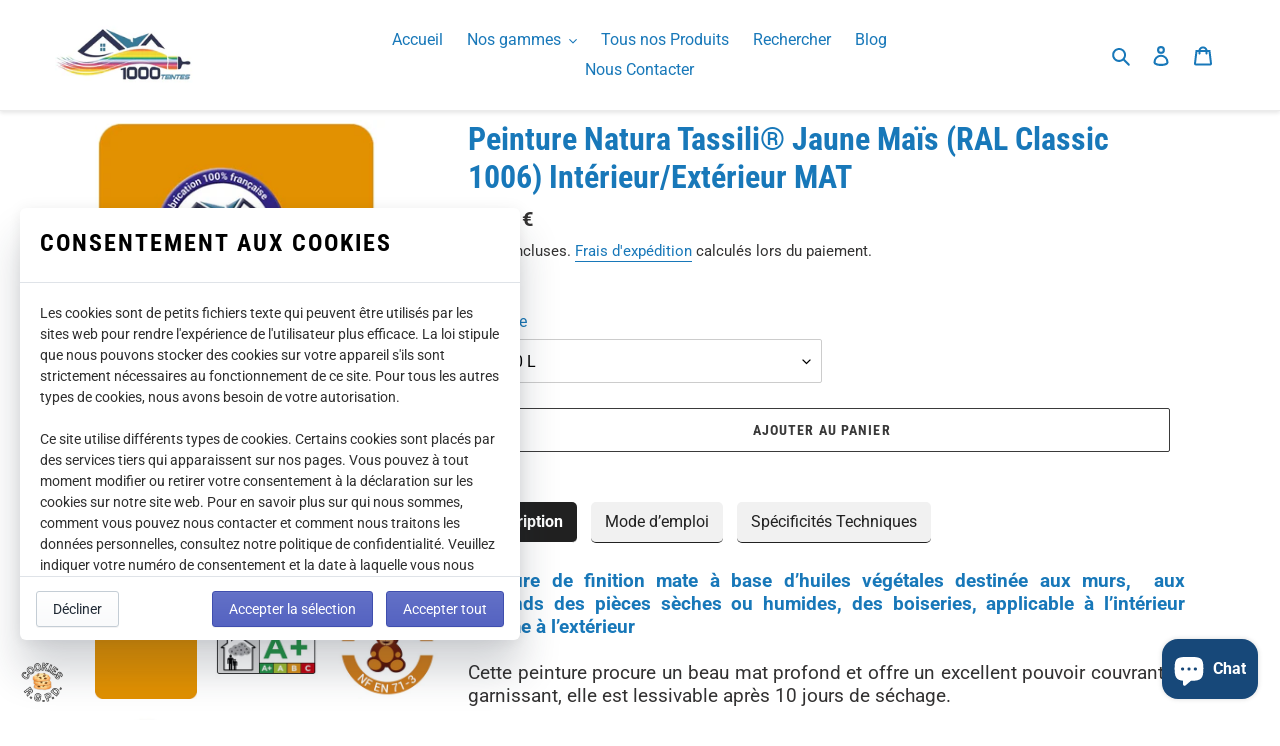

--- FILE ---
content_type: text/html; charset=utf-8
request_url: https://1000-teintes.com/products/peinture-natura-tassili-interieur-exterieur-mat-ral-classic-1006-jaune-mais
body_size: 104737
content:
<!doctype html>
<html class="no-js" lang="fr">
<head>
  <meta name="google-site-verification" content="YKCXRsHf7X1yQCwk85hxqXsl2Hewz-0KCaDuZ5Xe0cI" />
  <meta charset="utf-8">
  <meta http-equiv="X-UA-Compatible" content="IE=edge,chrome=1">
  <meta name="viewport" content="width=device-width,initial-scale=1">
  <meta name="theme-color" content="#3a3a3a">

  <link rel="preconnect" href="https://cdn.shopify.com" crossorigin>
  <link rel="preconnect" href="https://fonts.shopifycdn.com" crossorigin>
  <link rel="preconnect" href="https://monorail-edge.shopifysvc.com"><link rel="preload" href="//1000-teintes.com/cdn/shop/t/38/assets/theme.css?v=179346729072331537181669296188" as="style">
  <link rel="preload" as="font" href="//1000-teintes.com/cdn/fonts/roboto_condensed/robotocondensed_n7.0c73a613503672be244d2f29ab6ddd3fc3cc69ae.woff2" type="font/woff2" crossorigin>
  <link rel="preload" as="font" href="//1000-teintes.com/cdn/fonts/roboto/roboto_n4.2019d890f07b1852f56ce63ba45b2db45d852cba.woff2" type="font/woff2" crossorigin>
  <link rel="preload" as="font" href="//1000-teintes.com/cdn/fonts/roboto/roboto_n7.f38007a10afbbde8976c4056bfe890710d51dec2.woff2" type="font/woff2" crossorigin>
  <link rel="preload" href="//1000-teintes.com/cdn/shop/t/38/assets/theme.js?v=17677557190141067201669296188" as="script">
  <link rel="preload" href="//1000-teintes.com/cdn/shop/t/38/assets/lazysizes.js?v=63098554868324070131669296188" as="script"><link rel="canonical" href="https://1000-teintes.com/products/peinture-natura-tassili-interieur-exterieur-mat-ral-classic-1006-jaune-mais"><link rel="shortcut icon" href="//1000-teintes.com/cdn/shop/files/Logorondcercleblanc_32x32.png?v=1648645309" type="image/png"><title>Les pigments du bien-être pour un cadre de vie sain riche en couleurs !</title><meta name="description" content="🥇 Une peinture écologique française de qualité professionnelle, couvrante, facile à utiliser et sans odeur | Au meilleur tarif 💶"><!-- /snippets/social-meta-tags.liquid -->


<meta property="og:site_name" content="1000-teintes.com">
<meta property="og:url" content="https://1000-teintes.com/products/peinture-natura-tassili-interieur-exterieur-mat-ral-classic-1006-jaune-mais">
<meta property="og:title" content="Les pigments du bien-être pour un cadre de vie sain riche en couleurs !">
<meta property="og:type" content="product">
<meta property="og:description" content="🥇 Une peinture écologique française de qualité professionnelle, couvrante, facile à utiliser et sans odeur | Au meilleur tarif 💶"><meta property="og:image" content="http://1000-teintes.com/cdn/shop/products/peinture-natura-tassili-interieur-exterieur-mat-ral-classic-1006-jaune-mais-1.jpg?v=1621374417">
  <meta property="og:image:secure_url" content="https://1000-teintes.com/cdn/shop/products/peinture-natura-tassili-interieur-exterieur-mat-ral-classic-1006-jaune-mais-1.jpg?v=1621374417">
  <meta property="og:image:width" content="600">
  <meta property="og:image:height" content="600">
  <meta property="og:price:amount" content="27,90">
  <meta property="og:price:currency" content="EUR">



<meta name="twitter:card" content="summary_large_image">
<meta name="twitter:title" content="Les pigments du bien-être pour un cadre de vie sain riche en couleurs !">
<meta name="twitter:description" content="🥇 Une peinture écologique française de qualité professionnelle, couvrante, facile à utiliser et sans odeur | Au meilleur tarif 💶">

  
<style data-shopify>
:root {
    --color-text: #1878b9;
    --color-text-rgb: 24, 120, 185;
    --color-body-text: #333232;
    --color-sale-text: #1878b9;
    --color-small-button-text-border: #3a3a3a;
    --color-text-field: #ffffff;
    --color-text-field-text: #000000;
    --color-text-field-text-rgb: 0, 0, 0;

    --color-btn-primary: #3a3a3a;
    --color-btn-primary-darker: #212121;
    --color-btn-primary-text: #ffffff;

    --color-blankstate: rgba(51, 50, 50, 0.35);
    --color-blankstate-border: rgba(51, 50, 50, 0.2);
    --color-blankstate-background: rgba(51, 50, 50, 0.1);

    --color-text-focus:#125b8c;
    --color-overlay-text-focus:#e6e6e6;
    --color-btn-primary-focus:#606060;
    --color-btn-social-focus:#d2d2d2;
    --color-small-button-text-border-focus:#606060;
    --predictive-search-focus:#f2f2f2;

    --color-body: #ffffff;
    --color-bg: #ffffff;
    --color-bg-rgb: 255, 255, 255;
    --color-bg-alt: rgba(51, 50, 50, 0.05);
    --color-bg-currency-selector: rgba(51, 50, 50, 0.2);

    --color-overlay-title-text: #ffffff;
    --color-image-overlay: #685858;
    --color-image-overlay-rgb: 104, 88, 88;--opacity-image-overlay: 0.4;--hover-overlay-opacity: 0.8;

    --color-border: #ebebeb;
    --color-border-form: #cccccc;
    --color-border-form-darker: #b3b3b3;

    --svg-select-icon: url(//1000-teintes.com/cdn/shop/t/38/assets/ico-select.svg?v=29003672709104678581669296188);
    --slick-img-url: url(//1000-teintes.com/cdn/shop/t/38/assets/ajax-loader.gif?v=41356863302472015721669296188);

    --font-weight-body--bold: 700;
    --font-weight-body--bolder: 700;

    --font-stack-header: "Roboto Condensed", sans-serif;
    --font-style-header: normal;
    --font-weight-header: 700;

    --font-stack-body: Roboto, sans-serif;
    --font-style-body: normal;
    --font-weight-body: 400;

    --font-size-header: 24;

    --font-size-base: 16;

    --font-h1-desktop: 32;
    --font-h1-mobile: 30;
    --font-h2-desktop: 18;
    --font-h2-mobile: 16;
    --font-h3-mobile: 18;
    --font-h4-desktop: 16;
    --font-h4-mobile: 14;
    --font-h5-desktop: 13;
    --font-h5-mobile: 12;
    --font-h6-desktop: 12;
    --font-h6-mobile: 11;

    --font-mega-title-large-desktop: 60;

    --font-rich-text-large: 18;
    --font-rich-text-small: 14;

    
--color-video-bg: #f2f2f2;

    
    --global-color-image-loader-primary: rgba(24, 120, 185, 0.06);
    --global-color-image-loader-secondary: rgba(24, 120, 185, 0.12);
  }
</style>


  <style>*,::after,::before{box-sizing:border-box}body{margin:0}body,html{background-color:var(--color-body)}body,button{font-size:calc(var(--font-size-base) * 1px);font-family:var(--font-stack-body);font-style:var(--font-style-body);font-weight:var(--font-weight-body);color:var(--color-text);line-height:1.5}body,button{-webkit-font-smoothing:antialiased;-webkit-text-size-adjust:100%}.border-bottom{border-bottom:1px solid var(--color-border)}.btn--link{background-color:transparent;border:0;margin:0;color:var(--color-text);text-align:left}.text-right{text-align:right}.icon{display:inline-block;width:20px;height:20px;vertical-align:middle;fill:currentColor}.icon__fallback-text,.visually-hidden{position:absolute!important;overflow:hidden;clip:rect(0 0 0 0);height:1px;width:1px;margin:-1px;padding:0;border:0}svg.icon:not(.icon--full-color) circle,svg.icon:not(.icon--full-color) ellipse,svg.icon:not(.icon--full-color) g,svg.icon:not(.icon--full-color) line,svg.icon:not(.icon--full-color) path,svg.icon:not(.icon--full-color) polygon,svg.icon:not(.icon--full-color) polyline,svg.icon:not(.icon--full-color) rect,symbol.icon:not(.icon--full-color) circle,symbol.icon:not(.icon--full-color) ellipse,symbol.icon:not(.icon--full-color) g,symbol.icon:not(.icon--full-color) line,symbol.icon:not(.icon--full-color) path,symbol.icon:not(.icon--full-color) polygon,symbol.icon:not(.icon--full-color) polyline,symbol.icon:not(.icon--full-color) rect{fill:inherit;stroke:inherit}li{list-style:none}.list--inline{padding:0;margin:0}.list--inline>li{display:inline-block;margin-bottom:0;vertical-align:middle}a{color:var(--color-text);text-decoration:none}.h1,.h2,h1,h2{margin:0 0 17.5px;font-family:var(--font-stack-header);font-style:var(--font-style-header);font-weight:var(--font-weight-header);line-height:1.2;overflow-wrap:break-word;word-wrap:break-word}.h1 a,.h2 a,h1 a,h2 a{color:inherit;text-decoration:none;font-weight:inherit}.h1,h1{font-size:calc(((var(--font-h1-desktop))/ (var(--font-size-base))) * 1em);text-transform:none;letter-spacing:0}@media only screen and (max-width:749px){.h1,h1{font-size:calc(((var(--font-h1-mobile))/ (var(--font-size-base))) * 1em)}}.h2,h2{font-size:calc(((var(--font-h2-desktop))/ (var(--font-size-base))) * 1em);text-transform:uppercase;letter-spacing:.1em}@media only screen and (max-width:749px){.h2,h2{font-size:calc(((var(--font-h2-mobile))/ (var(--font-size-base))) * 1em)}}p{color:var(--color-body-text);margin:0 0 19.44444px}@media only screen and (max-width:749px){p{font-size:calc(((var(--font-size-base) - 1)/ (var(--font-size-base))) * 1em)}}p:last-child{margin-bottom:0}@media only screen and (max-width:749px){.small--hide{display:none!important}}.grid{list-style:none;margin:0;padding:0;margin-left:-30px}.grid::after{content:'';display:table;clear:both}@media only screen and (max-width:749px){.grid{margin-left:-22px}}.grid::after{content:'';display:table;clear:both}.grid--no-gutters{margin-left:0}.grid--no-gutters .grid__item{padding-left:0}.grid--table{display:table;table-layout:fixed;width:100%}.grid--table>.grid__item{float:none;display:table-cell;vertical-align:middle}.grid__item{float:left;padding-left:30px;width:100%}@media only screen and (max-width:749px){.grid__item{padding-left:22px}}.grid__item[class*="--push"]{position:relative}@media only screen and (min-width:750px){.medium-up--one-quarter{width:25%}.medium-up--push-one-third{width:33.33%}.medium-up--one-half{width:50%}.medium-up--push-one-third{left:33.33%;position:relative}}.site-header{position:relative;background-color:var(--color-body)}@media only screen and (max-width:749px){.site-header{border-bottom:1px solid var(--color-border)}}@media only screen and (min-width:750px){.site-header{padding:0 55px}.site-header.logo--center{padding-top:30px}}.site-header__logo{margin:15px 0}.logo-align--center .site-header__logo{text-align:center;margin:0 auto}@media only screen and (max-width:749px){.logo-align--center .site-header__logo{text-align:left;margin:15px 0}}@media only screen and (max-width:749px){.site-header__logo{padding-left:22px;text-align:left}.site-header__logo img{margin:0}}.site-header__logo-link{display:inline-block;word-break:break-word}@media only screen and (min-width:750px){.logo-align--center .site-header__logo-link{margin:0 auto}}.site-header__logo-image{display:block}@media only screen and (min-width:750px){.site-header__logo-image{margin:0 auto}}.site-header__logo-image img{width:100%}.site-header__logo-image--centered img{margin:0 auto}.site-header__logo img{display:block}.site-header__icons{position:relative;white-space:nowrap}@media only screen and (max-width:749px){.site-header__icons{width:auto;padding-right:13px}.site-header__icons .btn--link,.site-header__icons .site-header__cart{font-size:calc(((var(--font-size-base))/ (var(--font-size-base))) * 1em)}}.site-header__icons-wrapper{position:relative;display:-webkit-flex;display:-ms-flexbox;display:flex;width:100%;-ms-flex-align:center;-webkit-align-items:center;-moz-align-items:center;-ms-align-items:center;-o-align-items:center;align-items:center;-webkit-justify-content:flex-end;-ms-justify-content:flex-end;justify-content:flex-end}.site-header__account,.site-header__cart,.site-header__search{position:relative}.site-header__search.site-header__icon{display:none}@media only screen and (min-width:1400px){.site-header__search.site-header__icon{display:block}}.site-header__search-toggle{display:block}@media only screen and (min-width:750px){.site-header__account,.site-header__cart{padding:10px 11px}}.site-header__cart-title,.site-header__search-title{position:absolute!important;overflow:hidden;clip:rect(0 0 0 0);height:1px;width:1px;margin:-1px;padding:0;border:0;display:block;vertical-align:middle}.site-header__cart-title{margin-right:3px}.site-header__cart-count{display:flex;align-items:center;justify-content:center;position:absolute;right:.4rem;top:.2rem;font-weight:700;background-color:var(--color-btn-primary);color:var(--color-btn-primary-text);border-radius:50%;min-width:1em;height:1em}.site-header__cart-count span{font-family:HelveticaNeue,"Helvetica Neue",Helvetica,Arial,sans-serif;font-size:calc(11em / 16);line-height:1}@media only screen and (max-width:749px){.site-header__cart-count{top:calc(7em / 16);right:0;border-radius:50%;min-width:calc(19em / 16);height:calc(19em / 16)}}@media only screen and (max-width:749px){.site-header__cart-count span{padding:.25em calc(6em / 16);font-size:12px}}.site-header__menu{display:none}@media only screen and (max-width:749px){.site-header__icon{display:inline-block;vertical-align:middle;padding:10px 11px;margin:0}}@media only screen and (min-width:750px){.site-header__icon .icon-search{margin-right:3px}}.announcement-bar{z-index:10;position:relative;text-align:center;border-bottom:1px solid transparent;padding:2px}.announcement-bar__link{display:block}.announcement-bar__message{display:block;padding:11px 22px;font-size:calc(((16)/ (var(--font-size-base))) * 1em);font-weight:var(--font-weight-header)}@media only screen and (min-width:750px){.announcement-bar__message{padding-left:55px;padding-right:55px}}.site-nav{position:relative;padding:0;text-align:center;margin:25px 0}.site-nav a{padding:3px 10px}.site-nav__link{display:block;white-space:nowrap}.site-nav--centered .site-nav__link{padding-top:0}.site-nav__link .icon-chevron-down{width:calc(8em / 16);height:calc(8em / 16);margin-left:.5rem}.site-nav__label{border-bottom:1px solid transparent}.site-nav__link--active .site-nav__label{border-bottom-color:var(--color-text)}.site-nav__link--button{border:none;background-color:transparent;padding:3px 10px}.site-header__mobile-nav{z-index:11;position:relative;background-color:var(--color-body)}@media only screen and (max-width:749px){.site-header__mobile-nav{display:-webkit-flex;display:-ms-flexbox;display:flex;width:100%;-ms-flex-align:center;-webkit-align-items:center;-moz-align-items:center;-ms-align-items:center;-o-align-items:center;align-items:center}}.mobile-nav--open .icon-close{display:none}.main-content{opacity:0}.main-content .shopify-section{display:none}.main-content .shopify-section:first-child{display:inherit}.critical-hidden{display:none}</style>

  <script>
    window.performance.mark('debut:theme_stylesheet_loaded.start');

    function onLoadStylesheet() {
      performance.mark('debut:theme_stylesheet_loaded.end');
      performance.measure('debut:theme_stylesheet_loaded', 'debut:theme_stylesheet_loaded.start', 'debut:theme_stylesheet_loaded.end');

      var url = "//1000-teintes.com/cdn/shop/t/38/assets/theme.css?v=179346729072331537181669296188";
      var link = document.querySelector('link[href="' + url + '"]');
      link.loaded = true;
      link.dispatchEvent(new Event('load'));
    }
  </script>

  <link rel="stylesheet" href="//1000-teintes.com/cdn/shop/t/38/assets/theme.css?v=179346729072331537181669296188" type="text/css" media="print" onload="this.media='all';onLoadStylesheet()">

  <style>
    @font-face {
  font-family: "Roboto Condensed";
  font-weight: 700;
  font-style: normal;
  font-display: swap;
  src: url("//1000-teintes.com/cdn/fonts/roboto_condensed/robotocondensed_n7.0c73a613503672be244d2f29ab6ddd3fc3cc69ae.woff2") format("woff2"),
       url("//1000-teintes.com/cdn/fonts/roboto_condensed/robotocondensed_n7.ef6ece86ba55f49c27c4904a493c283a40f3a66e.woff") format("woff");
}

    @font-face {
  font-family: Roboto;
  font-weight: 400;
  font-style: normal;
  font-display: swap;
  src: url("//1000-teintes.com/cdn/fonts/roboto/roboto_n4.2019d890f07b1852f56ce63ba45b2db45d852cba.woff2") format("woff2"),
       url("//1000-teintes.com/cdn/fonts/roboto/roboto_n4.238690e0007583582327135619c5f7971652fa9d.woff") format("woff");
}

    @font-face {
  font-family: Roboto;
  font-weight: 700;
  font-style: normal;
  font-display: swap;
  src: url("//1000-teintes.com/cdn/fonts/roboto/roboto_n7.f38007a10afbbde8976c4056bfe890710d51dec2.woff2") format("woff2"),
       url("//1000-teintes.com/cdn/fonts/roboto/roboto_n7.94bfdd3e80c7be00e128703d245c207769d763f9.woff") format("woff");
}

    @font-face {
  font-family: Roboto;
  font-weight: 700;
  font-style: normal;
  font-display: swap;
  src: url("//1000-teintes.com/cdn/fonts/roboto/roboto_n7.f38007a10afbbde8976c4056bfe890710d51dec2.woff2") format("woff2"),
       url("//1000-teintes.com/cdn/fonts/roboto/roboto_n7.94bfdd3e80c7be00e128703d245c207769d763f9.woff") format("woff");
}

    @font-face {
  font-family: Roboto;
  font-weight: 400;
  font-style: italic;
  font-display: swap;
  src: url("//1000-teintes.com/cdn/fonts/roboto/roboto_i4.57ce898ccda22ee84f49e6b57ae302250655e2d4.woff2") format("woff2"),
       url("//1000-teintes.com/cdn/fonts/roboto/roboto_i4.b21f3bd061cbcb83b824ae8c7671a82587b264bf.woff") format("woff");
}

    @font-face {
  font-family: Roboto;
  font-weight: 700;
  font-style: italic;
  font-display: swap;
  src: url("//1000-teintes.com/cdn/fonts/roboto/roboto_i7.7ccaf9410746f2c53340607c42c43f90a9005937.woff2") format("woff2"),
       url("//1000-teintes.com/cdn/fonts/roboto/roboto_i7.49ec21cdd7148292bffea74c62c0df6e93551516.woff") format("woff");
}

  </style>

  <script>
    var theme = {
      breakpoints: {
        medium: 750,
        large: 990,
        widescreen: 1400
      },
      strings: {
        addToCart: "Ajouter au panier",
        soldOut: "Épuisé",
        unavailable: "Non disponible",
        regularPrice: "Prix normal",
        salePrice: "Prix réduit",
        sale: "Solde",
        fromLowestPrice: "de [price]",
        vendor: "Distributeur",
        showMore: "Afficher plus",
        showLess: "Afficher moins",
        searchFor: "Rechercher",
        addressError: "Une erreur s\u0026#39;est produite dans la recherche de cette adresse",
        addressNoResults: "Aucun résultat pour cette adresse",
        addressQueryLimit: "Vous avez dépassé la limite d'utilisation de l'API de Google. Pensez à mettre à niveau vers un \u003ca href=\"https:\/\/developers.google.com\/maps\/premium\/usage-limits\"\u003eforfait premium\u003c\/a\u003e.",
        authError: "Une erreur s'est produite lors de l'authentification de votre compte Google Maps.",
        newWindow: "S\u0026#39;ouvre dans une nouvelle fenêtre.",
        external: "Ouvre un site externe.",
        newWindowExternal: "Ouvre un site externe dans une nouvelle fenêtre.",
        removeLabel: "Supprimer [product]",
        update: "Mettre à jour",
        quantity: "Quantité",
        discountedTotal: "Total après réduction",
        regularTotal: "Total avant réduction",
        priceColumn: "Voir les détails de la réduction dans la colonne Prix.",
        quantityMinimumMessage: "La quantité doit être supérieure ou égale à 1",
        cartError: "Une erreur est survenue lors de l’actualisation de votre panier. Essayez de nouveau s’il vous plaît.",
        removedItemMessage: "\u003cspan class=\"cart__removed-product-details\"\u003e([quantity]) [link]\u003c\/span\u003e supprimé(s) de votre panier.",
        unitPrice: "Prix unitaire",
        unitPriceSeparator: "par",
        oneCartCount: "1 article",
        otherCartCount: "[count] article",
        quantityLabel: "Quantité : [count]",
        products: "Produits",
        loading: "Chargement",
        number_of_results: "[result_number] sur [results_count]",
        number_of_results_found: "[results_count] résultats trouvés",
        one_result_found: "1 résultat trouvé"
      },
      moneyFormat: "{{amount_with_comma_separator}} €",
      moneyFormatWithCurrency: "€ {{amount_with_comma_separator}} EUR",
      settings: {
        predictiveSearchEnabled: true,
        predictiveSearchShowPrice: false,
        predictiveSearchShowVendor: false
      },
      stylesheet: "//1000-teintes.com/cdn/shop/t/38/assets/theme.css?v=179346729072331537181669296188"
    }

    document.documentElement.className = document.documentElement.className.replace('no-js', 'js');
  </script><script src="//1000-teintes.com/cdn/shop/t/38/assets/theme.js?v=17677557190141067201669296188" defer="defer"></script>
  <script src="//1000-teintes.com/cdn/shop/t/38/assets/lazysizes.js?v=63098554868324070131669296188" async="async"></script>

  <script type="text/javascript">
    if (window.MSInputMethodContext && document.documentMode) {
      var scripts = document.getElementsByTagName('script')[0];
      var polyfill = document.createElement("script");
      polyfill.defer = true;
      polyfill.src = "//1000-teintes.com/cdn/shop/t/38/assets/ie11CustomProperties.min.js?v=146208399201472936201669296188";

      scripts.parentNode.insertBefore(polyfill, scripts);
    }

   
<script type="text/javascript">
    (function(c,l,a,r,i,t,y){
        c[a]=c[a]||function(){(c[a].q=c[a].q||[]).push(arguments)};
        t=l.createElement(r);t.async=1;t.src="https://www.clarity.ms/tag/"+i;
        y=l.getElementsByTagName(r)[0];y.parentNode.insertBefore(t,y);
    })(window, document, "clarity", "script", "hzlebhfg7z");
</script>

    
  </script>

  <script>window.performance && window.performance.mark && window.performance.mark('shopify.content_for_header.start');</script><meta id="shopify-digital-wallet" name="shopify-digital-wallet" content="/52144636063/digital_wallets/dialog">
<meta name="shopify-checkout-api-token" content="931cc30bd1ad15ab612b602e352f5fb8">
<meta id="in-context-paypal-metadata" data-shop-id="52144636063" data-venmo-supported="false" data-environment="production" data-locale="fr_FR" data-paypal-v4="true" data-currency="EUR">
<link rel="alternate" hreflang="x-default" href="https://1000-teintes.com/products/peinture-natura-tassili-interieur-exterieur-mat-ral-classic-1006-jaune-mais">
<link rel="alternate" hreflang="fr" href="https://1000-teintes.com/products/peinture-natura-tassili-interieur-exterieur-mat-ral-classic-1006-jaune-mais">
<link rel="alternate" hreflang="fr-BE" href="https://1000-teintes.com/fr-be/products/peinture-natura-tassili-interieur-exterieur-mat-ral-classic-1006-jaune-mais">
<link rel="alternate" hreflang="fr-DE" href="https://1000-teintes.com/fr-de/products/peinture-natura-tassili-interieur-exterieur-mat-ral-classic-1006-jaune-mais">
<link rel="alternate" hreflang="fr-CH" href="https://1000-teintes.com/fr-ch/products/peinture-natura-tassili-interieur-exterieur-mat-ral-classic-1006-jaune-mais">
<link rel="alternate" hreflang="fr-IT" href="https://1000-teintes.com/fr-it/products/peinture-natura-tassili-interieur-exterieur-mat-ral-classic-1006-jaune-mais">
<link rel="alternate" hreflang="fr-ES" href="https://1000-teintes.com/fr-es/products/peinture-natura-tassili-interieur-exterieur-mat-ral-classic-1006-jaune-mais">
<link rel="alternate" hreflang="fr-PT" href="https://1000-teintes.com/fr-pt/products/peinture-natura-tassili-interieur-exterieur-mat-ral-classic-1006-jaune-mais">
<link rel="alternate" hreflang="fr-GB" href="https://1000-teintes.com/fr-uk/products/peinture-natura-tassili-interieur-exterieur-mat-ral-classic-1006-jaune-mais">
<link rel="alternate" type="application/json+oembed" href="https://1000-teintes.com/products/peinture-natura-tassili-interieur-exterieur-mat-ral-classic-1006-jaune-mais.oembed">
<script async="async" src="/checkouts/internal/preloads.js?locale=fr-FR"></script>
<script id="apple-pay-shop-capabilities" type="application/json">{"shopId":52144636063,"countryCode":"FR","currencyCode":"EUR","merchantCapabilities":["supports3DS"],"merchantId":"gid:\/\/shopify\/Shop\/52144636063","merchantName":"1000-teintes.com","requiredBillingContactFields":["postalAddress","email","phone"],"requiredShippingContactFields":["postalAddress","email","phone"],"shippingType":"shipping","supportedNetworks":["visa","masterCard","amex","maestro"],"total":{"type":"pending","label":"1000-teintes.com","amount":"1.00"},"shopifyPaymentsEnabled":true,"supportsSubscriptions":true}</script>
<script id="shopify-features" type="application/json">{"accessToken":"931cc30bd1ad15ab612b602e352f5fb8","betas":["rich-media-storefront-analytics"],"domain":"1000-teintes.com","predictiveSearch":true,"shopId":52144636063,"locale":"fr"}</script>
<script>var Shopify = Shopify || {};
Shopify.shop = "1000-teintes.myshopify.com";
Shopify.locale = "fr";
Shopify.currency = {"active":"EUR","rate":"1.0"};
Shopify.country = "FR";
Shopify.theme = {"name":"The last but not the least !","id":136326873318,"schema_name":"Debut","schema_version":"17.9.1","theme_store_id":796,"role":"main"};
Shopify.theme.handle = "null";
Shopify.theme.style = {"id":null,"handle":null};
Shopify.cdnHost = "1000-teintes.com/cdn";
Shopify.routes = Shopify.routes || {};
Shopify.routes.root = "/";</script>
<script type="module">!function(o){(o.Shopify=o.Shopify||{}).modules=!0}(window);</script>
<script>!function(o){function n(){var o=[];function n(){o.push(Array.prototype.slice.apply(arguments))}return n.q=o,n}var t=o.Shopify=o.Shopify||{};t.loadFeatures=n(),t.autoloadFeatures=n()}(window);</script>
<script id="shop-js-analytics" type="application/json">{"pageType":"product"}</script>
<script defer="defer" async type="module" src="//1000-teintes.com/cdn/shopifycloud/shop-js/modules/v2/client.init-shop-cart-sync_BcDpqI9l.fr.esm.js"></script>
<script defer="defer" async type="module" src="//1000-teintes.com/cdn/shopifycloud/shop-js/modules/v2/chunk.common_a1Rf5Dlz.esm.js"></script>
<script defer="defer" async type="module" src="//1000-teintes.com/cdn/shopifycloud/shop-js/modules/v2/chunk.modal_Djra7sW9.esm.js"></script>
<script type="module">
  await import("//1000-teintes.com/cdn/shopifycloud/shop-js/modules/v2/client.init-shop-cart-sync_BcDpqI9l.fr.esm.js");
await import("//1000-teintes.com/cdn/shopifycloud/shop-js/modules/v2/chunk.common_a1Rf5Dlz.esm.js");
await import("//1000-teintes.com/cdn/shopifycloud/shop-js/modules/v2/chunk.modal_Djra7sW9.esm.js");

  window.Shopify.SignInWithShop?.initShopCartSync?.({"fedCMEnabled":true,"windoidEnabled":true});

</script>
<script>(function() {
  var isLoaded = false;
  function asyncLoad() {
    if (isLoaded) return;
    isLoaded = true;
    var urls = ["https:\/\/tabs.stationmade.com\/registered-scripts\/tabs-by-station.js?shop=1000-teintes.myshopify.com","https:\/\/cloudsearch-1f874.kxcdn.com\/shopify.js?srp=\/a\/search\u0026filtersEnabled=1\u0026shop=1000-teintes.myshopify.com","https:\/\/d1564fddzjmdj5.cloudfront.net\/initializercolissimo.js?app_name=happycolissimo\u0026cloud=d1564fddzjmdj5.cloudfront.net\u0026shop=1000-teintes.myshopify.com","https:\/\/legal-app.common-services.com\/public\/cs_consent_modal.js?shop=1000-teintes.myshopify.com","\/\/cdn.shopify.com\/proxy\/5971b9844caeda2048169ef0d8b5495030fc36c1c37a00153896e7b5632a141b\/bingshoppingtool-t2app-prod.trafficmanager.net\/uet\/tracking_script?shop=1000-teintes.myshopify.com\u0026sp-cache-control=cHVibGljLCBtYXgtYWdlPTkwMA"];
    for (var i = 0; i < urls.length; i++) {
      var s = document.createElement('script');
      s.type = 'text/javascript';
      s.async = true;
      s.src = urls[i];
      var x = document.getElementsByTagName('script')[0];
      x.parentNode.insertBefore(s, x);
    }
  };
  if(window.attachEvent) {
    window.attachEvent('onload', asyncLoad);
  } else {
    window.addEventListener('load', asyncLoad, false);
  }
})();</script>
<script id="__st">var __st={"a":52144636063,"offset":3600,"reqid":"036546e1-3763-4d09-98fc-1080dd73a960-1769436713","pageurl":"1000-teintes.com\/products\/peinture-natura-tassili-interieur-exterieur-mat-ral-classic-1006-jaune-mais","u":"a3e404ab0c30","p":"product","rtyp":"product","rid":6737675387039};</script>
<script>window.ShopifyPaypalV4VisibilityTracking = true;</script>
<script id="captcha-bootstrap">!function(){'use strict';const t='contact',e='account',n='new_comment',o=[[t,t],['blogs',n],['comments',n],[t,'customer']],c=[[e,'customer_login'],[e,'guest_login'],[e,'recover_customer_password'],[e,'create_customer']],r=t=>t.map((([t,e])=>`form[action*='/${t}']:not([data-nocaptcha='true']) input[name='form_type'][value='${e}']`)).join(','),a=t=>()=>t?[...document.querySelectorAll(t)].map((t=>t.form)):[];function s(){const t=[...o],e=r(t);return a(e)}const i='password',u='form_key',d=['recaptcha-v3-token','g-recaptcha-response','h-captcha-response',i],f=()=>{try{return window.sessionStorage}catch{return}},m='__shopify_v',_=t=>t.elements[u];function p(t,e,n=!1){try{const o=window.sessionStorage,c=JSON.parse(o.getItem(e)),{data:r}=function(t){const{data:e,action:n}=t;return t[m]||n?{data:e,action:n}:{data:t,action:n}}(c);for(const[e,n]of Object.entries(r))t.elements[e]&&(t.elements[e].value=n);n&&o.removeItem(e)}catch(o){console.error('form repopulation failed',{error:o})}}const l='form_type',E='cptcha';function T(t){t.dataset[E]=!0}const w=window,h=w.document,L='Shopify',v='ce_forms',y='captcha';let A=!1;((t,e)=>{const n=(g='f06e6c50-85a8-45c8-87d0-21a2b65856fe',I='https://cdn.shopify.com/shopifycloud/storefront-forms-hcaptcha/ce_storefront_forms_captcha_hcaptcha.v1.5.2.iife.js',D={infoText:'Protégé par hCaptcha',privacyText:'Confidentialité',termsText:'Conditions'},(t,e,n)=>{const o=w[L][v],c=o.bindForm;if(c)return c(t,g,e,D).then(n);var r;o.q.push([[t,g,e,D],n]),r=I,A||(h.body.append(Object.assign(h.createElement('script'),{id:'captcha-provider',async:!0,src:r})),A=!0)});var g,I,D;w[L]=w[L]||{},w[L][v]=w[L][v]||{},w[L][v].q=[],w[L][y]=w[L][y]||{},w[L][y].protect=function(t,e){n(t,void 0,e),T(t)},Object.freeze(w[L][y]),function(t,e,n,w,h,L){const[v,y,A,g]=function(t,e,n){const i=e?o:[],u=t?c:[],d=[...i,...u],f=r(d),m=r(i),_=r(d.filter((([t,e])=>n.includes(e))));return[a(f),a(m),a(_),s()]}(w,h,L),I=t=>{const e=t.target;return e instanceof HTMLFormElement?e:e&&e.form},D=t=>v().includes(t);t.addEventListener('submit',(t=>{const e=I(t);if(!e)return;const n=D(e)&&!e.dataset.hcaptchaBound&&!e.dataset.recaptchaBound,o=_(e),c=g().includes(e)&&(!o||!o.value);(n||c)&&t.preventDefault(),c&&!n&&(function(t){try{if(!f())return;!function(t){const e=f();if(!e)return;const n=_(t);if(!n)return;const o=n.value;o&&e.removeItem(o)}(t);const e=Array.from(Array(32),(()=>Math.random().toString(36)[2])).join('');!function(t,e){_(t)||t.append(Object.assign(document.createElement('input'),{type:'hidden',name:u})),t.elements[u].value=e}(t,e),function(t,e){const n=f();if(!n)return;const o=[...t.querySelectorAll(`input[type='${i}']`)].map((({name:t})=>t)),c=[...d,...o],r={};for(const[a,s]of new FormData(t).entries())c.includes(a)||(r[a]=s);n.setItem(e,JSON.stringify({[m]:1,action:t.action,data:r}))}(t,e)}catch(e){console.error('failed to persist form',e)}}(e),e.submit())}));const S=(t,e)=>{t&&!t.dataset[E]&&(n(t,e.some((e=>e===t))),T(t))};for(const o of['focusin','change'])t.addEventListener(o,(t=>{const e=I(t);D(e)&&S(e,y())}));const B=e.get('form_key'),M=e.get(l),P=B&&M;t.addEventListener('DOMContentLoaded',(()=>{const t=y();if(P)for(const e of t)e.elements[l].value===M&&p(e,B);[...new Set([...A(),...v().filter((t=>'true'===t.dataset.shopifyCaptcha))])].forEach((e=>S(e,t)))}))}(h,new URLSearchParams(w.location.search),n,t,e,['guest_login'])})(!0,!0)}();</script>
<script integrity="sha256-4kQ18oKyAcykRKYeNunJcIwy7WH5gtpwJnB7kiuLZ1E=" data-source-attribution="shopify.loadfeatures" defer="defer" src="//1000-teintes.com/cdn/shopifycloud/storefront/assets/storefront/load_feature-a0a9edcb.js" crossorigin="anonymous"></script>
<script data-source-attribution="shopify.dynamic_checkout.dynamic.init">var Shopify=Shopify||{};Shopify.PaymentButton=Shopify.PaymentButton||{isStorefrontPortableWallets:!0,init:function(){window.Shopify.PaymentButton.init=function(){};var t=document.createElement("script");t.src="https://1000-teintes.com/cdn/shopifycloud/portable-wallets/latest/portable-wallets.fr.js",t.type="module",document.head.appendChild(t)}};
</script>
<script data-source-attribution="shopify.dynamic_checkout.buyer_consent">
  function portableWalletsHideBuyerConsent(e){var t=document.getElementById("shopify-buyer-consent"),n=document.getElementById("shopify-subscription-policy-button");t&&n&&(t.classList.add("hidden"),t.setAttribute("aria-hidden","true"),n.removeEventListener("click",e))}function portableWalletsShowBuyerConsent(e){var t=document.getElementById("shopify-buyer-consent"),n=document.getElementById("shopify-subscription-policy-button");t&&n&&(t.classList.remove("hidden"),t.removeAttribute("aria-hidden"),n.addEventListener("click",e))}window.Shopify?.PaymentButton&&(window.Shopify.PaymentButton.hideBuyerConsent=portableWalletsHideBuyerConsent,window.Shopify.PaymentButton.showBuyerConsent=portableWalletsShowBuyerConsent);
</script>
<script data-source-attribution="shopify.dynamic_checkout.cart.bootstrap">document.addEventListener("DOMContentLoaded",(function(){function t(){return document.querySelector("shopify-accelerated-checkout-cart, shopify-accelerated-checkout")}if(t())Shopify.PaymentButton.init();else{new MutationObserver((function(e,n){t()&&(Shopify.PaymentButton.init(),n.disconnect())})).observe(document.body,{childList:!0,subtree:!0})}}));
</script>
<link id="shopify-accelerated-checkout-styles" rel="stylesheet" media="screen" href="https://1000-teintes.com/cdn/shopifycloud/portable-wallets/latest/accelerated-checkout-backwards-compat.css" crossorigin="anonymous">
<style id="shopify-accelerated-checkout-cart">
        #shopify-buyer-consent {
  margin-top: 1em;
  display: inline-block;
  width: 100%;
}

#shopify-buyer-consent.hidden {
  display: none;
}

#shopify-subscription-policy-button {
  background: none;
  border: none;
  padding: 0;
  text-decoration: underline;
  font-size: inherit;
  cursor: pointer;
}

#shopify-subscription-policy-button::before {
  box-shadow: none;
}

      </style>

<script>window.performance && window.performance.mark && window.performance.mark('shopify.content_for_header.end');</script>

<script>
    
    
    
    
    var gsf_conversion_data = {page_type : 'product', event : 'view_item', data : {product_data : [{variant_id : 39892469907615, product_id : 6737675387039, name : "Peinture Natura Tassili® Jaune Maïs (RAL Classic 1006) Intérieur/Extérieur MAT", price : "27.90", currency : "EUR", sku : "1kT-TFM-MVX-100-3-1-230101-004808", brand : "1000-teintes.com", variant : "1.00 L", category : "Peinture"}], total_price : "27.90", shop_currency : "EUR"}};
    
</script>
  
<!-- Start of Judge.me Core -->
<link rel="dns-prefetch" href="https://cdn.judge.me/">
<script data-cfasync='false' class='jdgm-settings-script'>window.jdgmSettings={"pagination":5,"disable_web_reviews":false,"badge_no_review_text":"Aucun avis","badge_n_reviews_text":"{{ n }} avis","badge_star_color":"#f2de37","hide_badge_preview_if_no_reviews":true,"badge_hide_text":false,"enforce_center_preview_badge":false,"widget_title":"Avis Clients","widget_open_form_text":"Écrire un avis","widget_close_form_text":"Annuler l'avis","widget_refresh_page_text":"Actualiser la page","widget_summary_text":"Basé sur {{ number_of_reviews }} avis","widget_no_review_text":"Soyez le premier à écrire un avis","widget_name_field_text":"À propos de vous ","widget_verified_name_field_text":"Nom vérifié (public)","widget_name_placeholder_text":"votre Prénom et votre Nom (publiés selon le format choisi)","widget_required_field_error_text":"Ce champ est obligatoire.","widget_email_field_text":"Votre Adresse Mail","widget_verified_email_field_text":"Email vérifié (privé, ne peut pas être modifié)","widget_email_placeholder_text":"Ecrivez ici votre adresse mail ici (non publiée)","widget_email_field_error_text":"Veuillez entrer une adresse email valide.","widget_rating_field_text":"Évaluation","widget_review_title_field_text":"Titre de l'avis","widget_review_title_placeholder_text":"Donnez un Titre à votre Avis","widget_review_body_field_text":"Détaillez Votre Avis","widget_review_body_placeholder_text":"Écrivez vos commentaires ici...","widget_pictures_field_text":"Vous pouvez joindre des Photos ici (facultatif)","widget_submit_review_text":"Soumettre l'avis","widget_submit_verified_review_text":"Soumettre un avis vérifié","widget_submit_success_msg_with_auto_publish":"Merci ! Veuillez actualiser la page dans quelques instants pour voir votre avis. Vous pouvez supprimer ou modifier votre avis en vous connectant à \u003ca href='https://judge.me/login' target='_blank' rel='nofollow noopener'\u003eJudge.me\u003c/a\u003e","widget_submit_success_msg_no_auto_publish":"Merci ! Votre avis sera publié dès qu'il sera approuvé par l'administrateur de la boutique. Vous pouvez supprimer ou modifier votre avis en vous connectant à \u003ca href='https://judge.me/login' target='_blank' rel='nofollow noopener'\u003eJudge.me\u003c/a\u003e","widget_show_default_reviews_out_of_total_text":"Affichage de {{ n_reviews_shown }} sur {{ n_reviews }} avis.","widget_show_all_link_text":"Tout afficher","widget_show_less_link_text":"Afficher moins","widget_author_said_text":"{{ reviewer_name }} a dit :","widget_days_text":"il y a {{ n }} jour/jours","widget_weeks_text":"il y a {{ n }} semaine/semaines","widget_months_text":"il y a {{ n }} mois","widget_years_text":"il y a {{ n }} an/ans","widget_yesterday_text":"Hier","widget_today_text":"Aujourd'hui","widget_replied_text":"\u003e\u003e {{ shop_name }} a répondu :","widget_read_more_text":"Lire plus","widget_reviewer_name_as_initial":"","widget_rating_filter_color":"#3c8dc4","widget_rating_filter_see_all_text":"Voir tous les avis","widget_sorting_most_recent_text":"Plus récents","widget_sorting_highest_rating_text":"Meilleures notes","widget_sorting_lowest_rating_text":"Notes les plus basses","widget_sorting_with_pictures_text":"Uniquement les photos","widget_sorting_most_helpful_text":"Plus utiles","widget_open_question_form_text":"Poser une question","widget_reviews_subtab_text":"Avis","widget_questions_subtab_text":"Questions","widget_question_label_text":"Question","widget_answer_label_text":"Réponse","widget_question_placeholder_text":"Écrivez votre question ici","widget_submit_question_text":"Soumettre la question","widget_question_submit_success_text":"Merci pour votre question ! Nous vous notifierons dès qu'elle aura une réponse.","widget_star_color":"#f2de37","verified_badge_text":"Vérifié","verified_badge_bg_color":"","verified_badge_text_color":"","verified_badge_placement":"left-of-reviewer-name","widget_review_max_height":2,"widget_hide_border":false,"widget_social_share":true,"widget_thumb":true,"widget_review_location_show":true,"widget_location_format":"full_country_state_name","all_reviews_include_out_of_store_products":true,"all_reviews_out_of_store_text":"(hors boutique)","all_reviews_pagination":100,"all_reviews_product_name_prefix_text":"à propos de","enable_review_pictures":true,"enable_question_anwser":false,"widget_theme":"leex","review_date_format":"dd/mm/yyyy","default_sort_method":"most-recent","widget_product_reviews_subtab_text":"Avis Produits","widget_shop_reviews_subtab_text":"Avis Boutique","widget_other_products_reviews_text":"Avis pour d'autres produits","widget_store_reviews_subtab_text":"Avis de la boutique","widget_no_store_reviews_text":"Cette boutique n'a pas encore reçu d'avis","widget_web_restriction_product_reviews_text":"Ce produit n'a pas encore reçu d'avis","widget_no_items_text":"Aucun élément trouvé","widget_show_more_text":"Afficher plus","widget_write_a_store_review_text":"Donnez votre Avis","widget_other_languages_heading":"Avis dans d'autres langues","widget_translate_review_text":"Traduire l'avis en {{ language }}","widget_translating_review_text":"Traduction en cours...","widget_show_original_translation_text":"Afficher l'original ({{ language }})","widget_translate_review_failed_text":"Impossible de traduire cet avis.","widget_translate_review_retry_text":"Réessayer","widget_translate_review_try_again_later_text":"Réessayez plus tard","show_product_url_for_grouped_product":true,"widget_sorting_pictures_first_text":"Photos en premier","show_pictures_on_all_rev_page_mobile":true,"show_pictures_on_all_rev_page_desktop":true,"floating_tab_hide_mobile_install_preference":false,"floating_tab_button_name":"★ Avis","floating_tab_title":"Laissons nos clients parler pour nous","floating_tab_button_color":"","floating_tab_button_background_color":"","floating_tab_url":"","floating_tab_url_enabled":false,"floating_tab_tab_style":"text","all_reviews_text_badge_text":"Les clients nous notent {{ shop.metafields.judgeme.all_reviews_rating | round: 1 }}/5 basé sur {{ shop.metafields.judgeme.all_reviews_count }} avis.","all_reviews_text_badge_text_branded_style":"{{ shop.metafields.judgeme.all_reviews_rating | round: 1 }} sur 5 étoiles basé sur {{ shop.metafields.judgeme.all_reviews_count }} avis","is_all_reviews_text_badge_a_link":false,"show_stars_for_all_reviews_text_badge":false,"all_reviews_text_badge_url":"","all_reviews_text_style":"text","all_reviews_text_color_style":"judgeme_brand_color","all_reviews_text_color":"#108474","all_reviews_text_show_jm_brand":true,"featured_carousel_show_header":false,"featured_carousel_title":"Notre meilleure publicité, c'est vous !","testimonials_carousel_title":"Les clients nous disent","videos_carousel_title":"Histoire de clients réels","cards_carousel_title":"Les clients nous disent","featured_carousel_count_text":"Quelques Avis","featured_carousel_add_link_to_all_reviews_page":false,"featured_carousel_url":"","featured_carousel_show_images":true,"featured_carousel_autoslide_interval":3,"featured_carousel_arrows_on_the_sides":true,"featured_carousel_height":250,"featured_carousel_width":100,"featured_carousel_image_size":0,"featured_carousel_image_height":250,"featured_carousel_arrow_color":"#616161","verified_count_badge_style":"vintage","verified_count_badge_orientation":"horizontal","verified_count_badge_color_style":"judgeme_brand_color","verified_count_badge_color":"#108474","is_verified_count_badge_a_link":false,"verified_count_badge_url":"","verified_count_badge_show_jm_brand":true,"widget_rating_preset_default":5,"widget_first_sub_tab":"product-reviews","widget_show_histogram":true,"widget_histogram_use_custom_color":true,"widget_pagination_use_custom_color":true,"widget_star_use_custom_color":true,"widget_verified_badge_use_custom_color":false,"widget_write_review_use_custom_color":false,"picture_reminder_submit_button":"Upload Pictures","enable_review_videos":false,"mute_video_by_default":true,"widget_sorting_videos_first_text":"Vidéos en premier","widget_review_pending_text":"En attente","featured_carousel_items_for_large_screen":3,"social_share_options_order":"Facebook,Twitter","remove_microdata_snippet":false,"disable_json_ld":false,"enable_json_ld_products":false,"preview_badge_show_question_text":false,"preview_badge_no_question_text":"Aucune question","preview_badge_n_question_text":"{{ number_of_questions }} question/questions","qa_badge_show_icon":false,"qa_badge_position":"same-row","remove_judgeme_branding":false,"widget_add_search_bar":false,"widget_search_bar_placeholder":"Recherche","widget_sorting_verified_only_text":"Vérifiés uniquement","featured_carousel_theme":"default","featured_carousel_show_rating":true,"featured_carousel_show_title":true,"featured_carousel_show_body":true,"featured_carousel_show_date":false,"featured_carousel_show_reviewer":true,"featured_carousel_show_product":false,"featured_carousel_header_background_color":"#108474","featured_carousel_header_text_color":"#ffffff","featured_carousel_name_product_separator":"reviewed","featured_carousel_full_star_background":"#ecf056","featured_carousel_empty_star_background":"#ecf056","featured_carousel_vertical_theme_background":"#f9fafb","featured_carousel_verified_badge_enable":false,"featured_carousel_verified_badge_color":"#108474","featured_carousel_border_style":"round","featured_carousel_review_line_length_limit":3,"featured_carousel_more_reviews_button_text":"Lire plus d'avis","featured_carousel_view_product_button_text":"Voir le produit","all_reviews_page_load_reviews_on":"scroll","all_reviews_page_load_more_text":"Charger plus d'avis","disable_fb_tab_reviews":false,"enable_ajax_cdn_cache":false,"widget_public_name_text":"Format d''affichage choisi : ","default_reviewer_name":"John Smith","default_reviewer_name_has_non_latin":true,"widget_reviewer_anonymous":"Anonyme","medals_widget_title":"Médailles d'avis Judge.me","medals_widget_background_color":"#f9fafb","medals_widget_position":"footer_all_pages","medals_widget_border_color":"#f9fafb","medals_widget_verified_text_position":"left","medals_widget_use_monochromatic_version":false,"medals_widget_elements_color":"#108474","show_reviewer_avatar":true,"widget_invalid_yt_video_url_error_text":"Pas une URL de vidéo YouTube","widget_max_length_field_error_text":"Veuillez ne pas dépasser {0} caractères.","widget_show_country_flag":true,"widget_show_collected_via_shop_app":true,"widget_verified_by_shop_badge_style":"light","widget_verified_by_shop_text":"Vérifié par la boutique","widget_show_photo_gallery":false,"widget_load_with_code_splitting":true,"widget_ugc_install_preference":false,"widget_ugc_title":"Fait par nous, partagé par vous","widget_ugc_subtitle":"Taguez-nous pour voir votre photo mise en avant sur notre page","widget_ugc_arrows_color":"#ffffff","widget_ugc_primary_button_text":"Acheter maintenant","widget_ugc_primary_button_background_color":"#108474","widget_ugc_primary_button_text_color":"#ffffff","widget_ugc_primary_button_border_width":"0","widget_ugc_primary_button_border_style":"none","widget_ugc_primary_button_border_color":"#108474","widget_ugc_primary_button_border_radius":"25","widget_ugc_secondary_button_text":"Charger plus","widget_ugc_secondary_button_background_color":"#ffffff","widget_ugc_secondary_button_text_color":"#108474","widget_ugc_secondary_button_border_width":"2","widget_ugc_secondary_button_border_style":"solid","widget_ugc_secondary_button_border_color":"#108474","widget_ugc_secondary_button_border_radius":"25","widget_ugc_reviews_button_text":"Voir les avis","widget_ugc_reviews_button_background_color":"#ffffff","widget_ugc_reviews_button_text_color":"#108474","widget_ugc_reviews_button_border_width":"2","widget_ugc_reviews_button_border_style":"solid","widget_ugc_reviews_button_border_color":"#108474","widget_ugc_reviews_button_border_radius":"25","widget_ugc_reviews_button_link_to":"judgeme-reviews-page","widget_ugc_show_post_date":true,"widget_ugc_max_width":"800","widget_rating_metafield_value_type":true,"widget_primary_color":"#2f3136","widget_enable_secondary_color":false,"widget_secondary_color":"#f5edf4","widget_summary_average_rating_text":"{{ average_rating }} sur 5","widget_media_grid_title":"Photos \u0026 vidéos clients","widget_media_grid_see_more_text":"Voir plus","widget_round_style":true,"widget_show_product_medals":true,"widget_verified_by_judgeme_text":"Vérifié par Judge.me","widget_show_store_medals":true,"widget_verified_by_judgeme_text_in_store_medals":"Vérifié par Judge.me","widget_media_field_exceed_quantity_message":"Désolé, nous ne pouvons accepter que {{ max_media }} pour un avis.","widget_media_field_exceed_limit_message":"{{ file_name }} est trop volumineux, veuillez sélectionner un {{ media_type }} de moins de {{ size_limit }}MB.","widget_review_submitted_text":"Avis soumis !","widget_question_submitted_text":"Question soumise !","widget_close_form_text_question":"Annuler","widget_write_your_answer_here_text":"Écrivez votre réponse ici","widget_enabled_branded_link":true,"widget_show_collected_by_judgeme":false,"widget_reviewer_name_color":"","widget_write_review_text_color":"","widget_write_review_bg_color":"","widget_collected_by_judgeme_text":"collecté par Judge.me","widget_pagination_type":"standard","widget_load_more_text":"Charger plus","widget_load_more_color":"#48547c","widget_full_review_text":"Avis complet","widget_read_more_reviews_text":"Lire plus d'avis","widget_read_questions_text":"Lire les questions","widget_questions_and_answers_text":"Questions \u0026 Réponses","widget_verified_by_text":"Vérifié par","widget_verified_text":"Vérifié","widget_number_of_reviews_text":"{{ number_of_reviews }} avis","widget_back_button_text":"Retour","widget_next_button_text":"Suivant","widget_custom_forms_filter_button":"Filtres","custom_forms_style":"vertical","widget_show_review_information":false,"how_reviews_are_collected":"Comment les avis sont-ils collectés ?","widget_show_review_keywords":false,"widget_gdpr_statement":"Comment nous utilisons vos données : Nous vous contacterons uniquement à propos de l'avis que vous avez laissé, et seulement si nécessaire. En soumettant votre avis, vous acceptez les \u003ca href='https://judge.me/terms' target='_blank' rel='nofollow noopener'\u003econditions\u003c/a\u003e, la \u003ca href='https://judge.me/privacy' target='_blank' rel='nofollow noopener'\u003epolitique de confidentialité\u003c/a\u003e et les \u003ca href='https://judge.me/content-policy' target='_blank' rel='nofollow noopener'\u003epolitiques de contenu\u003c/a\u003e de Judge.me.","widget_multilingual_sorting_enabled":false,"widget_translate_review_content_enabled":false,"widget_translate_review_content_method":"manual","popup_widget_review_selection":"automatically_with_pictures","popup_widget_round_border_style":true,"popup_widget_show_title":true,"popup_widget_show_body":true,"popup_widget_show_reviewer":false,"popup_widget_show_product":true,"popup_widget_show_pictures":true,"popup_widget_use_review_picture":true,"popup_widget_show_on_home_page":true,"popup_widget_show_on_product_page":true,"popup_widget_show_on_collection_page":true,"popup_widget_show_on_cart_page":true,"popup_widget_position":"bottom_left","popup_widget_first_review_delay":5,"popup_widget_duration":5,"popup_widget_interval":5,"popup_widget_review_count":5,"popup_widget_hide_on_mobile":true,"review_snippet_widget_round_border_style":true,"review_snippet_widget_card_color":"#FFFFFF","review_snippet_widget_slider_arrows_background_color":"#FFFFFF","review_snippet_widget_slider_arrows_color":"#000000","review_snippet_widget_star_color":"#108474","show_product_variant":false,"all_reviews_product_variant_label_text":"Variante : ","widget_show_verified_branding":false,"widget_ai_summary_title":"Les clients disent","widget_ai_summary_disclaimer":"Résumé des avis généré par IA basé sur les avis clients récents","widget_show_ai_summary":false,"widget_show_ai_summary_bg":false,"widget_show_review_title_input":true,"redirect_reviewers_invited_via_email":"review_widget","request_store_review_after_product_review":false,"request_review_other_products_in_order":false,"review_form_color_scheme":"default","review_form_corner_style":"square","review_form_star_color":{},"review_form_text_color":"#333333","review_form_background_color":"#ffffff","review_form_field_background_color":"#fafafa","review_form_button_color":{},"review_form_button_text_color":"#ffffff","review_form_modal_overlay_color":"#000000","review_content_screen_title_text":"Comment évalueriez-vous ce produit ?","review_content_introduction_text":"Nous serions ravis que vous partagiez un peu votre expérience.","store_review_form_title_text":"Comment évalueriez-vous cette boutique ?","store_review_form_introduction_text":"Nous serions ravis que vous partagiez un peu votre expérience.","show_review_guidance_text":true,"one_star_review_guidance_text":"Mauvais","five_star_review_guidance_text":"Excellent","customer_information_screen_title_text":"À propos de vous","customer_information_introduction_text":"Veuillez nous en dire plus sur vous.","custom_questions_screen_title_text":"Votre expérience en détail","custom_questions_introduction_text":"Voici quelques questions pour nous aider à mieux comprendre votre expérience.","review_submitted_screen_title_text":"Merci pour votre avis !","review_submitted_screen_thank_you_text":"Nous le traitons et il apparaîtra bientôt dans la boutique.","review_submitted_screen_email_verification_text":"Veuillez confirmer votre email en cliquant sur le lien que nous venons de vous envoyer. Cela nous aide à maintenir des avis authentiques.","review_submitted_request_store_review_text":"Aimeriez-vous partager votre expérience d'achat avec nous ?","review_submitted_review_other_products_text":"Aimeriez-vous évaluer ces produits ?","store_review_screen_title_text":"Voulez-vous partager votre expérience de shopping avec nous ?","store_review_introduction_text":"Nous apprécions votre retour d'expérience et nous l'utilisons pour nous améliorer. Veuillez partager vos pensées ou suggestions.","reviewer_media_screen_title_picture_text":"Partager une photo","reviewer_media_introduction_picture_text":"Téléchargez une photo pour étayer votre avis.","reviewer_media_screen_title_video_text":"Partager une vidéo","reviewer_media_introduction_video_text":"Téléchargez une vidéo pour étayer votre avis.","reviewer_media_screen_title_picture_or_video_text":"Partager une photo ou une vidéo","reviewer_media_introduction_picture_or_video_text":"Téléchargez une photo ou une vidéo pour étayer votre avis.","reviewer_media_youtube_url_text":"Collez votre URL Youtube ici","advanced_settings_next_step_button_text":"Suivant","advanced_settings_close_review_button_text":"Fermer","modal_write_review_flow":false,"write_review_flow_required_text":"Obligatoire","write_review_flow_privacy_message_text":"Nous respectons votre vie privée.","write_review_flow_anonymous_text":"Avis anonyme","write_review_flow_visibility_text":"Ne sera pas visible pour les autres clients.","write_review_flow_multiple_selection_help_text":"Sélectionnez autant que vous le souhaitez","write_review_flow_single_selection_help_text":"Sélectionnez une option","write_review_flow_required_field_error_text":"Ce champ est obligatoire","write_review_flow_invalid_email_error_text":"Veuillez saisir une adresse email valide","write_review_flow_max_length_error_text":"Max. {{ max_length }} caractères.","write_review_flow_media_upload_text":"\u003cb\u003eCliquez pour télécharger\u003c/b\u003e ou glissez-déposez","write_review_flow_gdpr_statement":"Nous vous contacterons uniquement au sujet de votre avis si nécessaire. En soumettant votre avis, vous acceptez nos \u003ca href='https://judge.me/terms' target='_blank' rel='nofollow noopener'\u003econditions d'utilisation\u003c/a\u003e et notre \u003ca href='https://judge.me/privacy' target='_blank' rel='nofollow noopener'\u003epolitique de confidentialité\u003c/a\u003e.","rating_only_reviews_enabled":false,"show_negative_reviews_help_screen":false,"new_review_flow_help_screen_rating_threshold":3,"negative_review_resolution_screen_title_text":"Dites-nous plus","negative_review_resolution_text":"Votre expérience est importante pour nous. S'il y a eu des problèmes avec votre achat, nous sommes là pour vous aider. N'hésitez pas à nous contacter, nous aimerions avoir l'opportunité de corriger les choses.","negative_review_resolution_button_text":"Contactez-nous","negative_review_resolution_proceed_with_review_text":"Laisser un avis","negative_review_resolution_subject":"Problème avec l'achat de {{ shop_name }}.{{ order_name }}","preview_badge_collection_page_install_status":false,"widget_review_custom_css":"","preview_badge_custom_css":"","preview_badge_stars_count":"5-stars","featured_carousel_custom_css":"","floating_tab_custom_css":"","all_reviews_widget_custom_css":"","medals_widget_custom_css":"","verified_badge_custom_css":"","all_reviews_text_custom_css":"","transparency_badges_collected_via_store_invite":false,"transparency_badges_from_another_provider":false,"transparency_badges_collected_from_store_visitor":false,"transparency_badges_collected_by_verified_review_provider":false,"transparency_badges_earned_reward":false,"transparency_badges_collected_via_store_invite_text":"Avis collecté via l'invitation du magasin","transparency_badges_from_another_provider_text":"Avis collecté d'un autre fournisseur","transparency_badges_collected_from_store_visitor_text":"Avis collecté d'un visiteur du magasin","transparency_badges_written_in_google_text":"Avis écrit sur Google","transparency_badges_written_in_etsy_text":"Avis écrit sur Etsy","transparency_badges_written_in_shop_app_text":"Avis écrit sur Shop App","transparency_badges_earned_reward_text":"Avis a gagné une récompense pour une commande future","product_review_widget_per_page":10,"widget_store_review_label_text":"Avis de la boutique","checkout_comment_extension_title_on_product_page":"Customer Comments","checkout_comment_extension_num_latest_comment_show":5,"checkout_comment_extension_format":"name_and_timestamp","checkout_comment_customer_name":"last_initial","checkout_comment_comment_notification":true,"preview_badge_collection_page_install_preference":true,"preview_badge_home_page_install_preference":true,"preview_badge_product_page_install_preference":true,"review_widget_install_preference":"","review_carousel_install_preference":true,"floating_reviews_tab_install_preference":"none","verified_reviews_count_badge_install_preference":true,"all_reviews_text_install_preference":false,"review_widget_best_location":true,"judgeme_medals_install_preference":false,"review_widget_revamp_enabled":false,"review_widget_qna_enabled":false,"review_widget_header_theme":"minimal","review_widget_widget_title_enabled":true,"review_widget_header_text_size":"medium","review_widget_header_text_weight":"regular","review_widget_average_rating_style":"compact","review_widget_bar_chart_enabled":true,"review_widget_bar_chart_type":"numbers","review_widget_bar_chart_style":"standard","review_widget_expanded_media_gallery_enabled":false,"review_widget_reviews_section_theme":"standard","review_widget_image_style":"thumbnails","review_widget_review_image_ratio":"square","review_widget_stars_size":"medium","review_widget_verified_badge":"standard_text","review_widget_review_title_text_size":"medium","review_widget_review_text_size":"medium","review_widget_review_text_length":"medium","review_widget_number_of_columns_desktop":3,"review_widget_carousel_transition_speed":5,"review_widget_custom_questions_answers_display":"always","review_widget_button_text_color":"#FFFFFF","review_widget_text_color":"#000000","review_widget_lighter_text_color":"#7B7B7B","review_widget_corner_styling":"soft","review_widget_review_word_singular":"avis","review_widget_review_word_plural":"avis","review_widget_voting_label":"Utile?","review_widget_shop_reply_label":"Réponse de {{ shop_name }} :","review_widget_filters_title":"Filtres","qna_widget_question_word_singular":"Question","qna_widget_question_word_plural":"Questions","qna_widget_answer_reply_label":"Réponse de {{ answerer_name }} :","qna_content_screen_title_text":"Poser une question sur ce produit","qna_widget_question_required_field_error_text":"Veuillez entrer votre question.","qna_widget_flow_gdpr_statement":"Nous vous contacterons uniquement au sujet de votre question si nécessaire. En soumettant votre question, vous acceptez nos \u003ca href='https://judge.me/terms' target='_blank' rel='nofollow noopener'\u003econditions d'utilisation\u003c/a\u003e et notre \u003ca href='https://judge.me/privacy' target='_blank' rel='nofollow noopener'\u003epolitique de confidentialité\u003c/a\u003e.","qna_widget_question_submitted_text":"Merci pour votre question !","qna_widget_close_form_text_question":"Fermer","qna_widget_question_submit_success_text":"Nous vous enverrons un email lorsque nous répondrons à votre question.","all_reviews_widget_v2025_enabled":false,"all_reviews_widget_v2025_header_theme":"default","all_reviews_widget_v2025_widget_title_enabled":true,"all_reviews_widget_v2025_header_text_size":"medium","all_reviews_widget_v2025_header_text_weight":"regular","all_reviews_widget_v2025_average_rating_style":"compact","all_reviews_widget_v2025_bar_chart_enabled":true,"all_reviews_widget_v2025_bar_chart_type":"numbers","all_reviews_widget_v2025_bar_chart_style":"standard","all_reviews_widget_v2025_expanded_media_gallery_enabled":false,"all_reviews_widget_v2025_show_store_medals":true,"all_reviews_widget_v2025_show_photo_gallery":true,"all_reviews_widget_v2025_show_review_keywords":false,"all_reviews_widget_v2025_show_ai_summary":false,"all_reviews_widget_v2025_show_ai_summary_bg":false,"all_reviews_widget_v2025_add_search_bar":false,"all_reviews_widget_v2025_default_sort_method":"most-recent","all_reviews_widget_v2025_reviews_per_page":10,"all_reviews_widget_v2025_reviews_section_theme":"default","all_reviews_widget_v2025_image_style":"thumbnails","all_reviews_widget_v2025_review_image_ratio":"square","all_reviews_widget_v2025_stars_size":"medium","all_reviews_widget_v2025_verified_badge":"bold_badge","all_reviews_widget_v2025_review_title_text_size":"medium","all_reviews_widget_v2025_review_text_size":"medium","all_reviews_widget_v2025_review_text_length":"medium","all_reviews_widget_v2025_number_of_columns_desktop":3,"all_reviews_widget_v2025_carousel_transition_speed":5,"all_reviews_widget_v2025_custom_questions_answers_display":"always","all_reviews_widget_v2025_show_product_variant":false,"all_reviews_widget_v2025_show_reviewer_avatar":true,"all_reviews_widget_v2025_reviewer_name_as_initial":"","all_reviews_widget_v2025_review_location_show":false,"all_reviews_widget_v2025_location_format":"","all_reviews_widget_v2025_show_country_flag":false,"all_reviews_widget_v2025_verified_by_shop_badge_style":"light","all_reviews_widget_v2025_social_share":false,"all_reviews_widget_v2025_social_share_options_order":"Facebook,Twitter,LinkedIn,Pinterest","all_reviews_widget_v2025_pagination_type":"standard","all_reviews_widget_v2025_button_text_color":"#FFFFFF","all_reviews_widget_v2025_text_color":"#000000","all_reviews_widget_v2025_lighter_text_color":"#7B7B7B","all_reviews_widget_v2025_corner_styling":"soft","all_reviews_widget_v2025_title":"Avis clients","all_reviews_widget_v2025_ai_summary_title":"Les clients disent à propos de cette boutique","all_reviews_widget_v2025_no_review_text":"Soyez le premier à écrire un avis","platform":"shopify","branding_url":"https://app.judge.me/reviews/stores/1000-teintes.com","branding_text":"Propulsé par Judge.me","locale":"en","reply_name":"1000-teintes.com","widget_version":"3.0","footer":true,"autopublish":false,"review_dates":true,"enable_custom_form":false,"shop_use_review_site":true,"shop_locale":"fr","enable_multi_locales_translations":true,"show_review_title_input":true,"review_verification_email_status":"always","can_be_branded":false,"reply_name_text":"Le Service Client de 1000-teintes.com"};</script> <style class='jdgm-settings-style'>﻿.jdgm-xx{left:0}:root{--jdgm-primary-color: #2f3136;--jdgm-secondary-color: rgba(47,49,54,0.1);--jdgm-star-color: #f2de37;--jdgm-write-review-text-color: white;--jdgm-write-review-bg-color: #2f3136;--jdgm-paginate-color: #48547c;--jdgm-border-radius: 10;--jdgm-reviewer-name-color: #2f3136}.jdgm-histogram__bar-content{background-color:#3c8dc4}.jdgm-rev[data-verified-buyer=true] .jdgm-rev__icon.jdgm-rev__icon:after,.jdgm-rev__buyer-badge.jdgm-rev__buyer-badge{color:white;background-color:#2f3136}.jdgm-review-widget--small .jdgm-gallery.jdgm-gallery .jdgm-gallery__thumbnail-link:nth-child(8) .jdgm-gallery__thumbnail-wrapper.jdgm-gallery__thumbnail-wrapper:before{content:"Voir plus"}@media only screen and (min-width: 768px){.jdgm-gallery.jdgm-gallery .jdgm-gallery__thumbnail-link:nth-child(8) .jdgm-gallery__thumbnail-wrapper.jdgm-gallery__thumbnail-wrapper:before{content:"Voir plus"}}.jdgm-rev__thumb-btn{color:#2f3136}.jdgm-rev__thumb-btn:hover{opacity:0.8}.jdgm-rev__thumb-btn:not([disabled]):hover,.jdgm-rev__thumb-btn:hover,.jdgm-rev__thumb-btn:active,.jdgm-rev__thumb-btn:visited{color:#2f3136}.jdgm-preview-badge .jdgm-star.jdgm-star{color:#f2de37}.jdgm-prev-badge[data-average-rating='0.00']{display:none !important}.jdgm-author-all-initials{display:none !important}.jdgm-author-last-initial{display:none !important}.jdgm-rev-widg__title{visibility:hidden}.jdgm-rev-widg__summary-text{visibility:hidden}.jdgm-prev-badge__text{visibility:hidden}.jdgm-rev__prod-link-prefix:before{content:'à propos de'}.jdgm-rev__variant-label:before{content:'Variante : '}.jdgm-rev__out-of-store-text:before{content:'(hors boutique)'}.jdgm-all-reviews-text[data-from-snippet="true"]{display:none !important}.jdgm-medals-section[data-from-snippet="true"]{display:none !important}.jdgm-ugc-media-wrapper[data-from-snippet="true"]{display:none !important}.jdgm-rev__transparency-badge[data-badge-type="review_collected_via_store_invitation"]{display:none !important}.jdgm-rev__transparency-badge[data-badge-type="review_collected_from_another_provider"]{display:none !important}.jdgm-rev__transparency-badge[data-badge-type="review_collected_from_store_visitor"]{display:none !important}.jdgm-rev__transparency-badge[data-badge-type="review_written_in_etsy"]{display:none !important}.jdgm-rev__transparency-badge[data-badge-type="review_written_in_google_business"]{display:none !important}.jdgm-rev__transparency-badge[data-badge-type="review_written_in_shop_app"]{display:none !important}.jdgm-rev__transparency-badge[data-badge-type="review_earned_for_future_purchase"]{display:none !important}.jdgm-review-snippet-widget .jdgm-rev-snippet-widget__cards-container .jdgm-rev-snippet-card{border-radius:8px;background:#fff}.jdgm-review-snippet-widget .jdgm-rev-snippet-widget__cards-container .jdgm-rev-snippet-card__rev-rating .jdgm-star{color:#108474}.jdgm-review-snippet-widget .jdgm-rev-snippet-widget__prev-btn,.jdgm-review-snippet-widget .jdgm-rev-snippet-widget__next-btn{border-radius:50%;background:#fff}.jdgm-review-snippet-widget .jdgm-rev-snippet-widget__prev-btn>svg,.jdgm-review-snippet-widget .jdgm-rev-snippet-widget__next-btn>svg{fill:#000}.jdgm-full-rev-modal.rev-snippet-widget .jm-mfp-container .jm-mfp-content,.jdgm-full-rev-modal.rev-snippet-widget .jm-mfp-container .jdgm-full-rev__icon,.jdgm-full-rev-modal.rev-snippet-widget .jm-mfp-container .jdgm-full-rev__pic-img,.jdgm-full-rev-modal.rev-snippet-widget .jm-mfp-container .jdgm-full-rev__reply{border-radius:8px}.jdgm-full-rev-modal.rev-snippet-widget .jm-mfp-container .jdgm-full-rev[data-verified-buyer="true"] .jdgm-full-rev__icon::after{border-radius:8px}.jdgm-full-rev-modal.rev-snippet-widget .jm-mfp-container .jdgm-full-rev .jdgm-rev__buyer-badge{border-radius:calc( 8px / 2 )}.jdgm-full-rev-modal.rev-snippet-widget .jm-mfp-container .jdgm-full-rev .jdgm-full-rev__replier::before{content:'1000-teintes.com'}.jdgm-full-rev-modal.rev-snippet-widget .jm-mfp-container .jdgm-full-rev .jdgm-full-rev__product-button{border-radius:calc( 8px * 6 )}
</style> <style class='jdgm-settings-style'></style> <script data-cfasync="false" type="text/javascript" async src="https://cdnwidget.judge.me/shopify_v2/leex.js" id="judgeme_widget_leex_js"></script>
<link id="judgeme_widget_leex_css" rel="stylesheet" type="text/css" media="nope!" onload="this.media='all'" href="https://cdnwidget.judge.me/widget_v3/theme/leex.css">

  
  
  
  <style class='jdgm-miracle-styles'>
  @-webkit-keyframes jdgm-spin{0%{-webkit-transform:rotate(0deg);-ms-transform:rotate(0deg);transform:rotate(0deg)}100%{-webkit-transform:rotate(359deg);-ms-transform:rotate(359deg);transform:rotate(359deg)}}@keyframes jdgm-spin{0%{-webkit-transform:rotate(0deg);-ms-transform:rotate(0deg);transform:rotate(0deg)}100%{-webkit-transform:rotate(359deg);-ms-transform:rotate(359deg);transform:rotate(359deg)}}@font-face{font-family:'JudgemeStar';src:url("[data-uri]") format("woff");font-weight:normal;font-style:normal}.jdgm-star{font-family:'JudgemeStar';display:inline !important;text-decoration:none !important;padding:0 4px 0 0 !important;margin:0 !important;font-weight:bold;opacity:1;-webkit-font-smoothing:antialiased;-moz-osx-font-smoothing:grayscale}.jdgm-star:hover{opacity:1}.jdgm-star:last-of-type{padding:0 !important}.jdgm-star.jdgm--on:before{content:"\e000"}.jdgm-star.jdgm--off:before{content:"\e001"}.jdgm-star.jdgm--half:before{content:"\e002"}.jdgm-widget *{margin:0;line-height:1.4;-webkit-box-sizing:border-box;-moz-box-sizing:border-box;box-sizing:border-box;-webkit-overflow-scrolling:touch}.jdgm-hidden{display:none !important;visibility:hidden !important}.jdgm-temp-hidden{display:none}.jdgm-spinner{width:40px;height:40px;margin:auto;border-radius:50%;border-top:2px solid #eee;border-right:2px solid #eee;border-bottom:2px solid #eee;border-left:2px solid #ccc;-webkit-animation:jdgm-spin 0.8s infinite linear;animation:jdgm-spin 0.8s infinite linear}.jdgm-prev-badge{display:block !important}

</style>


  
  
   


<script data-cfasync='false' class='jdgm-script'>
!function(e){window.jdgm=window.jdgm||{},jdgm.CDN_HOST="https://cdn.judge.me/",
jdgm.docReady=function(d){(e.attachEvent?"complete"===e.readyState:"loading"!==e.readyState)?
setTimeout(d,0):e.addEventListener("DOMContentLoaded",d)},jdgm.loadCSS=function(d,t,o,s){
!o&&jdgm.loadCSS.requestedUrls.indexOf(d)>=0||(jdgm.loadCSS.requestedUrls.push(d),
(s=e.createElement("link")).rel="stylesheet",s.class="jdgm-stylesheet",s.media="nope!",
s.href=d,s.onload=function(){this.media="all",t&&setTimeout(t)},e.body.appendChild(s))},
jdgm.loadCSS.requestedUrls=[],jdgm.docReady(function(){(window.jdgmLoadCSS||e.querySelectorAll(
".jdgm-widget, .jdgm-all-reviews-page").length>0)&&(jdgmSettings.widget_load_with_code_splitting?
parseFloat(jdgmSettings.widget_version)>=3?jdgm.loadCSS(jdgm.CDN_HOST+"widget_v3/base.css"):
jdgm.loadCSS(jdgm.CDN_HOST+"widget/base.css"):jdgm.loadCSS(jdgm.CDN_HOST+"shopify_v2.css"))})}(document);
</script>
<script async data-cfasync="false" type="text/javascript" src="https://cdn.judge.me/loader.js"></script>

<noscript><link rel="stylesheet" type="text/css" media="all" href="https://cdn.judge.me/shopify_v2.css"></noscript>
<!-- End of Judge.me Core -->


<!-- BEGIN app block: shopify://apps/judge-me-reviews/blocks/judgeme_core/61ccd3b1-a9f2-4160-9fe9-4fec8413e5d8 --><!-- Start of Judge.me Core -->






<link rel="dns-prefetch" href="https://cdn2.judge.me/cdn/widget_frontend">
<link rel="dns-prefetch" href="https://cdn.judge.me">
<link rel="dns-prefetch" href="https://cdn1.judge.me">
<link rel="dns-prefetch" href="https://api.judge.me">

<script data-cfasync='false' class='jdgm-settings-script'>window.jdgmSettings={"pagination":5,"disable_web_reviews":false,"badge_no_review_text":"Aucun avis","badge_n_reviews_text":"{{ n }} avis","badge_star_color":"#f2de37","hide_badge_preview_if_no_reviews":true,"badge_hide_text":false,"enforce_center_preview_badge":false,"widget_title":"Avis Clients","widget_open_form_text":"Écrire un avis","widget_close_form_text":"Annuler l'avis","widget_refresh_page_text":"Actualiser la page","widget_summary_text":"Basé sur {{ number_of_reviews }} avis","widget_no_review_text":"Soyez le premier à écrire un avis","widget_name_field_text":"À propos de vous ","widget_verified_name_field_text":"Nom vérifié (public)","widget_name_placeholder_text":"votre Prénom et votre Nom (publiés selon le format choisi)","widget_required_field_error_text":"Ce champ est obligatoire.","widget_email_field_text":"Votre Adresse Mail","widget_verified_email_field_text":"Email vérifié (privé, ne peut pas être modifié)","widget_email_placeholder_text":"Ecrivez ici votre adresse mail ici (non publiée)","widget_email_field_error_text":"Veuillez entrer une adresse email valide.","widget_rating_field_text":"Évaluation","widget_review_title_field_text":"Titre de l'avis","widget_review_title_placeholder_text":"Donnez un Titre à votre Avis","widget_review_body_field_text":"Détaillez Votre Avis","widget_review_body_placeholder_text":"Écrivez vos commentaires ici...","widget_pictures_field_text":"Vous pouvez joindre des Photos ici (facultatif)","widget_submit_review_text":"Soumettre l'avis","widget_submit_verified_review_text":"Soumettre un avis vérifié","widget_submit_success_msg_with_auto_publish":"Merci ! Veuillez actualiser la page dans quelques instants pour voir votre avis. Vous pouvez supprimer ou modifier votre avis en vous connectant à \u003ca href='https://judge.me/login' target='_blank' rel='nofollow noopener'\u003eJudge.me\u003c/a\u003e","widget_submit_success_msg_no_auto_publish":"Merci ! Votre avis sera publié dès qu'il sera approuvé par l'administrateur de la boutique. Vous pouvez supprimer ou modifier votre avis en vous connectant à \u003ca href='https://judge.me/login' target='_blank' rel='nofollow noopener'\u003eJudge.me\u003c/a\u003e","widget_show_default_reviews_out_of_total_text":"Affichage de {{ n_reviews_shown }} sur {{ n_reviews }} avis.","widget_show_all_link_text":"Tout afficher","widget_show_less_link_text":"Afficher moins","widget_author_said_text":"{{ reviewer_name }} a dit :","widget_days_text":"il y a {{ n }} jour/jours","widget_weeks_text":"il y a {{ n }} semaine/semaines","widget_months_text":"il y a {{ n }} mois","widget_years_text":"il y a {{ n }} an/ans","widget_yesterday_text":"Hier","widget_today_text":"Aujourd'hui","widget_replied_text":"\u003e\u003e {{ shop_name }} a répondu :","widget_read_more_text":"Lire plus","widget_reviewer_name_as_initial":"","widget_rating_filter_color":"#3c8dc4","widget_rating_filter_see_all_text":"Voir tous les avis","widget_sorting_most_recent_text":"Plus récents","widget_sorting_highest_rating_text":"Meilleures notes","widget_sorting_lowest_rating_text":"Notes les plus basses","widget_sorting_with_pictures_text":"Uniquement les photos","widget_sorting_most_helpful_text":"Plus utiles","widget_open_question_form_text":"Poser une question","widget_reviews_subtab_text":"Avis","widget_questions_subtab_text":"Questions","widget_question_label_text":"Question","widget_answer_label_text":"Réponse","widget_question_placeholder_text":"Écrivez votre question ici","widget_submit_question_text":"Soumettre la question","widget_question_submit_success_text":"Merci pour votre question ! Nous vous notifierons dès qu'elle aura une réponse.","widget_star_color":"#f2de37","verified_badge_text":"Vérifié","verified_badge_bg_color":"","verified_badge_text_color":"","verified_badge_placement":"left-of-reviewer-name","widget_review_max_height":2,"widget_hide_border":false,"widget_social_share":true,"widget_thumb":true,"widget_review_location_show":true,"widget_location_format":"full_country_state_name","all_reviews_include_out_of_store_products":true,"all_reviews_out_of_store_text":"(hors boutique)","all_reviews_pagination":100,"all_reviews_product_name_prefix_text":"à propos de","enable_review_pictures":true,"enable_question_anwser":false,"widget_theme":"leex","review_date_format":"dd/mm/yyyy","default_sort_method":"most-recent","widget_product_reviews_subtab_text":"Avis Produits","widget_shop_reviews_subtab_text":"Avis Boutique","widget_other_products_reviews_text":"Avis pour d'autres produits","widget_store_reviews_subtab_text":"Avis de la boutique","widget_no_store_reviews_text":"Cette boutique n'a pas encore reçu d'avis","widget_web_restriction_product_reviews_text":"Ce produit n'a pas encore reçu d'avis","widget_no_items_text":"Aucun élément trouvé","widget_show_more_text":"Afficher plus","widget_write_a_store_review_text":"Donnez votre Avis","widget_other_languages_heading":"Avis dans d'autres langues","widget_translate_review_text":"Traduire l'avis en {{ language }}","widget_translating_review_text":"Traduction en cours...","widget_show_original_translation_text":"Afficher l'original ({{ language }})","widget_translate_review_failed_text":"Impossible de traduire cet avis.","widget_translate_review_retry_text":"Réessayer","widget_translate_review_try_again_later_text":"Réessayez plus tard","show_product_url_for_grouped_product":true,"widget_sorting_pictures_first_text":"Photos en premier","show_pictures_on_all_rev_page_mobile":true,"show_pictures_on_all_rev_page_desktop":true,"floating_tab_hide_mobile_install_preference":false,"floating_tab_button_name":"★ Avis","floating_tab_title":"Laissons nos clients parler pour nous","floating_tab_button_color":"","floating_tab_button_background_color":"","floating_tab_url":"","floating_tab_url_enabled":false,"floating_tab_tab_style":"text","all_reviews_text_badge_text":"Les clients nous notent {{ shop.metafields.judgeme.all_reviews_rating | round: 1 }}/5 basé sur {{ shop.metafields.judgeme.all_reviews_count }} avis.","all_reviews_text_badge_text_branded_style":"{{ shop.metafields.judgeme.all_reviews_rating | round: 1 }} sur 5 étoiles basé sur {{ shop.metafields.judgeme.all_reviews_count }} avis","is_all_reviews_text_badge_a_link":false,"show_stars_for_all_reviews_text_badge":false,"all_reviews_text_badge_url":"","all_reviews_text_style":"text","all_reviews_text_color_style":"judgeme_brand_color","all_reviews_text_color":"#108474","all_reviews_text_show_jm_brand":true,"featured_carousel_show_header":false,"featured_carousel_title":"Notre meilleure publicité, c'est vous !","testimonials_carousel_title":"Les clients nous disent","videos_carousel_title":"Histoire de clients réels","cards_carousel_title":"Les clients nous disent","featured_carousel_count_text":"Quelques Avis","featured_carousel_add_link_to_all_reviews_page":false,"featured_carousel_url":"","featured_carousel_show_images":true,"featured_carousel_autoslide_interval":3,"featured_carousel_arrows_on_the_sides":true,"featured_carousel_height":250,"featured_carousel_width":100,"featured_carousel_image_size":0,"featured_carousel_image_height":250,"featured_carousel_arrow_color":"#616161","verified_count_badge_style":"vintage","verified_count_badge_orientation":"horizontal","verified_count_badge_color_style":"judgeme_brand_color","verified_count_badge_color":"#108474","is_verified_count_badge_a_link":false,"verified_count_badge_url":"","verified_count_badge_show_jm_brand":true,"widget_rating_preset_default":5,"widget_first_sub_tab":"product-reviews","widget_show_histogram":true,"widget_histogram_use_custom_color":true,"widget_pagination_use_custom_color":true,"widget_star_use_custom_color":true,"widget_verified_badge_use_custom_color":false,"widget_write_review_use_custom_color":false,"picture_reminder_submit_button":"Upload Pictures","enable_review_videos":false,"mute_video_by_default":true,"widget_sorting_videos_first_text":"Vidéos en premier","widget_review_pending_text":"En attente","featured_carousel_items_for_large_screen":3,"social_share_options_order":"Facebook,Twitter","remove_microdata_snippet":false,"disable_json_ld":false,"enable_json_ld_products":false,"preview_badge_show_question_text":false,"preview_badge_no_question_text":"Aucune question","preview_badge_n_question_text":"{{ number_of_questions }} question/questions","qa_badge_show_icon":false,"qa_badge_position":"same-row","remove_judgeme_branding":false,"widget_add_search_bar":false,"widget_search_bar_placeholder":"Recherche","widget_sorting_verified_only_text":"Vérifiés uniquement","featured_carousel_theme":"default","featured_carousel_show_rating":true,"featured_carousel_show_title":true,"featured_carousel_show_body":true,"featured_carousel_show_date":false,"featured_carousel_show_reviewer":true,"featured_carousel_show_product":false,"featured_carousel_header_background_color":"#108474","featured_carousel_header_text_color":"#ffffff","featured_carousel_name_product_separator":"reviewed","featured_carousel_full_star_background":"#ecf056","featured_carousel_empty_star_background":"#ecf056","featured_carousel_vertical_theme_background":"#f9fafb","featured_carousel_verified_badge_enable":false,"featured_carousel_verified_badge_color":"#108474","featured_carousel_border_style":"round","featured_carousel_review_line_length_limit":3,"featured_carousel_more_reviews_button_text":"Lire plus d'avis","featured_carousel_view_product_button_text":"Voir le produit","all_reviews_page_load_reviews_on":"scroll","all_reviews_page_load_more_text":"Charger plus d'avis","disable_fb_tab_reviews":false,"enable_ajax_cdn_cache":false,"widget_public_name_text":"Format d''affichage choisi : ","default_reviewer_name":"John Smith","default_reviewer_name_has_non_latin":true,"widget_reviewer_anonymous":"Anonyme","medals_widget_title":"Médailles d'avis Judge.me","medals_widget_background_color":"#f9fafb","medals_widget_position":"footer_all_pages","medals_widget_border_color":"#f9fafb","medals_widget_verified_text_position":"left","medals_widget_use_monochromatic_version":false,"medals_widget_elements_color":"#108474","show_reviewer_avatar":true,"widget_invalid_yt_video_url_error_text":"Pas une URL de vidéo YouTube","widget_max_length_field_error_text":"Veuillez ne pas dépasser {0} caractères.","widget_show_country_flag":true,"widget_show_collected_via_shop_app":true,"widget_verified_by_shop_badge_style":"light","widget_verified_by_shop_text":"Vérifié par la boutique","widget_show_photo_gallery":false,"widget_load_with_code_splitting":true,"widget_ugc_install_preference":false,"widget_ugc_title":"Fait par nous, partagé par vous","widget_ugc_subtitle":"Taguez-nous pour voir votre photo mise en avant sur notre page","widget_ugc_arrows_color":"#ffffff","widget_ugc_primary_button_text":"Acheter maintenant","widget_ugc_primary_button_background_color":"#108474","widget_ugc_primary_button_text_color":"#ffffff","widget_ugc_primary_button_border_width":"0","widget_ugc_primary_button_border_style":"none","widget_ugc_primary_button_border_color":"#108474","widget_ugc_primary_button_border_radius":"25","widget_ugc_secondary_button_text":"Charger plus","widget_ugc_secondary_button_background_color":"#ffffff","widget_ugc_secondary_button_text_color":"#108474","widget_ugc_secondary_button_border_width":"2","widget_ugc_secondary_button_border_style":"solid","widget_ugc_secondary_button_border_color":"#108474","widget_ugc_secondary_button_border_radius":"25","widget_ugc_reviews_button_text":"Voir les avis","widget_ugc_reviews_button_background_color":"#ffffff","widget_ugc_reviews_button_text_color":"#108474","widget_ugc_reviews_button_border_width":"2","widget_ugc_reviews_button_border_style":"solid","widget_ugc_reviews_button_border_color":"#108474","widget_ugc_reviews_button_border_radius":"25","widget_ugc_reviews_button_link_to":"judgeme-reviews-page","widget_ugc_show_post_date":true,"widget_ugc_max_width":"800","widget_rating_metafield_value_type":true,"widget_primary_color":"#2f3136","widget_enable_secondary_color":false,"widget_secondary_color":"#f5edf4","widget_summary_average_rating_text":"{{ average_rating }} sur 5","widget_media_grid_title":"Photos \u0026 vidéos clients","widget_media_grid_see_more_text":"Voir plus","widget_round_style":true,"widget_show_product_medals":true,"widget_verified_by_judgeme_text":"Vérifié par Judge.me","widget_show_store_medals":true,"widget_verified_by_judgeme_text_in_store_medals":"Vérifié par Judge.me","widget_media_field_exceed_quantity_message":"Désolé, nous ne pouvons accepter que {{ max_media }} pour un avis.","widget_media_field_exceed_limit_message":"{{ file_name }} est trop volumineux, veuillez sélectionner un {{ media_type }} de moins de {{ size_limit }}MB.","widget_review_submitted_text":"Avis soumis !","widget_question_submitted_text":"Question soumise !","widget_close_form_text_question":"Annuler","widget_write_your_answer_here_text":"Écrivez votre réponse ici","widget_enabled_branded_link":true,"widget_show_collected_by_judgeme":false,"widget_reviewer_name_color":"","widget_write_review_text_color":"","widget_write_review_bg_color":"","widget_collected_by_judgeme_text":"collecté par Judge.me","widget_pagination_type":"standard","widget_load_more_text":"Charger plus","widget_load_more_color":"#48547c","widget_full_review_text":"Avis complet","widget_read_more_reviews_text":"Lire plus d'avis","widget_read_questions_text":"Lire les questions","widget_questions_and_answers_text":"Questions \u0026 Réponses","widget_verified_by_text":"Vérifié par","widget_verified_text":"Vérifié","widget_number_of_reviews_text":"{{ number_of_reviews }} avis","widget_back_button_text":"Retour","widget_next_button_text":"Suivant","widget_custom_forms_filter_button":"Filtres","custom_forms_style":"vertical","widget_show_review_information":false,"how_reviews_are_collected":"Comment les avis sont-ils collectés ?","widget_show_review_keywords":false,"widget_gdpr_statement":"Comment nous utilisons vos données : Nous vous contacterons uniquement à propos de l'avis que vous avez laissé, et seulement si nécessaire. En soumettant votre avis, vous acceptez les \u003ca href='https://judge.me/terms' target='_blank' rel='nofollow noopener'\u003econditions\u003c/a\u003e, la \u003ca href='https://judge.me/privacy' target='_blank' rel='nofollow noopener'\u003epolitique de confidentialité\u003c/a\u003e et les \u003ca href='https://judge.me/content-policy' target='_blank' rel='nofollow noopener'\u003epolitiques de contenu\u003c/a\u003e de Judge.me.","widget_multilingual_sorting_enabled":false,"widget_translate_review_content_enabled":false,"widget_translate_review_content_method":"manual","popup_widget_review_selection":"automatically_with_pictures","popup_widget_round_border_style":true,"popup_widget_show_title":true,"popup_widget_show_body":true,"popup_widget_show_reviewer":false,"popup_widget_show_product":true,"popup_widget_show_pictures":true,"popup_widget_use_review_picture":true,"popup_widget_show_on_home_page":true,"popup_widget_show_on_product_page":true,"popup_widget_show_on_collection_page":true,"popup_widget_show_on_cart_page":true,"popup_widget_position":"bottom_left","popup_widget_first_review_delay":5,"popup_widget_duration":5,"popup_widget_interval":5,"popup_widget_review_count":5,"popup_widget_hide_on_mobile":true,"review_snippet_widget_round_border_style":true,"review_snippet_widget_card_color":"#FFFFFF","review_snippet_widget_slider_arrows_background_color":"#FFFFFF","review_snippet_widget_slider_arrows_color":"#000000","review_snippet_widget_star_color":"#108474","show_product_variant":false,"all_reviews_product_variant_label_text":"Variante : ","widget_show_verified_branding":false,"widget_ai_summary_title":"Les clients disent","widget_ai_summary_disclaimer":"Résumé des avis généré par IA basé sur les avis clients récents","widget_show_ai_summary":false,"widget_show_ai_summary_bg":false,"widget_show_review_title_input":true,"redirect_reviewers_invited_via_email":"review_widget","request_store_review_after_product_review":false,"request_review_other_products_in_order":false,"review_form_color_scheme":"default","review_form_corner_style":"square","review_form_star_color":{},"review_form_text_color":"#333333","review_form_background_color":"#ffffff","review_form_field_background_color":"#fafafa","review_form_button_color":{},"review_form_button_text_color":"#ffffff","review_form_modal_overlay_color":"#000000","review_content_screen_title_text":"Comment évalueriez-vous ce produit ?","review_content_introduction_text":"Nous serions ravis que vous partagiez un peu votre expérience.","store_review_form_title_text":"Comment évalueriez-vous cette boutique ?","store_review_form_introduction_text":"Nous serions ravis que vous partagiez un peu votre expérience.","show_review_guidance_text":true,"one_star_review_guidance_text":"Mauvais","five_star_review_guidance_text":"Excellent","customer_information_screen_title_text":"À propos de vous","customer_information_introduction_text":"Veuillez nous en dire plus sur vous.","custom_questions_screen_title_text":"Votre expérience en détail","custom_questions_introduction_text":"Voici quelques questions pour nous aider à mieux comprendre votre expérience.","review_submitted_screen_title_text":"Merci pour votre avis !","review_submitted_screen_thank_you_text":"Nous le traitons et il apparaîtra bientôt dans la boutique.","review_submitted_screen_email_verification_text":"Veuillez confirmer votre email en cliquant sur le lien que nous venons de vous envoyer. Cela nous aide à maintenir des avis authentiques.","review_submitted_request_store_review_text":"Aimeriez-vous partager votre expérience d'achat avec nous ?","review_submitted_review_other_products_text":"Aimeriez-vous évaluer ces produits ?","store_review_screen_title_text":"Voulez-vous partager votre expérience de shopping avec nous ?","store_review_introduction_text":"Nous apprécions votre retour d'expérience et nous l'utilisons pour nous améliorer. Veuillez partager vos pensées ou suggestions.","reviewer_media_screen_title_picture_text":"Partager une photo","reviewer_media_introduction_picture_text":"Téléchargez une photo pour étayer votre avis.","reviewer_media_screen_title_video_text":"Partager une vidéo","reviewer_media_introduction_video_text":"Téléchargez une vidéo pour étayer votre avis.","reviewer_media_screen_title_picture_or_video_text":"Partager une photo ou une vidéo","reviewer_media_introduction_picture_or_video_text":"Téléchargez une photo ou une vidéo pour étayer votre avis.","reviewer_media_youtube_url_text":"Collez votre URL Youtube ici","advanced_settings_next_step_button_text":"Suivant","advanced_settings_close_review_button_text":"Fermer","modal_write_review_flow":false,"write_review_flow_required_text":"Obligatoire","write_review_flow_privacy_message_text":"Nous respectons votre vie privée.","write_review_flow_anonymous_text":"Avis anonyme","write_review_flow_visibility_text":"Ne sera pas visible pour les autres clients.","write_review_flow_multiple_selection_help_text":"Sélectionnez autant que vous le souhaitez","write_review_flow_single_selection_help_text":"Sélectionnez une option","write_review_flow_required_field_error_text":"Ce champ est obligatoire","write_review_flow_invalid_email_error_text":"Veuillez saisir une adresse email valide","write_review_flow_max_length_error_text":"Max. {{ max_length }} caractères.","write_review_flow_media_upload_text":"\u003cb\u003eCliquez pour télécharger\u003c/b\u003e ou glissez-déposez","write_review_flow_gdpr_statement":"Nous vous contacterons uniquement au sujet de votre avis si nécessaire. En soumettant votre avis, vous acceptez nos \u003ca href='https://judge.me/terms' target='_blank' rel='nofollow noopener'\u003econditions d'utilisation\u003c/a\u003e et notre \u003ca href='https://judge.me/privacy' target='_blank' rel='nofollow noopener'\u003epolitique de confidentialité\u003c/a\u003e.","rating_only_reviews_enabled":false,"show_negative_reviews_help_screen":false,"new_review_flow_help_screen_rating_threshold":3,"negative_review_resolution_screen_title_text":"Dites-nous plus","negative_review_resolution_text":"Votre expérience est importante pour nous. S'il y a eu des problèmes avec votre achat, nous sommes là pour vous aider. N'hésitez pas à nous contacter, nous aimerions avoir l'opportunité de corriger les choses.","negative_review_resolution_button_text":"Contactez-nous","negative_review_resolution_proceed_with_review_text":"Laisser un avis","negative_review_resolution_subject":"Problème avec l'achat de {{ shop_name }}.{{ order_name }}","preview_badge_collection_page_install_status":false,"widget_review_custom_css":"","preview_badge_custom_css":"","preview_badge_stars_count":"5-stars","featured_carousel_custom_css":"","floating_tab_custom_css":"","all_reviews_widget_custom_css":"","medals_widget_custom_css":"","verified_badge_custom_css":"","all_reviews_text_custom_css":"","transparency_badges_collected_via_store_invite":false,"transparency_badges_from_another_provider":false,"transparency_badges_collected_from_store_visitor":false,"transparency_badges_collected_by_verified_review_provider":false,"transparency_badges_earned_reward":false,"transparency_badges_collected_via_store_invite_text":"Avis collecté via l'invitation du magasin","transparency_badges_from_another_provider_text":"Avis collecté d'un autre fournisseur","transparency_badges_collected_from_store_visitor_text":"Avis collecté d'un visiteur du magasin","transparency_badges_written_in_google_text":"Avis écrit sur Google","transparency_badges_written_in_etsy_text":"Avis écrit sur Etsy","transparency_badges_written_in_shop_app_text":"Avis écrit sur Shop App","transparency_badges_earned_reward_text":"Avis a gagné une récompense pour une commande future","product_review_widget_per_page":10,"widget_store_review_label_text":"Avis de la boutique","checkout_comment_extension_title_on_product_page":"Customer Comments","checkout_comment_extension_num_latest_comment_show":5,"checkout_comment_extension_format":"name_and_timestamp","checkout_comment_customer_name":"last_initial","checkout_comment_comment_notification":true,"preview_badge_collection_page_install_preference":true,"preview_badge_home_page_install_preference":true,"preview_badge_product_page_install_preference":true,"review_widget_install_preference":"","review_carousel_install_preference":true,"floating_reviews_tab_install_preference":"none","verified_reviews_count_badge_install_preference":true,"all_reviews_text_install_preference":false,"review_widget_best_location":true,"judgeme_medals_install_preference":false,"review_widget_revamp_enabled":false,"review_widget_qna_enabled":false,"review_widget_header_theme":"minimal","review_widget_widget_title_enabled":true,"review_widget_header_text_size":"medium","review_widget_header_text_weight":"regular","review_widget_average_rating_style":"compact","review_widget_bar_chart_enabled":true,"review_widget_bar_chart_type":"numbers","review_widget_bar_chart_style":"standard","review_widget_expanded_media_gallery_enabled":false,"review_widget_reviews_section_theme":"standard","review_widget_image_style":"thumbnails","review_widget_review_image_ratio":"square","review_widget_stars_size":"medium","review_widget_verified_badge":"standard_text","review_widget_review_title_text_size":"medium","review_widget_review_text_size":"medium","review_widget_review_text_length":"medium","review_widget_number_of_columns_desktop":3,"review_widget_carousel_transition_speed":5,"review_widget_custom_questions_answers_display":"always","review_widget_button_text_color":"#FFFFFF","review_widget_text_color":"#000000","review_widget_lighter_text_color":"#7B7B7B","review_widget_corner_styling":"soft","review_widget_review_word_singular":"avis","review_widget_review_word_plural":"avis","review_widget_voting_label":"Utile?","review_widget_shop_reply_label":"Réponse de {{ shop_name }} :","review_widget_filters_title":"Filtres","qna_widget_question_word_singular":"Question","qna_widget_question_word_plural":"Questions","qna_widget_answer_reply_label":"Réponse de {{ answerer_name }} :","qna_content_screen_title_text":"Poser une question sur ce produit","qna_widget_question_required_field_error_text":"Veuillez entrer votre question.","qna_widget_flow_gdpr_statement":"Nous vous contacterons uniquement au sujet de votre question si nécessaire. En soumettant votre question, vous acceptez nos \u003ca href='https://judge.me/terms' target='_blank' rel='nofollow noopener'\u003econditions d'utilisation\u003c/a\u003e et notre \u003ca href='https://judge.me/privacy' target='_blank' rel='nofollow noopener'\u003epolitique de confidentialité\u003c/a\u003e.","qna_widget_question_submitted_text":"Merci pour votre question !","qna_widget_close_form_text_question":"Fermer","qna_widget_question_submit_success_text":"Nous vous enverrons un email lorsque nous répondrons à votre question.","all_reviews_widget_v2025_enabled":false,"all_reviews_widget_v2025_header_theme":"default","all_reviews_widget_v2025_widget_title_enabled":true,"all_reviews_widget_v2025_header_text_size":"medium","all_reviews_widget_v2025_header_text_weight":"regular","all_reviews_widget_v2025_average_rating_style":"compact","all_reviews_widget_v2025_bar_chart_enabled":true,"all_reviews_widget_v2025_bar_chart_type":"numbers","all_reviews_widget_v2025_bar_chart_style":"standard","all_reviews_widget_v2025_expanded_media_gallery_enabled":false,"all_reviews_widget_v2025_show_store_medals":true,"all_reviews_widget_v2025_show_photo_gallery":true,"all_reviews_widget_v2025_show_review_keywords":false,"all_reviews_widget_v2025_show_ai_summary":false,"all_reviews_widget_v2025_show_ai_summary_bg":false,"all_reviews_widget_v2025_add_search_bar":false,"all_reviews_widget_v2025_default_sort_method":"most-recent","all_reviews_widget_v2025_reviews_per_page":10,"all_reviews_widget_v2025_reviews_section_theme":"default","all_reviews_widget_v2025_image_style":"thumbnails","all_reviews_widget_v2025_review_image_ratio":"square","all_reviews_widget_v2025_stars_size":"medium","all_reviews_widget_v2025_verified_badge":"bold_badge","all_reviews_widget_v2025_review_title_text_size":"medium","all_reviews_widget_v2025_review_text_size":"medium","all_reviews_widget_v2025_review_text_length":"medium","all_reviews_widget_v2025_number_of_columns_desktop":3,"all_reviews_widget_v2025_carousel_transition_speed":5,"all_reviews_widget_v2025_custom_questions_answers_display":"always","all_reviews_widget_v2025_show_product_variant":false,"all_reviews_widget_v2025_show_reviewer_avatar":true,"all_reviews_widget_v2025_reviewer_name_as_initial":"","all_reviews_widget_v2025_review_location_show":false,"all_reviews_widget_v2025_location_format":"","all_reviews_widget_v2025_show_country_flag":false,"all_reviews_widget_v2025_verified_by_shop_badge_style":"light","all_reviews_widget_v2025_social_share":false,"all_reviews_widget_v2025_social_share_options_order":"Facebook,Twitter,LinkedIn,Pinterest","all_reviews_widget_v2025_pagination_type":"standard","all_reviews_widget_v2025_button_text_color":"#FFFFFF","all_reviews_widget_v2025_text_color":"#000000","all_reviews_widget_v2025_lighter_text_color":"#7B7B7B","all_reviews_widget_v2025_corner_styling":"soft","all_reviews_widget_v2025_title":"Avis clients","all_reviews_widget_v2025_ai_summary_title":"Les clients disent à propos de cette boutique","all_reviews_widget_v2025_no_review_text":"Soyez le premier à écrire un avis","platform":"shopify","branding_url":"https://app.judge.me/reviews/stores/1000-teintes.com","branding_text":"Propulsé par Judge.me","locale":"en","reply_name":"1000-teintes.com","widget_version":"3.0","footer":true,"autopublish":false,"review_dates":true,"enable_custom_form":false,"shop_use_review_site":true,"shop_locale":"fr","enable_multi_locales_translations":true,"show_review_title_input":true,"review_verification_email_status":"always","can_be_branded":false,"reply_name_text":"Le Service Client de 1000-teintes.com"};</script> <style class='jdgm-settings-style'>﻿.jdgm-xx{left:0}:root{--jdgm-primary-color: #2f3136;--jdgm-secondary-color: rgba(47,49,54,0.1);--jdgm-star-color: #f2de37;--jdgm-write-review-text-color: white;--jdgm-write-review-bg-color: #2f3136;--jdgm-paginate-color: #48547c;--jdgm-border-radius: 10;--jdgm-reviewer-name-color: #2f3136}.jdgm-histogram__bar-content{background-color:#3c8dc4}.jdgm-rev[data-verified-buyer=true] .jdgm-rev__icon.jdgm-rev__icon:after,.jdgm-rev__buyer-badge.jdgm-rev__buyer-badge{color:white;background-color:#2f3136}.jdgm-review-widget--small .jdgm-gallery.jdgm-gallery .jdgm-gallery__thumbnail-link:nth-child(8) .jdgm-gallery__thumbnail-wrapper.jdgm-gallery__thumbnail-wrapper:before{content:"Voir plus"}@media only screen and (min-width: 768px){.jdgm-gallery.jdgm-gallery .jdgm-gallery__thumbnail-link:nth-child(8) .jdgm-gallery__thumbnail-wrapper.jdgm-gallery__thumbnail-wrapper:before{content:"Voir plus"}}.jdgm-rev__thumb-btn{color:#2f3136}.jdgm-rev__thumb-btn:hover{opacity:0.8}.jdgm-rev__thumb-btn:not([disabled]):hover,.jdgm-rev__thumb-btn:hover,.jdgm-rev__thumb-btn:active,.jdgm-rev__thumb-btn:visited{color:#2f3136}.jdgm-preview-badge .jdgm-star.jdgm-star{color:#f2de37}.jdgm-prev-badge[data-average-rating='0.00']{display:none !important}.jdgm-author-all-initials{display:none !important}.jdgm-author-last-initial{display:none !important}.jdgm-rev-widg__title{visibility:hidden}.jdgm-rev-widg__summary-text{visibility:hidden}.jdgm-prev-badge__text{visibility:hidden}.jdgm-rev__prod-link-prefix:before{content:'à propos de'}.jdgm-rev__variant-label:before{content:'Variante : '}.jdgm-rev__out-of-store-text:before{content:'(hors boutique)'}.jdgm-all-reviews-text[data-from-snippet="true"]{display:none !important}.jdgm-medals-section[data-from-snippet="true"]{display:none !important}.jdgm-ugc-media-wrapper[data-from-snippet="true"]{display:none !important}.jdgm-rev__transparency-badge[data-badge-type="review_collected_via_store_invitation"]{display:none !important}.jdgm-rev__transparency-badge[data-badge-type="review_collected_from_another_provider"]{display:none !important}.jdgm-rev__transparency-badge[data-badge-type="review_collected_from_store_visitor"]{display:none !important}.jdgm-rev__transparency-badge[data-badge-type="review_written_in_etsy"]{display:none !important}.jdgm-rev__transparency-badge[data-badge-type="review_written_in_google_business"]{display:none !important}.jdgm-rev__transparency-badge[data-badge-type="review_written_in_shop_app"]{display:none !important}.jdgm-rev__transparency-badge[data-badge-type="review_earned_for_future_purchase"]{display:none !important}.jdgm-review-snippet-widget .jdgm-rev-snippet-widget__cards-container .jdgm-rev-snippet-card{border-radius:8px;background:#fff}.jdgm-review-snippet-widget .jdgm-rev-snippet-widget__cards-container .jdgm-rev-snippet-card__rev-rating .jdgm-star{color:#108474}.jdgm-review-snippet-widget .jdgm-rev-snippet-widget__prev-btn,.jdgm-review-snippet-widget .jdgm-rev-snippet-widget__next-btn{border-radius:50%;background:#fff}.jdgm-review-snippet-widget .jdgm-rev-snippet-widget__prev-btn>svg,.jdgm-review-snippet-widget .jdgm-rev-snippet-widget__next-btn>svg{fill:#000}.jdgm-full-rev-modal.rev-snippet-widget .jm-mfp-container .jm-mfp-content,.jdgm-full-rev-modal.rev-snippet-widget .jm-mfp-container .jdgm-full-rev__icon,.jdgm-full-rev-modal.rev-snippet-widget .jm-mfp-container .jdgm-full-rev__pic-img,.jdgm-full-rev-modal.rev-snippet-widget .jm-mfp-container .jdgm-full-rev__reply{border-radius:8px}.jdgm-full-rev-modal.rev-snippet-widget .jm-mfp-container .jdgm-full-rev[data-verified-buyer="true"] .jdgm-full-rev__icon::after{border-radius:8px}.jdgm-full-rev-modal.rev-snippet-widget .jm-mfp-container .jdgm-full-rev .jdgm-rev__buyer-badge{border-radius:calc( 8px / 2 )}.jdgm-full-rev-modal.rev-snippet-widget .jm-mfp-container .jdgm-full-rev .jdgm-full-rev__replier::before{content:'1000-teintes.com'}.jdgm-full-rev-modal.rev-snippet-widget .jm-mfp-container .jdgm-full-rev .jdgm-full-rev__product-button{border-radius:calc( 8px * 6 )}
</style> <style class='jdgm-settings-style'></style> <script data-cfasync="false" type="text/javascript" async src="https://cdnwidget.judge.me/shopify_v2/leex.js" id="judgeme_widget_leex_js"></script>
<link id="judgeme_widget_leex_css" rel="stylesheet" type="text/css" media="nope!" onload="this.media='all'" href="https://cdnwidget.judge.me/widget_v3/theme/leex.css">

  
  
  
  <style class='jdgm-miracle-styles'>
  @-webkit-keyframes jdgm-spin{0%{-webkit-transform:rotate(0deg);-ms-transform:rotate(0deg);transform:rotate(0deg)}100%{-webkit-transform:rotate(359deg);-ms-transform:rotate(359deg);transform:rotate(359deg)}}@keyframes jdgm-spin{0%{-webkit-transform:rotate(0deg);-ms-transform:rotate(0deg);transform:rotate(0deg)}100%{-webkit-transform:rotate(359deg);-ms-transform:rotate(359deg);transform:rotate(359deg)}}@font-face{font-family:'JudgemeStar';src:url("[data-uri]") format("woff");font-weight:normal;font-style:normal}.jdgm-star{font-family:'JudgemeStar';display:inline !important;text-decoration:none !important;padding:0 4px 0 0 !important;margin:0 !important;font-weight:bold;opacity:1;-webkit-font-smoothing:antialiased;-moz-osx-font-smoothing:grayscale}.jdgm-star:hover{opacity:1}.jdgm-star:last-of-type{padding:0 !important}.jdgm-star.jdgm--on:before{content:"\e000"}.jdgm-star.jdgm--off:before{content:"\e001"}.jdgm-star.jdgm--half:before{content:"\e002"}.jdgm-widget *{margin:0;line-height:1.4;-webkit-box-sizing:border-box;-moz-box-sizing:border-box;box-sizing:border-box;-webkit-overflow-scrolling:touch}.jdgm-hidden{display:none !important;visibility:hidden !important}.jdgm-temp-hidden{display:none}.jdgm-spinner{width:40px;height:40px;margin:auto;border-radius:50%;border-top:2px solid #eee;border-right:2px solid #eee;border-bottom:2px solid #eee;border-left:2px solid #ccc;-webkit-animation:jdgm-spin 0.8s infinite linear;animation:jdgm-spin 0.8s infinite linear}.jdgm-prev-badge{display:block !important}

</style>


  
  
   


<script data-cfasync='false' class='jdgm-script'>
!function(e){window.jdgm=window.jdgm||{},jdgm.CDN_HOST="https://cdn2.judge.me/cdn/widget_frontend/",jdgm.CDN_HOST_ALT="https://cdn2.judge.me/cdn/widget_frontend/",jdgm.API_HOST="https://api.judge.me/",jdgm.CDN_BASE_URL="https://cdn.shopify.com/extensions/019beb2a-7cf9-7238-9765-11a892117c03/judgeme-extensions-316/assets/",
jdgm.docReady=function(d){(e.attachEvent?"complete"===e.readyState:"loading"!==e.readyState)?
setTimeout(d,0):e.addEventListener("DOMContentLoaded",d)},jdgm.loadCSS=function(d,t,o,a){
!o&&jdgm.loadCSS.requestedUrls.indexOf(d)>=0||(jdgm.loadCSS.requestedUrls.push(d),
(a=e.createElement("link")).rel="stylesheet",a.class="jdgm-stylesheet",a.media="nope!",
a.href=d,a.onload=function(){this.media="all",t&&setTimeout(t)},e.body.appendChild(a))},
jdgm.loadCSS.requestedUrls=[],jdgm.loadJS=function(e,d){var t=new XMLHttpRequest;
t.onreadystatechange=function(){4===t.readyState&&(Function(t.response)(),d&&d(t.response))},
t.open("GET",e),t.onerror=function(){if(e.indexOf(jdgm.CDN_HOST)===0&&jdgm.CDN_HOST_ALT!==jdgm.CDN_HOST){var f=e.replace(jdgm.CDN_HOST,jdgm.CDN_HOST_ALT);jdgm.loadJS(f,d)}},t.send()},jdgm.docReady((function(){(window.jdgmLoadCSS||e.querySelectorAll(
".jdgm-widget, .jdgm-all-reviews-page").length>0)&&(jdgmSettings.widget_load_with_code_splitting?
parseFloat(jdgmSettings.widget_version)>=3?jdgm.loadCSS(jdgm.CDN_HOST+"widget_v3/base.css"):
jdgm.loadCSS(jdgm.CDN_HOST+"widget/base.css"):jdgm.loadCSS(jdgm.CDN_HOST+"shopify_v2.css"),
jdgm.loadJS(jdgm.CDN_HOST+"loa"+"der.js"))}))}(document);
</script>
<noscript><link rel="stylesheet" type="text/css" media="all" href="https://cdn2.judge.me/cdn/widget_frontend/shopify_v2.css"></noscript>

<!-- BEGIN app snippet: theme_fix_tags --><script>
  (function() {
    var jdgmThemeFixes = null;
    if (!jdgmThemeFixes) return;
    var thisThemeFix = jdgmThemeFixes[Shopify.theme.id];
    if (!thisThemeFix) return;

    if (thisThemeFix.html) {
      document.addEventListener("DOMContentLoaded", function() {
        var htmlDiv = document.createElement('div');
        htmlDiv.classList.add('jdgm-theme-fix-html');
        htmlDiv.innerHTML = thisThemeFix.html;
        document.body.append(htmlDiv);
      });
    };

    if (thisThemeFix.css) {
      var styleTag = document.createElement('style');
      styleTag.classList.add('jdgm-theme-fix-style');
      styleTag.innerHTML = thisThemeFix.css;
      document.head.append(styleTag);
    };

    if (thisThemeFix.js) {
      var scriptTag = document.createElement('script');
      scriptTag.classList.add('jdgm-theme-fix-script');
      scriptTag.innerHTML = thisThemeFix.js;
      document.head.append(scriptTag);
    };
  })();
</script>
<!-- END app snippet -->
<!-- End of Judge.me Core -->



<!-- END app block --><script src="https://cdn.shopify.com/extensions/019beb2a-7cf9-7238-9765-11a892117c03/judgeme-extensions-316/assets/loader.js" type="text/javascript" defer="defer"></script>
<script src="https://cdn.shopify.com/extensions/e8878072-2f6b-4e89-8082-94b04320908d/inbox-1254/assets/inbox-chat-loader.js" type="text/javascript" defer="defer"></script>
<link href="https://monorail-edge.shopifysvc.com" rel="dns-prefetch">
<script>(function(){if ("sendBeacon" in navigator && "performance" in window) {try {var session_token_from_headers = performance.getEntriesByType('navigation')[0].serverTiming.find(x => x.name == '_s').description;} catch {var session_token_from_headers = undefined;}var session_cookie_matches = document.cookie.match(/_shopify_s=([^;]*)/);var session_token_from_cookie = session_cookie_matches && session_cookie_matches.length === 2 ? session_cookie_matches[1] : "";var session_token = session_token_from_headers || session_token_from_cookie || "";function handle_abandonment_event(e) {var entries = performance.getEntries().filter(function(entry) {return /monorail-edge.shopifysvc.com/.test(entry.name);});if (!window.abandonment_tracked && entries.length === 0) {window.abandonment_tracked = true;var currentMs = Date.now();var navigation_start = performance.timing.navigationStart;var payload = {shop_id: 52144636063,url: window.location.href,navigation_start,duration: currentMs - navigation_start,session_token,page_type: "product"};window.navigator.sendBeacon("https://monorail-edge.shopifysvc.com/v1/produce", JSON.stringify({schema_id: "online_store_buyer_site_abandonment/1.1",payload: payload,metadata: {event_created_at_ms: currentMs,event_sent_at_ms: currentMs}}));}}window.addEventListener('pagehide', handle_abandonment_event);}}());</script>
<script id="web-pixels-manager-setup">(function e(e,d,r,n,o){if(void 0===o&&(o={}),!Boolean(null===(a=null===(i=window.Shopify)||void 0===i?void 0:i.analytics)||void 0===a?void 0:a.replayQueue)){var i,a;window.Shopify=window.Shopify||{};var t=window.Shopify;t.analytics=t.analytics||{};var s=t.analytics;s.replayQueue=[],s.publish=function(e,d,r){return s.replayQueue.push([e,d,r]),!0};try{self.performance.mark("wpm:start")}catch(e){}var l=function(){var e={modern:/Edge?\/(1{2}[4-9]|1[2-9]\d|[2-9]\d{2}|\d{4,})\.\d+(\.\d+|)|Firefox\/(1{2}[4-9]|1[2-9]\d|[2-9]\d{2}|\d{4,})\.\d+(\.\d+|)|Chrom(ium|e)\/(9{2}|\d{3,})\.\d+(\.\d+|)|(Maci|X1{2}).+ Version\/(15\.\d+|(1[6-9]|[2-9]\d|\d{3,})\.\d+)([,.]\d+|)( \(\w+\)|)( Mobile\/\w+|) Safari\/|Chrome.+OPR\/(9{2}|\d{3,})\.\d+\.\d+|(CPU[ +]OS|iPhone[ +]OS|CPU[ +]iPhone|CPU IPhone OS|CPU iPad OS)[ +]+(15[._]\d+|(1[6-9]|[2-9]\d|\d{3,})[._]\d+)([._]\d+|)|Android:?[ /-](13[3-9]|1[4-9]\d|[2-9]\d{2}|\d{4,})(\.\d+|)(\.\d+|)|Android.+Firefox\/(13[5-9]|1[4-9]\d|[2-9]\d{2}|\d{4,})\.\d+(\.\d+|)|Android.+Chrom(ium|e)\/(13[3-9]|1[4-9]\d|[2-9]\d{2}|\d{4,})\.\d+(\.\d+|)|SamsungBrowser\/([2-9]\d|\d{3,})\.\d+/,legacy:/Edge?\/(1[6-9]|[2-9]\d|\d{3,})\.\d+(\.\d+|)|Firefox\/(5[4-9]|[6-9]\d|\d{3,})\.\d+(\.\d+|)|Chrom(ium|e)\/(5[1-9]|[6-9]\d|\d{3,})\.\d+(\.\d+|)([\d.]+$|.*Safari\/(?![\d.]+ Edge\/[\d.]+$))|(Maci|X1{2}).+ Version\/(10\.\d+|(1[1-9]|[2-9]\d|\d{3,})\.\d+)([,.]\d+|)( \(\w+\)|)( Mobile\/\w+|) Safari\/|Chrome.+OPR\/(3[89]|[4-9]\d|\d{3,})\.\d+\.\d+|(CPU[ +]OS|iPhone[ +]OS|CPU[ +]iPhone|CPU IPhone OS|CPU iPad OS)[ +]+(10[._]\d+|(1[1-9]|[2-9]\d|\d{3,})[._]\d+)([._]\d+|)|Android:?[ /-](13[3-9]|1[4-9]\d|[2-9]\d{2}|\d{4,})(\.\d+|)(\.\d+|)|Mobile Safari.+OPR\/([89]\d|\d{3,})\.\d+\.\d+|Android.+Firefox\/(13[5-9]|1[4-9]\d|[2-9]\d{2}|\d{4,})\.\d+(\.\d+|)|Android.+Chrom(ium|e)\/(13[3-9]|1[4-9]\d|[2-9]\d{2}|\d{4,})\.\d+(\.\d+|)|Android.+(UC? ?Browser|UCWEB|U3)[ /]?(15\.([5-9]|\d{2,})|(1[6-9]|[2-9]\d|\d{3,})\.\d+)\.\d+|SamsungBrowser\/(5\.\d+|([6-9]|\d{2,})\.\d+)|Android.+MQ{2}Browser\/(14(\.(9|\d{2,})|)|(1[5-9]|[2-9]\d|\d{3,})(\.\d+|))(\.\d+|)|K[Aa][Ii]OS\/(3\.\d+|([4-9]|\d{2,})\.\d+)(\.\d+|)/},d=e.modern,r=e.legacy,n=navigator.userAgent;return n.match(d)?"modern":n.match(r)?"legacy":"unknown"}(),u="modern"===l?"modern":"legacy",c=(null!=n?n:{modern:"",legacy:""})[u],f=function(e){return[e.baseUrl,"/wpm","/b",e.hashVersion,"modern"===e.buildTarget?"m":"l",".js"].join("")}({baseUrl:d,hashVersion:r,buildTarget:u}),m=function(e){var d=e.version,r=e.bundleTarget,n=e.surface,o=e.pageUrl,i=e.monorailEndpoint;return{emit:function(e){var a=e.status,t=e.errorMsg,s=(new Date).getTime(),l=JSON.stringify({metadata:{event_sent_at_ms:s},events:[{schema_id:"web_pixels_manager_load/3.1",payload:{version:d,bundle_target:r,page_url:o,status:a,surface:n,error_msg:t},metadata:{event_created_at_ms:s}}]});if(!i)return console&&console.warn&&console.warn("[Web Pixels Manager] No Monorail endpoint provided, skipping logging."),!1;try{return self.navigator.sendBeacon.bind(self.navigator)(i,l)}catch(e){}var u=new XMLHttpRequest;try{return u.open("POST",i,!0),u.setRequestHeader("Content-Type","text/plain"),u.send(l),!0}catch(e){return console&&console.warn&&console.warn("[Web Pixels Manager] Got an unhandled error while logging to Monorail."),!1}}}}({version:r,bundleTarget:l,surface:e.surface,pageUrl:self.location.href,monorailEndpoint:e.monorailEndpoint});try{o.browserTarget=l,function(e){var d=e.src,r=e.async,n=void 0===r||r,o=e.onload,i=e.onerror,a=e.sri,t=e.scriptDataAttributes,s=void 0===t?{}:t,l=document.createElement("script"),u=document.querySelector("head"),c=document.querySelector("body");if(l.async=n,l.src=d,a&&(l.integrity=a,l.crossOrigin="anonymous"),s)for(var f in s)if(Object.prototype.hasOwnProperty.call(s,f))try{l.dataset[f]=s[f]}catch(e){}if(o&&l.addEventListener("load",o),i&&l.addEventListener("error",i),u)u.appendChild(l);else{if(!c)throw new Error("Did not find a head or body element to append the script");c.appendChild(l)}}({src:f,async:!0,onload:function(){if(!function(){var e,d;return Boolean(null===(d=null===(e=window.Shopify)||void 0===e?void 0:e.analytics)||void 0===d?void 0:d.initialized)}()){var d=window.webPixelsManager.init(e)||void 0;if(d){var r=window.Shopify.analytics;r.replayQueue.forEach((function(e){var r=e[0],n=e[1],o=e[2];d.publishCustomEvent(r,n,o)})),r.replayQueue=[],r.publish=d.publishCustomEvent,r.visitor=d.visitor,r.initialized=!0}}},onerror:function(){return m.emit({status:"failed",errorMsg:"".concat(f," has failed to load")})},sri:function(e){var d=/^sha384-[A-Za-z0-9+/=]+$/;return"string"==typeof e&&d.test(e)}(c)?c:"",scriptDataAttributes:o}),m.emit({status:"loading"})}catch(e){m.emit({status:"failed",errorMsg:(null==e?void 0:e.message)||"Unknown error"})}}})({shopId: 52144636063,storefrontBaseUrl: "https://1000-teintes.com",extensionsBaseUrl: "https://extensions.shopifycdn.com/cdn/shopifycloud/web-pixels-manager",monorailEndpoint: "https://monorail-edge.shopifysvc.com/unstable/produce_batch",surface: "storefront-renderer",enabledBetaFlags: ["2dca8a86"],webPixelsConfigList: [{"id":"2653126990","configuration":"{\"ti\":\"97052125\",\"endpoint\":\"https:\/\/bat.bing.com\/action\/0\"}","eventPayloadVersion":"v1","runtimeContext":"STRICT","scriptVersion":"5ee93563fe31b11d2d65e2f09a5229dc","type":"APP","apiClientId":2997493,"privacyPurposes":["ANALYTICS","MARKETING","SALE_OF_DATA"],"dataSharingAdjustments":{"protectedCustomerApprovalScopes":["read_customer_personal_data"]}},{"id":"2226717006","configuration":"{\"webPixelName\":\"Judge.me\"}","eventPayloadVersion":"v1","runtimeContext":"STRICT","scriptVersion":"34ad157958823915625854214640f0bf","type":"APP","apiClientId":683015,"privacyPurposes":["ANALYTICS"],"dataSharingAdjustments":{"protectedCustomerApprovalScopes":["read_customer_email","read_customer_name","read_customer_personal_data","read_customer_phone"]}},{"id":"915833166","configuration":"{\"config\":\"{\\\"pixel_id\\\":\\\"G-P6E428CV5B\\\",\\\"target_country\\\":\\\"FR\\\",\\\"gtag_events\\\":[{\\\"type\\\":\\\"begin_checkout\\\",\\\"action_label\\\":\\\"G-P6E428CV5B\\\"},{\\\"type\\\":\\\"search\\\",\\\"action_label\\\":\\\"G-P6E428CV5B\\\"},{\\\"type\\\":\\\"view_item\\\",\\\"action_label\\\":[\\\"G-P6E428CV5B\\\",\\\"MC-61QL72GTV7\\\"]},{\\\"type\\\":\\\"purchase\\\",\\\"action_label\\\":[\\\"G-P6E428CV5B\\\",\\\"MC-61QL72GTV7\\\"]},{\\\"type\\\":\\\"page_view\\\",\\\"action_label\\\":[\\\"G-P6E428CV5B\\\",\\\"MC-61QL72GTV7\\\"]},{\\\"type\\\":\\\"add_payment_info\\\",\\\"action_label\\\":\\\"G-P6E428CV5B\\\"},{\\\"type\\\":\\\"add_to_cart\\\",\\\"action_label\\\":\\\"G-P6E428CV5B\\\"}],\\\"enable_monitoring_mode\\\":false}\"}","eventPayloadVersion":"v1","runtimeContext":"OPEN","scriptVersion":"b2a88bafab3e21179ed38636efcd8a93","type":"APP","apiClientId":1780363,"privacyPurposes":[],"dataSharingAdjustments":{"protectedCustomerApprovalScopes":["read_customer_address","read_customer_email","read_customer_name","read_customer_personal_data","read_customer_phone"]}},{"id":"387514702","configuration":"{\"pixel_id\":\"904130326841628\",\"pixel_type\":\"facebook_pixel\",\"metaapp_system_user_token\":\"-\"}","eventPayloadVersion":"v1","runtimeContext":"OPEN","scriptVersion":"ca16bc87fe92b6042fbaa3acc2fbdaa6","type":"APP","apiClientId":2329312,"privacyPurposes":["ANALYTICS","MARKETING","SALE_OF_DATA"],"dataSharingAdjustments":{"protectedCustomerApprovalScopes":["read_customer_address","read_customer_email","read_customer_name","read_customer_personal_data","read_customer_phone"]}},{"id":"155517262","configuration":"{\"tagID\":\"2612628854060\"}","eventPayloadVersion":"v1","runtimeContext":"STRICT","scriptVersion":"18031546ee651571ed29edbe71a3550b","type":"APP","apiClientId":3009811,"privacyPurposes":["ANALYTICS","MARKETING","SALE_OF_DATA"],"dataSharingAdjustments":{"protectedCustomerApprovalScopes":["read_customer_address","read_customer_email","read_customer_name","read_customer_personal_data","read_customer_phone"]}},{"id":"shopify-app-pixel","configuration":"{}","eventPayloadVersion":"v1","runtimeContext":"STRICT","scriptVersion":"0450","apiClientId":"shopify-pixel","type":"APP","privacyPurposes":["ANALYTICS","MARKETING"]},{"id":"shopify-custom-pixel","eventPayloadVersion":"v1","runtimeContext":"LAX","scriptVersion":"0450","apiClientId":"shopify-pixel","type":"CUSTOM","privacyPurposes":["ANALYTICS","MARKETING"]}],isMerchantRequest: false,initData: {"shop":{"name":"1000-teintes.com","paymentSettings":{"currencyCode":"EUR"},"myshopifyDomain":"1000-teintes.myshopify.com","countryCode":"FR","storefrontUrl":"https:\/\/1000-teintes.com"},"customer":null,"cart":null,"checkout":null,"productVariants":[{"price":{"amount":27.9,"currencyCode":"EUR"},"product":{"title":"Peinture Natura Tassili® Jaune Maïs (RAL Classic 1006) Intérieur\/Extérieur MAT","vendor":"1000-teintes.com","id":"6737675387039","untranslatedTitle":"Peinture Natura Tassili® Jaune Maïs (RAL Classic 1006) Intérieur\/Extérieur MAT","url":"\/products\/peinture-natura-tassili-interieur-exterieur-mat-ral-classic-1006-jaune-mais","type":"Peinture"},"id":"39892469907615","image":{"src":"\/\/1000-teintes.com\/cdn\/shop\/products\/peinture-natura-tassili-interieur-exterieur-mat-ral-classic-1006-jaune-mais-1.jpg?v=1621374417"},"sku":"1kT-TFM-MVX-100-3-1-230101-004808","title":"1.00 L","untranslatedTitle":"1.00 L"},{"price":{"amount":55.9,"currencyCode":"EUR"},"product":{"title":"Peinture Natura Tassili® Jaune Maïs (RAL Classic 1006) Intérieur\/Extérieur MAT","vendor":"1000-teintes.com","id":"6737675387039","untranslatedTitle":"Peinture Natura Tassili® Jaune Maïs (RAL Classic 1006) Intérieur\/Extérieur MAT","url":"\/products\/peinture-natura-tassili-interieur-exterieur-mat-ral-classic-1006-jaune-mais","type":"Peinture"},"id":"39892469973151","image":{"src":"\/\/1000-teintes.com\/cdn\/shop\/products\/peinture-natura-tassili-interieur-exterieur-mat-ral-classic-1006-jaune-mais-2.jpg?v=1621374417"},"sku":"1kT-TFM-MVX-250-3-2-230101-004809","title":"2.50 L","untranslatedTitle":"2.50 L"},{"price":{"amount":202.9,"currencyCode":"EUR"},"product":{"title":"Peinture Natura Tassili® Jaune Maïs (RAL Classic 1006) Intérieur\/Extérieur MAT","vendor":"1000-teintes.com","id":"6737675387039","untranslatedTitle":"Peinture Natura Tassili® Jaune Maïs (RAL Classic 1006) Intérieur\/Extérieur MAT","url":"\/products\/peinture-natura-tassili-interieur-exterieur-mat-ral-classic-1006-jaune-mais","type":"Peinture"},"id":"39892470005919","image":{"src":"\/\/1000-teintes.com\/cdn\/shop\/products\/peinture-natura-tassili-interieur-exterieur-mat-ral-classic-1006-jaune-mais-3.jpg?v=1621374417"},"sku":"1kT-TFM-MVX-1000-3-3-230101-004810","title":"10.00 L","untranslatedTitle":"10.00 L"}],"purchasingCompany":null},},"https://1000-teintes.com/cdn","fcfee988w5aeb613cpc8e4bc33m6693e112",{"modern":"","legacy":""},{"shopId":"52144636063","storefrontBaseUrl":"https:\/\/1000-teintes.com","extensionBaseUrl":"https:\/\/extensions.shopifycdn.com\/cdn\/shopifycloud\/web-pixels-manager","surface":"storefront-renderer","enabledBetaFlags":"[\"2dca8a86\"]","isMerchantRequest":"false","hashVersion":"fcfee988w5aeb613cpc8e4bc33m6693e112","publish":"custom","events":"[[\"page_viewed\",{}],[\"product_viewed\",{\"productVariant\":{\"price\":{\"amount\":27.9,\"currencyCode\":\"EUR\"},\"product\":{\"title\":\"Peinture Natura Tassili® Jaune Maïs (RAL Classic 1006) Intérieur\/Extérieur MAT\",\"vendor\":\"1000-teintes.com\",\"id\":\"6737675387039\",\"untranslatedTitle\":\"Peinture Natura Tassili® Jaune Maïs (RAL Classic 1006) Intérieur\/Extérieur MAT\",\"url\":\"\/products\/peinture-natura-tassili-interieur-exterieur-mat-ral-classic-1006-jaune-mais\",\"type\":\"Peinture\"},\"id\":\"39892469907615\",\"image\":{\"src\":\"\/\/1000-teintes.com\/cdn\/shop\/products\/peinture-natura-tassili-interieur-exterieur-mat-ral-classic-1006-jaune-mais-1.jpg?v=1621374417\"},\"sku\":\"1kT-TFM-MVX-100-3-1-230101-004808\",\"title\":\"1.00 L\",\"untranslatedTitle\":\"1.00 L\"}}]]"});</script><script>
  window.ShopifyAnalytics = window.ShopifyAnalytics || {};
  window.ShopifyAnalytics.meta = window.ShopifyAnalytics.meta || {};
  window.ShopifyAnalytics.meta.currency = 'EUR';
  var meta = {"product":{"id":6737675387039,"gid":"gid:\/\/shopify\/Product\/6737675387039","vendor":"1000-teintes.com","type":"Peinture","handle":"peinture-natura-tassili-interieur-exterieur-mat-ral-classic-1006-jaune-mais","variants":[{"id":39892469907615,"price":2790,"name":"Peinture Natura Tassili® Jaune Maïs (RAL Classic 1006) Intérieur\/Extérieur MAT - 1.00 L","public_title":"1.00 L","sku":"1kT-TFM-MVX-100-3-1-230101-004808"},{"id":39892469973151,"price":5590,"name":"Peinture Natura Tassili® Jaune Maïs (RAL Classic 1006) Intérieur\/Extérieur MAT - 2.50 L","public_title":"2.50 L","sku":"1kT-TFM-MVX-250-3-2-230101-004809"},{"id":39892470005919,"price":20290,"name":"Peinture Natura Tassili® Jaune Maïs (RAL Classic 1006) Intérieur\/Extérieur MAT - 10.00 L","public_title":"10.00 L","sku":"1kT-TFM-MVX-1000-3-3-230101-004810"}],"remote":false},"page":{"pageType":"product","resourceType":"product","resourceId":6737675387039,"requestId":"036546e1-3763-4d09-98fc-1080dd73a960-1769436713"}};
  for (var attr in meta) {
    window.ShopifyAnalytics.meta[attr] = meta[attr];
  }
</script>
<script class="analytics">
  (function () {
    var customDocumentWrite = function(content) {
      var jquery = null;

      if (window.jQuery) {
        jquery = window.jQuery;
      } else if (window.Checkout && window.Checkout.$) {
        jquery = window.Checkout.$;
      }

      if (jquery) {
        jquery('body').append(content);
      }
    };

    var hasLoggedConversion = function(token) {
      if (token) {
        return document.cookie.indexOf('loggedConversion=' + token) !== -1;
      }
      return false;
    }

    var setCookieIfConversion = function(token) {
      if (token) {
        var twoMonthsFromNow = new Date(Date.now());
        twoMonthsFromNow.setMonth(twoMonthsFromNow.getMonth() + 2);

        document.cookie = 'loggedConversion=' + token + '; expires=' + twoMonthsFromNow;
      }
    }

    var trekkie = window.ShopifyAnalytics.lib = window.trekkie = window.trekkie || [];
    if (trekkie.integrations) {
      return;
    }
    trekkie.methods = [
      'identify',
      'page',
      'ready',
      'track',
      'trackForm',
      'trackLink'
    ];
    trekkie.factory = function(method) {
      return function() {
        var args = Array.prototype.slice.call(arguments);
        args.unshift(method);
        trekkie.push(args);
        return trekkie;
      };
    };
    for (var i = 0; i < trekkie.methods.length; i++) {
      var key = trekkie.methods[i];
      trekkie[key] = trekkie.factory(key);
    }
    trekkie.load = function(config) {
      trekkie.config = config || {};
      trekkie.config.initialDocumentCookie = document.cookie;
      var first = document.getElementsByTagName('script')[0];
      var script = document.createElement('script');
      script.type = 'text/javascript';
      script.onerror = function(e) {
        var scriptFallback = document.createElement('script');
        scriptFallback.type = 'text/javascript';
        scriptFallback.onerror = function(error) {
                var Monorail = {
      produce: function produce(monorailDomain, schemaId, payload) {
        var currentMs = new Date().getTime();
        var event = {
          schema_id: schemaId,
          payload: payload,
          metadata: {
            event_created_at_ms: currentMs,
            event_sent_at_ms: currentMs
          }
        };
        return Monorail.sendRequest("https://" + monorailDomain + "/v1/produce", JSON.stringify(event));
      },
      sendRequest: function sendRequest(endpointUrl, payload) {
        // Try the sendBeacon API
        if (window && window.navigator && typeof window.navigator.sendBeacon === 'function' && typeof window.Blob === 'function' && !Monorail.isIos12()) {
          var blobData = new window.Blob([payload], {
            type: 'text/plain'
          });

          if (window.navigator.sendBeacon(endpointUrl, blobData)) {
            return true;
          } // sendBeacon was not successful

        } // XHR beacon

        var xhr = new XMLHttpRequest();

        try {
          xhr.open('POST', endpointUrl);
          xhr.setRequestHeader('Content-Type', 'text/plain');
          xhr.send(payload);
        } catch (e) {
          console.log(e);
        }

        return false;
      },
      isIos12: function isIos12() {
        return window.navigator.userAgent.lastIndexOf('iPhone; CPU iPhone OS 12_') !== -1 || window.navigator.userAgent.lastIndexOf('iPad; CPU OS 12_') !== -1;
      }
    };
    Monorail.produce('monorail-edge.shopifysvc.com',
      'trekkie_storefront_load_errors/1.1',
      {shop_id: 52144636063,
      theme_id: 136326873318,
      app_name: "storefront",
      context_url: window.location.href,
      source_url: "//1000-teintes.com/cdn/s/trekkie.storefront.8d95595f799fbf7e1d32231b9a28fd43b70c67d3.min.js"});

        };
        scriptFallback.async = true;
        scriptFallback.src = '//1000-teintes.com/cdn/s/trekkie.storefront.8d95595f799fbf7e1d32231b9a28fd43b70c67d3.min.js';
        first.parentNode.insertBefore(scriptFallback, first);
      };
      script.async = true;
      script.src = '//1000-teintes.com/cdn/s/trekkie.storefront.8d95595f799fbf7e1d32231b9a28fd43b70c67d3.min.js';
      first.parentNode.insertBefore(script, first);
    };
    trekkie.load(
      {"Trekkie":{"appName":"storefront","development":false,"defaultAttributes":{"shopId":52144636063,"isMerchantRequest":null,"themeId":136326873318,"themeCityHash":"1162925521469444125","contentLanguage":"fr","currency":"EUR","eventMetadataId":"5044d2ad-8abb-48ca-a5a1-5c26152cd085"},"isServerSideCookieWritingEnabled":true,"monorailRegion":"shop_domain","enabledBetaFlags":["65f19447"]},"Session Attribution":{},"S2S":{"facebookCapiEnabled":true,"source":"trekkie-storefront-renderer","apiClientId":580111}}
    );

    var loaded = false;
    trekkie.ready(function() {
      if (loaded) return;
      loaded = true;

      window.ShopifyAnalytics.lib = window.trekkie;

      var originalDocumentWrite = document.write;
      document.write = customDocumentWrite;
      try { window.ShopifyAnalytics.merchantGoogleAnalytics.call(this); } catch(error) {};
      document.write = originalDocumentWrite;

      window.ShopifyAnalytics.lib.page(null,{"pageType":"product","resourceType":"product","resourceId":6737675387039,"requestId":"036546e1-3763-4d09-98fc-1080dd73a960-1769436713","shopifyEmitted":true});

      var match = window.location.pathname.match(/checkouts\/(.+)\/(thank_you|post_purchase)/)
      var token = match? match[1]: undefined;
      if (!hasLoggedConversion(token)) {
        setCookieIfConversion(token);
        window.ShopifyAnalytics.lib.track("Viewed Product",{"currency":"EUR","variantId":39892469907615,"productId":6737675387039,"productGid":"gid:\/\/shopify\/Product\/6737675387039","name":"Peinture Natura Tassili® Jaune Maïs (RAL Classic 1006) Intérieur\/Extérieur MAT - 1.00 L","price":"27.90","sku":"1kT-TFM-MVX-100-3-1-230101-004808","brand":"1000-teintes.com","variant":"1.00 L","category":"Peinture","nonInteraction":true,"remote":false},undefined,undefined,{"shopifyEmitted":true});
      window.ShopifyAnalytics.lib.track("monorail:\/\/trekkie_storefront_viewed_product\/1.1",{"currency":"EUR","variantId":39892469907615,"productId":6737675387039,"productGid":"gid:\/\/shopify\/Product\/6737675387039","name":"Peinture Natura Tassili® Jaune Maïs (RAL Classic 1006) Intérieur\/Extérieur MAT - 1.00 L","price":"27.90","sku":"1kT-TFM-MVX-100-3-1-230101-004808","brand":"1000-teintes.com","variant":"1.00 L","category":"Peinture","nonInteraction":true,"remote":false,"referer":"https:\/\/1000-teintes.com\/products\/peinture-natura-tassili-interieur-exterieur-mat-ral-classic-1006-jaune-mais"});
      }
    });


        var eventsListenerScript = document.createElement('script');
        eventsListenerScript.async = true;
        eventsListenerScript.src = "//1000-teintes.com/cdn/shopifycloud/storefront/assets/shop_events_listener-3da45d37.js";
        document.getElementsByTagName('head')[0].appendChild(eventsListenerScript);

})();</script>
  <script>
  if (!window.ga || (window.ga && typeof window.ga !== 'function')) {
    window.ga = function ga() {
      (window.ga.q = window.ga.q || []).push(arguments);
      if (window.Shopify && window.Shopify.analytics && typeof window.Shopify.analytics.publish === 'function') {
        window.Shopify.analytics.publish("ga_stub_called", {}, {sendTo: "google_osp_migration"});
      }
      console.error("Shopify's Google Analytics stub called with:", Array.from(arguments), "\nSee https://help.shopify.com/manual/promoting-marketing/pixels/pixel-migration#google for more information.");
    };
    if (window.Shopify && window.Shopify.analytics && typeof window.Shopify.analytics.publish === 'function') {
      window.Shopify.analytics.publish("ga_stub_initialized", {}, {sendTo: "google_osp_migration"});
    }
  }
</script>
<script
  defer
  src="https://1000-teintes.com/cdn/shopifycloud/perf-kit/shopify-perf-kit-3.0.4.min.js"
  data-application="storefront-renderer"
  data-shop-id="52144636063"
  data-render-region="gcp-us-east1"
  data-page-type="product"
  data-theme-instance-id="136326873318"
  data-theme-name="Debut"
  data-theme-version="17.9.1"
  data-monorail-region="shop_domain"
  data-resource-timing-sampling-rate="10"
  data-shs="true"
  data-shs-beacon="true"
  data-shs-export-with-fetch="true"
  data-shs-logs-sample-rate="1"
  data-shs-beacon-endpoint="https://1000-teintes.com/api/collect"
></script>
</head>

<body class="template-product">

  <a class="in-page-link visually-hidden skip-link" href="#MainContent">Passer au contenu</a><style data-shopify>

  .cart-popup {
    box-shadow: 1px 1px 10px 2px rgba(235, 235, 235, 0.5);
  }</style><div class="cart-popup-wrapper cart-popup-wrapper--hidden critical-hidden" role="dialog" aria-modal="true" aria-labelledby="CartPopupHeading" data-cart-popup-wrapper>
  <div class="cart-popup" data-cart-popup tabindex="-1">
    <div class="cart-popup__header">
      <h2 id="CartPopupHeading" class="cart-popup__heading">Ajouté au panier à l&#39;instant</h2>
      <button class="cart-popup__close" aria-label="Fermer" data-cart-popup-close><svg aria-hidden="true" focusable="false" role="presentation" class="icon icon-close" viewBox="0 0 40 40"><path d="M23.868 20.015L39.117 4.78c1.11-1.108 1.11-2.77 0-3.877-1.109-1.108-2.773-1.108-3.882 0L19.986 16.137 4.737.904C3.628-.204 1.965-.204.856.904c-1.11 1.108-1.11 2.77 0 3.877l15.249 15.234L.855 35.248c-1.108 1.108-1.108 2.77 0 3.877.555.554 1.248.831 1.942.831s1.386-.277 1.94-.83l15.25-15.234 15.248 15.233c.555.554 1.248.831 1.941.831s1.387-.277 1.941-.83c1.11-1.109 1.11-2.77 0-3.878L23.868 20.015z" class="layer"/></svg></button>
    </div>
    <div class="cart-popup-item">
      <div class="cart-popup-item__image-wrapper hide" data-cart-popup-image-wrapper data-image-loading-animation></div>
      <div class="cart-popup-item__description">
        <div>
          <h3 class="cart-popup-item__title" data-cart-popup-title></h3>
          <ul class="product-details" aria-label="Détails des produits" data-cart-popup-product-details></ul>
        </div>
        <div class="cart-popup-item__quantity">
          <span class="visually-hidden" data-cart-popup-quantity-label></span>
          <span aria-hidden="true">Qté:</span>
          <span aria-hidden="true" data-cart-popup-quantity></span>
        </div>
      </div>
    </div>

    <a href="/cart" class="cart-popup__cta-link btn btn--secondary-accent">
      Voir le panier (<span data-cart-popup-cart-quantity></span>)
    </a>

    <div class="cart-popup__dismiss">
      <button class="cart-popup__dismiss-button text-link text-link--accent" data-cart-popup-dismiss>
        Poursuivre vos achats
      </button>
    </div>
  </div>
</div>

<div id="shopify-section-header" class="shopify-section">

<div id="SearchDrawer" class="search-bar drawer drawer--top critical-hidden" role="dialog" aria-modal="true" aria-label="Entrez ici une partie du nom ou de la référence recherchée..." data-predictive-search-drawer>
  <div class="search-bar__interior">
    <div class="search-form__container" data-search-form-container>
      <form class="search-form search-bar__form" action="/search" method="get" role="search">
        <div class="search-form__input-wrapper">
          <input
            type="text"
            name="q"
            placeholder="Entrez ici une partie du nom ou de la référence recherchée..."
            role="combobox"
            aria-autocomplete="list"
            aria-owns="predictive-search-results"
            aria-expanded="false"
            aria-label="Entrez ici une partie du nom ou de la référence recherchée..."
            aria-haspopup="listbox"
            class="search-form__input search-bar__input"
            data-predictive-search-drawer-input
            data-base-url="/search"
          />
          <input type="hidden" name="options[prefix]" value="last" aria-hidden="true" />
          <div class="predictive-search-wrapper predictive-search-wrapper--drawer" data-predictive-search-mount="drawer"></div>
        </div>

        <button class="search-bar__submit search-form__submit"
          type="submit"
          data-search-form-submit>
          <svg aria-hidden="true" focusable="false" role="presentation" class="icon icon-search" viewBox="0 0 37 40"><path d="M35.6 36l-9.8-9.8c4.1-5.4 3.6-13.2-1.3-18.1-5.4-5.4-14.2-5.4-19.7 0-5.4 5.4-5.4 14.2 0 19.7 2.6 2.6 6.1 4.1 9.8 4.1 3 0 5.9-1 8.3-2.8l9.8 9.8c.4.4.9.6 1.4.6s1-.2 1.4-.6c.9-.9.9-2.1.1-2.9zm-20.9-8.2c-2.6 0-5.1-1-7-2.9-3.9-3.9-3.9-10.1 0-14C9.6 9 12.2 8 14.7 8s5.1 1 7 2.9c3.9 3.9 3.9 10.1 0 14-1.9 1.9-4.4 2.9-7 2.9z"/></svg>
          <span class="icon__fallback-text">Soumettre</span>
        </button>
      </form>

      <div class="search-bar__actions">
        <button type="button" class="btn--link search-bar__close js-drawer-close">
          <svg aria-hidden="true" focusable="false" role="presentation" class="icon icon-close" viewBox="0 0 40 40"><path d="M23.868 20.015L39.117 4.78c1.11-1.108 1.11-2.77 0-3.877-1.109-1.108-2.773-1.108-3.882 0L19.986 16.137 4.737.904C3.628-.204 1.965-.204.856.904c-1.11 1.108-1.11 2.77 0 3.877l15.249 15.234L.855 35.248c-1.108 1.108-1.108 2.77 0 3.877.555.554 1.248.831 1.942.831s1.386-.277 1.94-.83l15.25-15.234 15.248 15.233c.555.554 1.248.831 1.941.831s1.387-.277 1.941-.83c1.11-1.109 1.11-2.77 0-3.878L23.868 20.015z" class="layer"/></svg>
          <span class="icon__fallback-text">Fermer</span>
        </button>
      </div>
    </div>
  </div>
</div>


<div data-section-id="header" data-section-type="header-section" data-header-section>
  

  <header class="site-header border-bottom logo--left" role="banner">
    <div class="grid grid--no-gutters grid--table site-header__mobile-nav">
      

      <div class="grid__item medium-up--one-quarter logo-align--left">
        
        
          <div class="h2 site-header__logo">
        
          
<a href="/" class="site-header__logo-image" data-image-loading-animation>
              
              <img class="lazyload js"
                   src="//1000-teintes.com/cdn/shop/files/log-1kt_300x300.jpg?v=1619426746"
                   data-src="//1000-teintes.com/cdn/shop/files/log-1kt_{width}x.jpg?v=1619426746"
                   data-widths="[180, 360, 540, 720, 900, 1080, 1296, 1512, 1728, 2048]"
                   data-aspectratio="1.9945205479452055"
                   data-sizes="auto"
                   alt="1000-teintes.com"
                   style="max-width: 140px">
              <noscript>
                
                <img src="//1000-teintes.com/cdn/shop/files/log-1kt_140x.jpg?v=1619426746"
                     srcset="//1000-teintes.com/cdn/shop/files/log-1kt_140x.jpg?v=1619426746 1x, //1000-teintes.com/cdn/shop/files/log-1kt_140x@2x.jpg?v=1619426746 2x"
                     alt="1000-teintes.com"
                     style="max-width: 140px;">
              </noscript>
            </a>
          
        
          </div>
        
      </div>

      
        <nav class="grid__item medium-up--one-half small--hide" id="AccessibleNav" role="navigation">
          
<ul class="site-nav list--inline" id="SiteNav">
  



    
      <li >
        <a href="/"
          class="site-nav__link site-nav__link--main"
          
        >
          <span class="site-nav__label">Accueil</span>
        </a>
      </li>
    
  



    
      <li class="site-nav--has-dropdown" data-has-dropdowns>
        <button class="site-nav__link site-nav__link--main site-nav__link--button" type="button" aria-expanded="false" aria-controls="SiteNavLabel-nos-gammes">
          <span class="site-nav__label">Nos gammes</span><svg aria-hidden="true" focusable="false" role="presentation" class="icon icon-chevron-down" viewBox="0 0 9 9"><path d="M8.542 2.558a.625.625 0 0 1 0 .884l-3.6 3.6a.626.626 0 0 1-.884 0l-3.6-3.6a.625.625 0 1 1 .884-.884L4.5 5.716l3.158-3.158a.625.625 0 0 1 .884 0z" fill="#fff"/></svg>
        </button>

        <div class="site-nav__dropdown critical-hidden" id="SiteNavLabel-nos-gammes">
          
            <ul>
              
                <li>
                  <a href="https://1000-teintes.com/collections/peinture-bio-pour-ruches-et-habitats-des-animaux"
                  class="site-nav__link site-nav__child-link"
                  
                >
                    <span class="site-nav__label">Ruches</span>
                  </a>
                </li>
              
                <li>
                  <a href="/collections/peintures-ephemeres-street-art-land-art-body-art"
                  class="site-nav__link site-nav__child-link"
                  
                >
                    <span class="site-nav__label">Temporaire/Street Art</span>
                  </a>
                </li>
              
                <li>
                  <a href="/collections/traitement-bio-bois-exterieur"
                  class="site-nav__link site-nav__child-link"
                  
                >
                    <span class="site-nav__label">Saturateurs</span>
                  </a>
                </li>
              
                <li>
                  <a href="/collections/chambre"
                  class="site-nav__link site-nav__child-link"
                  
                >
                    <span class="site-nav__label">Chambre</span>
                  </a>
                </li>
              
                <li>
                  <a href="/collections/peinture-bio-bois-exterieur"
                  class="site-nav__link site-nav__child-link"
                  
                >
                    <span class="site-nav__label">Volets / Bois Extérieur</span>
                  </a>
                </li>
              
                <li>
                  <a href="/collections/salle-salon"
                  class="site-nav__link site-nav__child-link"
                  
                >
                    <span class="site-nav__label">Salle / Salon</span>
                  </a>
                </li>
              
                <li>
                  <a href="/collections/cuisine"
                  class="site-nav__link site-nav__child-link"
                  
                >
                    <span class="site-nav__label">Cuisine</span>
                  </a>
                </li>
              
                <li>
                  <a href="/collections/salle-de-bain"
                  class="site-nav__link site-nav__child-link"
                  
                >
                    <span class="site-nav__label">Salle de Bain</span>
                  </a>
                </li>
              
                <li>
                  <a href="/collections/cave-garage"
                  class="site-nav__link site-nav__child-link"
                  
                >
                    <span class="site-nav__label">Cave / Garage</span>
                  </a>
                </li>
              
                <li>
                  <a href="/collections/mobilier"
                  class="site-nav__link site-nav__child-link"
                  
                >
                    <span class="site-nav__label">Mobilier</span>
                  </a>
                </li>
              
                <li>
                  <a href="/collections/facade"
                  class="site-nav__link site-nav__child-link"
                  
                >
                    <span class="site-nav__label">Façade</span>
                  </a>
                </li>
              
                <li>
                  <a href="/collections/metal"
                  class="site-nav__link site-nav__child-link"
                  
                >
                    <span class="site-nav__label">Métal</span>
                  </a>
                </li>
              
                <li>
                  <a href="/collections/peintures-biologiques-ambiance-tableau-art-des-mots-notes-gribouillages-et-magnets"
                  class="site-nav__link site-nav__child-link site-nav__link--last"
                  
                >
                    <span class="site-nav__label">Ardoise pour craies</span>
                  </a>
                </li>
              
            </ul>
          
        </div>
      </li>
    
  



    
      <li >
        <a href="/collections/tous-les-produits"
          class="site-nav__link site-nav__link--main"
          
        >
          <span class="site-nav__label">Tous nos Produits</span>
        </a>
      </li>
    
  



    
      <li >
        <a href="/search"
          class="site-nav__link site-nav__link--main"
          
        >
          <span class="site-nav__label">Rechercher</span>
        </a>
      </li>
    
  



    
      <li >
        <a href="/blogs/1000-teintes-et-vous"
          class="site-nav__link site-nav__link--main"
          
        >
          <span class="site-nav__label">Blog</span>
        </a>
      </li>
    
  



    
      <li >
        <a href="/pages/nous-contacter"
          class="site-nav__link site-nav__link--main"
          
        >
          <span class="site-nav__label">Nous Contacter</span>
        </a>
      </li>
    
  
</ul>

        </nav>
      

      <div class="grid__item medium-up--one-quarter text-right site-header__icons site-header__icons--plus">
        <div class="site-header__icons-wrapper">

          <button type="button" class="btn--link site-header__icon site-header__search-toggle js-drawer-open-top" data-predictive-search-open-drawer>
            <svg aria-hidden="true" focusable="false" role="presentation" class="icon icon-search" viewBox="0 0 37 40"><path d="M35.6 36l-9.8-9.8c4.1-5.4 3.6-13.2-1.3-18.1-5.4-5.4-14.2-5.4-19.7 0-5.4 5.4-5.4 14.2 0 19.7 2.6 2.6 6.1 4.1 9.8 4.1 3 0 5.9-1 8.3-2.8l9.8 9.8c.4.4.9.6 1.4.6s1-.2 1.4-.6c.9-.9.9-2.1.1-2.9zm-20.9-8.2c-2.6 0-5.1-1-7-2.9-3.9-3.9-3.9-10.1 0-14C9.6 9 12.2 8 14.7 8s5.1 1 7 2.9c3.9 3.9 3.9 10.1 0 14-1.9 1.9-4.4 2.9-7 2.9z"/></svg>
            <span class="icon__fallback-text">Rechercher</span>
          </button>

          
            
              <a href="/account/login" class="site-header__icon site-header__account">
                <svg aria-hidden="true" focusable="false" role="presentation" class="icon icon-login" viewBox="0 0 28.33 37.68"><path d="M14.17 14.9a7.45 7.45 0 1 0-7.5-7.45 7.46 7.46 0 0 0 7.5 7.45zm0-10.91a3.45 3.45 0 1 1-3.5 3.46A3.46 3.46 0 0 1 14.17 4zM14.17 16.47A14.18 14.18 0 0 0 0 30.68c0 1.41.66 4 5.11 5.66a27.17 27.17 0 0 0 9.06 1.34c6.54 0 14.17-1.84 14.17-7a14.18 14.18 0 0 0-14.17-14.21zm0 17.21c-6.3 0-10.17-1.77-10.17-3a10.17 10.17 0 1 1 20.33 0c.01 1.23-3.86 3-10.16 3z"/></svg>
                <span class="icon__fallback-text">Se connecter</span>
              </a>
            
          

          <a href="/cart" class="site-header__icon site-header__cart">
            <svg aria-hidden="true" focusable="false" role="presentation" class="icon icon-cart" viewBox="0 0 37 40"><path d="M36.5 34.8L33.3 8h-5.9C26.7 3.9 23 .8 18.5.8S10.3 3.9 9.6 8H3.7L.5 34.8c-.2 1.5.4 2.4.9 3 .5.5 1.4 1.2 3.1 1.2h28c1.3 0 2.4-.4 3.1-1.3.7-.7 1-1.8.9-2.9zm-18-30c2.2 0 4.1 1.4 4.7 3.2h-9.5c.7-1.9 2.6-3.2 4.8-3.2zM4.5 35l2.8-23h2.2v3c0 1.1.9 2 2 2s2-.9 2-2v-3h10v3c0 1.1.9 2 2 2s2-.9 2-2v-3h2.2l2.8 23h-28z"/></svg>
            <span class="icon__fallback-text">Panier</span>
            <div id="CartCount" class="site-header__cart-count hide critical-hidden" data-cart-count-bubble>
              <span data-cart-count>0</span>
              <span class="icon__fallback-text medium-up--hide">article</span>
            </div>
          </a>

          
            <button type="button" class="btn--link site-header__icon site-header__menu js-mobile-nav-toggle mobile-nav--open" aria-controls="MobileNav"  aria-expanded="false" aria-label="Menu">
              <svg aria-hidden="true" focusable="false" role="presentation" class="icon icon-hamburger" viewBox="0 0 37 40"><path d="M33.5 25h-30c-1.1 0-2-.9-2-2s.9-2 2-2h30c1.1 0 2 .9 2 2s-.9 2-2 2zm0-11.5h-30c-1.1 0-2-.9-2-2s.9-2 2-2h30c1.1 0 2 .9 2 2s-.9 2-2 2zm0 23h-30c-1.1 0-2-.9-2-2s.9-2 2-2h30c1.1 0 2 .9 2 2s-.9 2-2 2z"/></svg>
              <svg aria-hidden="true" focusable="false" role="presentation" class="icon icon-close" viewBox="0 0 40 40"><path d="M23.868 20.015L39.117 4.78c1.11-1.108 1.11-2.77 0-3.877-1.109-1.108-2.773-1.108-3.882 0L19.986 16.137 4.737.904C3.628-.204 1.965-.204.856.904c-1.11 1.108-1.11 2.77 0 3.877l15.249 15.234L.855 35.248c-1.108 1.108-1.108 2.77 0 3.877.555.554 1.248.831 1.942.831s1.386-.277 1.94-.83l15.25-15.234 15.248 15.233c.555.554 1.248.831 1.941.831s1.387-.277 1.941-.83c1.11-1.109 1.11-2.77 0-3.878L23.868 20.015z" class="layer"/></svg>
            </button>
          
        </div>

      </div>
    </div>

    <nav class="mobile-nav-wrapper medium-up--hide critical-hidden" role="navigation">
      <ul id="MobileNav" class="mobile-nav">
        
<li class="mobile-nav__item border-bottom">
            
              <a href="/"
                class="mobile-nav__link"
                
              >
                <span class="mobile-nav__label">Accueil</span>
              </a>
            
          </li>
        
<li class="mobile-nav__item border-bottom">
            
              
              <button type="button" class="btn--link js-toggle-submenu mobile-nav__link" data-target="nos-gammes-2" data-level="1" aria-expanded="false">
                <span class="mobile-nav__label">Nos gammes</span>
                <div class="mobile-nav__icon">
                  <svg aria-hidden="true" focusable="false" role="presentation" class="icon icon-chevron-right" viewBox="0 0 14 14"><path d="M3.871.604c.44-.439 1.152-.439 1.591 0l5.515 5.515s-.049-.049.003.004l.082.08c.439.44.44 1.153 0 1.592l-5.6 5.6a1.125 1.125 0 0 1-1.59-1.59L8.675 7 3.87 2.195a1.125 1.125 0 0 1 0-1.59z" fill="#fff"/></svg>
                </div>
              </button>
              <ul class="mobile-nav__dropdown" data-parent="nos-gammes-2" data-level="2">
                <li class="visually-hidden" tabindex="-1" data-menu-title="2">Nos gammes Menu</li>
                <li class="mobile-nav__item border-bottom">
                  <div class="mobile-nav__table">
                    <div class="mobile-nav__table-cell mobile-nav__return">
                      <button class="btn--link js-toggle-submenu mobile-nav__return-btn" type="button" aria-expanded="true" aria-label="Nos gammes">
                        <svg aria-hidden="true" focusable="false" role="presentation" class="icon icon-chevron-left" viewBox="0 0 14 14"><path d="M10.129.604a1.125 1.125 0 0 0-1.591 0L3.023 6.12s.049-.049-.003.004l-.082.08c-.439.44-.44 1.153 0 1.592l5.6 5.6a1.125 1.125 0 0 0 1.59-1.59L5.325 7l4.805-4.805c.44-.439.44-1.151 0-1.59z" fill="#fff"/></svg>
                      </button>
                    </div>
                    <span class="mobile-nav__sublist-link mobile-nav__sublist-header mobile-nav__sublist-header--main-nav-parent">
                      <span class="mobile-nav__label">Nos gammes</span>
                    </span>
                  </div>
                </li>

                
                  <li class="mobile-nav__item border-bottom">
                    
                      <a href="https://1000-teintes.com/collections/peinture-bio-pour-ruches-et-habitats-des-animaux"
                        class="mobile-nav__sublist-link"
                        
                      >
                        <span class="mobile-nav__label">Ruches</span>
                      </a>
                    
                  </li>
                
                  <li class="mobile-nav__item border-bottom">
                    
                      <a href="/collections/peintures-ephemeres-street-art-land-art-body-art"
                        class="mobile-nav__sublist-link"
                        
                      >
                        <span class="mobile-nav__label">Temporaire/Street Art</span>
                      </a>
                    
                  </li>
                
                  <li class="mobile-nav__item border-bottom">
                    
                      <a href="/collections/traitement-bio-bois-exterieur"
                        class="mobile-nav__sublist-link"
                        
                      >
                        <span class="mobile-nav__label">Saturateurs</span>
                      </a>
                    
                  </li>
                
                  <li class="mobile-nav__item border-bottom">
                    
                      <a href="/collections/chambre"
                        class="mobile-nav__sublist-link"
                        
                      >
                        <span class="mobile-nav__label">Chambre</span>
                      </a>
                    
                  </li>
                
                  <li class="mobile-nav__item border-bottom">
                    
                      <a href="/collections/peinture-bio-bois-exterieur"
                        class="mobile-nav__sublist-link"
                        
                      >
                        <span class="mobile-nav__label">Volets / Bois Extérieur</span>
                      </a>
                    
                  </li>
                
                  <li class="mobile-nav__item border-bottom">
                    
                      <a href="/collections/salle-salon"
                        class="mobile-nav__sublist-link"
                        
                      >
                        <span class="mobile-nav__label">Salle / Salon</span>
                      </a>
                    
                  </li>
                
                  <li class="mobile-nav__item border-bottom">
                    
                      <a href="/collections/cuisine"
                        class="mobile-nav__sublist-link"
                        
                      >
                        <span class="mobile-nav__label">Cuisine</span>
                      </a>
                    
                  </li>
                
                  <li class="mobile-nav__item border-bottom">
                    
                      <a href="/collections/salle-de-bain"
                        class="mobile-nav__sublist-link"
                        
                      >
                        <span class="mobile-nav__label">Salle de Bain</span>
                      </a>
                    
                  </li>
                
                  <li class="mobile-nav__item border-bottom">
                    
                      <a href="/collections/cave-garage"
                        class="mobile-nav__sublist-link"
                        
                      >
                        <span class="mobile-nav__label">Cave / Garage</span>
                      </a>
                    
                  </li>
                
                  <li class="mobile-nav__item border-bottom">
                    
                      <a href="/collections/mobilier"
                        class="mobile-nav__sublist-link"
                        
                      >
                        <span class="mobile-nav__label">Mobilier</span>
                      </a>
                    
                  </li>
                
                  <li class="mobile-nav__item border-bottom">
                    
                      <a href="/collections/facade"
                        class="mobile-nav__sublist-link"
                        
                      >
                        <span class="mobile-nav__label">Façade</span>
                      </a>
                    
                  </li>
                
                  <li class="mobile-nav__item border-bottom">
                    
                      <a href="/collections/metal"
                        class="mobile-nav__sublist-link"
                        
                      >
                        <span class="mobile-nav__label">Métal</span>
                      </a>
                    
                  </li>
                
                  <li class="mobile-nav__item">
                    
                      <a href="/collections/peintures-biologiques-ambiance-tableau-art-des-mots-notes-gribouillages-et-magnets"
                        class="mobile-nav__sublist-link"
                        
                      >
                        <span class="mobile-nav__label">Ardoise pour craies</span>
                      </a>
                    
                  </li>
                
              </ul>
            
          </li>
        
<li class="mobile-nav__item border-bottom">
            
              <a href="/collections/tous-les-produits"
                class="mobile-nav__link"
                
              >
                <span class="mobile-nav__label">Tous nos Produits</span>
              </a>
            
          </li>
        
<li class="mobile-nav__item border-bottom">
            
              <a href="/search"
                class="mobile-nav__link"
                
              >
                <span class="mobile-nav__label">Rechercher</span>
              </a>
            
          </li>
        
<li class="mobile-nav__item border-bottom">
            
              <a href="/blogs/1000-teintes-et-vous"
                class="mobile-nav__link"
                
              >
                <span class="mobile-nav__label">Blog</span>
              </a>
            
          </li>
        
<li class="mobile-nav__item">
            
              <a href="/pages/nous-contacter"
                class="mobile-nav__link"
                
              >
                <span class="mobile-nav__label">Nous Contacter</span>
              </a>
            
          </li>
        
      </ul>
    </nav>
  </header>

  
</div>



<script type="application/ld+json">
{
  "@context": "http://schema.org",
  "@type": "Organization",
  "name": "1000-teintes.com",
  
    
    "logo": "https:\/\/1000-teintes.com\/cdn\/shop\/files\/log-1kt_728x.jpg?v=1619426746",
  
  "sameAs": [
    "",
    "https:\/\/www.facebook.com\/MilleTeintes",
    "",
    "https:\/\/www.instagram.com\/1000teintes\/?hl=fr",
    "",
    "",
    "",
    ""
  ],
  "url": "https:\/\/1000-teintes.com"
}
</script>




</div>

  <div class="page-container drawer-page-content" id="PageContainer">

    <main class="main-content js-focus-hidden" id="MainContent" role="main" tabindex="-1">
      

<div id="shopify-section-product-template" class="shopify-section"><div class="product-template__container page-width"
  id="ProductSection-product-template"
  data-section-id="product-template"
  data-section-type="product"
  data-enable-history-state="true"
  data-ajax-enabled="true"
>

  

  
  <div class="grid product-single product-single--small-media">
    <div class="grid__item product-single__media-group medium-up--one-third" data-product-single-media-group>






<div id="FeaturedMedia-product-template-21392663412895-wrapper"
    class="product-single__media-wrapper js"
    
    
    
    data-product-single-media-wrapper
    data-media-id="product-template-21392663412895"
    tabindex="-1">
  
      
<style>#FeaturedMedia-product-template-21392663412895 {
    max-width: 345.0px;
    max-height: 345px;
  }

  #FeaturedMedia-product-template-21392663412895-wrapper {
    max-width: 345.0px;
  }
</style>

      <div
        id="ImageZoom-product-template-21392663412895"
        style="padding-top:100.0%;"
        class="product-single__media product-single__media--has-thumbnails js-zoom-enabled"
         data-image-zoom-wrapper data-zoom="//1000-teintes.com/cdn/shop/products/peinture-natura-tassili-interieur-exterieur-mat-ral-classic-1006-jaune-mais-1_1024x1024@2x.jpg?v=1621374417"
        data-image-loading-animation>
        <img id="FeaturedMedia-product-template-21392663412895"
          class="feature-row__image product-featured-media lazyload"
          data-src="//1000-teintes.com/cdn/shop/products/peinture-natura-tassili-interieur-exterieur-mat-ral-classic-1006-jaune-mais-1_{width}x.jpg?v=1621374417"
          data-widths="[180, 360, 540, 720, 900, 1080, 1296, 1512, 1728, 2048]"
          data-aspectratio="1.0"
          data-sizes="auto"
           data-image-zoom 
          alt="Image générée par 1000-teintes.com - Le meilleur de la peintures en ligne !"
           onload="window.performance.mark('debut:product:image_visible');">
      </div>
    
</div>








<div id="FeaturedMedia-product-template-21392663445663-wrapper"
    class="product-single__media-wrapper js hide"
    
    
    
    data-product-single-media-wrapper
    data-media-id="product-template-21392663445663"
    tabindex="-1">
  
      
<style>#FeaturedMedia-product-template-21392663445663 {
    max-width: 345.0px;
    max-height: 345px;
  }

  #FeaturedMedia-product-template-21392663445663-wrapper {
    max-width: 345.0px;
  }
</style>

      <div
        id="ImageZoom-product-template-21392663445663"
        style="padding-top:100.0%;"
        class="product-single__media product-single__media--has-thumbnails js-zoom-enabled"
         data-image-zoom-wrapper data-zoom="//1000-teintes.com/cdn/shop/products/peinture-natura-tassili-interieur-exterieur-mat-ral-classic-1006-jaune-mais-2_1024x1024@2x.jpg?v=1621374417"
        data-image-loading-animation>
        <img id="FeaturedMedia-product-template-21392663445663"
          class="feature-row__image product-featured-media lazyload lazypreload"
          data-src="//1000-teintes.com/cdn/shop/products/peinture-natura-tassili-interieur-exterieur-mat-ral-classic-1006-jaune-mais-2_{width}x.jpg?v=1621374417"
          data-widths="[180, 360, 540, 720, 900, 1080, 1296, 1512, 1728, 2048]"
          data-aspectratio="1.0"
          data-sizes="auto"
           data-image-zoom 
          alt="Image générée par 1000-teintes.com - Le meilleur de la peintures en ligne !"
          >
      </div>
    
</div>








<div id="FeaturedMedia-product-template-21392663478431-wrapper"
    class="product-single__media-wrapper js hide"
    
    
    
    data-product-single-media-wrapper
    data-media-id="product-template-21392663478431"
    tabindex="-1">
  
      
<style>#FeaturedMedia-product-template-21392663478431 {
    max-width: 345.0px;
    max-height: 345px;
  }

  #FeaturedMedia-product-template-21392663478431-wrapper {
    max-width: 345.0px;
  }
</style>

      <div
        id="ImageZoom-product-template-21392663478431"
        style="padding-top:100.0%;"
        class="product-single__media product-single__media--has-thumbnails js-zoom-enabled"
         data-image-zoom-wrapper data-zoom="//1000-teintes.com/cdn/shop/products/peinture-natura-tassili-interieur-exterieur-mat-ral-classic-1006-jaune-mais-3_1024x1024@2x.jpg?v=1621374417"
        data-image-loading-animation>
        <img id="FeaturedMedia-product-template-21392663478431"
          class="feature-row__image product-featured-media lazyload lazypreload"
          data-src="//1000-teintes.com/cdn/shop/products/peinture-natura-tassili-interieur-exterieur-mat-ral-classic-1006-jaune-mais-3_{width}x.jpg?v=1621374417"
          data-widths="[180, 360, 540, 720, 900, 1080, 1296, 1512, 1728, 2048]"
          data-aspectratio="1.0"
          data-sizes="auto"
           data-image-zoom 
          alt="Image générée par 1000-teintes.com - Le meilleur de la peintures en ligne !"
          >
      </div>
    
</div>








<div id="FeaturedMedia-product-template-21392663511199-wrapper"
    class="product-single__media-wrapper js hide"
    
    
    
    data-product-single-media-wrapper
    data-media-id="product-template-21392663511199"
    tabindex="-1">
  
      
<style>#FeaturedMedia-product-template-21392663511199 {
    max-width: 345.0px;
    max-height: 345px;
  }

  #FeaturedMedia-product-template-21392663511199-wrapper {
    max-width: 345.0px;
  }
</style>

      <div
        id="ImageZoom-product-template-21392663511199"
        style="padding-top:100.0%;"
        class="product-single__media product-single__media--has-thumbnails js-zoom-enabled"
         data-image-zoom-wrapper data-zoom="//1000-teintes.com/cdn/shop/products/peinture-natura-tassili-interieur-exterieur-mat-ral-classic-1006-jaune-mais-4_1024x1024@2x.jpg?v=1621374417"
        data-image-loading-animation>
        <img id="FeaturedMedia-product-template-21392663511199"
          class="feature-row__image product-featured-media lazyload lazypreload"
          data-src="//1000-teintes.com/cdn/shop/products/peinture-natura-tassili-interieur-exterieur-mat-ral-classic-1006-jaune-mais-4_{width}x.jpg?v=1621374417"
          data-widths="[180, 360, 540, 720, 900, 1080, 1296, 1512, 1728, 2048]"
          data-aspectratio="1.0"
          data-sizes="auto"
           data-image-zoom 
          alt="Image générée par 1000-teintes.com - Le meilleur de la peintures en ligne !"
          >
      </div>
    
</div>








<div id="FeaturedMedia-product-template-21392663543967-wrapper"
    class="product-single__media-wrapper js hide"
    
    
    
    data-product-single-media-wrapper
    data-media-id="product-template-21392663543967"
    tabindex="-1">
  
      
<style>#FeaturedMedia-product-template-21392663543967 {
    max-width: 345.0px;
    max-height: 345px;
  }

  #FeaturedMedia-product-template-21392663543967-wrapper {
    max-width: 345.0px;
  }
</style>

      <div
        id="ImageZoom-product-template-21392663543967"
        style="padding-top:100.0%;"
        class="product-single__media product-single__media--has-thumbnails js-zoom-enabled"
         data-image-zoom-wrapper data-zoom="//1000-teintes.com/cdn/shop/products/NORME-A_c72c7464-0168-49f5-870a-f67a2592b9f3_1024x1024@2x.jpg?v=1621374417"
        data-image-loading-animation>
        <img id="FeaturedMedia-product-template-21392663543967"
          class="feature-row__image product-featured-media lazyload lazypreload"
          data-src="//1000-teintes.com/cdn/shop/products/NORME-A_c72c7464-0168-49f5-870a-f67a2592b9f3_{width}x.jpg?v=1621374417"
          data-widths="[180, 360, 540, 720, 900, 1080, 1296, 1512, 1728, 2048]"
          data-aspectratio="1.0"
          data-sizes="auto"
           data-image-zoom 
          alt="Image générée par 1000-teintes.com - Le meilleur de la peintures en ligne !"
          >
      </div>
    
</div>








<div id="FeaturedMedia-product-template-21392663576735-wrapper"
    class="product-single__media-wrapper js hide"
    
    
    
    data-product-single-media-wrapper
    data-media-id="product-template-21392663576735"
    tabindex="-1">
  
      
<style>#FeaturedMedia-product-template-21392663576735 {
    max-width: 345.0px;
    max-height: 345px;
  }

  #FeaturedMedia-product-template-21392663576735-wrapper {
    max-width: 345.0px;
  }
</style>

      <div
        id="ImageZoom-product-template-21392663576735"
        style="padding-top:100.0%;"
        class="product-single__media product-single__media--has-thumbnails js-zoom-enabled"
         data-image-zoom-wrapper data-zoom="//1000-teintes.com/cdn/shop/products/NORME-JOUET_b9ff2ca3-b8f9-487e-a454-12c9be40fa4b_1024x1024@2x.jpg?v=1621374417"
        data-image-loading-animation>
        <img id="FeaturedMedia-product-template-21392663576735"
          class="feature-row__image product-featured-media lazyload lazypreload"
          data-src="//1000-teintes.com/cdn/shop/products/NORME-JOUET_b9ff2ca3-b8f9-487e-a454-12c9be40fa4b_{width}x.jpg?v=1621374417"
          data-widths="[180, 360, 540, 720, 900, 1080, 1296, 1512, 1728, 2048]"
          data-aspectratio="1.0"
          data-sizes="auto"
           data-image-zoom 
          alt="Image générée par 1000-teintes.com - Le meilleur de la peintures en ligne !"
          >
      </div>
    
</div>








<div id="FeaturedMedia-product-template-30146988671206-wrapper"
    class="product-single__media-wrapper js hide"
    
    
    
    data-product-single-media-wrapper
    data-media-id="product-template-30146988671206"
    tabindex="-1">
  
      
<style>#FeaturedMedia-product-template-30146988671206 {
    max-width: 345.0px;
    max-height: 345px;
  }

  #FeaturedMedia-product-template-30146988671206-wrapper {
    max-width: 345.0px;
  }
</style>

      <div
        id="ImageZoom-product-template-30146988671206"
        style="padding-top:100.0%;"
        class="product-single__media product-single__media--has-thumbnails js-zoom-enabled"
         data-image-zoom-wrapper data-zoom="//1000-teintes.com/cdn/shop/products/LOGO-MARQUE_b0108836-dbf5-468d-a0d7-4b71dfc64693_1024x1024@2x.jpg?v=1652803882"
        data-image-loading-animation>
        <img id="FeaturedMedia-product-template-30146988671206"
          class="feature-row__image product-featured-media lazyload lazypreload"
          data-src="//1000-teintes.com/cdn/shop/products/LOGO-MARQUE_b0108836-dbf5-468d-a0d7-4b71dfc64693_{width}x.jpg?v=1652803882"
          data-widths="[180, 360, 540, 720, 900, 1080, 1296, 1512, 1728, 2048]"
          data-aspectratio="1.0"
          data-sizes="auto"
           data-image-zoom 
          alt="Image générée par 1000-teintes.com - Le meilleur de la peintures en ligne !"
          >
      </div>
    
</div>

<noscript>
        
        <img src="//1000-teintes.com/cdn/shop/products/peinture-natura-tassili-interieur-exterieur-mat-ral-classic-1006-jaune-mais-1_345x@2x.jpg?v=1621374417" alt="Image générée par 1000-teintes.com - Le meilleur de la peintures en ligne !" id="FeaturedMedia-product-template" class="product-featured-media" style="max-width: 345px;">
      </noscript>

      

        

        <div data-thumbnail-slider>
          <div class="thumbnails-wrapper slider-active" data-slider>
            
              <button type="button" class="btn btn--link medium-up--hide thumbnails-slider__btn thumbnails-slider__prev thumbnails-slider__prev--product-template" data-slider-button>
                <svg aria-hidden="true" focusable="false" role="presentation" class="icon icon-chevron-left" viewBox="0 0 14 14"><path d="M10.129.604a1.125 1.125 0 0 0-1.591 0L3.023 6.12s.049-.049-.003.004l-.082.08c-.439.44-.44 1.153 0 1.592l5.6 5.6a1.125 1.125 0 0 0 1.59-1.59L5.325 7l4.805-4.805c.44-.439.44-1.151 0-1.59z" fill="#fff"/></svg>
                <span class="icon__fallback-text">Diapositive précédente</span>
              </button>
            

            <ul class="product-single__thumbnails product-single__thumbnails-product-template" data-slider-container>
              
                <div class="product-single__thumbnails-slider-track" data-slider-track>
              

              
                <li class="product-single__thumbnails-item product-single__thumbnails-item--small  product-single__thumbnails-item-slide js" data-slider-slide-index="0" data-slider-item>
                  <a href="//1000-teintes.com/cdn/shop/products/peinture-natura-tassili-interieur-exterieur-mat-ral-classic-1006-jaune-mais-1_1024x1024@2x.jpg?v=1621374417"
                    class="text-link product-single__thumbnail product-single__thumbnail--product-template"
                    data-thumbnail-id="product-template-21392663412895"
                     data-slider-item-link
                    data-zoom="//1000-teintes.com/cdn/shop/products/peinture-natura-tassili-interieur-exterieur-mat-ral-classic-1006-jaune-mais-1_1024x1024@2x.jpg?v=1621374417"><img class="product-single__thumbnail-image" src="//1000-teintes.com/cdn/shop/products/peinture-natura-tassili-interieur-exterieur-mat-ral-classic-1006-jaune-mais-1_110x110@2x.jpg?v=1621374417" alt="Charger l&amp;#39;image dans la galerie, Image générée par 1000-teintes.com - Le meilleur de la peintures en ligne !
"></a>
                </li>
              
                <li class="product-single__thumbnails-item product-single__thumbnails-item--small  product-single__thumbnails-item-slide js" data-slider-slide-index="1" data-slider-item>
                  <a href="//1000-teintes.com/cdn/shop/products/peinture-natura-tassili-interieur-exterieur-mat-ral-classic-1006-jaune-mais-2_1024x1024@2x.jpg?v=1621374417"
                    class="text-link product-single__thumbnail product-single__thumbnail--product-template"
                    data-thumbnail-id="product-template-21392663445663"
                     data-slider-item-link
                    data-zoom="//1000-teintes.com/cdn/shop/products/peinture-natura-tassili-interieur-exterieur-mat-ral-classic-1006-jaune-mais-2_1024x1024@2x.jpg?v=1621374417"><img class="product-single__thumbnail-image" src="//1000-teintes.com/cdn/shop/products/peinture-natura-tassili-interieur-exterieur-mat-ral-classic-1006-jaune-mais-2_110x110@2x.jpg?v=1621374417" alt="Charger l&amp;#39;image dans la galerie, Image générée par 1000-teintes.com - Le meilleur de la peintures en ligne !
"></a>
                </li>
              
                <li class="product-single__thumbnails-item product-single__thumbnails-item--small  product-single__thumbnails-item-slide js" data-slider-slide-index="2" data-slider-item>
                  <a href="//1000-teintes.com/cdn/shop/products/peinture-natura-tassili-interieur-exterieur-mat-ral-classic-1006-jaune-mais-3_1024x1024@2x.jpg?v=1621374417"
                    class="text-link product-single__thumbnail product-single__thumbnail--product-template"
                    data-thumbnail-id="product-template-21392663478431"
                     data-slider-item-link
                    data-zoom="//1000-teintes.com/cdn/shop/products/peinture-natura-tassili-interieur-exterieur-mat-ral-classic-1006-jaune-mais-3_1024x1024@2x.jpg?v=1621374417"><img class="product-single__thumbnail-image" src="//1000-teintes.com/cdn/shop/products/peinture-natura-tassili-interieur-exterieur-mat-ral-classic-1006-jaune-mais-3_110x110@2x.jpg?v=1621374417" alt="Charger l&amp;#39;image dans la galerie, Image générée par 1000-teintes.com - Le meilleur de la peintures en ligne !
"></a>
                </li>
              
                <li class="product-single__thumbnails-item product-single__thumbnails-item--small  product-single__thumbnails-item-slide js" data-slider-slide-index="3" data-slider-item>
                  <a href="//1000-teintes.com/cdn/shop/products/peinture-natura-tassili-interieur-exterieur-mat-ral-classic-1006-jaune-mais-4_1024x1024@2x.jpg?v=1621374417"
                    class="text-link product-single__thumbnail product-single__thumbnail--product-template"
                    data-thumbnail-id="product-template-21392663511199"
                     data-slider-item-link
                    data-zoom="//1000-teintes.com/cdn/shop/products/peinture-natura-tassili-interieur-exterieur-mat-ral-classic-1006-jaune-mais-4_1024x1024@2x.jpg?v=1621374417"><img class="product-single__thumbnail-image" src="//1000-teintes.com/cdn/shop/products/peinture-natura-tassili-interieur-exterieur-mat-ral-classic-1006-jaune-mais-4_110x110@2x.jpg?v=1621374417" alt="Charger l&amp;#39;image dans la galerie, Image générée par 1000-teintes.com - Le meilleur de la peintures en ligne !
"></a>
                </li>
              
                <li class="product-single__thumbnails-item product-single__thumbnails-item--small  product-single__thumbnails-item-slide js" data-slider-slide-index="4" data-slider-item>
                  <a href="//1000-teintes.com/cdn/shop/products/NORME-A_c72c7464-0168-49f5-870a-f67a2592b9f3_1024x1024@2x.jpg?v=1621374417"
                    class="text-link product-single__thumbnail product-single__thumbnail--product-template"
                    data-thumbnail-id="product-template-21392663543967"
                     data-slider-item-link
                    data-zoom="//1000-teintes.com/cdn/shop/products/NORME-A_c72c7464-0168-49f5-870a-f67a2592b9f3_1024x1024@2x.jpg?v=1621374417"><img class="product-single__thumbnail-image" src="//1000-teintes.com/cdn/shop/products/NORME-A_c72c7464-0168-49f5-870a-f67a2592b9f3_110x110@2x.jpg?v=1621374417" alt="Charger l&amp;#39;image dans la galerie, Image générée par 1000-teintes.com - Le meilleur de la peintures en ligne !
"></a>
                </li>
              
                <li class="product-single__thumbnails-item product-single__thumbnails-item--small  product-single__thumbnails-item-slide js" data-slider-slide-index="5" data-slider-item>
                  <a href="//1000-teintes.com/cdn/shop/products/NORME-JOUET_b9ff2ca3-b8f9-487e-a454-12c9be40fa4b_1024x1024@2x.jpg?v=1621374417"
                    class="text-link product-single__thumbnail product-single__thumbnail--product-template"
                    data-thumbnail-id="product-template-21392663576735"
                     data-slider-item-link
                    data-zoom="//1000-teintes.com/cdn/shop/products/NORME-JOUET_b9ff2ca3-b8f9-487e-a454-12c9be40fa4b_1024x1024@2x.jpg?v=1621374417"><img class="product-single__thumbnail-image" src="//1000-teintes.com/cdn/shop/products/NORME-JOUET_b9ff2ca3-b8f9-487e-a454-12c9be40fa4b_110x110@2x.jpg?v=1621374417" alt="Charger l&amp;#39;image dans la galerie, Image générée par 1000-teintes.com - Le meilleur de la peintures en ligne !
"></a>
                </li>
              
                <li class="product-single__thumbnails-item product-single__thumbnails-item--small  product-single__thumbnails-item-slide js" data-slider-slide-index="6" data-slider-item>
                  <a href="//1000-teintes.com/cdn/shop/products/LOGO-MARQUE_b0108836-dbf5-468d-a0d7-4b71dfc64693_1024x1024@2x.jpg?v=1652803882"
                    class="text-link product-single__thumbnail product-single__thumbnail--product-template"
                    data-thumbnail-id="product-template-30146988671206"
                     data-slider-item-link
                    data-zoom="//1000-teintes.com/cdn/shop/products/LOGO-MARQUE_b0108836-dbf5-468d-a0d7-4b71dfc64693_1024x1024@2x.jpg?v=1652803882"><img class="product-single__thumbnail-image" src="//1000-teintes.com/cdn/shop/products/LOGO-MARQUE_b0108836-dbf5-468d-a0d7-4b71dfc64693_110x110@2x.jpg?v=1652803882" alt="Charger l&amp;#39;image dans la galerie, Image générée par 1000-teintes.com - Le meilleur de la peintures en ligne !
"></a>
                </li>
              

              
                </div>
              
            </ul>
            
              <button type="button" class="btn btn--link medium-up--hide thumbnails-slider__btn thumbnails-slider__next thumbnails-slider__next--product-template" data-slider-button data-slider-button-next>
                <svg aria-hidden="true" focusable="false" role="presentation" class="icon icon-chevron-right" viewBox="0 0 14 14"><path d="M3.871.604c.44-.439 1.152-.439 1.591 0l5.515 5.515s-.049-.049.003.004l.082.08c.439.44.44 1.153 0 1.592l-5.6 5.6a1.125 1.125 0 0 1-1.59-1.59L8.675 7 3.87 2.195a1.125 1.125 0 0 1 0-1.59z" fill="#fff"/></svg>
                <span class="icon__fallback-text">Diapositive suivante</span>
              </button>
            
          </div>
        </div>
      
    </div>

    <div class="grid__item medium-up--two-thirds">
      <div class="product-single__meta">

        <h1 class="product-single__title">Peinture Natura Tassili® Jaune Maïs (RAL Classic 1006) Intérieur/Extérieur MAT</h1>

  















<div style='' class='jdgm-widget jdgm-preview-badge' data-id='6737675387039'
data-template='product'
data-auto-install='false'>
  <div style='display:none' class='jdgm-prev-badge' data-average-rating='0.00' data-number-of-reviews='0' data-number-of-questions='0'> <span class='jdgm-prev-badge__stars' data-score='0.00' tabindex='0' aria-label='0.00 stars' role='button'> <span class='jdgm-star jdgm--off'></span><span class='jdgm-star jdgm--off'></span><span class='jdgm-star jdgm--off'></span><span class='jdgm-star jdgm--off'></span><span class='jdgm-star jdgm--off'></span> </span> <span class='jdgm-prev-badge__text'> No reviews </span> </div>
</div>







<span class="stamped-product-reviews-badge stamped-main-badge" data-id="6737675387039" data-product-title="Peinture Natura Tassili® Jaune Maïs (RAL Classic 1006) Intérieur/Extérieur MAT" data-product-type="Peinture" style="display: block;"></span>
        <script>window.performance.mark('debut:product:title_visible');</script>

          <div class="product__price">
            
<dl class="price
  
  
  "
  data-price
>

  
<div class="price__pricing-group">
    <div class="price__regular">
      <dt>
        <span class="visually-hidden visually-hidden--inline">Prix normal</span>
      </dt>
      <dd>
        <span class="price-item price-item--regular" data-regular-price>
          27,90 €
        </span>
      </dd>
    </div>
    <div class="price__sale">
      <dt>
        <span class="visually-hidden visually-hidden--inline">Prix réduit</span>
      </dt>
      <dd>
        <span class="price-item price-item--sale" data-sale-price>
          27,90 €
        </span>
      </dd>
      <dt>
        <span class="visually-hidden visually-hidden--inline">Prix normal</span>
      </dt>
      <dd>
        <s class="price-item price-item--regular" data-regular-price>
          
        </s>
      </dd>
    </div>
    <div class="price__badges">
      <span class="price__badge price__badge--sale" aria-hidden="true">
        <span>Solde</span>
      </span>
      <span class="price__badge price__badge--sold-out">
        <span>Épuisé</span>
      </span>
    </div>
  </div>
  <div class="price__unit">
    <dt>
      <span class="visually-hidden visually-hidden--inline">Prix unitaire</span>
    </dt>
    <dd class="price-unit-price"><span data-unit-price></span><span aria-hidden="true">/</span><span class="visually-hidden">par&nbsp;</span><span data-unit-price-base-unit></span></dd>
  </div>
</dl>

          </div><div class="product__policies rte" data-product-policies>Taxes incluses.
<a href="/policies/shipping-policy">Frais d'expédition</a> calculés lors du paiement.
</div>

          <form method="post" action="/cart/add" id="product_form_6737675387039" accept-charset="UTF-8" class="product-form product-form-product-template
" enctype="multipart/form-data" novalidate="novalidate" data-product-form=""><input type="hidden" name="form_type" value="product" /><input type="hidden" name="utf8" value="✓" />
            
              <div class="product-form__controls-group">
                
                  <div class="selector-wrapper js product-form__item">
                    <label for="SingleOptionSelector-0">
                      Volume
                    </label>
                    <select class="single-option-selector single-option-selector-product-template product-form__input"
                      id="SingleOptionSelector-0"
                      data-index="option1"
                    >
                      
                        <option value="1.00 L" selected="selected">1.00 L</option>
                      
                        <option value="2.50 L">2.50 L</option>
                      
                        <option value="10.00 L">10.00 L</option>
                      
                    </select>
                  </div>
                
              </div>
            

            <select name="id" id="ProductSelect-product-template" class="product-form__variants no-js">
              
                <option value="39892469907615" selected="selected">
                  1.00 L 
                </option>
              
                <option value="39892469973151">
                  2.50 L 
                </option>
              
                <option value="39892470005919">
                  10.00 L 
                </option>
              
            </select>

            

            <div class="product-form__error-message-wrapper product-form__error-message-wrapper--hidden product-form__error-message-wrapper--has-payment-button"
              data-error-message-wrapper
              role="alert"
            >
              <span class="visually-hidden">Erreur </span>
              <svg aria-hidden="true" focusable="false" role="presentation" class="icon icon-error" viewBox="0 0 14 14"><g fill="none" fill-rule="evenodd"><path d="M7 0a7 7 0 0 1 7 7 7 7 0 1 1-7-7z"/><path class="icon-error__symbol" d="M6.328 8.396l-.252-5.4h1.836l-.24 5.4H6.328zM6.04 10.16c0-.528.432-.972.96-.972s.972.444.972.972c0 .516-.444.96-.972.96a.97.97 0 0 1-.96-.96z"/></g></svg>
              <span class="product-form__error-message" data-error-message>La quantité doit être supérieure ou égale à 1</span>
            </div>

            <div class="product-form__controls-group product-form__controls-group--submit">
              <div class="product-form__item product-form__item--submit product-form__item--payment-button"
              >
                <button type="submit" name="add"
                  
                  aria-label="Ajouter au panier"
                  class="btn product-form__cart-submit btn--secondary-accent"
                  aria-haspopup="dialog"
                  data-add-to-cart>
                  <span data-add-to-cart-text>
                    
                      Ajouter au panier
                    
                  </span>
                  <span class="hide" data-loader>
                    <svg aria-hidden="true" focusable="false" role="presentation" class="icon icon-spinner" viewBox="0 0 20 20"><path d="M7.229 1.173a9.25 9.25 0 1 0 11.655 11.412 1.25 1.25 0 1 0-2.4-.698 6.75 6.75 0 1 1-8.506-8.329 1.25 1.25 0 1 0-.75-2.385z" fill="#919EAB"/></svg>
                  </span>
                </button>
                
              </div>
            </div>
          <input type="hidden" name="product-id" value="6737675387039" /><input type="hidden" name="section-id" value="product-template" /></form>
        </div><p class="visually-hidden" data-product-status
          aria-live="polite"
          role="status"
        ></p><p class="visually-hidden" data-loader-status
          aria-live="assertive"
          role="alert"
          aria-hidden="true"
        >Ajout d&#39;un produit à votre panier</p>

        <div
          class="product-single__store-availability-container"
          data-store-availability-container
          data-product-title="Peinture Natura Tassili® Jaune Maïs (RAL Classic 1006) Intérieur/Extérieur MAT"
          data-has-only-default-variant="false"
          data-base-url="https://1000-teintes.com/"
        >
        </div>

        <div class="product-single__description rte">
          <div data-station-tabs-app data-station-tabs-product="peinture-natura-tassili-interieur-exterieur-mat-ral-classic-1006-jaune-mais"><h2 style='margin-top:2.0pt;margin-right:0cm;margin-bottom:0cm;margin-left:0cm;line-height:107%;font-size:37px;font-family:"Calibri Light",sans-serif;color:#ED7D31;font-weight:normal;'>Description</h2>
<p style='margin-top:0cm;margin-right:0cm;margin-bottom:0cm;margin-left:0cm;line-height:normal;font-size:15px;font-family:"Calibri",sans-serif;text-align:justify;'><strong><span style="font-size:19px;font-family:Roboto;color:#1878B9;">Peinture de finition mate à base d’huiles végétales destinée aux murs,  aux plafonds des pièces sèches ou humides, des boiseries, applicable à l’intérieur comme à l’extérieur</span></strong></p>
<p style='margin-top:0cm;margin-right:0cm;margin-bottom:0cm;margin-left:0cm;line-height:normal;font-size:15px;font-family:"Calibri",sans-serif;text-align:justify;'><span style="font-size:19px;font-family:Roboto;color:#333232;"> </span></p>
<p style='margin-top:0cm;margin-right:0cm;margin-bottom:0cm;margin-left:0cm;line-height:normal;font-size:15px;font-family:"Calibri",sans-serif;text-align:justify;'><span style="font-size:19px;font-family:Roboto;color:#333232;">Cette peinture procure un beau mat profond et offre un excellent pouvoir couvrant et garnissant, elle est lessivable après 10 jours de séchage.</span></p>
<p style='margin-top:0cm;margin-right:0cm;margin-bottom:0cm;margin-left:0cm;line-height:normal;font-size:15px;font-family:"Calibri",sans-serif;text-align:justify;'><span style="font-size:19px;font-family:Roboto;color:#333232;"> </span></p>
<p style='margin-top:0cm;margin-right:0cm;margin-bottom:0cm;margin-left:0cm;line-height:normal;font-size:15px;font-family:"Calibri",sans-serif;text-align:justify;'><span style="font-size:19px;font-family:Roboto;color:#333232;">Elle s’applique en deux couches, sur support homogène.</span></p>
<p style='margin-top:0cm;margin-right:0cm;margin-bottom:0cm;margin-left:0cm;line-height:normal;font-size:15px;font-family:"Calibri",sans-serif;text-align:justify;'><span style="font-size:19px;font-family:Roboto;color:#333232;"> </span></p>
<p style='margin-top:0cm;margin-right:0cm;margin-bottom:0cm;margin-left:0cm;line-height:normal;font-size:15px;font-family:"Calibri",sans-serif;text-align:justify;'><span style="font-size:19px;font-family:Roboto;color:#333232;">Elle est soluble à l’eau et sans odeur, les outils utilisés peuvent se nettoyer à l’eau savonneuse.</span></p>
<p style='margin-top:0cm;margin-right:0cm;margin-bottom:0cm;margin-left:0cm;line-height:normal;font-size:15px;font-family:"Calibri",sans-serif;text-align:justify;'><span style="font-size:19px;font-family:Roboto;color:#333232;"> </span></p>
<p style='margin-top:0cm;margin-right:0cm;margin-bottom:0cm;margin-left:0cm;line-height:normal;font-size:15px;font-family:"Calibri",sans-serif;text-align:justify;'><span style="font-size:19px;font-family:Roboto;color:#333232;">Son séchage est rapide, elle est recouvrable dans la journée après 5 à 6 heures de séchage à 20°C.</span></p>
<p style='margin-top:0cm;margin-right:0cm;margin-bottom:0cm;margin-left:0cm;line-height:normal;font-size:15px;font-family:"Calibri",sans-serif;text-align:justify;'><span style="font-size:19px;font-family:Roboto;color:#333232;"> </span></p>
<p style='margin-top:0cm;margin-right:0cm;margin-bottom:0cm;margin-left:0cm;line-height:normal;font-size:15px;font-family:"Calibri",sans-serif;text-align:justify;'><strong><span style="font-size:19px;font-family:Roboto;color:#1878B9;">Supports recommandés</span></strong></p>
<p style='margin-top:0cm;margin-right:0cm;margin-bottom:0cm;margin-left:0cm;line-height:normal;font-size:15px;font-family:"Calibri",sans-serif;text-align:justify;'><span style="font-size:19px;font-family:Roboto;color:#333232;"> </span></p>
<p style='margin-top:0cm;margin-right:0cm;margin-bottom:0cm;margin-left:0cm;line-height:normal;font-size:15px;font-family:"Calibri",sans-serif;text-align:justify;'><span style="font-size:19px;font-family:Roboto;color:#333232;">Cette peinture s’applique sur les murs, les plafonds, le plâtre, le Placoplatre®, le Fermacell®, le papier à peindre, les toiles de verre, les enduits minéraux, le bois, d’anciennes peintures adhérentes, etc...</span></p>
<p style='margin-top:0cm;margin-right:0cm;margin-bottom:0cm;margin-left:0cm;line-height:normal;font-size:15px;font-family:"Calibri",sans-serif;text-align:justify;'><span style="font-size:19px;font-family:Roboto;color:#333232;"> </span></p>
<p style='margin-top:0cm;margin-right:0cm;margin-bottom:0cm;margin-left:0cm;line-height:normal;font-size:15px;font-family:"Calibri",sans-serif;text-align:justify;'><strong><span style="font-size:19px;font-family:Roboto;color:red;">Attention</span></strong><strong><span style="font-size:19px;font-family:Roboto;color:#1878B9;"> </span></strong><strong><span style='font-size:19px;font-family:"Segoe UI Emoji",sans-serif;color:#1878B9;'>⚠</span></strong><strong><span style="font-size:19px;font-family:Roboto;color:#1878B9;">️</span></strong></p>
<p style='margin-top:0cm;margin-right:0cm;margin-bottom:0cm;margin-left:0cm;line-height:normal;font-size:15px;font-family:"Calibri",sans-serif;text-align:justify;'><span style="font-size:19px;font-family:Roboto;color:#333232;"> </span></p>
<p style='margin-top:0cm;margin-right:0cm;margin-bottom:0cm;margin-left:0cm;line-height:normal;font-size:15px;font-family:"Calibri",sans-serif;text-align:justify;'><span style="font-size:19px;font-family:Roboto;color:#333232;">La résolution et la luminosité de votre écran d’ordinateur peuvent modifier le rendu de la teinte choisie, quand celle-ci sera appliquée dans les conditions réelles. Il est donc préférable de choisir une couleur précise par son code à l'aide d'un véritable nuancier et de l’entrer via l’</span><a href="http://www.1000-teintes.com/search"><span style="font-size:19px;font-family:Roboto;">outil de recherche du site</span></a><span style="font-size:19px;font-family:Roboto;color:#333232;">.</span></p>
<p style='margin-top:0cm;margin-right:0cm;margin-bottom:0cm;margin-left:0cm;line-height:normal;font-size:15px;font-family:"Calibri",sans-serif;text-align:justify;'><span style="font-size:19px;font-family:Roboto;color:#333232;"> </span></p>
<h2 style='margin-top:2.0pt;margin-right:0cm;margin-bottom:0cm;margin-left:0cm;line-height:107%;font-size:37px;font-family:"Calibri Light",sans-serif;color:#ED7D31;font-weight:normal;text-align:justify;'>Mode d’emploi</h2>
<p style='margin-top:0cm;margin-right:0cm;margin-bottom:0cm;margin-left:0cm;line-height:normal;font-size:15px;font-family:"Calibri",sans-serif;text-align:justify;'><strong><span style="font-size:19px;font-family:Roboto;color:#1878B9;">Précautions d’emploi</span></strong></p>
<p style='margin-top:0cm;margin-right:0cm;margin-bottom:0cm;margin-left:0cm;line-height:normal;font-size:15px;font-family:"Calibri",sans-serif;text-align:justify;'><span style="font-size:19px;font-family:Roboto;color:#333232;"> </span></p>
<p style='margin-top:0cm;margin-right:0cm;margin-bottom:0cm;margin-left:0cm;line-height:normal;font-size:15px;font-family:"Calibri",sans-serif;text-align:justify;'><span style="font-size:19px;font-family:Roboto;color:#333232;">En fonction de l’état de finition recherché, selon les documents techniques unifiés du bâtiment (DTU 59.1), il peut être utile de procéder à un rebouchage, un enduisage approprié, un ponçage, un époussetage ou à un lessivage. Dans tous les cas, avant d’entreprendre l’application de cette peinture vous devrez vous assurer que les surface à traiter sont propres et dépoussiérées. Il est très souvent nécessaire d’appliquer au préalable une couche de </span><a href="https://1000-teintes.com/products/primaire-natura-tassili-interieur-exterieur-mat-satin-tas-459-blanc"><span style="font-size:19px;font-family:Roboto;">primaire tassili 459</span></a><span style="font-size:19px;font-family:Roboto;color:#333232;">.</span></p>
<p style='margin-top:0cm;margin-right:0cm;margin-bottom:0cm;margin-left:0cm;line-height:normal;font-size:15px;font-family:"Calibri",sans-serif;text-align:justify;'><span style="font-size:19px;font-family:Roboto;color:#333232;"> </span></p>
<p style='margin-top:0cm;margin-right:0cm;margin-bottom:0cm;margin-left:0cm;line-height:normal;font-size:15px;font-family:"Calibri",sans-serif;text-align:justify;'><span style="font-size:19px;font-family:Roboto;color:#333232;">Généralités : Lire les conseils d'application et recommandations diverses au verso ou sur l'étiquette.</span></p>
<p style='margin-top:0cm;margin-right:0cm;margin-bottom:0cm;margin-left:0cm;line-height:normal;font-size:15px;font-family:"Calibri",sans-serif;text-align:justify;'><span style="font-size:19px;font-family:Roboto;color:#333232;"> </span></p>
<p style='margin-top:0cm;margin-right:0cm;margin-bottom:0cm;margin-left:0cm;line-height:normal;font-size:15px;font-family:"Calibri",sans-serif;text-align:justify;'><span style="font-size:19px;font-family:Roboto;">Dans tous les cas : Appliquer en couches fines, sans surcharger et sans croiser. Rechampir au fur et à mesure du travail. </span></p>
<p style='margin-top:0cm;margin-right:0cm;margin-bottom:0cm;margin-left:0cm;line-height:normal;font-size:15px;font-family:"Calibri",sans-serif;text-align:justify;'><span style="font-size:19px;font-family:Roboto;color:#333232;"> </span></p>
<p style='margin-top:0cm;margin-right:0cm;margin-bottom:0cm;margin-left:0cm;line-height:normal;font-size:15px;font-family:"Calibri",sans-serif;text-align:justify;'><span style="font-size:19px;font-family:Roboto;color:#333232;">Ne pas appliquer sur supports condensants, humides en permanence ni sur un support surchauffé ou à température &lt; à 12°C.</span></p>
<p style='margin-top:0cm;margin-right:0cm;margin-bottom:0cm;margin-left:0cm;line-height:normal;font-size:15px;font-family:"Calibri",sans-serif;text-align:justify;'><span style="font-size:19px;font-family:Roboto;color:#333232;"> </span></p>
<p style='margin-top:0cm;margin-right:0cm;margin-bottom:0cm;margin-left:0cm;line-height:normal;font-size:15px;font-family:"Calibri",sans-serif;text-align:justify;'><strong><span style="font-size:19px;font-family:Roboto;color:#1878B9;">Conservation du produit</span></strong></p>
<p style='margin-top:0cm;margin-right:0cm;margin-bottom:0cm;margin-left:0cm;line-height:normal;font-size:15px;font-family:"Calibri",sans-serif;text-align:justify;'><span style="font-size:19px;font-family:Roboto;color:#333232;"> </span></p>
<p style='margin-top:0cm;margin-right:0cm;margin-bottom:0cm;margin-left:0cm;line-height:normal;font-size:15px;font-family:"Calibri",sans-serif;text-align:justify;'><span style="font-size:19px;font-family:Roboto;color:#333232;">Ce produit non ouvert se conserve 2 ans, dans son emballage d'origine.</span></p>
<p style='margin-top:0cm;margin-right:0cm;margin-bottom:0cm;margin-left:0cm;line-height:normal;font-size:15px;font-family:"Calibri",sans-serif;text-align:justify;'><span style="font-size:19px;font-family:Roboto;color:#333232;"> </span></p>
<p style='margin-top:0cm;margin-right:0cm;margin-bottom:0cm;margin-left:0cm;line-height:normal;font-size:15px;font-family:"Calibri",sans-serif;text-align:justify;'><span style="font-size:19px;font-family:Roboto;color:#333232;">La température ambiante du lieu de stockage doit être comprise 5°C et 25°C.</span></p>
<p style='margin-top:0cm;margin-right:0cm;margin-bottom:0cm;margin-left:0cm;line-height:normal;font-size:15px;font-family:"Calibri",sans-serif;text-align:justify;'><span style="font-size:19px;font-family:Roboto;color:#333232;"> </span></p>
<p style='margin-top:0cm;margin-right:0cm;margin-bottom:0cm;margin-left:0cm;line-height:normal;font-size:15px;font-family:"Calibri",sans-serif;text-align:justify;'><span style="font-size:19px;font-family:Roboto;color:#333232;">En cas d’ouverture les travaux devront être réalisés rapidement. Les liants utilisés étant d’origine naturelle, une odeur désagréable laisse présager une détérioration du produit. Ne tentez pas de l’appliquer dans ce cas.</span></p>
<p style='margin-top:0cm;margin-right:0cm;margin-bottom:0cm;margin-left:0cm;line-height:normal;font-size:15px;font-family:"Calibri",sans-serif;text-align:justify;'><span style="font-size:19px;font-family:Roboto;color:#333232;"> </span></p>
<p style='margin-top:0cm;margin-right:0cm;margin-bottom:0cm;margin-left:0cm;line-height:normal;font-size:15px;font-family:"Calibri",sans-serif;text-align:justify;'><span style="font-size:19px;font-family:Roboto;color:#333232;">La dégradation de ce produit naturel est causée par son oxydation au contact de l’air et la présence de bactéries.</span></p>
<p style='margin-top:0cm;margin-right:0cm;margin-bottom:0cm;margin-left:0cm;line-height:normal;font-size:15px;font-family:"Calibri",sans-serif;text-align:justify;'><span style="font-size:19px;font-family:Roboto;color:#333232;"> </span></p>
<p style='margin-top:0cm;margin-right:0cm;margin-bottom:0cm;margin-left:0cm;line-height:normal;font-size:15px;font-family:"Calibri",sans-serif;text-align:justify;'><span style="font-size:19px;font-family:Roboto;color:#333232;">Astuce : vous pouvez retarder cet effet en recouvrant sa surface d’un film alimentaire et en ne plongeant pas les outils d’application dans le conditionnement ; utiliser dans ce cas un camion (seau à peinture).</span></p>
<p style='margin-top:0cm;margin-right:0cm;margin-bottom:0cm;margin-left:0cm;line-height:normal;font-size:15px;font-family:"Calibri",sans-serif;text-align:justify;'><span style="font-size:19px;font-family:Roboto;color:#333232;"> </span></p>
<p style='margin-top:0cm;margin-right:0cm;margin-bottom:0cm;margin-left:0cm;line-height:normal;font-size:15px;font-family:"Calibri",sans-serif;text-align:justify;'><strong><span style="font-size:19px;font-family:Roboto;color:#1878B9;">Préparation du produit</span></strong></p>
<p style='margin-top:0cm;margin-right:0cm;margin-bottom:0cm;margin-left:0cm;line-height:normal;font-size:15px;font-family:"Calibri",sans-serif;text-align:justify;'><span style="font-size:19px;font-family:Roboto;color:#333232;"> </span></p>
<p style='margin-top:0cm;margin-right:0cm;margin-bottom:0cm;margin-left:0cm;line-height:normal;font-size:15px;font-family:"Calibri",sans-serif;text-align:justify;'><span style="font-size:19px;font-family:Roboto;color:#333232;">Mélanger énergiquement le produit, manuellement ou mécaniquement, pour le ramener à une viscosité "crémeuse" avant de l’appliquer. Ajuster sa dilution avec 5% à 10% d’eau déminéralisée pour une utilisation à l’Airless ou avec une station peinture.</span></p>
<p style='margin-top:0cm;margin-right:0cm;margin-bottom:0cm;margin-left:0cm;line-height:normal;font-size:15px;font-family:"Calibri",sans-serif;text-align:justify;'><span style="font-size:19px;font-family:Roboto;color:#333232;"> </span></p>
<p style='margin-top:0cm;margin-right:0cm;margin-bottom:0cm;margin-left:0cm;line-height:normal;font-size:15px;font-family:"Calibri",sans-serif;text-align:justify;'><strong><span style="font-size:19px;font-family:Roboto;color:#1878B9;">Matériel d’application</span></strong></p>
<p style='margin-top:0cm;margin-right:0cm;margin-bottom:0cm;margin-left:0cm;line-height:normal;font-size:15px;font-family:"Calibri",sans-serif;text-align:justify;'><span style="font-size:19px;font-family:Roboto;color:#333232;"> </span></p>
<p style='margin-top:0cm;margin-right:0cm;margin-bottom:0cm;margin-left:0cm;line-height:normal;font-size:15px;font-family:"Calibri",sans-serif;text-align:justify;'><span style="font-size:19px;font-family:Roboto;color:#333232;">Brosse fibres synthétiques, "patte de lapin" ou rouleau à poils de moins de 12mm. Avec un rouleau à poils de plus de 12mm, vous devez être prudents car l'aspect est moins lisse, voire un peu poché et ce rendu, quand il n'est pas souhaité pour masquer les défauts du support, n'est pas toujours apprécié.</span></p>
<p style='margin-top:0cm;margin-right:0cm;margin-bottom:0cm;margin-left:0cm;line-height:normal;font-size:15px;font-family:"Calibri",sans-serif;text-align:justify;'><span style="font-size:19px;font-family:Roboto;color:#333232;"> </span></p>
<p style='margin-top:0cm;margin-right:0cm;margin-bottom:0cm;margin-left:0cm;line-height:normal;font-size:15px;font-family:"Calibri",sans-serif;text-align:justify;'><span style="font-size:19px;font-family:Roboto;color:#333232;">Si vous utilisez un pistolet ou une station de peinture, ajustez la viscosité par dilution avec de l’eau déminéralisée.</span></p>
<p style='margin-top:0cm;margin-right:0cm;margin-bottom:0cm;margin-left:0cm;line-height:normal;font-size:15px;font-family:"Calibri",sans-serif;text-align:justify;'><span style="font-size:19px;font-family:Roboto;color:#333232;"> </span></p>
<h2 style='margin-top:2.0pt;margin-right:0cm;margin-bottom:0cm;margin-left:0cm;line-height:107%;font-size:37px;font-family:"Calibri Light",sans-serif;color:#ED7D31;font-weight:normal;text-align:justify;'>Spécificités Techniques</h2>
<p style='margin-top:0cm;margin-right:0cm;margin-bottom:0cm;margin-left:0cm;line-height:normal;font-size:15px;font-family:"Calibri",sans-serif;text-align:justify;'><strong><span style="font-size:19px;font-family:Roboto;color:#1878B9;">Caractéristiques du produit à 20°C</span></strong></p>
<p style='margin-top:0cm;margin-right:0cm;margin-bottom:0cm;margin-left:0cm;line-height:normal;font-size:15px;font-family:"Calibri",sans-serif;text-align:justify;'><span style="font-size:19px;font-family:Roboto;color:#333232;"> </span></p>
<p style='margin-top:0cm;margin-right:0cm;margin-bottom:0cm;margin-left:0cm;line-height:normal;font-size:15px;font-family:"Calibri",sans-serif;text-align:justify;'><span style="font-size:19px;font-family:Roboto;color:#333232;">Densité : 1,45</span></p>
<p style='margin-top:0cm;margin-right:0cm;margin-bottom:0cm;margin-left:0cm;line-height:normal;font-size:15px;font-family:"Calibri",sans-serif;text-align:justify;'><span style="font-size:19px;font-family:Roboto;color:#333232;">Naturalité : <strong>93%</strong></span></p>
<p style='margin-top:0cm;margin-right:0cm;margin-bottom:0cm;margin-left:0cm;line-height:normal;font-size:15px;font-family:"Calibri",sans-serif;text-align:justify;'><span style="font-size:19px;font-family:Roboto;color:#333232;">Composés Organiques Volatils (C.O.V.) : 0,4 g/l</span></p>
<p style='margin-top:0cm;margin-right:0cm;margin-bottom:0cm;margin-left:0cm;line-height:normal;font-size:15px;font-family:"Calibri",sans-serif;text-align:justify;'><span style="font-size:19px;font-family:Roboto;color:#333232;">Extrait Sec en poids (ES p) : 62%</span></p>
<p style='margin-top:0cm;margin-right:0cm;margin-bottom:0cm;margin-left:0cm;line-height:normal;font-size:15px;font-family:"Calibri",sans-serif;text-align:justify;'><span style="font-size:19px;font-family:Roboto;color:#333232;">Extrait Sec en volume (ES v) : 47%</span></p>
<p style='margin-top:0cm;margin-right:0cm;margin-bottom:0cm;margin-left:0cm;line-height:normal;font-size:15px;font-family:"Calibri",sans-serif;text-align:justify;'><span style="font-size:19px;font-family:Roboto;color:#333232;">Viscosité (Brookfield) : 4000 mPa.s</span></p>
<p style='margin-top:0cm;margin-right:0cm;margin-bottom:0cm;margin-left:0cm;line-height:normal;font-size:15px;font-family:"Calibri",sans-serif;text-align:justify;'><span style="font-size:19px;font-family:Roboto;color:#333232;">Rendement sur support imprimé : 12 à 14 m²/l</span></p>
<p style='margin-top:0cm;margin-right:0cm;margin-bottom:0cm;margin-left:0cm;line-height:normal;font-size:15px;font-family:"Calibri",sans-serif;text-align:justify;'><span style="font-size:19px;font-family:Roboto;color:#333232;">Adhérence : Excellente</span></p>
<p style='margin-top:0cm;margin-right:0cm;margin-bottom:0cm;margin-left:0cm;line-height:normal;font-size:15px;font-family:"Calibri",sans-serif;text-align:justify;'><span style="font-size:19px;font-family:Roboto;color:#333232;">Brillance : Ultra Mat (Brillance de 2 à 3 %)</span></p>
<p style='margin-top:0cm;margin-right:0cm;margin-bottom:0cm;margin-left:0cm;line-height:normal;font-size:15px;font-family:"Calibri",sans-serif;text-align:justify;'><span style="font-size:19px;font-family:Roboto;color:#333232;">Dureté et lavabilité : bonnes après séchage à cœur (env. 7 jours)</span></p>
<p style='margin-top:0cm;margin-right:0cm;margin-bottom:0cm;margin-left:0cm;line-height:normal;font-size:15px;font-family:"Calibri",sans-serif;text-align:justify;'><span style="font-size:19px;font-family:Roboto;color:#333232;">Diluant : Eau</span></p>
<p style='margin-top:0cm;margin-right:0cm;margin-bottom:0cm;margin-left:0cm;line-height:normal;font-size:15px;font-family:"Calibri",sans-serif;text-align:justify;'><span style="font-size:19px;font-family:Roboto;color:#333232;"> </span></p>
<p style='margin-top:0cm;margin-right:0cm;margin-bottom:0cm;margin-left:0cm;line-height:normal;font-size:15px;font-family:"Calibri",sans-serif;text-align:justify;'><span style="font-size:19px;font-family:Roboto;color:#333232;">Dilution :</span></p>
<p style='margin-top:0cm;margin-right:0cm;margin-bottom:0cm;margin-left:35.4pt;line-height:normal;font-size:15px;font-family:"Calibri",sans-serif;text-align:justify;'><span style="font-size:19px;font-family:Roboto;color:#333232;">Rouleau ou Brosse : maximum 5%</span></p>
<p style='margin-top:0cm;margin-right:0cm;margin-bottom:0cm;margin-left:35.4pt;line-height:normal;font-size:15px;font-family:"Calibri",sans-serif;text-align:justify;'><span style="font-size:19px;font-family:Roboto;color:#333232;">Airless : 5% à 10%</span></p>
<p style='margin-top:0cm;margin-right:0cm;margin-bottom:0cm;margin-left:35.4pt;line-height:normal;font-size:15px;font-family:"Calibri",sans-serif;text-align:justify;'><span style="font-size:19px;font-family:Roboto;color:#333232;">Station de peinture : 10% à 20% selon le matériel</span></p>
<p style='margin-top:0cm;margin-right:0cm;margin-bottom:0cm;margin-left:0cm;line-height:normal;font-size:15px;font-family:"Calibri",sans-serif;text-align:justify;'><span style="font-size:19px;font-family:Roboto;color:#333232;"> </span></p>
<p style='margin-top:0cm;margin-right:0cm;margin-bottom:0cm;margin-left:0cm;line-height:normal;font-size:15px;font-family:"Calibri",sans-serif;text-align:justify;'><span style="font-size:19px;font-family:Roboto;color:#333232;">Séchage (t°=23°C, Humidité Relative = 65%)</span></p>
<p style='margin-top:0cm;margin-right:0cm;margin-bottom:0cm;margin-left:35.4pt;line-height:normal;font-size:15px;font-family:"Calibri",sans-serif;text-align:justify;'><span style="font-size:19px;font-family:Roboto;color:#333232;">Hors-poussière : 30 minutes</span></p>
<p style='margin-top:0cm;margin-right:0cm;margin-bottom:0cm;margin-left:35.4pt;line-height:normal;font-size:15px;font-family:"Calibri",sans-serif;text-align:justify;'><span style="font-size:19px;font-family:Roboto;color:#333232;">Sec au toucher : 1 heure</span></p>
<p style='margin-top:0cm;margin-right:0cm;margin-bottom:0cm;margin-left:35.4pt;line-height:normal;font-size:15px;font-family:"Calibri",sans-serif;text-align:justify;'><span style="font-size:19px;font-family:Roboto;color:#333232;">Recouvrable : 6 à 8h en système deux couches</span></p>
<p style='margin-top:0cm;margin-right:0cm;margin-bottom:0cm;margin-left:35.4pt;line-height:normal;font-size:15px;font-family:"Calibri",sans-serif;text-align:justify;'><span style="font-size:19px;font-family:Roboto;color:#333232;">Dur à cœur : 48 h à 72 h</span></p>
<p style='margin-top:0cm;margin-right:0cm;margin-bottom:0cm;margin-left:35.4pt;line-height:normal;font-size:15px;font-family:"Calibri",sans-serif;text-align:justify;'><span style="font-size:19px;font-family:Roboto;color:#333232;">Lessivable : après 10 jours de séchage à 20°C</span></p>
<p style='margin-top:0cm;margin-right:0cm;margin-bottom:0cm;margin-left:70.8pt;line-height:normal;font-size:15px;font-family:"Calibri",sans-serif;text-align:justify;'><span style="font-size:19px;font-family:Roboto;color:#333232;"> </span></p>
<p style='margin-top:0cm;margin-right:0cm;margin-bottom:0cm;margin-left:0cm;line-height:normal;font-size:15px;font-family:"Calibri",sans-serif;text-align:justify;'><strong><span style="font-size:19px;font-family:Roboto;color:#1878B9;">Composition chimique</span></strong></p>
<p style='margin-top:0cm;margin-right:0cm;margin-bottom:0cm;margin-left:0cm;line-height:normal;font-size:15px;font-family:"Calibri",sans-serif;text-align:justify;'><span style="font-size:19px;font-family:Roboto;color:#333232;"> </span></p>
<p style='margin-top:0cm;margin-right:0cm;margin-bottom:0cm;margin-left:0cm;line-height:normal;font-size:15px;font-family:"Calibri",sans-serif;text-align:justify;'><span style="font-size:19px;font-family:Roboto;color:#333232;">Eau, ingrédients naturels ou d'origine naturelle : huiles de tournesol, ricin et chanvre, carbonate de calcium, talc, lithopone, kaolin, caséine, résinate de zinc, dérivés cellulosiques.</span></p>
<p style='margin-top:0cm;margin-right:0cm;margin-bottom:0cm;margin-left:0cm;line-height:normal;font-size:15px;font-family:"Calibri",sans-serif;text-align:justify;'><span style="font-size:19px;font-family:Roboto;color:#333232;"> </span></p>
<p style='margin-top:0cm;margin-right:0cm;margin-bottom:0cm;margin-left:0cm;line-height:normal;font-size:15px;font-family:"Calibri",sans-serif;text-align:justify;'><span style="font-size:19px;font-family:Roboto;color:#333232;">Ingrédients minéraux transformés : dioxyde de titane sans nanoparticules.</span></p>
<p style='margin-top:0cm;margin-right:0cm;margin-bottom:0cm;margin-left:0cm;line-height:normal;font-size:15px;font-family:"Calibri",sans-serif;text-align:justify;'><span style="font-size:19px;font-family:Roboto;color:#333232;"> </span></p>
<p style='margin: 0cm; line-height: normal; font-size: 15px; font-family: "Calibri", sans-serif; text-align: justify;'><span style="font-size:19px;font-family:Roboto;color:#333232;">Ingrédients synthétiques : résine synthétique, méthylisothiazolinone, benzoisothiazolinones, agent antimousse, sels métalliques sans cobalt.</span></p></div>
        </div>

        
          <!-- /snippets/social-sharing.liquid -->
<ul class="social-sharing">

  
    <li>
      <a target="_blank" href="//www.facebook.com/sharer.php?u=https://1000-teintes.com/products/peinture-natura-tassili-interieur-exterieur-mat-ral-classic-1006-jaune-mais" class="btn btn--small btn--share share-facebook">
        <svg aria-hidden="true" focusable="false" role="presentation" class="icon icon-facebook" viewBox="0 0 20 20"><path fill="#444" d="M18.05.811q.439 0 .744.305t.305.744v16.637q0 .439-.305.744t-.744.305h-4.732v-7.221h2.415l.342-2.854h-2.757v-1.83q0-.659.293-1t1.073-.342h1.488V3.762q-.976-.098-2.171-.098-1.634 0-2.635.964t-1 2.72V9.47H7.951v2.854h2.415v7.221H1.413q-.439 0-.744-.305t-.305-.744V1.859q0-.439.305-.744T1.413.81H18.05z"/></svg>
        <span class="share-title" aria-hidden="true">Partager</span>
        <span class="visually-hidden">Partager sur Facebook</span>
      </a>
    </li>
  

  
    <li>
      <a target="_blank" href="//twitter.com/share?text=Peinture%20Natura%20Tassili%C2%AE%20Jaune%20Ma%C3%AFs%20(RAL%20Classic%201006)%20Int%C3%A9rieur/Ext%C3%A9rieur%20MAT&amp;url=https://1000-teintes.com/products/peinture-natura-tassili-interieur-exterieur-mat-ral-classic-1006-jaune-mais" class="btn btn--small btn--share share-twitter">
        <svg aria-hidden="true" focusable="false" role="presentation" class="icon icon-twitter" viewBox="0 0 20 20"><path fill="#444" d="M19.551 4.208q-.815 1.202-1.956 2.038 0 .082.02.255t.02.255q0 1.589-.469 3.179t-1.426 3.036-2.272 2.567-3.158 1.793-3.963.672q-3.301 0-6.031-1.773.571.041.937.041 2.751 0 4.911-1.671-1.284-.02-2.292-.784T2.456 11.85q.346.082.754.082.55 0 1.039-.163-1.365-.285-2.262-1.365T1.09 7.918v-.041q.774.408 1.773.448-.795-.53-1.263-1.396t-.469-1.864q0-1.019.509-1.997 1.487 1.854 3.596 2.924T9.81 7.184q-.143-.509-.143-.897 0-1.63 1.161-2.781t2.832-1.151q.815 0 1.569.326t1.284.917q1.345-.265 2.506-.958-.428 1.386-1.732 2.18 1.243-.163 2.262-.611z"/></svg>
        <span class="share-title" aria-hidden="true">Tweeter</span>
        <span class="visually-hidden">Tweeter sur Twitter</span>
      </a>
    </li>
  

  
    <li>
      <a target="_blank" href="//pinterest.com/pin/create/button/?url=https://1000-teintes.com/products/peinture-natura-tassili-interieur-exterieur-mat-ral-classic-1006-jaune-mais&amp;media=//1000-teintes.com/cdn/shop/products/peinture-natura-tassili-interieur-exterieur-mat-ral-classic-1006-jaune-mais-1_1024x1024.jpg?v=1621374417&amp;description=Peinture%20Natura%20Tassili%C2%AE%20Jaune%20Ma%C3%AFs%20(RAL%20Classic%201006)%20Int%C3%A9rieur/Ext%C3%A9rieur%20MAT" class="btn btn--small btn--share share-pinterest">
        <svg aria-hidden="true" focusable="false" role="presentation" class="icon icon-pinterest" viewBox="0 0 20 20"><path fill="#444" d="M9.958.811q1.903 0 3.635.744t2.988 2 2 2.988.744 3.635q0 2.537-1.256 4.696t-3.415 3.415-4.696 1.256q-1.39 0-2.659-.366.707-1.147.951-2.025l.659-2.561q.244.463.903.817t1.39.354q1.464 0 2.622-.842t1.793-2.305.634-3.293q0-2.171-1.671-3.769t-4.257-1.598q-1.586 0-2.903.537T5.298 5.897 4.066 7.775t-.427 2.037q0 1.268.476 2.22t1.427 1.342q.171.073.293.012t.171-.232q.171-.61.195-.756.098-.268-.122-.512-.634-.707-.634-1.83 0-1.854 1.281-3.183t3.354-1.329q1.83 0 2.854 1t1.025 2.61q0 1.342-.366 2.476t-1.049 1.817-1.561.683q-.732 0-1.195-.537t-.293-1.269q.098-.342.256-.878t.268-.915.207-.817.098-.732q0-.61-.317-1t-.927-.39q-.756 0-1.269.695t-.512 1.744q0 .39.061.756t.134.537l.073.171q-1 4.342-1.22 5.098-.195.927-.146 2.171-2.513-1.122-4.062-3.44T.59 10.177q0-3.879 2.744-6.623T9.957.81z"/></svg>
        <span class="share-title" aria-hidden="true">Épingler</span>
        <span class="visually-hidden">Épingler sur Pinterest</span>
      </a>
    </li>
  

</ul>

        
    </div>
  

  



<div style='clear:both'></div>
<div id='judgeme_product_reviews' class='jdgm-widget jdgm-review-widget' data-product-title='Peinture Natura Tassili® Jaune Maïs (RAL Classic 1006) Intérieur/Extérieur MAT' data-id='6737675387039'
data-from-snippet='true'
data-auto-install='false'>
  <div class='jdgm-rev-widg' data-updated-at='2024-08-10T21:11:01Z' data-average-rating='0.00' data-number-of-reviews='0' data-number-of-questions='0'> <style class='jdgm-temp-hiding-style'>.jdgm-rev-widg{ display: none }</style> <div class='jdgm-rev-widg__header'> <h2 class='jdgm-rev-widg__title'>Customer Reviews</h2>  <div class='jdgm-rev-widg__summary'> <div class='jdgm-rev-widg__summary-stars' aria-label='Average rating is 0.00 stars' role='img'> <span class='jdgm-star jdgm--off'></span><span class='jdgm-star jdgm--off'></span><span class='jdgm-star jdgm--off'></span><span class='jdgm-star jdgm--off'></span><span class='jdgm-star jdgm--off'></span> </div> <div class='jdgm-rev-widg__summary-text'>Be the first to write a review</div> </div> <a style='display: none' href='#' class='jdgm-write-rev-link' role='button'>Write a review</a> <div class='jdgm-histogram jdgm-temp-hidden'>  <div class='jdgm-histogram__row' data-rating='5' data-frequency='0' data-percentage='0'>  <div class='jdgm-histogram__star' role='button' aria-label="0% (0) reviews with 5 star rating"  tabindex='0' ><span class='jdgm-star jdgm--on'></span><span class='jdgm-star jdgm--on'></span><span class='jdgm-star jdgm--on'></span><span class='jdgm-star jdgm--on'></span><span class='jdgm-star jdgm--on'></span></div> <div class='jdgm-histogram__bar'> <div class='jdgm-histogram__bar-content' style='width: 0%;'> </div> </div> <div class='jdgm-histogram__percentage'>0%</div> <div class='jdgm-histogram__frequency'>(0)</div> </div>  <div class='jdgm-histogram__row' data-rating='4' data-frequency='0' data-percentage='0'>  <div class='jdgm-histogram__star' role='button' aria-label="0% (0) reviews with 4 star rating"  tabindex='0' ><span class='jdgm-star jdgm--on'></span><span class='jdgm-star jdgm--on'></span><span class='jdgm-star jdgm--on'></span><span class='jdgm-star jdgm--on'></span><span class='jdgm-star jdgm--off'></span></div> <div class='jdgm-histogram__bar'> <div class='jdgm-histogram__bar-content' style='width: 0%;'> </div> </div> <div class='jdgm-histogram__percentage'>0%</div> <div class='jdgm-histogram__frequency'>(0)</div> </div>  <div class='jdgm-histogram__row' data-rating='3' data-frequency='0' data-percentage='0'>  <div class='jdgm-histogram__star' role='button' aria-label="0% (0) reviews with 3 star rating"  tabindex='0' ><span class='jdgm-star jdgm--on'></span><span class='jdgm-star jdgm--on'></span><span class='jdgm-star jdgm--on'></span><span class='jdgm-star jdgm--off'></span><span class='jdgm-star jdgm--off'></span></div> <div class='jdgm-histogram__bar'> <div class='jdgm-histogram__bar-content' style='width: 0%;'> </div> </div> <div class='jdgm-histogram__percentage'>0%</div> <div class='jdgm-histogram__frequency'>(0)</div> </div>  <div class='jdgm-histogram__row' data-rating='2' data-frequency='0' data-percentage='0'>  <div class='jdgm-histogram__star' role='button' aria-label="0% (0) reviews with 2 star rating"  tabindex='0' ><span class='jdgm-star jdgm--on'></span><span class='jdgm-star jdgm--on'></span><span class='jdgm-star jdgm--off'></span><span class='jdgm-star jdgm--off'></span><span class='jdgm-star jdgm--off'></span></div> <div class='jdgm-histogram__bar'> <div class='jdgm-histogram__bar-content' style='width: 0%;'> </div> </div> <div class='jdgm-histogram__percentage'>0%</div> <div class='jdgm-histogram__frequency'>(0)</div> </div>  <div class='jdgm-histogram__row' data-rating='1' data-frequency='0' data-percentage='0'>  <div class='jdgm-histogram__star' role='button' aria-label="0% (0) reviews with 1 star rating"  tabindex='0' ><span class='jdgm-star jdgm--on'></span><span class='jdgm-star jdgm--off'></span><span class='jdgm-star jdgm--off'></span><span class='jdgm-star jdgm--off'></span><span class='jdgm-star jdgm--off'></span></div> <div class='jdgm-histogram__bar'> <div class='jdgm-histogram__bar-content' style='width: 0%;'> </div> </div> <div class='jdgm-histogram__percentage'>0%</div> <div class='jdgm-histogram__frequency'>(0)</div> </div>  <div class='jdgm-histogram__row jdgm-histogram__clear-filter' data-rating=null tabindex='0'></div> </div>     <div class='jdgm-rev-widg__sort-wrapper'></div> </div> <div class='jdgm-rev-widg__body'> <div class='jdgm-rev-widg__reviews'></div> <div class='jdgm-paginate' data-per-page='5' data-url='https://judge.me/reviews/reviews_for_widget'></div> </div> <div class='jdgm-rev-widg__paginate-spinner-wrapper'> <div class='jdgm-spinner'></div> </div> </div>
</div>


















</div>
</div>


  <script type="application/json" id="ProductJson-product-template">
    {"id":6737675387039,"title":"Peinture Natura Tassili® Jaune Maïs (RAL Classic 1006) Intérieur\/Extérieur MAT","handle":"peinture-natura-tassili-interieur-exterieur-mat-ral-classic-1006-jaune-mais","description":"\u003ch2 style='margin-top:2.0pt;margin-right:0cm;margin-bottom:0cm;margin-left:0cm;line-height:107%;font-size:37px;font-family:\"Calibri Light\",sans-serif;color:#ED7D31;font-weight:normal;'\u003eDescription\u003c\/h2\u003e\n\u003cp style='margin-top:0cm;margin-right:0cm;margin-bottom:0cm;margin-left:0cm;line-height:normal;font-size:15px;font-family:\"Calibri\",sans-serif;text-align:justify;'\u003e\u003cstrong\u003e\u003cspan style=\"font-size:19px;font-family:Roboto;color:#1878B9;\"\u003ePeinture de finition mate à base d’huiles végétales destinée aux murs,  aux plafonds des pièces sèches ou humides, des boiseries, applicable à l’intérieur comme à l’extérieur\u003c\/span\u003e\u003c\/strong\u003e\u003c\/p\u003e\n\u003cp style='margin-top:0cm;margin-right:0cm;margin-bottom:0cm;margin-left:0cm;line-height:normal;font-size:15px;font-family:\"Calibri\",sans-serif;text-align:justify;'\u003e\u003cspan style=\"font-size:19px;font-family:Roboto;color:#333232;\"\u003e \u003c\/span\u003e\u003c\/p\u003e\n\u003cp style='margin-top:0cm;margin-right:0cm;margin-bottom:0cm;margin-left:0cm;line-height:normal;font-size:15px;font-family:\"Calibri\",sans-serif;text-align:justify;'\u003e\u003cspan style=\"font-size:19px;font-family:Roboto;color:#333232;\"\u003eCette peinture procure un beau mat profond et offre un excellent pouvoir couvrant et garnissant, elle est lessivable après 10 jours de séchage.\u003c\/span\u003e\u003c\/p\u003e\n\u003cp style='margin-top:0cm;margin-right:0cm;margin-bottom:0cm;margin-left:0cm;line-height:normal;font-size:15px;font-family:\"Calibri\",sans-serif;text-align:justify;'\u003e\u003cspan style=\"font-size:19px;font-family:Roboto;color:#333232;\"\u003e \u003c\/span\u003e\u003c\/p\u003e\n\u003cp style='margin-top:0cm;margin-right:0cm;margin-bottom:0cm;margin-left:0cm;line-height:normal;font-size:15px;font-family:\"Calibri\",sans-serif;text-align:justify;'\u003e\u003cspan style=\"font-size:19px;font-family:Roboto;color:#333232;\"\u003eElle s’applique en deux couches, sur support homogène.\u003c\/span\u003e\u003c\/p\u003e\n\u003cp style='margin-top:0cm;margin-right:0cm;margin-bottom:0cm;margin-left:0cm;line-height:normal;font-size:15px;font-family:\"Calibri\",sans-serif;text-align:justify;'\u003e\u003cspan style=\"font-size:19px;font-family:Roboto;color:#333232;\"\u003e \u003c\/span\u003e\u003c\/p\u003e\n\u003cp style='margin-top:0cm;margin-right:0cm;margin-bottom:0cm;margin-left:0cm;line-height:normal;font-size:15px;font-family:\"Calibri\",sans-serif;text-align:justify;'\u003e\u003cspan style=\"font-size:19px;font-family:Roboto;color:#333232;\"\u003eElle est soluble à l’eau et sans odeur, les outils utilisés peuvent se nettoyer à l’eau savonneuse.\u003c\/span\u003e\u003c\/p\u003e\n\u003cp style='margin-top:0cm;margin-right:0cm;margin-bottom:0cm;margin-left:0cm;line-height:normal;font-size:15px;font-family:\"Calibri\",sans-serif;text-align:justify;'\u003e\u003cspan style=\"font-size:19px;font-family:Roboto;color:#333232;\"\u003e \u003c\/span\u003e\u003c\/p\u003e\n\u003cp style='margin-top:0cm;margin-right:0cm;margin-bottom:0cm;margin-left:0cm;line-height:normal;font-size:15px;font-family:\"Calibri\",sans-serif;text-align:justify;'\u003e\u003cspan style=\"font-size:19px;font-family:Roboto;color:#333232;\"\u003eSon séchage est rapide, elle est recouvrable dans la journée après 5 à 6 heures de séchage à 20°C.\u003c\/span\u003e\u003c\/p\u003e\n\u003cp style='margin-top:0cm;margin-right:0cm;margin-bottom:0cm;margin-left:0cm;line-height:normal;font-size:15px;font-family:\"Calibri\",sans-serif;text-align:justify;'\u003e\u003cspan style=\"font-size:19px;font-family:Roboto;color:#333232;\"\u003e \u003c\/span\u003e\u003c\/p\u003e\n\u003cp style='margin-top:0cm;margin-right:0cm;margin-bottom:0cm;margin-left:0cm;line-height:normal;font-size:15px;font-family:\"Calibri\",sans-serif;text-align:justify;'\u003e\u003cstrong\u003e\u003cspan style=\"font-size:19px;font-family:Roboto;color:#1878B9;\"\u003eSupports recommandés\u003c\/span\u003e\u003c\/strong\u003e\u003c\/p\u003e\n\u003cp style='margin-top:0cm;margin-right:0cm;margin-bottom:0cm;margin-left:0cm;line-height:normal;font-size:15px;font-family:\"Calibri\",sans-serif;text-align:justify;'\u003e\u003cspan style=\"font-size:19px;font-family:Roboto;color:#333232;\"\u003e \u003c\/span\u003e\u003c\/p\u003e\n\u003cp style='margin-top:0cm;margin-right:0cm;margin-bottom:0cm;margin-left:0cm;line-height:normal;font-size:15px;font-family:\"Calibri\",sans-serif;text-align:justify;'\u003e\u003cspan style=\"font-size:19px;font-family:Roboto;color:#333232;\"\u003eCette peinture s’applique sur les murs, les plafonds, le plâtre, le Placoplatre®, le Fermacell®, le papier à peindre, les toiles de verre, les enduits minéraux, le bois, d’anciennes peintures adhérentes, etc...\u003c\/span\u003e\u003c\/p\u003e\n\u003cp style='margin-top:0cm;margin-right:0cm;margin-bottom:0cm;margin-left:0cm;line-height:normal;font-size:15px;font-family:\"Calibri\",sans-serif;text-align:justify;'\u003e\u003cspan style=\"font-size:19px;font-family:Roboto;color:#333232;\"\u003e \u003c\/span\u003e\u003c\/p\u003e\n\u003cp style='margin-top:0cm;margin-right:0cm;margin-bottom:0cm;margin-left:0cm;line-height:normal;font-size:15px;font-family:\"Calibri\",sans-serif;text-align:justify;'\u003e\u003cstrong\u003e\u003cspan style=\"font-size:19px;font-family:Roboto;color:red;\"\u003eAttention\u003c\/span\u003e\u003c\/strong\u003e\u003cstrong\u003e\u003cspan style=\"font-size:19px;font-family:Roboto;color:#1878B9;\"\u003e \u003c\/span\u003e\u003c\/strong\u003e\u003cstrong\u003e\u003cspan style='font-size:19px;font-family:\"Segoe UI Emoji\",sans-serif;color:#1878B9;'\u003e⚠\u003c\/span\u003e\u003c\/strong\u003e\u003cstrong\u003e\u003cspan style=\"font-size:19px;font-family:Roboto;color:#1878B9;\"\u003e️\u003c\/span\u003e\u003c\/strong\u003e\u003c\/p\u003e\n\u003cp style='margin-top:0cm;margin-right:0cm;margin-bottom:0cm;margin-left:0cm;line-height:normal;font-size:15px;font-family:\"Calibri\",sans-serif;text-align:justify;'\u003e\u003cspan style=\"font-size:19px;font-family:Roboto;color:#333232;\"\u003e \u003c\/span\u003e\u003c\/p\u003e\n\u003cp style='margin-top:0cm;margin-right:0cm;margin-bottom:0cm;margin-left:0cm;line-height:normal;font-size:15px;font-family:\"Calibri\",sans-serif;text-align:justify;'\u003e\u003cspan style=\"font-size:19px;font-family:Roboto;color:#333232;\"\u003eLa résolution et la luminosité de votre écran d’ordinateur peuvent modifier le rendu de la teinte choisie, quand celle-ci sera appliquée dans les conditions réelles. Il est donc préférable de choisir une couleur précise par son code à l'aide d'un véritable nuancier et de l’entrer via l’\u003c\/span\u003e\u003ca href=\"http:\/\/www.1000-teintes.com\/search\"\u003e\u003cspan style=\"font-size:19px;font-family:Roboto;\"\u003eoutil de recherche du site\u003c\/span\u003e\u003c\/a\u003e\u003cspan style=\"font-size:19px;font-family:Roboto;color:#333232;\"\u003e.\u003c\/span\u003e\u003c\/p\u003e\n\u003cp style='margin-top:0cm;margin-right:0cm;margin-bottom:0cm;margin-left:0cm;line-height:normal;font-size:15px;font-family:\"Calibri\",sans-serif;text-align:justify;'\u003e\u003cspan style=\"font-size:19px;font-family:Roboto;color:#333232;\"\u003e \u003c\/span\u003e\u003c\/p\u003e\n\u003ch2 style='margin-top:2.0pt;margin-right:0cm;margin-bottom:0cm;margin-left:0cm;line-height:107%;font-size:37px;font-family:\"Calibri Light\",sans-serif;color:#ED7D31;font-weight:normal;text-align:justify;'\u003eMode d’emploi\u003c\/h2\u003e\n\u003cp style='margin-top:0cm;margin-right:0cm;margin-bottom:0cm;margin-left:0cm;line-height:normal;font-size:15px;font-family:\"Calibri\",sans-serif;text-align:justify;'\u003e\u003cstrong\u003e\u003cspan style=\"font-size:19px;font-family:Roboto;color:#1878B9;\"\u003ePrécautions d’emploi\u003c\/span\u003e\u003c\/strong\u003e\u003c\/p\u003e\n\u003cp style='margin-top:0cm;margin-right:0cm;margin-bottom:0cm;margin-left:0cm;line-height:normal;font-size:15px;font-family:\"Calibri\",sans-serif;text-align:justify;'\u003e\u003cspan style=\"font-size:19px;font-family:Roboto;color:#333232;\"\u003e \u003c\/span\u003e\u003c\/p\u003e\n\u003cp style='margin-top:0cm;margin-right:0cm;margin-bottom:0cm;margin-left:0cm;line-height:normal;font-size:15px;font-family:\"Calibri\",sans-serif;text-align:justify;'\u003e\u003cspan style=\"font-size:19px;font-family:Roboto;color:#333232;\"\u003eEn fonction de l’état de finition recherché, selon les documents techniques unifiés du bâtiment (DTU 59.1), il peut être utile de procéder à un rebouchage, un enduisage approprié, un ponçage, un époussetage ou à un lessivage. Dans tous les cas, avant d’entreprendre l’application de cette peinture vous devrez vous assurer que les surface à traiter sont propres et dépoussiérées. Il est très souvent nécessaire d’appliquer au préalable une couche de \u003c\/span\u003e\u003ca href=\"https:\/\/1000-teintes.com\/products\/primaire-natura-tassili-interieur-exterieur-mat-satin-tas-459-blanc\"\u003e\u003cspan style=\"font-size:19px;font-family:Roboto;\"\u003eprimaire tassili 459\u003c\/span\u003e\u003c\/a\u003e\u003cspan style=\"font-size:19px;font-family:Roboto;color:#333232;\"\u003e.\u003c\/span\u003e\u003c\/p\u003e\n\u003cp style='margin-top:0cm;margin-right:0cm;margin-bottom:0cm;margin-left:0cm;line-height:normal;font-size:15px;font-family:\"Calibri\",sans-serif;text-align:justify;'\u003e\u003cspan style=\"font-size:19px;font-family:Roboto;color:#333232;\"\u003e \u003c\/span\u003e\u003c\/p\u003e\n\u003cp style='margin-top:0cm;margin-right:0cm;margin-bottom:0cm;margin-left:0cm;line-height:normal;font-size:15px;font-family:\"Calibri\",sans-serif;text-align:justify;'\u003e\u003cspan style=\"font-size:19px;font-family:Roboto;color:#333232;\"\u003eGénéralités : Lire les conseils d'application et recommandations diverses au verso ou sur l'étiquette.\u003c\/span\u003e\u003c\/p\u003e\n\u003cp style='margin-top:0cm;margin-right:0cm;margin-bottom:0cm;margin-left:0cm;line-height:normal;font-size:15px;font-family:\"Calibri\",sans-serif;text-align:justify;'\u003e\u003cspan style=\"font-size:19px;font-family:Roboto;color:#333232;\"\u003e \u003c\/span\u003e\u003c\/p\u003e\n\u003cp style='margin-top:0cm;margin-right:0cm;margin-bottom:0cm;margin-left:0cm;line-height:normal;font-size:15px;font-family:\"Calibri\",sans-serif;text-align:justify;'\u003e\u003cspan style=\"font-size:19px;font-family:Roboto;\"\u003eDans tous les cas : Appliquer en couches fines, sans surcharger et sans croiser. Rechampir au fur et à mesure du travail. \u003c\/span\u003e\u003c\/p\u003e\n\u003cp style='margin-top:0cm;margin-right:0cm;margin-bottom:0cm;margin-left:0cm;line-height:normal;font-size:15px;font-family:\"Calibri\",sans-serif;text-align:justify;'\u003e\u003cspan style=\"font-size:19px;font-family:Roboto;color:#333232;\"\u003e \u003c\/span\u003e\u003c\/p\u003e\n\u003cp style='margin-top:0cm;margin-right:0cm;margin-bottom:0cm;margin-left:0cm;line-height:normal;font-size:15px;font-family:\"Calibri\",sans-serif;text-align:justify;'\u003e\u003cspan style=\"font-size:19px;font-family:Roboto;color:#333232;\"\u003eNe pas appliquer sur supports condensants, humides en permanence ni sur un support surchauffé ou à température \u0026lt; à 12°C.\u003c\/span\u003e\u003c\/p\u003e\n\u003cp style='margin-top:0cm;margin-right:0cm;margin-bottom:0cm;margin-left:0cm;line-height:normal;font-size:15px;font-family:\"Calibri\",sans-serif;text-align:justify;'\u003e\u003cspan style=\"font-size:19px;font-family:Roboto;color:#333232;\"\u003e \u003c\/span\u003e\u003c\/p\u003e\n\u003cp style='margin-top:0cm;margin-right:0cm;margin-bottom:0cm;margin-left:0cm;line-height:normal;font-size:15px;font-family:\"Calibri\",sans-serif;text-align:justify;'\u003e\u003cstrong\u003e\u003cspan style=\"font-size:19px;font-family:Roboto;color:#1878B9;\"\u003eConservation du produit\u003c\/span\u003e\u003c\/strong\u003e\u003c\/p\u003e\n\u003cp style='margin-top:0cm;margin-right:0cm;margin-bottom:0cm;margin-left:0cm;line-height:normal;font-size:15px;font-family:\"Calibri\",sans-serif;text-align:justify;'\u003e\u003cspan style=\"font-size:19px;font-family:Roboto;color:#333232;\"\u003e \u003c\/span\u003e\u003c\/p\u003e\n\u003cp style='margin-top:0cm;margin-right:0cm;margin-bottom:0cm;margin-left:0cm;line-height:normal;font-size:15px;font-family:\"Calibri\",sans-serif;text-align:justify;'\u003e\u003cspan style=\"font-size:19px;font-family:Roboto;color:#333232;\"\u003eCe produit non ouvert se conserve 2 ans, dans son emballage d'origine.\u003c\/span\u003e\u003c\/p\u003e\n\u003cp style='margin-top:0cm;margin-right:0cm;margin-bottom:0cm;margin-left:0cm;line-height:normal;font-size:15px;font-family:\"Calibri\",sans-serif;text-align:justify;'\u003e\u003cspan style=\"font-size:19px;font-family:Roboto;color:#333232;\"\u003e \u003c\/span\u003e\u003c\/p\u003e\n\u003cp style='margin-top:0cm;margin-right:0cm;margin-bottom:0cm;margin-left:0cm;line-height:normal;font-size:15px;font-family:\"Calibri\",sans-serif;text-align:justify;'\u003e\u003cspan style=\"font-size:19px;font-family:Roboto;color:#333232;\"\u003eLa température ambiante du lieu de stockage doit être comprise 5°C et 25°C.\u003c\/span\u003e\u003c\/p\u003e\n\u003cp style='margin-top:0cm;margin-right:0cm;margin-bottom:0cm;margin-left:0cm;line-height:normal;font-size:15px;font-family:\"Calibri\",sans-serif;text-align:justify;'\u003e\u003cspan style=\"font-size:19px;font-family:Roboto;color:#333232;\"\u003e \u003c\/span\u003e\u003c\/p\u003e\n\u003cp style='margin-top:0cm;margin-right:0cm;margin-bottom:0cm;margin-left:0cm;line-height:normal;font-size:15px;font-family:\"Calibri\",sans-serif;text-align:justify;'\u003e\u003cspan style=\"font-size:19px;font-family:Roboto;color:#333232;\"\u003eEn cas d’ouverture les travaux devront être réalisés rapidement. Les liants utilisés étant d’origine naturelle, une odeur désagréable laisse présager une détérioration du produit. Ne tentez pas de l’appliquer dans ce cas.\u003c\/span\u003e\u003c\/p\u003e\n\u003cp style='margin-top:0cm;margin-right:0cm;margin-bottom:0cm;margin-left:0cm;line-height:normal;font-size:15px;font-family:\"Calibri\",sans-serif;text-align:justify;'\u003e\u003cspan style=\"font-size:19px;font-family:Roboto;color:#333232;\"\u003e \u003c\/span\u003e\u003c\/p\u003e\n\u003cp style='margin-top:0cm;margin-right:0cm;margin-bottom:0cm;margin-left:0cm;line-height:normal;font-size:15px;font-family:\"Calibri\",sans-serif;text-align:justify;'\u003e\u003cspan style=\"font-size:19px;font-family:Roboto;color:#333232;\"\u003eLa dégradation de ce produit naturel est causée par son oxydation au contact de l’air et la présence de bactéries.\u003c\/span\u003e\u003c\/p\u003e\n\u003cp style='margin-top:0cm;margin-right:0cm;margin-bottom:0cm;margin-left:0cm;line-height:normal;font-size:15px;font-family:\"Calibri\",sans-serif;text-align:justify;'\u003e\u003cspan style=\"font-size:19px;font-family:Roboto;color:#333232;\"\u003e \u003c\/span\u003e\u003c\/p\u003e\n\u003cp style='margin-top:0cm;margin-right:0cm;margin-bottom:0cm;margin-left:0cm;line-height:normal;font-size:15px;font-family:\"Calibri\",sans-serif;text-align:justify;'\u003e\u003cspan style=\"font-size:19px;font-family:Roboto;color:#333232;\"\u003eAstuce : vous pouvez retarder cet effet en recouvrant sa surface d’un film alimentaire et en ne plongeant pas les outils d’application dans le conditionnement ; utiliser dans ce cas un camion (seau à peinture).\u003c\/span\u003e\u003c\/p\u003e\n\u003cp style='margin-top:0cm;margin-right:0cm;margin-bottom:0cm;margin-left:0cm;line-height:normal;font-size:15px;font-family:\"Calibri\",sans-serif;text-align:justify;'\u003e\u003cspan style=\"font-size:19px;font-family:Roboto;color:#333232;\"\u003e \u003c\/span\u003e\u003c\/p\u003e\n\u003cp style='margin-top:0cm;margin-right:0cm;margin-bottom:0cm;margin-left:0cm;line-height:normal;font-size:15px;font-family:\"Calibri\",sans-serif;text-align:justify;'\u003e\u003cstrong\u003e\u003cspan style=\"font-size:19px;font-family:Roboto;color:#1878B9;\"\u003ePréparation du produit\u003c\/span\u003e\u003c\/strong\u003e\u003c\/p\u003e\n\u003cp style='margin-top:0cm;margin-right:0cm;margin-bottom:0cm;margin-left:0cm;line-height:normal;font-size:15px;font-family:\"Calibri\",sans-serif;text-align:justify;'\u003e\u003cspan style=\"font-size:19px;font-family:Roboto;color:#333232;\"\u003e \u003c\/span\u003e\u003c\/p\u003e\n\u003cp style='margin-top:0cm;margin-right:0cm;margin-bottom:0cm;margin-left:0cm;line-height:normal;font-size:15px;font-family:\"Calibri\",sans-serif;text-align:justify;'\u003e\u003cspan style=\"font-size:19px;font-family:Roboto;color:#333232;\"\u003eMélanger énergiquement le produit, manuellement ou mécaniquement, pour le ramener à une viscosité \"crémeuse\" avant de l’appliquer. Ajuster sa dilution avec 5% à 10% d’eau déminéralisée pour une utilisation à l’Airless ou avec une station peinture.\u003c\/span\u003e\u003c\/p\u003e\n\u003cp style='margin-top:0cm;margin-right:0cm;margin-bottom:0cm;margin-left:0cm;line-height:normal;font-size:15px;font-family:\"Calibri\",sans-serif;text-align:justify;'\u003e\u003cspan style=\"font-size:19px;font-family:Roboto;color:#333232;\"\u003e \u003c\/span\u003e\u003c\/p\u003e\n\u003cp style='margin-top:0cm;margin-right:0cm;margin-bottom:0cm;margin-left:0cm;line-height:normal;font-size:15px;font-family:\"Calibri\",sans-serif;text-align:justify;'\u003e\u003cstrong\u003e\u003cspan style=\"font-size:19px;font-family:Roboto;color:#1878B9;\"\u003eMatériel d’application\u003c\/span\u003e\u003c\/strong\u003e\u003c\/p\u003e\n\u003cp style='margin-top:0cm;margin-right:0cm;margin-bottom:0cm;margin-left:0cm;line-height:normal;font-size:15px;font-family:\"Calibri\",sans-serif;text-align:justify;'\u003e\u003cspan style=\"font-size:19px;font-family:Roboto;color:#333232;\"\u003e \u003c\/span\u003e\u003c\/p\u003e\n\u003cp style='margin-top:0cm;margin-right:0cm;margin-bottom:0cm;margin-left:0cm;line-height:normal;font-size:15px;font-family:\"Calibri\",sans-serif;text-align:justify;'\u003e\u003cspan style=\"font-size:19px;font-family:Roboto;color:#333232;\"\u003eBrosse fibres synthétiques, \"patte de lapin\" ou rouleau à poils de moins de 12mm. Avec un rouleau à poils de plus de 12mm, vous devez être prudents car l'aspect est moins lisse, voire un peu poché et ce rendu, quand il n'est pas souhaité pour masquer les défauts du support, n'est pas toujours apprécié.\u003c\/span\u003e\u003c\/p\u003e\n\u003cp style='margin-top:0cm;margin-right:0cm;margin-bottom:0cm;margin-left:0cm;line-height:normal;font-size:15px;font-family:\"Calibri\",sans-serif;text-align:justify;'\u003e\u003cspan style=\"font-size:19px;font-family:Roboto;color:#333232;\"\u003e \u003c\/span\u003e\u003c\/p\u003e\n\u003cp style='margin-top:0cm;margin-right:0cm;margin-bottom:0cm;margin-left:0cm;line-height:normal;font-size:15px;font-family:\"Calibri\",sans-serif;text-align:justify;'\u003e\u003cspan style=\"font-size:19px;font-family:Roboto;color:#333232;\"\u003eSi vous utilisez un pistolet ou une station de peinture, ajustez la viscosité par dilution avec de l’eau déminéralisée.\u003c\/span\u003e\u003c\/p\u003e\n\u003cp style='margin-top:0cm;margin-right:0cm;margin-bottom:0cm;margin-left:0cm;line-height:normal;font-size:15px;font-family:\"Calibri\",sans-serif;text-align:justify;'\u003e\u003cspan style=\"font-size:19px;font-family:Roboto;color:#333232;\"\u003e \u003c\/span\u003e\u003c\/p\u003e\n\u003ch2 style='margin-top:2.0pt;margin-right:0cm;margin-bottom:0cm;margin-left:0cm;line-height:107%;font-size:37px;font-family:\"Calibri Light\",sans-serif;color:#ED7D31;font-weight:normal;text-align:justify;'\u003eSpécificités Techniques\u003c\/h2\u003e\n\u003cp style='margin-top:0cm;margin-right:0cm;margin-bottom:0cm;margin-left:0cm;line-height:normal;font-size:15px;font-family:\"Calibri\",sans-serif;text-align:justify;'\u003e\u003cstrong\u003e\u003cspan style=\"font-size:19px;font-family:Roboto;color:#1878B9;\"\u003eCaractéristiques du produit à 20°C\u003c\/span\u003e\u003c\/strong\u003e\u003c\/p\u003e\n\u003cp style='margin-top:0cm;margin-right:0cm;margin-bottom:0cm;margin-left:0cm;line-height:normal;font-size:15px;font-family:\"Calibri\",sans-serif;text-align:justify;'\u003e\u003cspan style=\"font-size:19px;font-family:Roboto;color:#333232;\"\u003e \u003c\/span\u003e\u003c\/p\u003e\n\u003cp style='margin-top:0cm;margin-right:0cm;margin-bottom:0cm;margin-left:0cm;line-height:normal;font-size:15px;font-family:\"Calibri\",sans-serif;text-align:justify;'\u003e\u003cspan style=\"font-size:19px;font-family:Roboto;color:#333232;\"\u003eDensité : 1,45\u003c\/span\u003e\u003c\/p\u003e\n\u003cp style='margin-top:0cm;margin-right:0cm;margin-bottom:0cm;margin-left:0cm;line-height:normal;font-size:15px;font-family:\"Calibri\",sans-serif;text-align:justify;'\u003e\u003cspan style=\"font-size:19px;font-family:Roboto;color:#333232;\"\u003eNaturalité : \u003cstrong\u003e93%\u003c\/strong\u003e\u003c\/span\u003e\u003c\/p\u003e\n\u003cp style='margin-top:0cm;margin-right:0cm;margin-bottom:0cm;margin-left:0cm;line-height:normal;font-size:15px;font-family:\"Calibri\",sans-serif;text-align:justify;'\u003e\u003cspan style=\"font-size:19px;font-family:Roboto;color:#333232;\"\u003eComposés Organiques Volatils (C.O.V.) : 0,4 g\/l\u003c\/span\u003e\u003c\/p\u003e\n\u003cp style='margin-top:0cm;margin-right:0cm;margin-bottom:0cm;margin-left:0cm;line-height:normal;font-size:15px;font-family:\"Calibri\",sans-serif;text-align:justify;'\u003e\u003cspan style=\"font-size:19px;font-family:Roboto;color:#333232;\"\u003eExtrait Sec en poids (ES p) : 62%\u003c\/span\u003e\u003c\/p\u003e\n\u003cp style='margin-top:0cm;margin-right:0cm;margin-bottom:0cm;margin-left:0cm;line-height:normal;font-size:15px;font-family:\"Calibri\",sans-serif;text-align:justify;'\u003e\u003cspan style=\"font-size:19px;font-family:Roboto;color:#333232;\"\u003eExtrait Sec en volume (ES v) : 47%\u003c\/span\u003e\u003c\/p\u003e\n\u003cp style='margin-top:0cm;margin-right:0cm;margin-bottom:0cm;margin-left:0cm;line-height:normal;font-size:15px;font-family:\"Calibri\",sans-serif;text-align:justify;'\u003e\u003cspan style=\"font-size:19px;font-family:Roboto;color:#333232;\"\u003eViscosité (Brookfield) : 4000 mPa.s\u003c\/span\u003e\u003c\/p\u003e\n\u003cp style='margin-top:0cm;margin-right:0cm;margin-bottom:0cm;margin-left:0cm;line-height:normal;font-size:15px;font-family:\"Calibri\",sans-serif;text-align:justify;'\u003e\u003cspan style=\"font-size:19px;font-family:Roboto;color:#333232;\"\u003eRendement sur support imprimé : 12 à 14 m²\/l\u003c\/span\u003e\u003c\/p\u003e\n\u003cp style='margin-top:0cm;margin-right:0cm;margin-bottom:0cm;margin-left:0cm;line-height:normal;font-size:15px;font-family:\"Calibri\",sans-serif;text-align:justify;'\u003e\u003cspan style=\"font-size:19px;font-family:Roboto;color:#333232;\"\u003eAdhérence : Excellente\u003c\/span\u003e\u003c\/p\u003e\n\u003cp style='margin-top:0cm;margin-right:0cm;margin-bottom:0cm;margin-left:0cm;line-height:normal;font-size:15px;font-family:\"Calibri\",sans-serif;text-align:justify;'\u003e\u003cspan style=\"font-size:19px;font-family:Roboto;color:#333232;\"\u003eBrillance : Ultra Mat (Brillance de 2 à 3 %)\u003c\/span\u003e\u003c\/p\u003e\n\u003cp style='margin-top:0cm;margin-right:0cm;margin-bottom:0cm;margin-left:0cm;line-height:normal;font-size:15px;font-family:\"Calibri\",sans-serif;text-align:justify;'\u003e\u003cspan style=\"font-size:19px;font-family:Roboto;color:#333232;\"\u003eDureté et lavabilité : bonnes après séchage à cœur (env. 7 jours)\u003c\/span\u003e\u003c\/p\u003e\n\u003cp style='margin-top:0cm;margin-right:0cm;margin-bottom:0cm;margin-left:0cm;line-height:normal;font-size:15px;font-family:\"Calibri\",sans-serif;text-align:justify;'\u003e\u003cspan style=\"font-size:19px;font-family:Roboto;color:#333232;\"\u003eDiluant : Eau\u003c\/span\u003e\u003c\/p\u003e\n\u003cp style='margin-top:0cm;margin-right:0cm;margin-bottom:0cm;margin-left:0cm;line-height:normal;font-size:15px;font-family:\"Calibri\",sans-serif;text-align:justify;'\u003e\u003cspan style=\"font-size:19px;font-family:Roboto;color:#333232;\"\u003e \u003c\/span\u003e\u003c\/p\u003e\n\u003cp style='margin-top:0cm;margin-right:0cm;margin-bottom:0cm;margin-left:0cm;line-height:normal;font-size:15px;font-family:\"Calibri\",sans-serif;text-align:justify;'\u003e\u003cspan style=\"font-size:19px;font-family:Roboto;color:#333232;\"\u003eDilution :\u003c\/span\u003e\u003c\/p\u003e\n\u003cp style='margin-top:0cm;margin-right:0cm;margin-bottom:0cm;margin-left:35.4pt;line-height:normal;font-size:15px;font-family:\"Calibri\",sans-serif;text-align:justify;'\u003e\u003cspan style=\"font-size:19px;font-family:Roboto;color:#333232;\"\u003eRouleau ou Brosse : maximum 5%\u003c\/span\u003e\u003c\/p\u003e\n\u003cp style='margin-top:0cm;margin-right:0cm;margin-bottom:0cm;margin-left:35.4pt;line-height:normal;font-size:15px;font-family:\"Calibri\",sans-serif;text-align:justify;'\u003e\u003cspan style=\"font-size:19px;font-family:Roboto;color:#333232;\"\u003eAirless : 5% à 10%\u003c\/span\u003e\u003c\/p\u003e\n\u003cp style='margin-top:0cm;margin-right:0cm;margin-bottom:0cm;margin-left:35.4pt;line-height:normal;font-size:15px;font-family:\"Calibri\",sans-serif;text-align:justify;'\u003e\u003cspan style=\"font-size:19px;font-family:Roboto;color:#333232;\"\u003eStation de peinture : 10% à 20% selon le matériel\u003c\/span\u003e\u003c\/p\u003e\n\u003cp style='margin-top:0cm;margin-right:0cm;margin-bottom:0cm;margin-left:0cm;line-height:normal;font-size:15px;font-family:\"Calibri\",sans-serif;text-align:justify;'\u003e\u003cspan style=\"font-size:19px;font-family:Roboto;color:#333232;\"\u003e \u003c\/span\u003e\u003c\/p\u003e\n\u003cp style='margin-top:0cm;margin-right:0cm;margin-bottom:0cm;margin-left:0cm;line-height:normal;font-size:15px;font-family:\"Calibri\",sans-serif;text-align:justify;'\u003e\u003cspan style=\"font-size:19px;font-family:Roboto;color:#333232;\"\u003eSéchage (t°=23°C, Humidité Relative = 65%)\u003c\/span\u003e\u003c\/p\u003e\n\u003cp style='margin-top:0cm;margin-right:0cm;margin-bottom:0cm;margin-left:35.4pt;line-height:normal;font-size:15px;font-family:\"Calibri\",sans-serif;text-align:justify;'\u003e\u003cspan style=\"font-size:19px;font-family:Roboto;color:#333232;\"\u003eHors-poussière : 30 minutes\u003c\/span\u003e\u003c\/p\u003e\n\u003cp style='margin-top:0cm;margin-right:0cm;margin-bottom:0cm;margin-left:35.4pt;line-height:normal;font-size:15px;font-family:\"Calibri\",sans-serif;text-align:justify;'\u003e\u003cspan style=\"font-size:19px;font-family:Roboto;color:#333232;\"\u003eSec au toucher : 1 heure\u003c\/span\u003e\u003c\/p\u003e\n\u003cp style='margin-top:0cm;margin-right:0cm;margin-bottom:0cm;margin-left:35.4pt;line-height:normal;font-size:15px;font-family:\"Calibri\",sans-serif;text-align:justify;'\u003e\u003cspan style=\"font-size:19px;font-family:Roboto;color:#333232;\"\u003eRecouvrable : 6 à 8h en système deux couches\u003c\/span\u003e\u003c\/p\u003e\n\u003cp style='margin-top:0cm;margin-right:0cm;margin-bottom:0cm;margin-left:35.4pt;line-height:normal;font-size:15px;font-family:\"Calibri\",sans-serif;text-align:justify;'\u003e\u003cspan style=\"font-size:19px;font-family:Roboto;color:#333232;\"\u003eDur à cœur : 48 h à 72 h\u003c\/span\u003e\u003c\/p\u003e\n\u003cp style='margin-top:0cm;margin-right:0cm;margin-bottom:0cm;margin-left:35.4pt;line-height:normal;font-size:15px;font-family:\"Calibri\",sans-serif;text-align:justify;'\u003e\u003cspan style=\"font-size:19px;font-family:Roboto;color:#333232;\"\u003eLessivable : après 10 jours de séchage à 20°C\u003c\/span\u003e\u003c\/p\u003e\n\u003cp style='margin-top:0cm;margin-right:0cm;margin-bottom:0cm;margin-left:70.8pt;line-height:normal;font-size:15px;font-family:\"Calibri\",sans-serif;text-align:justify;'\u003e\u003cspan style=\"font-size:19px;font-family:Roboto;color:#333232;\"\u003e \u003c\/span\u003e\u003c\/p\u003e\n\u003cp style='margin-top:0cm;margin-right:0cm;margin-bottom:0cm;margin-left:0cm;line-height:normal;font-size:15px;font-family:\"Calibri\",sans-serif;text-align:justify;'\u003e\u003cstrong\u003e\u003cspan style=\"font-size:19px;font-family:Roboto;color:#1878B9;\"\u003eComposition chimique\u003c\/span\u003e\u003c\/strong\u003e\u003c\/p\u003e\n\u003cp style='margin-top:0cm;margin-right:0cm;margin-bottom:0cm;margin-left:0cm;line-height:normal;font-size:15px;font-family:\"Calibri\",sans-serif;text-align:justify;'\u003e\u003cspan style=\"font-size:19px;font-family:Roboto;color:#333232;\"\u003e \u003c\/span\u003e\u003c\/p\u003e\n\u003cp style='margin-top:0cm;margin-right:0cm;margin-bottom:0cm;margin-left:0cm;line-height:normal;font-size:15px;font-family:\"Calibri\",sans-serif;text-align:justify;'\u003e\u003cspan style=\"font-size:19px;font-family:Roboto;color:#333232;\"\u003eEau, ingrédients naturels ou d'origine naturelle : huiles de tournesol, ricin et chanvre, carbonate de calcium, talc, lithopone, kaolin, caséine, résinate de zinc, dérivés cellulosiques.\u003c\/span\u003e\u003c\/p\u003e\n\u003cp style='margin-top:0cm;margin-right:0cm;margin-bottom:0cm;margin-left:0cm;line-height:normal;font-size:15px;font-family:\"Calibri\",sans-serif;text-align:justify;'\u003e\u003cspan style=\"font-size:19px;font-family:Roboto;color:#333232;\"\u003e \u003c\/span\u003e\u003c\/p\u003e\n\u003cp style='margin-top:0cm;margin-right:0cm;margin-bottom:0cm;margin-left:0cm;line-height:normal;font-size:15px;font-family:\"Calibri\",sans-serif;text-align:justify;'\u003e\u003cspan style=\"font-size:19px;font-family:Roboto;color:#333232;\"\u003eIngrédients minéraux transformés : dioxyde de titane sans nanoparticules.\u003c\/span\u003e\u003c\/p\u003e\n\u003cp style='margin-top:0cm;margin-right:0cm;margin-bottom:0cm;margin-left:0cm;line-height:normal;font-size:15px;font-family:\"Calibri\",sans-serif;text-align:justify;'\u003e\u003cspan style=\"font-size:19px;font-family:Roboto;color:#333232;\"\u003e \u003c\/span\u003e\u003c\/p\u003e\n\u003cp style='margin: 0cm; line-height: normal; font-size: 15px; font-family: \"Calibri\", sans-serif; text-align: justify;'\u003e\u003cspan style=\"font-size:19px;font-family:Roboto;color:#333232;\"\u003eIngrédients synthétiques : résine synthétique, méthylisothiazolinone, benzoisothiazolinones, agent antimousse, sels métalliques sans cobalt.\u003c\/span\u003e\u003c\/p\u003e","published_at":"2021-05-01T21:53:18+02:00","created_at":"2021-04-30T09:23:37+02:00","vendor":"1000-teintes.com","type":"Peinture","tags":["Aggloméré","Air intérieur A+","Bois","Brique","Buanderie","Bureau","Béton","Chambre","Ciment","Couloir","Cuisine","Ecoproduit","Extérieur","Façade","Fermacel®","Fibre de verre","Garage","Intérieur","Jardin","Jaune","Jouet","Mat","Mobilier","Multicouche","Mur","Natura Tassili®","OSB","Parpaing","Peinture","Placoplatre®","Plafond","Plâtre","Porte","RAL Classic","Salle \/ Salon","Salle de bains","Terrasse","TFM-MVX"],"price":2790,"price_min":2790,"price_max":20290,"available":true,"price_varies":true,"compare_at_price":null,"compare_at_price_min":0,"compare_at_price_max":0,"compare_at_price_varies":false,"variants":[{"id":39892469907615,"title":"1.00 L","option1":"1.00 L","option2":null,"option3":null,"sku":"1kT-TFM-MVX-100-3-1-230101-004808","requires_shipping":true,"taxable":true,"featured_image":{"id":29044143685791,"product_id":6737675387039,"position":1,"created_at":"2021-05-18T23:46:57+02:00","updated_at":"2021-05-18T23:46:57+02:00","alt":"Image générée par 1000-teintes.com - Le meilleur de la peintures en ligne !","width":600,"height":600,"src":"\/\/1000-teintes.com\/cdn\/shop\/products\/peinture-natura-tassili-interieur-exterieur-mat-ral-classic-1006-jaune-mais-1.jpg?v=1621374417","variant_ids":[39892469907615]},"available":true,"name":"Peinture Natura Tassili® Jaune Maïs (RAL Classic 1006) Intérieur\/Extérieur MAT - 1.00 L","public_title":"1.00 L","options":["1.00 L"],"price":2790,"weight":1450,"compare_at_price":null,"inventory_management":null,"barcode":"3666492741509","featured_media":{"alt":"Image générée par 1000-teintes.com - Le meilleur de la peintures en ligne !","id":21392663412895,"position":1,"preview_image":{"aspect_ratio":1.0,"height":600,"width":600,"src":"\/\/1000-teintes.com\/cdn\/shop\/products\/peinture-natura-tassili-interieur-exterieur-mat-ral-classic-1006-jaune-mais-1.jpg?v=1621374417"}},"requires_selling_plan":false,"selling_plan_allocations":[]},{"id":39892469973151,"title":"2.50 L","option1":"2.50 L","option2":null,"option3":null,"sku":"1kT-TFM-MVX-250-3-2-230101-004809","requires_shipping":true,"taxable":true,"featured_image":{"id":29044143718559,"product_id":6737675387039,"position":2,"created_at":"2021-05-18T23:46:57+02:00","updated_at":"2021-05-18T23:46:57+02:00","alt":"Image générée par 1000-teintes.com - Le meilleur de la peintures en ligne !","width":600,"height":600,"src":"\/\/1000-teintes.com\/cdn\/shop\/products\/peinture-natura-tassili-interieur-exterieur-mat-ral-classic-1006-jaune-mais-2.jpg?v=1621374417","variant_ids":[39892469973151]},"available":true,"name":"Peinture Natura Tassili® Jaune Maïs (RAL Classic 1006) Intérieur\/Extérieur MAT - 2.50 L","public_title":"2.50 L","options":["2.50 L"],"price":5590,"weight":3625,"compare_at_price":null,"inventory_management":null,"barcode":"3666492741493","featured_media":{"alt":"Image générée par 1000-teintes.com - Le meilleur de la peintures en ligne !","id":21392663445663,"position":2,"preview_image":{"aspect_ratio":1.0,"height":600,"width":600,"src":"\/\/1000-teintes.com\/cdn\/shop\/products\/peinture-natura-tassili-interieur-exterieur-mat-ral-classic-1006-jaune-mais-2.jpg?v=1621374417"}},"requires_selling_plan":false,"selling_plan_allocations":[]},{"id":39892470005919,"title":"10.00 L","option1":"10.00 L","option2":null,"option3":null,"sku":"1kT-TFM-MVX-1000-3-3-230101-004810","requires_shipping":true,"taxable":true,"featured_image":{"id":29044143751327,"product_id":6737675387039,"position":3,"created_at":"2021-05-18T23:46:57+02:00","updated_at":"2021-05-18T23:46:57+02:00","alt":"Image générée par 1000-teintes.com - Le meilleur de la peintures en ligne !","width":600,"height":600,"src":"\/\/1000-teintes.com\/cdn\/shop\/products\/peinture-natura-tassili-interieur-exterieur-mat-ral-classic-1006-jaune-mais-3.jpg?v=1621374417","variant_ids":[39892470005919]},"available":true,"name":"Peinture Natura Tassili® Jaune Maïs (RAL Classic 1006) Intérieur\/Extérieur MAT - 10.00 L","public_title":"10.00 L","options":["10.00 L"],"price":20290,"weight":14500,"compare_at_price":null,"inventory_management":null,"barcode":"3666492741486","featured_media":{"alt":"Image générée par 1000-teintes.com - Le meilleur de la peintures en ligne !","id":21392663478431,"position":3,"preview_image":{"aspect_ratio":1.0,"height":600,"width":600,"src":"\/\/1000-teintes.com\/cdn\/shop\/products\/peinture-natura-tassili-interieur-exterieur-mat-ral-classic-1006-jaune-mais-3.jpg?v=1621374417"}},"requires_selling_plan":false,"selling_plan_allocations":[]}],"images":["\/\/1000-teintes.com\/cdn\/shop\/products\/peinture-natura-tassili-interieur-exterieur-mat-ral-classic-1006-jaune-mais-1.jpg?v=1621374417","\/\/1000-teintes.com\/cdn\/shop\/products\/peinture-natura-tassili-interieur-exterieur-mat-ral-classic-1006-jaune-mais-2.jpg?v=1621374417","\/\/1000-teintes.com\/cdn\/shop\/products\/peinture-natura-tassili-interieur-exterieur-mat-ral-classic-1006-jaune-mais-3.jpg?v=1621374417","\/\/1000-teintes.com\/cdn\/shop\/products\/peinture-natura-tassili-interieur-exterieur-mat-ral-classic-1006-jaune-mais-4.jpg?v=1621374417","\/\/1000-teintes.com\/cdn\/shop\/products\/NORME-A_c72c7464-0168-49f5-870a-f67a2592b9f3.jpg?v=1621374417","\/\/1000-teintes.com\/cdn\/shop\/products\/NORME-JOUET_b9ff2ca3-b8f9-487e-a454-12c9be40fa4b.jpg?v=1621374417","\/\/1000-teintes.com\/cdn\/shop\/products\/LOGO-MARQUE_b0108836-dbf5-468d-a0d7-4b71dfc64693.jpg?v=1652803882"],"featured_image":"\/\/1000-teintes.com\/cdn\/shop\/products\/peinture-natura-tassili-interieur-exterieur-mat-ral-classic-1006-jaune-mais-1.jpg?v=1621374417","options":["Volume"],"media":[{"alt":"Image générée par 1000-teintes.com - Le meilleur de la peintures en ligne !","id":21392663412895,"position":1,"preview_image":{"aspect_ratio":1.0,"height":600,"width":600,"src":"\/\/1000-teintes.com\/cdn\/shop\/products\/peinture-natura-tassili-interieur-exterieur-mat-ral-classic-1006-jaune-mais-1.jpg?v=1621374417"},"aspect_ratio":1.0,"height":600,"media_type":"image","src":"\/\/1000-teintes.com\/cdn\/shop\/products\/peinture-natura-tassili-interieur-exterieur-mat-ral-classic-1006-jaune-mais-1.jpg?v=1621374417","width":600},{"alt":"Image générée par 1000-teintes.com - Le meilleur de la peintures en ligne !","id":21392663445663,"position":2,"preview_image":{"aspect_ratio":1.0,"height":600,"width":600,"src":"\/\/1000-teintes.com\/cdn\/shop\/products\/peinture-natura-tassili-interieur-exterieur-mat-ral-classic-1006-jaune-mais-2.jpg?v=1621374417"},"aspect_ratio":1.0,"height":600,"media_type":"image","src":"\/\/1000-teintes.com\/cdn\/shop\/products\/peinture-natura-tassili-interieur-exterieur-mat-ral-classic-1006-jaune-mais-2.jpg?v=1621374417","width":600},{"alt":"Image générée par 1000-teintes.com - Le meilleur de la peintures en ligne !","id":21392663478431,"position":3,"preview_image":{"aspect_ratio":1.0,"height":600,"width":600,"src":"\/\/1000-teintes.com\/cdn\/shop\/products\/peinture-natura-tassili-interieur-exterieur-mat-ral-classic-1006-jaune-mais-3.jpg?v=1621374417"},"aspect_ratio":1.0,"height":600,"media_type":"image","src":"\/\/1000-teintes.com\/cdn\/shop\/products\/peinture-natura-tassili-interieur-exterieur-mat-ral-classic-1006-jaune-mais-3.jpg?v=1621374417","width":600},{"alt":"Image générée par 1000-teintes.com - Le meilleur de la peintures en ligne !","id":21392663511199,"position":4,"preview_image":{"aspect_ratio":1.0,"height":600,"width":600,"src":"\/\/1000-teintes.com\/cdn\/shop\/products\/peinture-natura-tassili-interieur-exterieur-mat-ral-classic-1006-jaune-mais-4.jpg?v=1621374417"},"aspect_ratio":1.0,"height":600,"media_type":"image","src":"\/\/1000-teintes.com\/cdn\/shop\/products\/peinture-natura-tassili-interieur-exterieur-mat-ral-classic-1006-jaune-mais-4.jpg?v=1621374417","width":600},{"alt":"Image générée par 1000-teintes.com - Le meilleur de la peintures en ligne !","id":21392663543967,"position":5,"preview_image":{"aspect_ratio":1.0,"height":600,"width":600,"src":"\/\/1000-teintes.com\/cdn\/shop\/products\/NORME-A_c72c7464-0168-49f5-870a-f67a2592b9f3.jpg?v=1621374417"},"aspect_ratio":1.0,"height":600,"media_type":"image","src":"\/\/1000-teintes.com\/cdn\/shop\/products\/NORME-A_c72c7464-0168-49f5-870a-f67a2592b9f3.jpg?v=1621374417","width":600},{"alt":"Image générée par 1000-teintes.com - Le meilleur de la peintures en ligne !","id":21392663576735,"position":6,"preview_image":{"aspect_ratio":1.0,"height":600,"width":600,"src":"\/\/1000-teintes.com\/cdn\/shop\/products\/NORME-JOUET_b9ff2ca3-b8f9-487e-a454-12c9be40fa4b.jpg?v=1621374417"},"aspect_ratio":1.0,"height":600,"media_type":"image","src":"\/\/1000-teintes.com\/cdn\/shop\/products\/NORME-JOUET_b9ff2ca3-b8f9-487e-a454-12c9be40fa4b.jpg?v=1621374417","width":600},{"alt":"Image générée par 1000-teintes.com - Le meilleur de la peintures en ligne !","id":30146988671206,"position":7,"preview_image":{"aspect_ratio":1.0,"height":400,"width":400,"src":"\/\/1000-teintes.com\/cdn\/shop\/products\/LOGO-MARQUE_b0108836-dbf5-468d-a0d7-4b71dfc64693.jpg?v=1652803882"},"aspect_ratio":1.0,"height":400,"media_type":"image","src":"\/\/1000-teintes.com\/cdn\/shop\/products\/LOGO-MARQUE_b0108836-dbf5-468d-a0d7-4b71dfc64693.jpg?v=1652803882","width":400}],"requires_selling_plan":false,"selling_plan_groups":[],"content":"\u003ch2 style='margin-top:2.0pt;margin-right:0cm;margin-bottom:0cm;margin-left:0cm;line-height:107%;font-size:37px;font-family:\"Calibri Light\",sans-serif;color:#ED7D31;font-weight:normal;'\u003eDescription\u003c\/h2\u003e\n\u003cp style='margin-top:0cm;margin-right:0cm;margin-bottom:0cm;margin-left:0cm;line-height:normal;font-size:15px;font-family:\"Calibri\",sans-serif;text-align:justify;'\u003e\u003cstrong\u003e\u003cspan style=\"font-size:19px;font-family:Roboto;color:#1878B9;\"\u003ePeinture de finition mate à base d’huiles végétales destinée aux murs,  aux plafonds des pièces sèches ou humides, des boiseries, applicable à l’intérieur comme à l’extérieur\u003c\/span\u003e\u003c\/strong\u003e\u003c\/p\u003e\n\u003cp style='margin-top:0cm;margin-right:0cm;margin-bottom:0cm;margin-left:0cm;line-height:normal;font-size:15px;font-family:\"Calibri\",sans-serif;text-align:justify;'\u003e\u003cspan style=\"font-size:19px;font-family:Roboto;color:#333232;\"\u003e \u003c\/span\u003e\u003c\/p\u003e\n\u003cp style='margin-top:0cm;margin-right:0cm;margin-bottom:0cm;margin-left:0cm;line-height:normal;font-size:15px;font-family:\"Calibri\",sans-serif;text-align:justify;'\u003e\u003cspan style=\"font-size:19px;font-family:Roboto;color:#333232;\"\u003eCette peinture procure un beau mat profond et offre un excellent pouvoir couvrant et garnissant, elle est lessivable après 10 jours de séchage.\u003c\/span\u003e\u003c\/p\u003e\n\u003cp style='margin-top:0cm;margin-right:0cm;margin-bottom:0cm;margin-left:0cm;line-height:normal;font-size:15px;font-family:\"Calibri\",sans-serif;text-align:justify;'\u003e\u003cspan style=\"font-size:19px;font-family:Roboto;color:#333232;\"\u003e \u003c\/span\u003e\u003c\/p\u003e\n\u003cp style='margin-top:0cm;margin-right:0cm;margin-bottom:0cm;margin-left:0cm;line-height:normal;font-size:15px;font-family:\"Calibri\",sans-serif;text-align:justify;'\u003e\u003cspan style=\"font-size:19px;font-family:Roboto;color:#333232;\"\u003eElle s’applique en deux couches, sur support homogène.\u003c\/span\u003e\u003c\/p\u003e\n\u003cp style='margin-top:0cm;margin-right:0cm;margin-bottom:0cm;margin-left:0cm;line-height:normal;font-size:15px;font-family:\"Calibri\",sans-serif;text-align:justify;'\u003e\u003cspan style=\"font-size:19px;font-family:Roboto;color:#333232;\"\u003e \u003c\/span\u003e\u003c\/p\u003e\n\u003cp style='margin-top:0cm;margin-right:0cm;margin-bottom:0cm;margin-left:0cm;line-height:normal;font-size:15px;font-family:\"Calibri\",sans-serif;text-align:justify;'\u003e\u003cspan style=\"font-size:19px;font-family:Roboto;color:#333232;\"\u003eElle est soluble à l’eau et sans odeur, les outils utilisés peuvent se nettoyer à l’eau savonneuse.\u003c\/span\u003e\u003c\/p\u003e\n\u003cp style='margin-top:0cm;margin-right:0cm;margin-bottom:0cm;margin-left:0cm;line-height:normal;font-size:15px;font-family:\"Calibri\",sans-serif;text-align:justify;'\u003e\u003cspan style=\"font-size:19px;font-family:Roboto;color:#333232;\"\u003e \u003c\/span\u003e\u003c\/p\u003e\n\u003cp style='margin-top:0cm;margin-right:0cm;margin-bottom:0cm;margin-left:0cm;line-height:normal;font-size:15px;font-family:\"Calibri\",sans-serif;text-align:justify;'\u003e\u003cspan style=\"font-size:19px;font-family:Roboto;color:#333232;\"\u003eSon séchage est rapide, elle est recouvrable dans la journée après 5 à 6 heures de séchage à 20°C.\u003c\/span\u003e\u003c\/p\u003e\n\u003cp style='margin-top:0cm;margin-right:0cm;margin-bottom:0cm;margin-left:0cm;line-height:normal;font-size:15px;font-family:\"Calibri\",sans-serif;text-align:justify;'\u003e\u003cspan style=\"font-size:19px;font-family:Roboto;color:#333232;\"\u003e \u003c\/span\u003e\u003c\/p\u003e\n\u003cp style='margin-top:0cm;margin-right:0cm;margin-bottom:0cm;margin-left:0cm;line-height:normal;font-size:15px;font-family:\"Calibri\",sans-serif;text-align:justify;'\u003e\u003cstrong\u003e\u003cspan style=\"font-size:19px;font-family:Roboto;color:#1878B9;\"\u003eSupports recommandés\u003c\/span\u003e\u003c\/strong\u003e\u003c\/p\u003e\n\u003cp style='margin-top:0cm;margin-right:0cm;margin-bottom:0cm;margin-left:0cm;line-height:normal;font-size:15px;font-family:\"Calibri\",sans-serif;text-align:justify;'\u003e\u003cspan style=\"font-size:19px;font-family:Roboto;color:#333232;\"\u003e \u003c\/span\u003e\u003c\/p\u003e\n\u003cp style='margin-top:0cm;margin-right:0cm;margin-bottom:0cm;margin-left:0cm;line-height:normal;font-size:15px;font-family:\"Calibri\",sans-serif;text-align:justify;'\u003e\u003cspan style=\"font-size:19px;font-family:Roboto;color:#333232;\"\u003eCette peinture s’applique sur les murs, les plafonds, le plâtre, le Placoplatre®, le Fermacell®, le papier à peindre, les toiles de verre, les enduits minéraux, le bois, d’anciennes peintures adhérentes, etc...\u003c\/span\u003e\u003c\/p\u003e\n\u003cp style='margin-top:0cm;margin-right:0cm;margin-bottom:0cm;margin-left:0cm;line-height:normal;font-size:15px;font-family:\"Calibri\",sans-serif;text-align:justify;'\u003e\u003cspan style=\"font-size:19px;font-family:Roboto;color:#333232;\"\u003e \u003c\/span\u003e\u003c\/p\u003e\n\u003cp style='margin-top:0cm;margin-right:0cm;margin-bottom:0cm;margin-left:0cm;line-height:normal;font-size:15px;font-family:\"Calibri\",sans-serif;text-align:justify;'\u003e\u003cstrong\u003e\u003cspan style=\"font-size:19px;font-family:Roboto;color:red;\"\u003eAttention\u003c\/span\u003e\u003c\/strong\u003e\u003cstrong\u003e\u003cspan style=\"font-size:19px;font-family:Roboto;color:#1878B9;\"\u003e \u003c\/span\u003e\u003c\/strong\u003e\u003cstrong\u003e\u003cspan style='font-size:19px;font-family:\"Segoe UI Emoji\",sans-serif;color:#1878B9;'\u003e⚠\u003c\/span\u003e\u003c\/strong\u003e\u003cstrong\u003e\u003cspan style=\"font-size:19px;font-family:Roboto;color:#1878B9;\"\u003e️\u003c\/span\u003e\u003c\/strong\u003e\u003c\/p\u003e\n\u003cp style='margin-top:0cm;margin-right:0cm;margin-bottom:0cm;margin-left:0cm;line-height:normal;font-size:15px;font-family:\"Calibri\",sans-serif;text-align:justify;'\u003e\u003cspan style=\"font-size:19px;font-family:Roboto;color:#333232;\"\u003e \u003c\/span\u003e\u003c\/p\u003e\n\u003cp style='margin-top:0cm;margin-right:0cm;margin-bottom:0cm;margin-left:0cm;line-height:normal;font-size:15px;font-family:\"Calibri\",sans-serif;text-align:justify;'\u003e\u003cspan style=\"font-size:19px;font-family:Roboto;color:#333232;\"\u003eLa résolution et la luminosité de votre écran d’ordinateur peuvent modifier le rendu de la teinte choisie, quand celle-ci sera appliquée dans les conditions réelles. Il est donc préférable de choisir une couleur précise par son code à l'aide d'un véritable nuancier et de l’entrer via l’\u003c\/span\u003e\u003ca href=\"http:\/\/www.1000-teintes.com\/search\"\u003e\u003cspan style=\"font-size:19px;font-family:Roboto;\"\u003eoutil de recherche du site\u003c\/span\u003e\u003c\/a\u003e\u003cspan style=\"font-size:19px;font-family:Roboto;color:#333232;\"\u003e.\u003c\/span\u003e\u003c\/p\u003e\n\u003cp style='margin-top:0cm;margin-right:0cm;margin-bottom:0cm;margin-left:0cm;line-height:normal;font-size:15px;font-family:\"Calibri\",sans-serif;text-align:justify;'\u003e\u003cspan style=\"font-size:19px;font-family:Roboto;color:#333232;\"\u003e \u003c\/span\u003e\u003c\/p\u003e\n\u003ch2 style='margin-top:2.0pt;margin-right:0cm;margin-bottom:0cm;margin-left:0cm;line-height:107%;font-size:37px;font-family:\"Calibri Light\",sans-serif;color:#ED7D31;font-weight:normal;text-align:justify;'\u003eMode d’emploi\u003c\/h2\u003e\n\u003cp style='margin-top:0cm;margin-right:0cm;margin-bottom:0cm;margin-left:0cm;line-height:normal;font-size:15px;font-family:\"Calibri\",sans-serif;text-align:justify;'\u003e\u003cstrong\u003e\u003cspan style=\"font-size:19px;font-family:Roboto;color:#1878B9;\"\u003ePrécautions d’emploi\u003c\/span\u003e\u003c\/strong\u003e\u003c\/p\u003e\n\u003cp style='margin-top:0cm;margin-right:0cm;margin-bottom:0cm;margin-left:0cm;line-height:normal;font-size:15px;font-family:\"Calibri\",sans-serif;text-align:justify;'\u003e\u003cspan style=\"font-size:19px;font-family:Roboto;color:#333232;\"\u003e \u003c\/span\u003e\u003c\/p\u003e\n\u003cp style='margin-top:0cm;margin-right:0cm;margin-bottom:0cm;margin-left:0cm;line-height:normal;font-size:15px;font-family:\"Calibri\",sans-serif;text-align:justify;'\u003e\u003cspan style=\"font-size:19px;font-family:Roboto;color:#333232;\"\u003eEn fonction de l’état de finition recherché, selon les documents techniques unifiés du bâtiment (DTU 59.1), il peut être utile de procéder à un rebouchage, un enduisage approprié, un ponçage, un époussetage ou à un lessivage. Dans tous les cas, avant d’entreprendre l’application de cette peinture vous devrez vous assurer que les surface à traiter sont propres et dépoussiérées. Il est très souvent nécessaire d’appliquer au préalable une couche de \u003c\/span\u003e\u003ca href=\"https:\/\/1000-teintes.com\/products\/primaire-natura-tassili-interieur-exterieur-mat-satin-tas-459-blanc\"\u003e\u003cspan style=\"font-size:19px;font-family:Roboto;\"\u003eprimaire tassili 459\u003c\/span\u003e\u003c\/a\u003e\u003cspan style=\"font-size:19px;font-family:Roboto;color:#333232;\"\u003e.\u003c\/span\u003e\u003c\/p\u003e\n\u003cp style='margin-top:0cm;margin-right:0cm;margin-bottom:0cm;margin-left:0cm;line-height:normal;font-size:15px;font-family:\"Calibri\",sans-serif;text-align:justify;'\u003e\u003cspan style=\"font-size:19px;font-family:Roboto;color:#333232;\"\u003e \u003c\/span\u003e\u003c\/p\u003e\n\u003cp style='margin-top:0cm;margin-right:0cm;margin-bottom:0cm;margin-left:0cm;line-height:normal;font-size:15px;font-family:\"Calibri\",sans-serif;text-align:justify;'\u003e\u003cspan style=\"font-size:19px;font-family:Roboto;color:#333232;\"\u003eGénéralités : Lire les conseils d'application et recommandations diverses au verso ou sur l'étiquette.\u003c\/span\u003e\u003c\/p\u003e\n\u003cp style='margin-top:0cm;margin-right:0cm;margin-bottom:0cm;margin-left:0cm;line-height:normal;font-size:15px;font-family:\"Calibri\",sans-serif;text-align:justify;'\u003e\u003cspan style=\"font-size:19px;font-family:Roboto;color:#333232;\"\u003e \u003c\/span\u003e\u003c\/p\u003e\n\u003cp style='margin-top:0cm;margin-right:0cm;margin-bottom:0cm;margin-left:0cm;line-height:normal;font-size:15px;font-family:\"Calibri\",sans-serif;text-align:justify;'\u003e\u003cspan style=\"font-size:19px;font-family:Roboto;\"\u003eDans tous les cas : Appliquer en couches fines, sans surcharger et sans croiser. Rechampir au fur et à mesure du travail. \u003c\/span\u003e\u003c\/p\u003e\n\u003cp style='margin-top:0cm;margin-right:0cm;margin-bottom:0cm;margin-left:0cm;line-height:normal;font-size:15px;font-family:\"Calibri\",sans-serif;text-align:justify;'\u003e\u003cspan style=\"font-size:19px;font-family:Roboto;color:#333232;\"\u003e \u003c\/span\u003e\u003c\/p\u003e\n\u003cp style='margin-top:0cm;margin-right:0cm;margin-bottom:0cm;margin-left:0cm;line-height:normal;font-size:15px;font-family:\"Calibri\",sans-serif;text-align:justify;'\u003e\u003cspan style=\"font-size:19px;font-family:Roboto;color:#333232;\"\u003eNe pas appliquer sur supports condensants, humides en permanence ni sur un support surchauffé ou à température \u0026lt; à 12°C.\u003c\/span\u003e\u003c\/p\u003e\n\u003cp style='margin-top:0cm;margin-right:0cm;margin-bottom:0cm;margin-left:0cm;line-height:normal;font-size:15px;font-family:\"Calibri\",sans-serif;text-align:justify;'\u003e\u003cspan style=\"font-size:19px;font-family:Roboto;color:#333232;\"\u003e \u003c\/span\u003e\u003c\/p\u003e\n\u003cp style='margin-top:0cm;margin-right:0cm;margin-bottom:0cm;margin-left:0cm;line-height:normal;font-size:15px;font-family:\"Calibri\",sans-serif;text-align:justify;'\u003e\u003cstrong\u003e\u003cspan style=\"font-size:19px;font-family:Roboto;color:#1878B9;\"\u003eConservation du produit\u003c\/span\u003e\u003c\/strong\u003e\u003c\/p\u003e\n\u003cp style='margin-top:0cm;margin-right:0cm;margin-bottom:0cm;margin-left:0cm;line-height:normal;font-size:15px;font-family:\"Calibri\",sans-serif;text-align:justify;'\u003e\u003cspan style=\"font-size:19px;font-family:Roboto;color:#333232;\"\u003e \u003c\/span\u003e\u003c\/p\u003e\n\u003cp style='margin-top:0cm;margin-right:0cm;margin-bottom:0cm;margin-left:0cm;line-height:normal;font-size:15px;font-family:\"Calibri\",sans-serif;text-align:justify;'\u003e\u003cspan style=\"font-size:19px;font-family:Roboto;color:#333232;\"\u003eCe produit non ouvert se conserve 2 ans, dans son emballage d'origine.\u003c\/span\u003e\u003c\/p\u003e\n\u003cp style='margin-top:0cm;margin-right:0cm;margin-bottom:0cm;margin-left:0cm;line-height:normal;font-size:15px;font-family:\"Calibri\",sans-serif;text-align:justify;'\u003e\u003cspan style=\"font-size:19px;font-family:Roboto;color:#333232;\"\u003e \u003c\/span\u003e\u003c\/p\u003e\n\u003cp style='margin-top:0cm;margin-right:0cm;margin-bottom:0cm;margin-left:0cm;line-height:normal;font-size:15px;font-family:\"Calibri\",sans-serif;text-align:justify;'\u003e\u003cspan style=\"font-size:19px;font-family:Roboto;color:#333232;\"\u003eLa température ambiante du lieu de stockage doit être comprise 5°C et 25°C.\u003c\/span\u003e\u003c\/p\u003e\n\u003cp style='margin-top:0cm;margin-right:0cm;margin-bottom:0cm;margin-left:0cm;line-height:normal;font-size:15px;font-family:\"Calibri\",sans-serif;text-align:justify;'\u003e\u003cspan style=\"font-size:19px;font-family:Roboto;color:#333232;\"\u003e \u003c\/span\u003e\u003c\/p\u003e\n\u003cp style='margin-top:0cm;margin-right:0cm;margin-bottom:0cm;margin-left:0cm;line-height:normal;font-size:15px;font-family:\"Calibri\",sans-serif;text-align:justify;'\u003e\u003cspan style=\"font-size:19px;font-family:Roboto;color:#333232;\"\u003eEn cas d’ouverture les travaux devront être réalisés rapidement. Les liants utilisés étant d’origine naturelle, une odeur désagréable laisse présager une détérioration du produit. Ne tentez pas de l’appliquer dans ce cas.\u003c\/span\u003e\u003c\/p\u003e\n\u003cp style='margin-top:0cm;margin-right:0cm;margin-bottom:0cm;margin-left:0cm;line-height:normal;font-size:15px;font-family:\"Calibri\",sans-serif;text-align:justify;'\u003e\u003cspan style=\"font-size:19px;font-family:Roboto;color:#333232;\"\u003e \u003c\/span\u003e\u003c\/p\u003e\n\u003cp style='margin-top:0cm;margin-right:0cm;margin-bottom:0cm;margin-left:0cm;line-height:normal;font-size:15px;font-family:\"Calibri\",sans-serif;text-align:justify;'\u003e\u003cspan style=\"font-size:19px;font-family:Roboto;color:#333232;\"\u003eLa dégradation de ce produit naturel est causée par son oxydation au contact de l’air et la présence de bactéries.\u003c\/span\u003e\u003c\/p\u003e\n\u003cp style='margin-top:0cm;margin-right:0cm;margin-bottom:0cm;margin-left:0cm;line-height:normal;font-size:15px;font-family:\"Calibri\",sans-serif;text-align:justify;'\u003e\u003cspan style=\"font-size:19px;font-family:Roboto;color:#333232;\"\u003e \u003c\/span\u003e\u003c\/p\u003e\n\u003cp style='margin-top:0cm;margin-right:0cm;margin-bottom:0cm;margin-left:0cm;line-height:normal;font-size:15px;font-family:\"Calibri\",sans-serif;text-align:justify;'\u003e\u003cspan style=\"font-size:19px;font-family:Roboto;color:#333232;\"\u003eAstuce : vous pouvez retarder cet effet en recouvrant sa surface d’un film alimentaire et en ne plongeant pas les outils d’application dans le conditionnement ; utiliser dans ce cas un camion (seau à peinture).\u003c\/span\u003e\u003c\/p\u003e\n\u003cp style='margin-top:0cm;margin-right:0cm;margin-bottom:0cm;margin-left:0cm;line-height:normal;font-size:15px;font-family:\"Calibri\",sans-serif;text-align:justify;'\u003e\u003cspan style=\"font-size:19px;font-family:Roboto;color:#333232;\"\u003e \u003c\/span\u003e\u003c\/p\u003e\n\u003cp style='margin-top:0cm;margin-right:0cm;margin-bottom:0cm;margin-left:0cm;line-height:normal;font-size:15px;font-family:\"Calibri\",sans-serif;text-align:justify;'\u003e\u003cstrong\u003e\u003cspan style=\"font-size:19px;font-family:Roboto;color:#1878B9;\"\u003ePréparation du produit\u003c\/span\u003e\u003c\/strong\u003e\u003c\/p\u003e\n\u003cp style='margin-top:0cm;margin-right:0cm;margin-bottom:0cm;margin-left:0cm;line-height:normal;font-size:15px;font-family:\"Calibri\",sans-serif;text-align:justify;'\u003e\u003cspan style=\"font-size:19px;font-family:Roboto;color:#333232;\"\u003e \u003c\/span\u003e\u003c\/p\u003e\n\u003cp style='margin-top:0cm;margin-right:0cm;margin-bottom:0cm;margin-left:0cm;line-height:normal;font-size:15px;font-family:\"Calibri\",sans-serif;text-align:justify;'\u003e\u003cspan style=\"font-size:19px;font-family:Roboto;color:#333232;\"\u003eMélanger énergiquement le produit, manuellement ou mécaniquement, pour le ramener à une viscosité \"crémeuse\" avant de l’appliquer. Ajuster sa dilution avec 5% à 10% d’eau déminéralisée pour une utilisation à l’Airless ou avec une station peinture.\u003c\/span\u003e\u003c\/p\u003e\n\u003cp style='margin-top:0cm;margin-right:0cm;margin-bottom:0cm;margin-left:0cm;line-height:normal;font-size:15px;font-family:\"Calibri\",sans-serif;text-align:justify;'\u003e\u003cspan style=\"font-size:19px;font-family:Roboto;color:#333232;\"\u003e \u003c\/span\u003e\u003c\/p\u003e\n\u003cp style='margin-top:0cm;margin-right:0cm;margin-bottom:0cm;margin-left:0cm;line-height:normal;font-size:15px;font-family:\"Calibri\",sans-serif;text-align:justify;'\u003e\u003cstrong\u003e\u003cspan style=\"font-size:19px;font-family:Roboto;color:#1878B9;\"\u003eMatériel d’application\u003c\/span\u003e\u003c\/strong\u003e\u003c\/p\u003e\n\u003cp style='margin-top:0cm;margin-right:0cm;margin-bottom:0cm;margin-left:0cm;line-height:normal;font-size:15px;font-family:\"Calibri\",sans-serif;text-align:justify;'\u003e\u003cspan style=\"font-size:19px;font-family:Roboto;color:#333232;\"\u003e \u003c\/span\u003e\u003c\/p\u003e\n\u003cp style='margin-top:0cm;margin-right:0cm;margin-bottom:0cm;margin-left:0cm;line-height:normal;font-size:15px;font-family:\"Calibri\",sans-serif;text-align:justify;'\u003e\u003cspan style=\"font-size:19px;font-family:Roboto;color:#333232;\"\u003eBrosse fibres synthétiques, \"patte de lapin\" ou rouleau à poils de moins de 12mm. Avec un rouleau à poils de plus de 12mm, vous devez être prudents car l'aspect est moins lisse, voire un peu poché et ce rendu, quand il n'est pas souhaité pour masquer les défauts du support, n'est pas toujours apprécié.\u003c\/span\u003e\u003c\/p\u003e\n\u003cp style='margin-top:0cm;margin-right:0cm;margin-bottom:0cm;margin-left:0cm;line-height:normal;font-size:15px;font-family:\"Calibri\",sans-serif;text-align:justify;'\u003e\u003cspan style=\"font-size:19px;font-family:Roboto;color:#333232;\"\u003e \u003c\/span\u003e\u003c\/p\u003e\n\u003cp style='margin-top:0cm;margin-right:0cm;margin-bottom:0cm;margin-left:0cm;line-height:normal;font-size:15px;font-family:\"Calibri\",sans-serif;text-align:justify;'\u003e\u003cspan style=\"font-size:19px;font-family:Roboto;color:#333232;\"\u003eSi vous utilisez un pistolet ou une station de peinture, ajustez la viscosité par dilution avec de l’eau déminéralisée.\u003c\/span\u003e\u003c\/p\u003e\n\u003cp style='margin-top:0cm;margin-right:0cm;margin-bottom:0cm;margin-left:0cm;line-height:normal;font-size:15px;font-family:\"Calibri\",sans-serif;text-align:justify;'\u003e\u003cspan style=\"font-size:19px;font-family:Roboto;color:#333232;\"\u003e \u003c\/span\u003e\u003c\/p\u003e\n\u003ch2 style='margin-top:2.0pt;margin-right:0cm;margin-bottom:0cm;margin-left:0cm;line-height:107%;font-size:37px;font-family:\"Calibri Light\",sans-serif;color:#ED7D31;font-weight:normal;text-align:justify;'\u003eSpécificités Techniques\u003c\/h2\u003e\n\u003cp style='margin-top:0cm;margin-right:0cm;margin-bottom:0cm;margin-left:0cm;line-height:normal;font-size:15px;font-family:\"Calibri\",sans-serif;text-align:justify;'\u003e\u003cstrong\u003e\u003cspan style=\"font-size:19px;font-family:Roboto;color:#1878B9;\"\u003eCaractéristiques du produit à 20°C\u003c\/span\u003e\u003c\/strong\u003e\u003c\/p\u003e\n\u003cp style='margin-top:0cm;margin-right:0cm;margin-bottom:0cm;margin-left:0cm;line-height:normal;font-size:15px;font-family:\"Calibri\",sans-serif;text-align:justify;'\u003e\u003cspan style=\"font-size:19px;font-family:Roboto;color:#333232;\"\u003e \u003c\/span\u003e\u003c\/p\u003e\n\u003cp style='margin-top:0cm;margin-right:0cm;margin-bottom:0cm;margin-left:0cm;line-height:normal;font-size:15px;font-family:\"Calibri\",sans-serif;text-align:justify;'\u003e\u003cspan style=\"font-size:19px;font-family:Roboto;color:#333232;\"\u003eDensité : 1,45\u003c\/span\u003e\u003c\/p\u003e\n\u003cp style='margin-top:0cm;margin-right:0cm;margin-bottom:0cm;margin-left:0cm;line-height:normal;font-size:15px;font-family:\"Calibri\",sans-serif;text-align:justify;'\u003e\u003cspan style=\"font-size:19px;font-family:Roboto;color:#333232;\"\u003eNaturalité : \u003cstrong\u003e93%\u003c\/strong\u003e\u003c\/span\u003e\u003c\/p\u003e\n\u003cp style='margin-top:0cm;margin-right:0cm;margin-bottom:0cm;margin-left:0cm;line-height:normal;font-size:15px;font-family:\"Calibri\",sans-serif;text-align:justify;'\u003e\u003cspan style=\"font-size:19px;font-family:Roboto;color:#333232;\"\u003eComposés Organiques Volatils (C.O.V.) : 0,4 g\/l\u003c\/span\u003e\u003c\/p\u003e\n\u003cp style='margin-top:0cm;margin-right:0cm;margin-bottom:0cm;margin-left:0cm;line-height:normal;font-size:15px;font-family:\"Calibri\",sans-serif;text-align:justify;'\u003e\u003cspan style=\"font-size:19px;font-family:Roboto;color:#333232;\"\u003eExtrait Sec en poids (ES p) : 62%\u003c\/span\u003e\u003c\/p\u003e\n\u003cp style='margin-top:0cm;margin-right:0cm;margin-bottom:0cm;margin-left:0cm;line-height:normal;font-size:15px;font-family:\"Calibri\",sans-serif;text-align:justify;'\u003e\u003cspan style=\"font-size:19px;font-family:Roboto;color:#333232;\"\u003eExtrait Sec en volume (ES v) : 47%\u003c\/span\u003e\u003c\/p\u003e\n\u003cp style='margin-top:0cm;margin-right:0cm;margin-bottom:0cm;margin-left:0cm;line-height:normal;font-size:15px;font-family:\"Calibri\",sans-serif;text-align:justify;'\u003e\u003cspan style=\"font-size:19px;font-family:Roboto;color:#333232;\"\u003eViscosité (Brookfield) : 4000 mPa.s\u003c\/span\u003e\u003c\/p\u003e\n\u003cp style='margin-top:0cm;margin-right:0cm;margin-bottom:0cm;margin-left:0cm;line-height:normal;font-size:15px;font-family:\"Calibri\",sans-serif;text-align:justify;'\u003e\u003cspan style=\"font-size:19px;font-family:Roboto;color:#333232;\"\u003eRendement sur support imprimé : 12 à 14 m²\/l\u003c\/span\u003e\u003c\/p\u003e\n\u003cp style='margin-top:0cm;margin-right:0cm;margin-bottom:0cm;margin-left:0cm;line-height:normal;font-size:15px;font-family:\"Calibri\",sans-serif;text-align:justify;'\u003e\u003cspan style=\"font-size:19px;font-family:Roboto;color:#333232;\"\u003eAdhérence : Excellente\u003c\/span\u003e\u003c\/p\u003e\n\u003cp style='margin-top:0cm;margin-right:0cm;margin-bottom:0cm;margin-left:0cm;line-height:normal;font-size:15px;font-family:\"Calibri\",sans-serif;text-align:justify;'\u003e\u003cspan style=\"font-size:19px;font-family:Roboto;color:#333232;\"\u003eBrillance : Ultra Mat (Brillance de 2 à 3 %)\u003c\/span\u003e\u003c\/p\u003e\n\u003cp style='margin-top:0cm;margin-right:0cm;margin-bottom:0cm;margin-left:0cm;line-height:normal;font-size:15px;font-family:\"Calibri\",sans-serif;text-align:justify;'\u003e\u003cspan style=\"font-size:19px;font-family:Roboto;color:#333232;\"\u003eDureté et lavabilité : bonnes après séchage à cœur (env. 7 jours)\u003c\/span\u003e\u003c\/p\u003e\n\u003cp style='margin-top:0cm;margin-right:0cm;margin-bottom:0cm;margin-left:0cm;line-height:normal;font-size:15px;font-family:\"Calibri\",sans-serif;text-align:justify;'\u003e\u003cspan style=\"font-size:19px;font-family:Roboto;color:#333232;\"\u003eDiluant : Eau\u003c\/span\u003e\u003c\/p\u003e\n\u003cp style='margin-top:0cm;margin-right:0cm;margin-bottom:0cm;margin-left:0cm;line-height:normal;font-size:15px;font-family:\"Calibri\",sans-serif;text-align:justify;'\u003e\u003cspan style=\"font-size:19px;font-family:Roboto;color:#333232;\"\u003e \u003c\/span\u003e\u003c\/p\u003e\n\u003cp style='margin-top:0cm;margin-right:0cm;margin-bottom:0cm;margin-left:0cm;line-height:normal;font-size:15px;font-family:\"Calibri\",sans-serif;text-align:justify;'\u003e\u003cspan style=\"font-size:19px;font-family:Roboto;color:#333232;\"\u003eDilution :\u003c\/span\u003e\u003c\/p\u003e\n\u003cp style='margin-top:0cm;margin-right:0cm;margin-bottom:0cm;margin-left:35.4pt;line-height:normal;font-size:15px;font-family:\"Calibri\",sans-serif;text-align:justify;'\u003e\u003cspan style=\"font-size:19px;font-family:Roboto;color:#333232;\"\u003eRouleau ou Brosse : maximum 5%\u003c\/span\u003e\u003c\/p\u003e\n\u003cp style='margin-top:0cm;margin-right:0cm;margin-bottom:0cm;margin-left:35.4pt;line-height:normal;font-size:15px;font-family:\"Calibri\",sans-serif;text-align:justify;'\u003e\u003cspan style=\"font-size:19px;font-family:Roboto;color:#333232;\"\u003eAirless : 5% à 10%\u003c\/span\u003e\u003c\/p\u003e\n\u003cp style='margin-top:0cm;margin-right:0cm;margin-bottom:0cm;margin-left:35.4pt;line-height:normal;font-size:15px;font-family:\"Calibri\",sans-serif;text-align:justify;'\u003e\u003cspan style=\"font-size:19px;font-family:Roboto;color:#333232;\"\u003eStation de peinture : 10% à 20% selon le matériel\u003c\/span\u003e\u003c\/p\u003e\n\u003cp style='margin-top:0cm;margin-right:0cm;margin-bottom:0cm;margin-left:0cm;line-height:normal;font-size:15px;font-family:\"Calibri\",sans-serif;text-align:justify;'\u003e\u003cspan style=\"font-size:19px;font-family:Roboto;color:#333232;\"\u003e \u003c\/span\u003e\u003c\/p\u003e\n\u003cp style='margin-top:0cm;margin-right:0cm;margin-bottom:0cm;margin-left:0cm;line-height:normal;font-size:15px;font-family:\"Calibri\",sans-serif;text-align:justify;'\u003e\u003cspan style=\"font-size:19px;font-family:Roboto;color:#333232;\"\u003eSéchage (t°=23°C, Humidité Relative = 65%)\u003c\/span\u003e\u003c\/p\u003e\n\u003cp style='margin-top:0cm;margin-right:0cm;margin-bottom:0cm;margin-left:35.4pt;line-height:normal;font-size:15px;font-family:\"Calibri\",sans-serif;text-align:justify;'\u003e\u003cspan style=\"font-size:19px;font-family:Roboto;color:#333232;\"\u003eHors-poussière : 30 minutes\u003c\/span\u003e\u003c\/p\u003e\n\u003cp style='margin-top:0cm;margin-right:0cm;margin-bottom:0cm;margin-left:35.4pt;line-height:normal;font-size:15px;font-family:\"Calibri\",sans-serif;text-align:justify;'\u003e\u003cspan style=\"font-size:19px;font-family:Roboto;color:#333232;\"\u003eSec au toucher : 1 heure\u003c\/span\u003e\u003c\/p\u003e\n\u003cp style='margin-top:0cm;margin-right:0cm;margin-bottom:0cm;margin-left:35.4pt;line-height:normal;font-size:15px;font-family:\"Calibri\",sans-serif;text-align:justify;'\u003e\u003cspan style=\"font-size:19px;font-family:Roboto;color:#333232;\"\u003eRecouvrable : 6 à 8h en système deux couches\u003c\/span\u003e\u003c\/p\u003e\n\u003cp style='margin-top:0cm;margin-right:0cm;margin-bottom:0cm;margin-left:35.4pt;line-height:normal;font-size:15px;font-family:\"Calibri\",sans-serif;text-align:justify;'\u003e\u003cspan style=\"font-size:19px;font-family:Roboto;color:#333232;\"\u003eDur à cœur : 48 h à 72 h\u003c\/span\u003e\u003c\/p\u003e\n\u003cp style='margin-top:0cm;margin-right:0cm;margin-bottom:0cm;margin-left:35.4pt;line-height:normal;font-size:15px;font-family:\"Calibri\",sans-serif;text-align:justify;'\u003e\u003cspan style=\"font-size:19px;font-family:Roboto;color:#333232;\"\u003eLessivable : après 10 jours de séchage à 20°C\u003c\/span\u003e\u003c\/p\u003e\n\u003cp style='margin-top:0cm;margin-right:0cm;margin-bottom:0cm;margin-left:70.8pt;line-height:normal;font-size:15px;font-family:\"Calibri\",sans-serif;text-align:justify;'\u003e\u003cspan style=\"font-size:19px;font-family:Roboto;color:#333232;\"\u003e \u003c\/span\u003e\u003c\/p\u003e\n\u003cp style='margin-top:0cm;margin-right:0cm;margin-bottom:0cm;margin-left:0cm;line-height:normal;font-size:15px;font-family:\"Calibri\",sans-serif;text-align:justify;'\u003e\u003cstrong\u003e\u003cspan style=\"font-size:19px;font-family:Roboto;color:#1878B9;\"\u003eComposition chimique\u003c\/span\u003e\u003c\/strong\u003e\u003c\/p\u003e\n\u003cp style='margin-top:0cm;margin-right:0cm;margin-bottom:0cm;margin-left:0cm;line-height:normal;font-size:15px;font-family:\"Calibri\",sans-serif;text-align:justify;'\u003e\u003cspan style=\"font-size:19px;font-family:Roboto;color:#333232;\"\u003e \u003c\/span\u003e\u003c\/p\u003e\n\u003cp style='margin-top:0cm;margin-right:0cm;margin-bottom:0cm;margin-left:0cm;line-height:normal;font-size:15px;font-family:\"Calibri\",sans-serif;text-align:justify;'\u003e\u003cspan style=\"font-size:19px;font-family:Roboto;color:#333232;\"\u003eEau, ingrédients naturels ou d'origine naturelle : huiles de tournesol, ricin et chanvre, carbonate de calcium, talc, lithopone, kaolin, caséine, résinate de zinc, dérivés cellulosiques.\u003c\/span\u003e\u003c\/p\u003e\n\u003cp style='margin-top:0cm;margin-right:0cm;margin-bottom:0cm;margin-left:0cm;line-height:normal;font-size:15px;font-family:\"Calibri\",sans-serif;text-align:justify;'\u003e\u003cspan style=\"font-size:19px;font-family:Roboto;color:#333232;\"\u003e \u003c\/span\u003e\u003c\/p\u003e\n\u003cp style='margin-top:0cm;margin-right:0cm;margin-bottom:0cm;margin-left:0cm;line-height:normal;font-size:15px;font-family:\"Calibri\",sans-serif;text-align:justify;'\u003e\u003cspan style=\"font-size:19px;font-family:Roboto;color:#333232;\"\u003eIngrédients minéraux transformés : dioxyde de titane sans nanoparticules.\u003c\/span\u003e\u003c\/p\u003e\n\u003cp style='margin-top:0cm;margin-right:0cm;margin-bottom:0cm;margin-left:0cm;line-height:normal;font-size:15px;font-family:\"Calibri\",sans-serif;text-align:justify;'\u003e\u003cspan style=\"font-size:19px;font-family:Roboto;color:#333232;\"\u003e \u003c\/span\u003e\u003c\/p\u003e\n\u003cp style='margin: 0cm; line-height: normal; font-size: 15px; font-family: \"Calibri\", sans-serif; text-align: justify;'\u003e\u003cspan style=\"font-size:19px;font-family:Roboto;color:#333232;\"\u003eIngrédients synthétiques : résine synthétique, méthylisothiazolinone, benzoisothiazolinones, agent antimousse, sels métalliques sans cobalt.\u003c\/span\u003e\u003c\/p\u003e"}
  </script>
  <script type="application/json" id="ModelJson-product-template">
    []
  </script>





</div>
<div id="shopify-section-product-recommendations" class="shopify-section"><div class="page-width" data-base-url="/recommendations/products" data-product-id="6737675387039" data-section-id="product-recommendations" data-section-type="product-recommendations"></div>
</div>



<script>
  // Override default values of shop.strings for each template.
  // Alternate product templates can change values of
  // add to cart button, sold out, and unavailable states here.
  theme.productStrings = {
    addToCart: "Ajouter au panier",
    soldOut: "Épuisé",
    unavailable: "Non disponible"
  }
</script>



<script type="application/ld+json">
{
  "@context": "http://schema.org/",
  "@type": "Product",
  "name": "Peinture Natura Tassili® Jaune Maïs (RAL Classic 1006) Intérieur\/Extérieur MAT",
  "url": "https:\/\/1000-teintes.com\/products\/peinture-natura-tassili-interieur-exterieur-mat-ral-classic-1006-jaune-mais","image": [
      "https:\/\/1000-teintes.com\/cdn\/shop\/products\/peinture-natura-tassili-interieur-exterieur-mat-ral-classic-1006-jaune-mais-1_600x.jpg?v=1621374417"
    ],"description": "Description\nPeinture de finition mate à base d’huiles végétales destinée aux murs,  aux plafonds des pièces sèches ou humides, des boiseries, applicable à l’intérieur comme à l’extérieur\n \nCette peinture procure un beau mat profond et offre un excellent pouvoir couvrant et garnissant, elle est lessivable après 10 jours de séchage.\n \nElle s’applique en deux couches, sur support homogène.\n \nElle est soluble à l’eau et sans odeur, les outils utilisés peuvent se nettoyer à l’eau savonneuse.\n \nSon séchage est rapide, elle est recouvrable dans la journée après 5 à 6 heures de séchage à 20°C.\n \nSupports recommandés\n \nCette peinture s’applique sur les murs, les plafonds, le plâtre, le Placoplatre®, le Fermacell®, le papier à peindre, les toiles de verre, les enduits minéraux, le bois, d’anciennes peintures adhérentes, etc...\n \nAttention ⚠️\n \nLa résolution et la luminosité de votre écran d’ordinateur peuvent modifier le rendu de la teinte choisie, quand celle-ci sera appliquée dans les conditions réelles. Il est donc préférable de choisir une couleur précise par son code à l'aide d'un véritable nuancier et de l’entrer via l’outil de recherche du site.\n \nMode d’emploi\nPrécautions d’emploi\n \nEn fonction de l’état de finition recherché, selon les documents techniques unifiés du bâtiment (DTU 59.1), il peut être utile de procéder à un rebouchage, un enduisage approprié, un ponçage, un époussetage ou à un lessivage. Dans tous les cas, avant d’entreprendre l’application de cette peinture vous devrez vous assurer que les surface à traiter sont propres et dépoussiérées. Il est très souvent nécessaire d’appliquer au préalable une couche de primaire tassili 459.\n \nGénéralités : Lire les conseils d'application et recommandations diverses au verso ou sur l'étiquette.\n \nDans tous les cas : Appliquer en couches fines, sans surcharger et sans croiser. Rechampir au fur et à mesure du travail. \n \nNe pas appliquer sur supports condensants, humides en permanence ni sur un support surchauffé ou à température \u0026lt; à 12°C.\n \nConservation du produit\n \nCe produit non ouvert se conserve 2 ans, dans son emballage d'origine.\n \nLa température ambiante du lieu de stockage doit être comprise 5°C et 25°C.\n \nEn cas d’ouverture les travaux devront être réalisés rapidement. Les liants utilisés étant d’origine naturelle, une odeur désagréable laisse présager une détérioration du produit. Ne tentez pas de l’appliquer dans ce cas.\n \nLa dégradation de ce produit naturel est causée par son oxydation au contact de l’air et la présence de bactéries.\n \nAstuce : vous pouvez retarder cet effet en recouvrant sa surface d’un film alimentaire et en ne plongeant pas les outils d’application dans le conditionnement ; utiliser dans ce cas un camion (seau à peinture).\n \nPréparation du produit\n \nMélanger énergiquement le produit, manuellement ou mécaniquement, pour le ramener à une viscosité \"crémeuse\" avant de l’appliquer. Ajuster sa dilution avec 5% à 10% d’eau déminéralisée pour une utilisation à l’Airless ou avec une station peinture.\n \nMatériel d’application\n \nBrosse fibres synthétiques, \"patte de lapin\" ou rouleau à poils de moins de 12mm. Avec un rouleau à poils de plus de 12mm, vous devez être prudents car l'aspect est moins lisse, voire un peu poché et ce rendu, quand il n'est pas souhaité pour masquer les défauts du support, n'est pas toujours apprécié.\n \nSi vous utilisez un pistolet ou une station de peinture, ajustez la viscosité par dilution avec de l’eau déminéralisée.\n \nSpécificités Techniques\nCaractéristiques du produit à 20°C\n \nDensité : 1,45\nNaturalité : 93%\nComposés Organiques Volatils (C.O.V.) : 0,4 g\/l\nExtrait Sec en poids (ES p) : 62%\nExtrait Sec en volume (ES v) : 47%\nViscosité (Brookfield) : 4000 mPa.s\nRendement sur support imprimé : 12 à 14 m²\/l\nAdhérence : Excellente\nBrillance : Ultra Mat (Brillance de 2 à 3 %)\nDureté et lavabilité : bonnes après séchage à cœur (env. 7 jours)\nDiluant : Eau\n \nDilution :\nRouleau ou Brosse : maximum 5%\nAirless : 5% à 10%\nStation de peinture : 10% à 20% selon le matériel\n \nSéchage (t°=23°C, Humidité Relative = 65%)\nHors-poussière : 30 minutes\nSec au toucher : 1 heure\nRecouvrable : 6 à 8h en système deux couches\nDur à cœur : 48 h à 72 h\nLessivable : après 10 jours de séchage à 20°C\n \nComposition chimique\n \nEau, ingrédients naturels ou d'origine naturelle : huiles de tournesol, ricin et chanvre, carbonate de calcium, talc, lithopone, kaolin, caséine, résinate de zinc, dérivés cellulosiques.\n \nIngrédients minéraux transformés : dioxyde de titane sans nanoparticules.\n \nIngrédients synthétiques : résine synthétique, méthylisothiazolinone, benzoisothiazolinones, agent antimousse, sels métalliques sans cobalt.","sku": "1kT-TFM-MVX-100-3-1-230101-004808","brand": {
    "@type": "Thing",
    "name": "1000-teintes.com"
  },
  "offers": [{
        "@type" : "Offer","sku": "1kT-TFM-MVX-100-3-1-230101-004808","availability" : "http://schema.org/InStock",
        "price" : 27.9,
        "priceCurrency" : "EUR",
        "url" : "https:\/\/1000-teintes.com\/products\/peinture-natura-tassili-interieur-exterieur-mat-ral-classic-1006-jaune-mais?variant=39892469907615"
      },
{
        "@type" : "Offer","sku": "1kT-TFM-MVX-250-3-2-230101-004809","availability" : "http://schema.org/InStock",
        "price" : 55.9,
        "priceCurrency" : "EUR",
        "url" : "https:\/\/1000-teintes.com\/products\/peinture-natura-tassili-interieur-exterieur-mat-ral-classic-1006-jaune-mais?variant=39892469973151"
      },
{
        "@type" : "Offer","sku": "1kT-TFM-MVX-1000-3-3-230101-004810","availability" : "http://schema.org/InStock",
        "price" : 202.9,
        "priceCurrency" : "EUR",
        "url" : "https:\/\/1000-teintes.com\/products\/peinture-natura-tassili-interieur-exterieur-mat-ral-classic-1006-jaune-mais?variant=39892470005919"
      }
]
}
</script>

<!--Start Stamped.io Auto Installation--><div id="stamped-main-widget" class="stamped-main-widget" data-widget-style="standard" data-product-id="6737675387039" data-name="Peinture Natura Tassili® Jaune Maïs (RAL Classic 1006) Intérieur/Extérieur MAT" data-url="https://1000-teintes.com/products/peinture-natura-tassili-interieur-exterieur-mat-ral-classic-1006-jaune-mais" data-image-url="//1000-teintes.com/cdn/shop/products/peinture-natura-tassili-interieur-exterieur-mat-ral-classic-1006-jaune-mais-1_large.jpg%3Fv=1621374417" data-description="&lt;h2 style=&#39;margin-top:2.0pt;margin-right:0cm;margin-bottom:0cm;margin-left:0cm;line-height:107%;font-size:37px;font-family:&quot;Calibri Light&quot;,sans-serif;color:#ED7D31;font-weight:normal;&#39;&gt;Description&lt;/h2&gt;
&lt;p style=&#39;margin-top:0cm;margin-right:0cm;margin-bottom:0cm;margin-left:0cm;line-height:normal;font-size:15px;font-family:&quot;Calibri&quot;,sans-serif;text-align:justify;&#39;&gt;&lt;strong&gt;&lt;span style=&quot;font-size:19px;font-family:Roboto;color:#1878B9;&quot;&gt;Peinture de finition mate à base d’huiles végétales destinée aux murs,  aux plafonds des pièces sèches ou humides, des boiseries, applicable à l’intérieur comme à l’extérieur&lt;/span&gt;&lt;/strong&gt;&lt;/p&gt;
&lt;p style=&#39;margin-top:0cm;margin-right:0cm;margin-bottom:0cm;margin-left:0cm;line-height:normal;font-size:15px;font-family:&quot;Calibri&quot;,sans-serif;text-align:justify;&#39;&gt;&lt;span style=&quot;font-size:19px;font-family:Roboto;color:#333232;&quot;&gt; &lt;/span&gt;&lt;/p&gt;
&lt;p style=&#39;margin-top:0cm;margin-right:0cm;margin-bottom:0cm;margin-left:0cm;line-height:normal;font-size:15px;font-family:&quot;Calibri&quot;,sans-serif;text-align:justify;&#39;&gt;&lt;span style=&quot;font-size:19px;font-family:Roboto;color:#333232;&quot;&gt;Cette peinture procure un beau mat profond et offre un excellent pouvoir couvrant et garnissant, elle est lessivable après 10 jours de séchage.&lt;/span&gt;&lt;/p&gt;
&lt;p style=&#39;margin-top:0cm;margin-right:0cm;margin-bottom:0cm;margin-left:0cm;line-height:normal;font-size:15px;font-family:&quot;Calibri&quot;,sans-serif;text-align:justify;&#39;&gt;&lt;span style=&quot;font-size:19px;font-family:Roboto;color:#333232;&quot;&gt; &lt;/span&gt;&lt;/p&gt;
&lt;p style=&#39;margin-top:0cm;margin-right:0cm;margin-bottom:0cm;margin-left:0cm;line-height:normal;font-size:15px;font-family:&quot;Calibri&quot;,sans-serif;text-align:justify;&#39;&gt;&lt;span style=&quot;font-size:19px;font-family:Roboto;color:#333232;&quot;&gt;Elle s’applique en deux couches, sur support homogène.&lt;/span&gt;&lt;/p&gt;
&lt;p style=&#39;margin-top:0cm;margin-right:0cm;margin-bottom:0cm;margin-left:0cm;line-height:normal;font-size:15px;font-family:&quot;Calibri&quot;,sans-serif;text-align:justify;&#39;&gt;&lt;span style=&quot;font-size:19px;font-family:Roboto;color:#333232;&quot;&gt; &lt;/span&gt;&lt;/p&gt;
&lt;p style=&#39;margin-top:0cm;margin-right:0cm;margin-bottom:0cm;margin-left:0cm;line-height:normal;font-size:15px;font-family:&quot;Calibri&quot;,sans-serif;text-align:justify;&#39;&gt;&lt;span style=&quot;font-size:19px;font-family:Roboto;color:#333232;&quot;&gt;Elle est soluble à l’eau et sans odeur, les outils utilisés peuvent se nettoyer à l’eau savonneuse.&lt;/span&gt;&lt;/p&gt;
&lt;p style=&#39;margin-top:0cm;margin-right:0cm;margin-bottom:0cm;margin-left:0cm;line-height:normal;font-size:15px;font-family:&quot;Calibri&quot;,sans-serif;text-align:justify;&#39;&gt;&lt;span style=&quot;font-size:19px;font-family:Roboto;color:#333232;&quot;&gt; &lt;/span&gt;&lt;/p&gt;
&lt;p style=&#39;margin-top:0cm;margin-right:0cm;margin-bottom:0cm;margin-left:0cm;line-height:normal;font-size:15px;font-family:&quot;Calibri&quot;,sans-serif;text-align:justify;&#39;&gt;&lt;span style=&quot;font-size:19px;font-family:Roboto;color:#333232;&quot;&gt;Son séchage est rapide, elle est recouvrable dans la journée après 5 à 6 heures de séchage à 20°C.&lt;/span&gt;&lt;/p&gt;
&lt;p style=&#39;margin-top:0cm;margin-right:0cm;margin-bottom:0cm;margin-left:0cm;line-height:normal;font-size:15px;font-family:&quot;Calibri&quot;,sans-serif;text-align:justify;&#39;&gt;&lt;span style=&quot;font-size:19px;font-family:Roboto;color:#333232;&quot;&gt; &lt;/span&gt;&lt;/p&gt;
&lt;p style=&#39;margin-top:0cm;margin-right:0cm;margin-bottom:0cm;margin-left:0cm;line-height:normal;font-size:15px;font-family:&quot;Calibri&quot;,sans-serif;text-align:justify;&#39;&gt;&lt;strong&gt;&lt;span style=&quot;font-size:19px;font-family:Roboto;color:#1878B9;&quot;&gt;Supports recommandés&lt;/span&gt;&lt;/strong&gt;&lt;/p&gt;
&lt;p style=&#39;margin-top:0cm;margin-right:0cm;margin-bottom:0cm;margin-left:0cm;line-height:normal;font-size:15px;font-family:&quot;Calibri&quot;,sans-serif;text-align:justify;&#39;&gt;&lt;span style=&quot;font-size:19px;font-family:Roboto;color:#333232;&quot;&gt; &lt;/span&gt;&lt;/p&gt;
&lt;p style=&#39;margin-top:0cm;margin-right:0cm;margin-bottom:0cm;margin-left:0cm;line-height:normal;font-size:15px;font-family:&quot;Calibri&quot;,sans-serif;text-align:justify;&#39;&gt;&lt;span style=&quot;font-size:19px;font-family:Roboto;color:#333232;&quot;&gt;Cette peinture s’applique sur les murs, les plafonds, le plâtre, le Placoplatre®, le Fermacell®, le papier à peindre, les toiles de verre, les enduits minéraux, le bois, d’anciennes peintures adhérentes, etc...&lt;/span&gt;&lt;/p&gt;
&lt;p style=&#39;margin-top:0cm;margin-right:0cm;margin-bottom:0cm;margin-left:0cm;line-height:normal;font-size:15px;font-family:&quot;Calibri&quot;,sans-serif;text-align:justify;&#39;&gt;&lt;span style=&quot;font-size:19px;font-family:Roboto;color:#333232;&quot;&gt; &lt;/span&gt;&lt;/p&gt;
&lt;p style=&#39;margin-top:0cm;margin-right:0cm;margin-bottom:0cm;margin-left:0cm;line-height:normal;font-size:15px;font-family:&quot;Calibri&quot;,sans-serif;text-align:justify;&#39;&gt;&lt;strong&gt;&lt;span style=&quot;font-size:19px;font-family:Roboto;color:red;&quot;&gt;Attention&lt;/span&gt;&lt;/strong&gt;&lt;strong&gt;&lt;span style=&quot;font-size:19px;font-family:Roboto;color:#1878B9;&quot;&gt; &lt;/span&gt;&lt;/strong&gt;&lt;strong&gt;&lt;span style=&#39;font-size:19px;font-family:&quot;Segoe UI Emoji&quot;,sans-serif;color:#1878B9;&#39;&gt;⚠&lt;/span&gt;&lt;/strong&gt;&lt;strong&gt;&lt;span style=&quot;font-size:19px;font-family:Roboto;color:#1878B9;&quot;&gt;️&lt;/span&gt;&lt;/strong&gt;&lt;/p&gt;
&lt;p style=&#39;margin-top:0cm;margin-right:0cm;margin-bottom:0cm;margin-left:0cm;line-height:normal;font-size:15px;font-family:&quot;Calibri&quot;,sans-serif;text-align:justify;&#39;&gt;&lt;span style=&quot;font-size:19px;font-family:Roboto;color:#333232;&quot;&gt; &lt;/span&gt;&lt;/p&gt;
&lt;p style=&#39;margin-top:0cm;margin-right:0cm;margin-bottom:0cm;margin-left:0cm;line-height:normal;font-size:15px;font-family:&quot;Calibri&quot;,sans-serif;text-align:justify;&#39;&gt;&lt;span style=&quot;font-size:19px;font-family:Roboto;color:#333232;&quot;&gt;La résolution et la luminosité de votre écran d’ordinateur peuvent modifier le rendu de la teinte choisie, quand celle-ci sera appliquée dans les conditions réelles. Il est donc préférable de choisir une couleur précise par son code à l&#39;aide d&#39;un véritable nuancier et de l’entrer via l’&lt;/span&gt;&lt;a href=&quot;http://www.1000-teintes.com/search&quot;&gt;&lt;span style=&quot;font-size:19px;font-family:Roboto;&quot;&gt;outil de recherche du site&lt;/span&gt;&lt;/a&gt;&lt;span style=&quot;font-size:19px;font-family:Roboto;color:#333232;&quot;&gt;.&lt;/span&gt;&lt;/p&gt;
&lt;p style=&#39;margin-top:0cm;margin-right:0cm;margin-bottom:0cm;margin-left:0cm;line-height:normal;font-size:15px;font-family:&quot;Calibri&quot;,sans-serif;text-align:justify;&#39;&gt;&lt;span style=&quot;font-size:19px;font-family:Roboto;color:#333232;&quot;&gt; &lt;/span&gt;&lt;/p&gt;
&lt;h2 style=&#39;margin-top:2.0pt;margin-right:0cm;margin-bottom:0cm;margin-left:0cm;line-height:107%;font-size:37px;font-family:&quot;Calibri Light&quot;,sans-serif;color:#ED7D31;font-weight:normal;text-align:justify;&#39;&gt;Mode d’emploi&lt;/h2&gt;
&lt;p style=&#39;margin-top:0cm;margin-right:0cm;margin-bottom:0cm;margin-left:0cm;line-height:normal;font-size:15px;font-family:&quot;Calibri&quot;,sans-serif;text-align:justify;&#39;&gt;&lt;strong&gt;&lt;span style=&quot;font-size:19px;font-family:Roboto;color:#1878B9;&quot;&gt;Précautions d’emploi&lt;/span&gt;&lt;/strong&gt;&lt;/p&gt;
&lt;p style=&#39;margin-top:0cm;margin-right:0cm;margin-bottom:0cm;margin-left:0cm;line-height:normal;font-size:15px;font-family:&quot;Calibri&quot;,sans-serif;text-align:justify;&#39;&gt;&lt;span style=&quot;font-size:19px;font-family:Roboto;color:#333232;&quot;&gt; &lt;/span&gt;&lt;/p&gt;
&lt;p style=&#39;margin-top:0cm;margin-right:0cm;margin-bottom:0cm;margin-left:0cm;line-height:normal;font-size:15px;font-family:&quot;Calibri&quot;,sans-serif;text-align:justify;&#39;&gt;&lt;span style=&quot;font-size:19px;font-family:Roboto;color:#333232;&quot;&gt;En fonction de l’état de finition recherché, selon les documents techniques unifiés du bâtiment (DTU 59.1), il peut être utile de procéder à un rebouchage, un enduisage approprié, un ponçage, un époussetage ou à un lessivage. Dans tous les cas, avant d’entreprendre l’application de cette peinture vous devrez vous assurer que les surface à traiter sont propres et dépoussiérées. Il est très souvent nécessaire d’appliquer au préalable une couche de &lt;/span&gt;&lt;a href=&quot;https://1000-teintes.com/products/primaire-natura-tassili-interieur-exterieur-mat-satin-tas-459-blanc&quot;&gt;&lt;span style=&quot;font-size:19px;font-family:Roboto;&quot;&gt;primaire tassili 459&lt;/span&gt;&lt;/a&gt;&lt;span style=&quot;font-size:19px;font-family:Roboto;color:#333232;&quot;&gt;.&lt;/span&gt;&lt;/p&gt;
&lt;p style=&#39;margin-top:0cm;margin-right:0cm;margin-bottom:0cm;margin-left:0cm;line-height:normal;font-size:15px;font-family:&quot;Calibri&quot;,sans-serif;text-align:justify;&#39;&gt;&lt;span style=&quot;font-size:19px;font-family:Roboto;color:#333232;&quot;&gt; &lt;/span&gt;&lt;/p&gt;
&lt;p style=&#39;margin-top:0cm;margin-right:0cm;margin-bottom:0cm;margin-left:0cm;line-height:normal;font-size:15px;font-family:&quot;Calibri&quot;,sans-serif;text-align:justify;&#39;&gt;&lt;span style=&quot;font-size:19px;font-family:Roboto;color:#333232;&quot;&gt;Généralités : Lire les conseils d&#39;application et recommandations diverses au verso ou sur l&#39;étiquette.&lt;/span&gt;&lt;/p&gt;
&lt;p style=&#39;margin-top:0cm;margin-right:0cm;margin-bottom:0cm;margin-left:0cm;line-height:normal;font-size:15px;font-family:&quot;Calibri&quot;,sans-serif;text-align:justify;&#39;&gt;&lt;span style=&quot;font-size:19px;font-family:Roboto;color:#333232;&quot;&gt; &lt;/span&gt;&lt;/p&gt;
&lt;p style=&#39;margin-top:0cm;margin-right:0cm;margin-bottom:0cm;margin-left:0cm;line-height:normal;font-size:15px;font-family:&quot;Calibri&quot;,sans-serif;text-align:justify;&#39;&gt;&lt;span style=&quot;font-size:19px;font-family:Roboto;&quot;&gt;Dans tous les cas : Appliquer en couches fines, sans surcharger et sans croiser. Rechampir au fur et à mesure du travail. &lt;/span&gt;&lt;/p&gt;
&lt;p style=&#39;margin-top:0cm;margin-right:0cm;margin-bottom:0cm;margin-left:0cm;line-height:normal;font-size:15px;font-family:&quot;Calibri&quot;,sans-serif;text-align:justify;&#39;&gt;&lt;span style=&quot;font-size:19px;font-family:Roboto;color:#333232;&quot;&gt; &lt;/span&gt;&lt;/p&gt;
&lt;p style=&#39;margin-top:0cm;margin-right:0cm;margin-bottom:0cm;margin-left:0cm;line-height:normal;font-size:15px;font-family:&quot;Calibri&quot;,sans-serif;text-align:justify;&#39;&gt;&lt;span style=&quot;font-size:19px;font-family:Roboto;color:#333232;&quot;&gt;Ne pas appliquer sur supports condensants, humides en permanence ni sur un support surchauffé ou à température &amp;lt; à 12°C.&lt;/span&gt;&lt;/p&gt;
&lt;p style=&#39;margin-top:0cm;margin-right:0cm;margin-bottom:0cm;margin-left:0cm;line-height:normal;font-size:15px;font-family:&quot;Calibri&quot;,sans-serif;text-align:justify;&#39;&gt;&lt;span style=&quot;font-size:19px;font-family:Roboto;color:#333232;&quot;&gt; &lt;/span&gt;&lt;/p&gt;
&lt;p style=&#39;margin-top:0cm;margin-right:0cm;margin-bottom:0cm;margin-left:0cm;line-height:normal;font-size:15px;font-family:&quot;Calibri&quot;,sans-serif;text-align:justify;&#39;&gt;&lt;strong&gt;&lt;span style=&quot;font-size:19px;font-family:Roboto;color:#1878B9;&quot;&gt;Conservation du produit&lt;/span&gt;&lt;/strong&gt;&lt;/p&gt;
&lt;p style=&#39;margin-top:0cm;margin-right:0cm;margin-bottom:0cm;margin-left:0cm;line-height:normal;font-size:15px;font-family:&quot;Calibri&quot;,sans-serif;text-align:justify;&#39;&gt;&lt;span style=&quot;font-size:19px;font-family:Roboto;color:#333232;&quot;&gt; &lt;/span&gt;&lt;/p&gt;
&lt;p style=&#39;margin-top:0cm;margin-right:0cm;margin-bottom:0cm;margin-left:0cm;line-height:normal;font-size:15px;font-family:&quot;Calibri&quot;,sans-serif;text-align:justify;&#39;&gt;&lt;span style=&quot;font-size:19px;font-family:Roboto;color:#333232;&quot;&gt;Ce produit non ouvert se conserve 2 ans, dans son emballage d&#39;origine.&lt;/span&gt;&lt;/p&gt;
&lt;p style=&#39;margin-top:0cm;margin-right:0cm;margin-bottom:0cm;margin-left:0cm;line-height:normal;font-size:15px;font-family:&quot;Calibri&quot;,sans-serif;text-align:justify;&#39;&gt;&lt;span style=&quot;font-size:19px;font-family:Roboto;color:#333232;&quot;&gt; &lt;/span&gt;&lt;/p&gt;
&lt;p style=&#39;margin-top:0cm;margin-right:0cm;margin-bottom:0cm;margin-left:0cm;line-height:normal;font-size:15px;font-family:&quot;Calibri&quot;,sans-serif;text-align:justify;&#39;&gt;&lt;span style=&quot;font-size:19px;font-family:Roboto;color:#333232;&quot;&gt;La température ambiante du lieu de stockage doit être comprise 5°C et 25°C.&lt;/span&gt;&lt;/p&gt;
&lt;p style=&#39;margin-top:0cm;margin-right:0cm;margin-bottom:0cm;margin-left:0cm;line-height:normal;font-size:15px;font-family:&quot;Calibri&quot;,sans-serif;text-align:justify;&#39;&gt;&lt;span style=&quot;font-size:19px;font-family:Roboto;color:#333232;&quot;&gt; &lt;/span&gt;&lt;/p&gt;
&lt;p style=&#39;margin-top:0cm;margin-right:0cm;margin-bottom:0cm;margin-left:0cm;line-height:normal;font-size:15px;font-family:&quot;Calibri&quot;,sans-serif;text-align:justify;&#39;&gt;&lt;span style=&quot;font-size:19px;font-family:Roboto;color:#333232;&quot;&gt;En cas d’ouverture les travaux devront être réalisés rapidement. Les liants utilisés étant d’origine naturelle, une odeur désagréable laisse présager une détérioration du produit. Ne tentez pas de l’appliquer dans ce cas.&lt;/span&gt;&lt;/p&gt;
&lt;p style=&#39;margin-top:0cm;margin-right:0cm;margin-bottom:0cm;margin-left:0cm;line-height:normal;font-size:15px;font-family:&quot;Calibri&quot;,sans-serif;text-align:justify;&#39;&gt;&lt;span style=&quot;font-size:19px;font-family:Roboto;color:#333232;&quot;&gt; &lt;/span&gt;&lt;/p&gt;
&lt;p style=&#39;margin-top:0cm;margin-right:0cm;margin-bottom:0cm;margin-left:0cm;line-height:normal;font-size:15px;font-family:&quot;Calibri&quot;,sans-serif;text-align:justify;&#39;&gt;&lt;span style=&quot;font-size:19px;font-family:Roboto;color:#333232;&quot;&gt;La dégradation de ce produit naturel est causée par son oxydation au contact de l’air et la présence de bactéries.&lt;/span&gt;&lt;/p&gt;
&lt;p style=&#39;margin-top:0cm;margin-right:0cm;margin-bottom:0cm;margin-left:0cm;line-height:normal;font-size:15px;font-family:&quot;Calibri&quot;,sans-serif;text-align:justify;&#39;&gt;&lt;span style=&quot;font-size:19px;font-family:Roboto;color:#333232;&quot;&gt; &lt;/span&gt;&lt;/p&gt;
&lt;p style=&#39;margin-top:0cm;margin-right:0cm;margin-bottom:0cm;margin-left:0cm;line-height:normal;font-size:15px;font-family:&quot;Calibri&quot;,sans-serif;text-align:justify;&#39;&gt;&lt;span style=&quot;font-size:19px;font-family:Roboto;color:#333232;&quot;&gt;Astuce : vous pouvez retarder cet effet en recouvrant sa surface d’un film alimentaire et en ne plongeant pas les outils d’application dans le conditionnement ; utiliser dans ce cas un camion (seau à peinture).&lt;/span&gt;&lt;/p&gt;
&lt;p style=&#39;margin-top:0cm;margin-right:0cm;margin-bottom:0cm;margin-left:0cm;line-height:normal;font-size:15px;font-family:&quot;Calibri&quot;,sans-serif;text-align:justify;&#39;&gt;&lt;span style=&quot;font-size:19px;font-family:Roboto;color:#333232;&quot;&gt; &lt;/span&gt;&lt;/p&gt;
&lt;p style=&#39;margin-top:0cm;margin-right:0cm;margin-bottom:0cm;margin-left:0cm;line-height:normal;font-size:15px;font-family:&quot;Calibri&quot;,sans-serif;text-align:justify;&#39;&gt;&lt;strong&gt;&lt;span style=&quot;font-size:19px;font-family:Roboto;color:#1878B9;&quot;&gt;Préparation du produit&lt;/span&gt;&lt;/strong&gt;&lt;/p&gt;
&lt;p style=&#39;margin-top:0cm;margin-right:0cm;margin-bottom:0cm;margin-left:0cm;line-height:normal;font-size:15px;font-family:&quot;Calibri&quot;,sans-serif;text-align:justify;&#39;&gt;&lt;span style=&quot;font-size:19px;font-family:Roboto;color:#333232;&quot;&gt; &lt;/span&gt;&lt;/p&gt;
&lt;p style=&#39;margin-top:0cm;margin-right:0cm;margin-bottom:0cm;margin-left:0cm;line-height:normal;font-size:15px;font-family:&quot;Calibri&quot;,sans-serif;text-align:justify;&#39;&gt;&lt;span style=&quot;font-size:19px;font-family:Roboto;color:#333232;&quot;&gt;Mélanger énergiquement le produit, manuellement ou mécaniquement, pour le ramener à une viscosité &quot;crémeuse&quot; avant de l’appliquer. Ajuster sa dilution avec 5% à 10% d’eau déminéralisée pour une utilisation à l’Airless ou avec une station peinture.&lt;/span&gt;&lt;/p&gt;
&lt;p style=&#39;margin-top:0cm;margin-right:0cm;margin-bottom:0cm;margin-left:0cm;line-height:normal;font-size:15px;font-family:&quot;Calibri&quot;,sans-serif;text-align:justify;&#39;&gt;&lt;span style=&quot;font-size:19px;font-family:Roboto;color:#333232;&quot;&gt; &lt;/span&gt;&lt;/p&gt;
&lt;p style=&#39;margin-top:0cm;margin-right:0cm;margin-bottom:0cm;margin-left:0cm;line-height:normal;font-size:15px;font-family:&quot;Calibri&quot;,sans-serif;text-align:justify;&#39;&gt;&lt;strong&gt;&lt;span style=&quot;font-size:19px;font-family:Roboto;color:#1878B9;&quot;&gt;Matériel d’application&lt;/span&gt;&lt;/strong&gt;&lt;/p&gt;
&lt;p style=&#39;margin-top:0cm;margin-right:0cm;margin-bottom:0cm;margin-left:0cm;line-height:normal;font-size:15px;font-family:&quot;Calibri&quot;,sans-serif;text-align:justify;&#39;&gt;&lt;span style=&quot;font-size:19px;font-family:Roboto;color:#333232;&quot;&gt; &lt;/span&gt;&lt;/p&gt;
&lt;p style=&#39;margin-top:0cm;margin-right:0cm;margin-bottom:0cm;margin-left:0cm;line-height:normal;font-size:15px;font-family:&quot;Calibri&quot;,sans-serif;text-align:justify;&#39;&gt;&lt;span style=&quot;font-size:19px;font-family:Roboto;color:#333232;&quot;&gt;Brosse fibres synthétiques, &quot;patte de lapin&quot; ou rouleau à poils de moins de 12mm. Avec un rouleau à poils de plus de 12mm, vous devez être prudents car l&#39;aspect est moins lisse, voire un peu poché et ce rendu, quand il n&#39;est pas souhaité pour masquer les défauts du support, n&#39;est pas toujours apprécié.&lt;/span&gt;&lt;/p&gt;
&lt;p style=&#39;margin-top:0cm;margin-right:0cm;margin-bottom:0cm;margin-left:0cm;line-height:normal;font-size:15px;font-family:&quot;Calibri&quot;,sans-serif;text-align:justify;&#39;&gt;&lt;span style=&quot;font-size:19px;font-family:Roboto;color:#333232;&quot;&gt; &lt;/span&gt;&lt;/p&gt;
&lt;p style=&#39;margin-top:0cm;margin-right:0cm;margin-bottom:0cm;margin-left:0cm;line-height:normal;font-size:15px;font-family:&quot;Calibri&quot;,sans-serif;text-align:justify;&#39;&gt;&lt;span style=&quot;font-size:19px;font-family:Roboto;color:#333232;&quot;&gt;Si vous utilisez un pistolet ou une station de peinture, ajustez la viscosité par dilution avec de l’eau déminéralisée.&lt;/span&gt;&lt;/p&gt;
&lt;p style=&#39;margin-top:0cm;margin-right:0cm;margin-bottom:0cm;margin-left:0cm;line-height:normal;font-size:15px;font-family:&quot;Calibri&quot;,sans-serif;text-align:justify;&#39;&gt;&lt;span style=&quot;font-size:19px;font-family:Roboto;color:#333232;&quot;&gt; &lt;/span&gt;&lt;/p&gt;
&lt;h2 style=&#39;margin-top:2.0pt;margin-right:0cm;margin-bottom:0cm;margin-left:0cm;line-height:107%;font-size:37px;font-family:&quot;Calibri Light&quot;,sans-serif;color:#ED7D31;font-weight:normal;text-align:justify;&#39;&gt;Spécificités Techniques&lt;/h2&gt;
&lt;p style=&#39;margin-top:0cm;margin-right:0cm;margin-bottom:0cm;margin-left:0cm;line-height:normal;font-size:15px;font-family:&quot;Calibri&quot;,sans-serif;text-align:justify;&#39;&gt;&lt;strong&gt;&lt;span style=&quot;font-size:19px;font-family:Roboto;color:#1878B9;&quot;&gt;Caractéristiques du produit à 20°C&lt;/span&gt;&lt;/strong&gt;&lt;/p&gt;
&lt;p style=&#39;margin-top:0cm;margin-right:0cm;margin-bottom:0cm;margin-left:0cm;line-height:normal;font-size:15px;font-family:&quot;Calibri&quot;,sans-serif;text-align:justify;&#39;&gt;&lt;span style=&quot;font-size:19px;font-family:Roboto;color:#333232;&quot;&gt; &lt;/span&gt;&lt;/p&gt;
&lt;p style=&#39;margin-top:0cm;margin-right:0cm;margin-bottom:0cm;margin-left:0cm;line-height:normal;font-size:15px;font-family:&quot;Calibri&quot;,sans-serif;text-align:justify;&#39;&gt;&lt;span style=&quot;font-size:19px;font-family:Roboto;color:#333232;&quot;&gt;Densité : 1,45&lt;/span&gt;&lt;/p&gt;
&lt;p style=&#39;margin-top:0cm;margin-right:0cm;margin-bottom:0cm;margin-left:0cm;line-height:normal;font-size:15px;font-family:&quot;Calibri&quot;,sans-serif;text-align:justify;&#39;&gt;&lt;span style=&quot;font-size:19px;font-family:Roboto;color:#333232;&quot;&gt;Naturalité : &lt;strong&gt;93%&lt;/strong&gt;&lt;/span&gt;&lt;/p&gt;
&lt;p style=&#39;margin-top:0cm;margin-right:0cm;margin-bottom:0cm;margin-left:0cm;line-height:normal;font-size:15px;font-family:&quot;Calibri&quot;,sans-serif;text-align:justify;&#39;&gt;&lt;span style=&quot;font-size:19px;font-family:Roboto;color:#333232;&quot;&gt;Composés Organiques Volatils (C.O.V.) : 0,4 g/l&lt;/span&gt;&lt;/p&gt;
&lt;p style=&#39;margin-top:0cm;margin-right:0cm;margin-bottom:0cm;margin-left:0cm;line-height:normal;font-size:15px;font-family:&quot;Calibri&quot;,sans-serif;text-align:justify;&#39;&gt;&lt;span style=&quot;font-size:19px;font-family:Roboto;color:#333232;&quot;&gt;Extrait Sec en poids (ES p) : 62%&lt;/span&gt;&lt;/p&gt;
&lt;p style=&#39;margin-top:0cm;margin-right:0cm;margin-bottom:0cm;margin-left:0cm;line-height:normal;font-size:15px;font-family:&quot;Calibri&quot;,sans-serif;text-align:justify;&#39;&gt;&lt;span style=&quot;font-size:19px;font-family:Roboto;color:#333232;&quot;&gt;Extrait Sec en volume (ES v) : 47%&lt;/span&gt;&lt;/p&gt;
&lt;p style=&#39;margin-top:0cm;margin-right:0cm;margin-bottom:0cm;margin-left:0cm;line-height:normal;font-size:15px;font-family:&quot;Calibri&quot;,sans-serif;text-align:justify;&#39;&gt;&lt;span style=&quot;font-size:19px;font-family:Roboto;color:#333232;&quot;&gt;Viscosité (Brookfield) : 4000 mPa.s&lt;/span&gt;&lt;/p&gt;
&lt;p style=&#39;margin-top:0cm;margin-right:0cm;margin-bottom:0cm;margin-left:0cm;line-height:normal;font-size:15px;font-family:&quot;Calibri&quot;,sans-serif;text-align:justify;&#39;&gt;&lt;span style=&quot;font-size:19px;font-family:Roboto;color:#333232;&quot;&gt;Rendement sur support imprimé : 12 à 14 m²/l&lt;/span&gt;&lt;/p&gt;
&lt;p style=&#39;margin-top:0cm;margin-right:0cm;margin-bottom:0cm;margin-left:0cm;line-height:normal;font-size:15px;font-family:&quot;Calibri&quot;,sans-serif;text-align:justify;&#39;&gt;&lt;span style=&quot;font-size:19px;font-family:Roboto;color:#333232;&quot;&gt;Adhérence : Excellente&lt;/span&gt;&lt;/p&gt;
&lt;p style=&#39;margin-top:0cm;margin-right:0cm;margin-bottom:0cm;margin-left:0cm;line-height:normal;font-size:15px;font-family:&quot;Calibri&quot;,sans-serif;text-align:justify;&#39;&gt;&lt;span style=&quot;font-size:19px;font-family:Roboto;color:#333232;&quot;&gt;Brillance : Ultra Mat (Brillance de 2 à 3 %)&lt;/span&gt;&lt;/p&gt;
&lt;p style=&#39;margin-top:0cm;margin-right:0cm;margin-bottom:0cm;margin-left:0cm;line-height:normal;font-size:15px;font-family:&quot;Calibri&quot;,sans-serif;text-align:justify;&#39;&gt;&lt;span style=&quot;font-size:19px;font-family:Roboto;color:#333232;&quot;&gt;Dureté et lavabilité : bonnes après séchage à cœur (env. 7 jours)&lt;/span&gt;&lt;/p&gt;
&lt;p style=&#39;margin-top:0cm;margin-right:0cm;margin-bottom:0cm;margin-left:0cm;line-height:normal;font-size:15px;font-family:&quot;Calibri&quot;,sans-serif;text-align:justify;&#39;&gt;&lt;span style=&quot;font-size:19px;font-family:Roboto;color:#333232;&quot;&gt;Diluant : Eau&lt;/span&gt;&lt;/p&gt;
&lt;p style=&#39;margin-top:0cm;margin-right:0cm;margin-bottom:0cm;margin-left:0cm;line-height:normal;font-size:15px;font-family:&quot;Calibri&quot;,sans-serif;text-align:justify;&#39;&gt;&lt;span style=&quot;font-size:19px;font-family:Roboto;color:#333232;&quot;&gt; &lt;/span&gt;&lt;/p&gt;
&lt;p style=&#39;margin-top:0cm;margin-right:0cm;margin-bottom:0cm;margin-left:0cm;line-height:normal;font-size:15px;font-family:&quot;Calibri&quot;,sans-serif;text-align:justify;&#39;&gt;&lt;span style=&quot;font-size:19px;font-family:Roboto;color:#333232;&quot;&gt;Dilution :&lt;/span&gt;&lt;/p&gt;
&lt;p style=&#39;margin-top:0cm;margin-right:0cm;margin-bottom:0cm;margin-left:35.4pt;line-height:normal;font-size:15px;font-family:&quot;Calibri&quot;,sans-serif;text-align:justify;&#39;&gt;&lt;span style=&quot;font-size:19px;font-family:Roboto;color:#333232;&quot;&gt;Rouleau ou Brosse : maximum 5%&lt;/span&gt;&lt;/p&gt;
&lt;p style=&#39;margin-top:0cm;margin-right:0cm;margin-bottom:0cm;margin-left:35.4pt;line-height:normal;font-size:15px;font-family:&quot;Calibri&quot;,sans-serif;text-align:justify;&#39;&gt;&lt;span style=&quot;font-size:19px;font-family:Roboto;color:#333232;&quot;&gt;Airless : 5% à 10%&lt;/span&gt;&lt;/p&gt;
&lt;p style=&#39;margin-top:0cm;margin-right:0cm;margin-bottom:0cm;margin-left:35.4pt;line-height:normal;font-size:15px;font-family:&quot;Calibri&quot;,sans-serif;text-align:justify;&#39;&gt;&lt;span style=&quot;font-size:19px;font-family:Roboto;color:#333232;&quot;&gt;Station de peinture : 10% à 20% selon le matériel&lt;/span&gt;&lt;/p&gt;
&lt;p style=&#39;margin-top:0cm;margin-right:0cm;margin-bottom:0cm;margin-left:0cm;line-height:normal;font-size:15px;font-family:&quot;Calibri&quot;,sans-serif;text-align:justify;&#39;&gt;&lt;span style=&quot;font-size:19px;font-family:Roboto;color:#333232;&quot;&gt; &lt;/span&gt;&lt;/p&gt;
&lt;p style=&#39;margin-top:0cm;margin-right:0cm;margin-bottom:0cm;margin-left:0cm;line-height:normal;font-size:15px;font-family:&quot;Calibri&quot;,sans-serif;text-align:justify;&#39;&gt;&lt;span style=&quot;font-size:19px;font-family:Roboto;color:#333232;&quot;&gt;Séchage (t°=23°C, Humidité Relative = 65%)&lt;/span&gt;&lt;/p&gt;
&lt;p style=&#39;margin-top:0cm;margin-right:0cm;margin-bottom:0cm;margin-left:35.4pt;line-height:normal;font-size:15px;font-family:&quot;Calibri&quot;,sans-serif;text-align:justify;&#39;&gt;&lt;span style=&quot;font-size:19px;font-family:Roboto;color:#333232;&quot;&gt;Hors-poussière : 30 minutes&lt;/span&gt;&lt;/p&gt;
&lt;p style=&#39;margin-top:0cm;margin-right:0cm;margin-bottom:0cm;margin-left:35.4pt;line-height:normal;font-size:15px;font-family:&quot;Calibri&quot;,sans-serif;text-align:justify;&#39;&gt;&lt;span style=&quot;font-size:19px;font-family:Roboto;color:#333232;&quot;&gt;Sec au toucher : 1 heure&lt;/span&gt;&lt;/p&gt;
&lt;p style=&#39;margin-top:0cm;margin-right:0cm;margin-bottom:0cm;margin-left:35.4pt;line-height:normal;font-size:15px;font-family:&quot;Calibri&quot;,sans-serif;text-align:justify;&#39;&gt;&lt;span style=&quot;font-size:19px;font-family:Roboto;color:#333232;&quot;&gt;Recouvrable : 6 à 8h en système deux couches&lt;/span&gt;&lt;/p&gt;
&lt;p style=&#39;margin-top:0cm;margin-right:0cm;margin-bottom:0cm;margin-left:35.4pt;line-height:normal;font-size:15px;font-family:&quot;Calibri&quot;,sans-serif;text-align:justify;&#39;&gt;&lt;span style=&quot;font-size:19px;font-family:Roboto;color:#333232;&quot;&gt;Dur à cœur : 48 h à 72 h&lt;/span&gt;&lt;/p&gt;
&lt;p style=&#39;margin-top:0cm;margin-right:0cm;margin-bottom:0cm;margin-left:35.4pt;line-height:normal;font-size:15px;font-family:&quot;Calibri&quot;,sans-serif;text-align:justify;&#39;&gt;&lt;span style=&quot;font-size:19px;font-family:Roboto;color:#333232;&quot;&gt;Lessivable : après 10 jours de séchage à 20°C&lt;/span&gt;&lt;/p&gt;
&lt;p style=&#39;margin-top:0cm;margin-right:0cm;margin-bottom:0cm;margin-left:70.8pt;line-height:normal;font-size:15px;font-family:&quot;Calibri&quot;,sans-serif;text-align:justify;&#39;&gt;&lt;span style=&quot;font-size:19px;font-family:Roboto;color:#333232;&quot;&gt; &lt;/span&gt;&lt;/p&gt;
&lt;p style=&#39;margin-top:0cm;margin-right:0cm;margin-bottom:0cm;margin-left:0cm;line-height:normal;font-size:15px;font-family:&quot;Calibri&quot;,sans-serif;text-align:justify;&#39;&gt;&lt;strong&gt;&lt;span style=&quot;font-size:19px;font-family:Roboto;color:#1878B9;&quot;&gt;Composition chimique&lt;/span&gt;&lt;/strong&gt;&lt;/p&gt;
&lt;p style=&#39;margin-top:0cm;margin-right:0cm;margin-bottom:0cm;margin-left:0cm;line-height:normal;font-size:15px;font-family:&quot;Calibri&quot;,sans-serif;text-align:justify;&#39;&gt;&lt;span style=&quot;font-size:19px;font-family:Roboto;color:#333232;&quot;&gt; &lt;/span&gt;&lt;/p&gt;
&lt;p style=&#39;margin-top:0cm;margin-right:0cm;margin-bottom:0cm;margin-left:0cm;line-height:normal;font-size:15px;font-family:&quot;Calibri&quot;,sans-serif;text-align:justify;&#39;&gt;&lt;span style=&quot;font-size:19px;font-family:Roboto;color:#333232;&quot;&gt;Eau, ingrédients naturels ou d&#39;origine naturelle : huiles de tournesol, ricin et chanvre, carbonate de calcium, talc, lithopone, kaolin, caséine, résinate de zinc, dérivés cellulosiques.&lt;/span&gt;&lt;/p&gt;
&lt;p style=&#39;margin-top:0cm;margin-right:0cm;margin-bottom:0cm;margin-left:0cm;line-height:normal;font-size:15px;font-family:&quot;Calibri&quot;,sans-serif;text-align:justify;&#39;&gt;&lt;span style=&quot;font-size:19px;font-family:Roboto;color:#333232;&quot;&gt; &lt;/span&gt;&lt;/p&gt;
&lt;p style=&#39;margin-top:0cm;margin-right:0cm;margin-bottom:0cm;margin-left:0cm;line-height:normal;font-size:15px;font-family:&quot;Calibri&quot;,sans-serif;text-align:justify;&#39;&gt;&lt;span style=&quot;font-size:19px;font-family:Roboto;color:#333232;&quot;&gt;Ingrédients minéraux transformés : dioxyde de titane sans nanoparticules.&lt;/span&gt;&lt;/p&gt;
&lt;p style=&#39;margin-top:0cm;margin-right:0cm;margin-bottom:0cm;margin-left:0cm;line-height:normal;font-size:15px;font-family:&quot;Calibri&quot;,sans-serif;text-align:justify;&#39;&gt;&lt;span style=&quot;font-size:19px;font-family:Roboto;color:#333232;&quot;&gt; &lt;/span&gt;&lt;/p&gt;
&lt;p style=&#39;margin: 0cm; line-height: normal; font-size: 15px; font-family: &quot;Calibri&quot;, sans-serif; text-align: justify;&#39;&gt;&lt;span style=&quot;font-size:19px;font-family:Roboto;color:#333232;&quot;&gt;Ingrédients synthétiques : résine synthétique, méthylisothiazolinone, benzoisothiazolinones, agent antimousse, sels métalliques sans cobalt.&lt;/span&gt;&lt;/p&gt;" data-product-sku="peinture-natura-tassili-interieur-exterieur-mat-ral-classic-1006-jaune-mais" data-product-type="Peinture" data-widget-language="fr"></div><!--End Stamped.io Auto Installation-->
      
<div id="station-tabs-data">
      <!-- begin station data -->
      
<div class="station-tabs-content-after" style="display:none;">
          <h1 style="font-size: 15px; font-family: 'Calibri', sans-serif; line-height: 107%; margin: 0cm; text-align: center;"><span style="font-size: 15px; font-family: 'Calibri',sans-serif;"><img style="width: 256px;" src="[data-uri]" alt="Dessin repr&eacute;sentant la France drap&eacute;e de bleu blanc rouge come une &eacute;tiquette. www.1000-teintes.com" width="150" /></span></h1>
<p style="line-height: 107%; font-size: 15px; font-family: 'Calibri', sans-serif; margin: 0cm 0cm 8pt; text-align: center;"><strong><span style="font-size: 19px; line-height: 107%; font-family: Roboto; color: #1878b9;">Notre gage de qualit&eacute;, dans le but de vous satisfaire !</span></strong></p>
        </div>

      <script id="station-tabs-product-json" type="application/json">{"productDescriptionHTML": "\u003ch2 style='margin-top:2.0pt;margin-right:0cm;margin-bottom:0cm;margin-left:0cm;line-height:107%;font-size:37px;font-family:\"Calibri Light\",sans-serif;color:#ED7D31;font-weight:normal;'\u003eDescription\u003c\/h2\u003e\n\u003cp style='margin-top:0cm;margin-right:0cm;margin-bottom:0cm;margin-left:0cm;line-height:normal;font-size:15px;font-family:\"Calibri\",sans-serif;text-align:justify;'\u003e\u003cstrong\u003e\u003cspan style=\"font-size:19px;font-family:Roboto;color:#1878B9;\"\u003ePeinture de finition mate à base d’huiles végétales destinée aux murs,  aux plafonds des pièces sèches ou humides, des boiseries, applicable à l’intérieur comme à l’extérieur\u003c\/span\u003e\u003c\/strong\u003e\u003c\/p\u003e\n\u003cp style='margin-top:0cm;margin-right:0cm;margin-bottom:0cm;margin-left:0cm;line-height:normal;font-size:15px;font-family:\"Calibri\",sans-serif;text-align:justify;'\u003e\u003cspan style=\"font-size:19px;font-family:Roboto;color:#333232;\"\u003e \u003c\/span\u003e\u003c\/p\u003e\n\u003cp style='margin-top:0cm;margin-right:0cm;margin-bottom:0cm;margin-left:0cm;line-height:normal;font-size:15px;font-family:\"Calibri\",sans-serif;text-align:justify;'\u003e\u003cspan style=\"font-size:19px;font-family:Roboto;color:#333232;\"\u003eCette peinture procure un beau mat profond et offre un excellent pouvoir couvrant et garnissant, elle est lessivable après 10 jours de séchage.\u003c\/span\u003e\u003c\/p\u003e\n\u003cp style='margin-top:0cm;margin-right:0cm;margin-bottom:0cm;margin-left:0cm;line-height:normal;font-size:15px;font-family:\"Calibri\",sans-serif;text-align:justify;'\u003e\u003cspan style=\"font-size:19px;font-family:Roboto;color:#333232;\"\u003e \u003c\/span\u003e\u003c\/p\u003e\n\u003cp style='margin-top:0cm;margin-right:0cm;margin-bottom:0cm;margin-left:0cm;line-height:normal;font-size:15px;font-family:\"Calibri\",sans-serif;text-align:justify;'\u003e\u003cspan style=\"font-size:19px;font-family:Roboto;color:#333232;\"\u003eElle s’applique en deux couches, sur support homogène.\u003c\/span\u003e\u003c\/p\u003e\n\u003cp style='margin-top:0cm;margin-right:0cm;margin-bottom:0cm;margin-left:0cm;line-height:normal;font-size:15px;font-family:\"Calibri\",sans-serif;text-align:justify;'\u003e\u003cspan style=\"font-size:19px;font-family:Roboto;color:#333232;\"\u003e \u003c\/span\u003e\u003c\/p\u003e\n\u003cp style='margin-top:0cm;margin-right:0cm;margin-bottom:0cm;margin-left:0cm;line-height:normal;font-size:15px;font-family:\"Calibri\",sans-serif;text-align:justify;'\u003e\u003cspan style=\"font-size:19px;font-family:Roboto;color:#333232;\"\u003eElle est soluble à l’eau et sans odeur, les outils utilisés peuvent se nettoyer à l’eau savonneuse.\u003c\/span\u003e\u003c\/p\u003e\n\u003cp style='margin-top:0cm;margin-right:0cm;margin-bottom:0cm;margin-left:0cm;line-height:normal;font-size:15px;font-family:\"Calibri\",sans-serif;text-align:justify;'\u003e\u003cspan style=\"font-size:19px;font-family:Roboto;color:#333232;\"\u003e \u003c\/span\u003e\u003c\/p\u003e\n\u003cp style='margin-top:0cm;margin-right:0cm;margin-bottom:0cm;margin-left:0cm;line-height:normal;font-size:15px;font-family:\"Calibri\",sans-serif;text-align:justify;'\u003e\u003cspan style=\"font-size:19px;font-family:Roboto;color:#333232;\"\u003eSon séchage est rapide, elle est recouvrable dans la journée après 5 à 6 heures de séchage à 20°C.\u003c\/span\u003e\u003c\/p\u003e\n\u003cp style='margin-top:0cm;margin-right:0cm;margin-bottom:0cm;margin-left:0cm;line-height:normal;font-size:15px;font-family:\"Calibri\",sans-serif;text-align:justify;'\u003e\u003cspan style=\"font-size:19px;font-family:Roboto;color:#333232;\"\u003e \u003c\/span\u003e\u003c\/p\u003e\n\u003cp style='margin-top:0cm;margin-right:0cm;margin-bottom:0cm;margin-left:0cm;line-height:normal;font-size:15px;font-family:\"Calibri\",sans-serif;text-align:justify;'\u003e\u003cstrong\u003e\u003cspan style=\"font-size:19px;font-family:Roboto;color:#1878B9;\"\u003eSupports recommandés\u003c\/span\u003e\u003c\/strong\u003e\u003c\/p\u003e\n\u003cp style='margin-top:0cm;margin-right:0cm;margin-bottom:0cm;margin-left:0cm;line-height:normal;font-size:15px;font-family:\"Calibri\",sans-serif;text-align:justify;'\u003e\u003cspan style=\"font-size:19px;font-family:Roboto;color:#333232;\"\u003e \u003c\/span\u003e\u003c\/p\u003e\n\u003cp style='margin-top:0cm;margin-right:0cm;margin-bottom:0cm;margin-left:0cm;line-height:normal;font-size:15px;font-family:\"Calibri\",sans-serif;text-align:justify;'\u003e\u003cspan style=\"font-size:19px;font-family:Roboto;color:#333232;\"\u003eCette peinture s’applique sur les murs, les plafonds, le plâtre, le Placoplatre®, le Fermacell®, le papier à peindre, les toiles de verre, les enduits minéraux, le bois, d’anciennes peintures adhérentes, etc...\u003c\/span\u003e\u003c\/p\u003e\n\u003cp style='margin-top:0cm;margin-right:0cm;margin-bottom:0cm;margin-left:0cm;line-height:normal;font-size:15px;font-family:\"Calibri\",sans-serif;text-align:justify;'\u003e\u003cspan style=\"font-size:19px;font-family:Roboto;color:#333232;\"\u003e \u003c\/span\u003e\u003c\/p\u003e\n\u003cp style='margin-top:0cm;margin-right:0cm;margin-bottom:0cm;margin-left:0cm;line-height:normal;font-size:15px;font-family:\"Calibri\",sans-serif;text-align:justify;'\u003e\u003cstrong\u003e\u003cspan style=\"font-size:19px;font-family:Roboto;color:red;\"\u003eAttention\u003c\/span\u003e\u003c\/strong\u003e\u003cstrong\u003e\u003cspan style=\"font-size:19px;font-family:Roboto;color:#1878B9;\"\u003e \u003c\/span\u003e\u003c\/strong\u003e\u003cstrong\u003e\u003cspan style='font-size:19px;font-family:\"Segoe UI Emoji\",sans-serif;color:#1878B9;'\u003e⚠\u003c\/span\u003e\u003c\/strong\u003e\u003cstrong\u003e\u003cspan style=\"font-size:19px;font-family:Roboto;color:#1878B9;\"\u003e️\u003c\/span\u003e\u003c\/strong\u003e\u003c\/p\u003e\n\u003cp style='margin-top:0cm;margin-right:0cm;margin-bottom:0cm;margin-left:0cm;line-height:normal;font-size:15px;font-family:\"Calibri\",sans-serif;text-align:justify;'\u003e\u003cspan style=\"font-size:19px;font-family:Roboto;color:#333232;\"\u003e \u003c\/span\u003e\u003c\/p\u003e\n\u003cp style='margin-top:0cm;margin-right:0cm;margin-bottom:0cm;margin-left:0cm;line-height:normal;font-size:15px;font-family:\"Calibri\",sans-serif;text-align:justify;'\u003e\u003cspan style=\"font-size:19px;font-family:Roboto;color:#333232;\"\u003eLa résolution et la luminosité de votre écran d’ordinateur peuvent modifier le rendu de la teinte choisie, quand celle-ci sera appliquée dans les conditions réelles. Il est donc préférable de choisir une couleur précise par son code à l'aide d'un véritable nuancier et de l’entrer via l’\u003c\/span\u003e\u003ca href=\"http:\/\/www.1000-teintes.com\/search\"\u003e\u003cspan style=\"font-size:19px;font-family:Roboto;\"\u003eoutil de recherche du site\u003c\/span\u003e\u003c\/a\u003e\u003cspan style=\"font-size:19px;font-family:Roboto;color:#333232;\"\u003e.\u003c\/span\u003e\u003c\/p\u003e\n\u003cp style='margin-top:0cm;margin-right:0cm;margin-bottom:0cm;margin-left:0cm;line-height:normal;font-size:15px;font-family:\"Calibri\",sans-serif;text-align:justify;'\u003e\u003cspan style=\"font-size:19px;font-family:Roboto;color:#333232;\"\u003e \u003c\/span\u003e\u003c\/p\u003e\n\u003ch2 style='margin-top:2.0pt;margin-right:0cm;margin-bottom:0cm;margin-left:0cm;line-height:107%;font-size:37px;font-family:\"Calibri Light\",sans-serif;color:#ED7D31;font-weight:normal;text-align:justify;'\u003eMode d’emploi\u003c\/h2\u003e\n\u003cp style='margin-top:0cm;margin-right:0cm;margin-bottom:0cm;margin-left:0cm;line-height:normal;font-size:15px;font-family:\"Calibri\",sans-serif;text-align:justify;'\u003e\u003cstrong\u003e\u003cspan style=\"font-size:19px;font-family:Roboto;color:#1878B9;\"\u003ePrécautions d’emploi\u003c\/span\u003e\u003c\/strong\u003e\u003c\/p\u003e\n\u003cp style='margin-top:0cm;margin-right:0cm;margin-bottom:0cm;margin-left:0cm;line-height:normal;font-size:15px;font-family:\"Calibri\",sans-serif;text-align:justify;'\u003e\u003cspan style=\"font-size:19px;font-family:Roboto;color:#333232;\"\u003e \u003c\/span\u003e\u003c\/p\u003e\n\u003cp style='margin-top:0cm;margin-right:0cm;margin-bottom:0cm;margin-left:0cm;line-height:normal;font-size:15px;font-family:\"Calibri\",sans-serif;text-align:justify;'\u003e\u003cspan style=\"font-size:19px;font-family:Roboto;color:#333232;\"\u003eEn fonction de l’état de finition recherché, selon les documents techniques unifiés du bâtiment (DTU 59.1), il peut être utile de procéder à un rebouchage, un enduisage approprié, un ponçage, un époussetage ou à un lessivage. Dans tous les cas, avant d’entreprendre l’application de cette peinture vous devrez vous assurer que les surface à traiter sont propres et dépoussiérées. Il est très souvent nécessaire d’appliquer au préalable une couche de \u003c\/span\u003e\u003ca href=\"https:\/\/1000-teintes.com\/products\/primaire-natura-tassili-interieur-exterieur-mat-satin-tas-459-blanc\"\u003e\u003cspan style=\"font-size:19px;font-family:Roboto;\"\u003eprimaire tassili 459\u003c\/span\u003e\u003c\/a\u003e\u003cspan style=\"font-size:19px;font-family:Roboto;color:#333232;\"\u003e.\u003c\/span\u003e\u003c\/p\u003e\n\u003cp style='margin-top:0cm;margin-right:0cm;margin-bottom:0cm;margin-left:0cm;line-height:normal;font-size:15px;font-family:\"Calibri\",sans-serif;text-align:justify;'\u003e\u003cspan style=\"font-size:19px;font-family:Roboto;color:#333232;\"\u003e \u003c\/span\u003e\u003c\/p\u003e\n\u003cp style='margin-top:0cm;margin-right:0cm;margin-bottom:0cm;margin-left:0cm;line-height:normal;font-size:15px;font-family:\"Calibri\",sans-serif;text-align:justify;'\u003e\u003cspan style=\"font-size:19px;font-family:Roboto;color:#333232;\"\u003eGénéralités : Lire les conseils d'application et recommandations diverses au verso ou sur l'étiquette.\u003c\/span\u003e\u003c\/p\u003e\n\u003cp style='margin-top:0cm;margin-right:0cm;margin-bottom:0cm;margin-left:0cm;line-height:normal;font-size:15px;font-family:\"Calibri\",sans-serif;text-align:justify;'\u003e\u003cspan style=\"font-size:19px;font-family:Roboto;color:#333232;\"\u003e \u003c\/span\u003e\u003c\/p\u003e\n\u003cp style='margin-top:0cm;margin-right:0cm;margin-bottom:0cm;margin-left:0cm;line-height:normal;font-size:15px;font-family:\"Calibri\",sans-serif;text-align:justify;'\u003e\u003cspan style=\"font-size:19px;font-family:Roboto;\"\u003eDans tous les cas : Appliquer en couches fines, sans surcharger et sans croiser. Rechampir au fur et à mesure du travail. \u003c\/span\u003e\u003c\/p\u003e\n\u003cp style='margin-top:0cm;margin-right:0cm;margin-bottom:0cm;margin-left:0cm;line-height:normal;font-size:15px;font-family:\"Calibri\",sans-serif;text-align:justify;'\u003e\u003cspan style=\"font-size:19px;font-family:Roboto;color:#333232;\"\u003e \u003c\/span\u003e\u003c\/p\u003e\n\u003cp style='margin-top:0cm;margin-right:0cm;margin-bottom:0cm;margin-left:0cm;line-height:normal;font-size:15px;font-family:\"Calibri\",sans-serif;text-align:justify;'\u003e\u003cspan style=\"font-size:19px;font-family:Roboto;color:#333232;\"\u003eNe pas appliquer sur supports condensants, humides en permanence ni sur un support surchauffé ou à température \u0026lt; à 12°C.\u003c\/span\u003e\u003c\/p\u003e\n\u003cp style='margin-top:0cm;margin-right:0cm;margin-bottom:0cm;margin-left:0cm;line-height:normal;font-size:15px;font-family:\"Calibri\",sans-serif;text-align:justify;'\u003e\u003cspan style=\"font-size:19px;font-family:Roboto;color:#333232;\"\u003e \u003c\/span\u003e\u003c\/p\u003e\n\u003cp style='margin-top:0cm;margin-right:0cm;margin-bottom:0cm;margin-left:0cm;line-height:normal;font-size:15px;font-family:\"Calibri\",sans-serif;text-align:justify;'\u003e\u003cstrong\u003e\u003cspan style=\"font-size:19px;font-family:Roboto;color:#1878B9;\"\u003eConservation du produit\u003c\/span\u003e\u003c\/strong\u003e\u003c\/p\u003e\n\u003cp style='margin-top:0cm;margin-right:0cm;margin-bottom:0cm;margin-left:0cm;line-height:normal;font-size:15px;font-family:\"Calibri\",sans-serif;text-align:justify;'\u003e\u003cspan style=\"font-size:19px;font-family:Roboto;color:#333232;\"\u003e \u003c\/span\u003e\u003c\/p\u003e\n\u003cp style='margin-top:0cm;margin-right:0cm;margin-bottom:0cm;margin-left:0cm;line-height:normal;font-size:15px;font-family:\"Calibri\",sans-serif;text-align:justify;'\u003e\u003cspan style=\"font-size:19px;font-family:Roboto;color:#333232;\"\u003eCe produit non ouvert se conserve 2 ans, dans son emballage d'origine.\u003c\/span\u003e\u003c\/p\u003e\n\u003cp style='margin-top:0cm;margin-right:0cm;margin-bottom:0cm;margin-left:0cm;line-height:normal;font-size:15px;font-family:\"Calibri\",sans-serif;text-align:justify;'\u003e\u003cspan style=\"font-size:19px;font-family:Roboto;color:#333232;\"\u003e \u003c\/span\u003e\u003c\/p\u003e\n\u003cp style='margin-top:0cm;margin-right:0cm;margin-bottom:0cm;margin-left:0cm;line-height:normal;font-size:15px;font-family:\"Calibri\",sans-serif;text-align:justify;'\u003e\u003cspan style=\"font-size:19px;font-family:Roboto;color:#333232;\"\u003eLa température ambiante du lieu de stockage doit être comprise 5°C et 25°C.\u003c\/span\u003e\u003c\/p\u003e\n\u003cp style='margin-top:0cm;margin-right:0cm;margin-bottom:0cm;margin-left:0cm;line-height:normal;font-size:15px;font-family:\"Calibri\",sans-serif;text-align:justify;'\u003e\u003cspan style=\"font-size:19px;font-family:Roboto;color:#333232;\"\u003e \u003c\/span\u003e\u003c\/p\u003e\n\u003cp style='margin-top:0cm;margin-right:0cm;margin-bottom:0cm;margin-left:0cm;line-height:normal;font-size:15px;font-family:\"Calibri\",sans-serif;text-align:justify;'\u003e\u003cspan style=\"font-size:19px;font-family:Roboto;color:#333232;\"\u003eEn cas d’ouverture les travaux devront être réalisés rapidement. Les liants utilisés étant d’origine naturelle, une odeur désagréable laisse présager une détérioration du produit. Ne tentez pas de l’appliquer dans ce cas.\u003c\/span\u003e\u003c\/p\u003e\n\u003cp style='margin-top:0cm;margin-right:0cm;margin-bottom:0cm;margin-left:0cm;line-height:normal;font-size:15px;font-family:\"Calibri\",sans-serif;text-align:justify;'\u003e\u003cspan style=\"font-size:19px;font-family:Roboto;color:#333232;\"\u003e \u003c\/span\u003e\u003c\/p\u003e\n\u003cp style='margin-top:0cm;margin-right:0cm;margin-bottom:0cm;margin-left:0cm;line-height:normal;font-size:15px;font-family:\"Calibri\",sans-serif;text-align:justify;'\u003e\u003cspan style=\"font-size:19px;font-family:Roboto;color:#333232;\"\u003eLa dégradation de ce produit naturel est causée par son oxydation au contact de l’air et la présence de bactéries.\u003c\/span\u003e\u003c\/p\u003e\n\u003cp style='margin-top:0cm;margin-right:0cm;margin-bottom:0cm;margin-left:0cm;line-height:normal;font-size:15px;font-family:\"Calibri\",sans-serif;text-align:justify;'\u003e\u003cspan style=\"font-size:19px;font-family:Roboto;color:#333232;\"\u003e \u003c\/span\u003e\u003c\/p\u003e\n\u003cp style='margin-top:0cm;margin-right:0cm;margin-bottom:0cm;margin-left:0cm;line-height:normal;font-size:15px;font-family:\"Calibri\",sans-serif;text-align:justify;'\u003e\u003cspan style=\"font-size:19px;font-family:Roboto;color:#333232;\"\u003eAstuce : vous pouvez retarder cet effet en recouvrant sa surface d’un film alimentaire et en ne plongeant pas les outils d’application dans le conditionnement ; utiliser dans ce cas un camion (seau à peinture).\u003c\/span\u003e\u003c\/p\u003e\n\u003cp style='margin-top:0cm;margin-right:0cm;margin-bottom:0cm;margin-left:0cm;line-height:normal;font-size:15px;font-family:\"Calibri\",sans-serif;text-align:justify;'\u003e\u003cspan style=\"font-size:19px;font-family:Roboto;color:#333232;\"\u003e \u003c\/span\u003e\u003c\/p\u003e\n\u003cp style='margin-top:0cm;margin-right:0cm;margin-bottom:0cm;margin-left:0cm;line-height:normal;font-size:15px;font-family:\"Calibri\",sans-serif;text-align:justify;'\u003e\u003cstrong\u003e\u003cspan style=\"font-size:19px;font-family:Roboto;color:#1878B9;\"\u003ePréparation du produit\u003c\/span\u003e\u003c\/strong\u003e\u003c\/p\u003e\n\u003cp style='margin-top:0cm;margin-right:0cm;margin-bottom:0cm;margin-left:0cm;line-height:normal;font-size:15px;font-family:\"Calibri\",sans-serif;text-align:justify;'\u003e\u003cspan style=\"font-size:19px;font-family:Roboto;color:#333232;\"\u003e \u003c\/span\u003e\u003c\/p\u003e\n\u003cp style='margin-top:0cm;margin-right:0cm;margin-bottom:0cm;margin-left:0cm;line-height:normal;font-size:15px;font-family:\"Calibri\",sans-serif;text-align:justify;'\u003e\u003cspan style=\"font-size:19px;font-family:Roboto;color:#333232;\"\u003eMélanger énergiquement le produit, manuellement ou mécaniquement, pour le ramener à une viscosité \"crémeuse\" avant de l’appliquer. Ajuster sa dilution avec 5% à 10% d’eau déminéralisée pour une utilisation à l’Airless ou avec une station peinture.\u003c\/span\u003e\u003c\/p\u003e\n\u003cp style='margin-top:0cm;margin-right:0cm;margin-bottom:0cm;margin-left:0cm;line-height:normal;font-size:15px;font-family:\"Calibri\",sans-serif;text-align:justify;'\u003e\u003cspan style=\"font-size:19px;font-family:Roboto;color:#333232;\"\u003e \u003c\/span\u003e\u003c\/p\u003e\n\u003cp style='margin-top:0cm;margin-right:0cm;margin-bottom:0cm;margin-left:0cm;line-height:normal;font-size:15px;font-family:\"Calibri\",sans-serif;text-align:justify;'\u003e\u003cstrong\u003e\u003cspan style=\"font-size:19px;font-family:Roboto;color:#1878B9;\"\u003eMatériel d’application\u003c\/span\u003e\u003c\/strong\u003e\u003c\/p\u003e\n\u003cp style='margin-top:0cm;margin-right:0cm;margin-bottom:0cm;margin-left:0cm;line-height:normal;font-size:15px;font-family:\"Calibri\",sans-serif;text-align:justify;'\u003e\u003cspan style=\"font-size:19px;font-family:Roboto;color:#333232;\"\u003e \u003c\/span\u003e\u003c\/p\u003e\n\u003cp style='margin-top:0cm;margin-right:0cm;margin-bottom:0cm;margin-left:0cm;line-height:normal;font-size:15px;font-family:\"Calibri\",sans-serif;text-align:justify;'\u003e\u003cspan style=\"font-size:19px;font-family:Roboto;color:#333232;\"\u003eBrosse fibres synthétiques, \"patte de lapin\" ou rouleau à poils de moins de 12mm. Avec un rouleau à poils de plus de 12mm, vous devez être prudents car l'aspect est moins lisse, voire un peu poché et ce rendu, quand il n'est pas souhaité pour masquer les défauts du support, n'est pas toujours apprécié.\u003c\/span\u003e\u003c\/p\u003e\n\u003cp style='margin-top:0cm;margin-right:0cm;margin-bottom:0cm;margin-left:0cm;line-height:normal;font-size:15px;font-family:\"Calibri\",sans-serif;text-align:justify;'\u003e\u003cspan style=\"font-size:19px;font-family:Roboto;color:#333232;\"\u003e \u003c\/span\u003e\u003c\/p\u003e\n\u003cp style='margin-top:0cm;margin-right:0cm;margin-bottom:0cm;margin-left:0cm;line-height:normal;font-size:15px;font-family:\"Calibri\",sans-serif;text-align:justify;'\u003e\u003cspan style=\"font-size:19px;font-family:Roboto;color:#333232;\"\u003eSi vous utilisez un pistolet ou une station de peinture, ajustez la viscosité par dilution avec de l’eau déminéralisée.\u003c\/span\u003e\u003c\/p\u003e\n\u003cp style='margin-top:0cm;margin-right:0cm;margin-bottom:0cm;margin-left:0cm;line-height:normal;font-size:15px;font-family:\"Calibri\",sans-serif;text-align:justify;'\u003e\u003cspan style=\"font-size:19px;font-family:Roboto;color:#333232;\"\u003e \u003c\/span\u003e\u003c\/p\u003e\n\u003ch2 style='margin-top:2.0pt;margin-right:0cm;margin-bottom:0cm;margin-left:0cm;line-height:107%;font-size:37px;font-family:\"Calibri Light\",sans-serif;color:#ED7D31;font-weight:normal;text-align:justify;'\u003eSpécificités Techniques\u003c\/h2\u003e\n\u003cp style='margin-top:0cm;margin-right:0cm;margin-bottom:0cm;margin-left:0cm;line-height:normal;font-size:15px;font-family:\"Calibri\",sans-serif;text-align:justify;'\u003e\u003cstrong\u003e\u003cspan style=\"font-size:19px;font-family:Roboto;color:#1878B9;\"\u003eCaractéristiques du produit à 20°C\u003c\/span\u003e\u003c\/strong\u003e\u003c\/p\u003e\n\u003cp style='margin-top:0cm;margin-right:0cm;margin-bottom:0cm;margin-left:0cm;line-height:normal;font-size:15px;font-family:\"Calibri\",sans-serif;text-align:justify;'\u003e\u003cspan style=\"font-size:19px;font-family:Roboto;color:#333232;\"\u003e \u003c\/span\u003e\u003c\/p\u003e\n\u003cp style='margin-top:0cm;margin-right:0cm;margin-bottom:0cm;margin-left:0cm;line-height:normal;font-size:15px;font-family:\"Calibri\",sans-serif;text-align:justify;'\u003e\u003cspan style=\"font-size:19px;font-family:Roboto;color:#333232;\"\u003eDensité : 1,45\u003c\/span\u003e\u003c\/p\u003e\n\u003cp style='margin-top:0cm;margin-right:0cm;margin-bottom:0cm;margin-left:0cm;line-height:normal;font-size:15px;font-family:\"Calibri\",sans-serif;text-align:justify;'\u003e\u003cspan style=\"font-size:19px;font-family:Roboto;color:#333232;\"\u003eNaturalité : \u003cstrong\u003e93%\u003c\/strong\u003e\u003c\/span\u003e\u003c\/p\u003e\n\u003cp style='margin-top:0cm;margin-right:0cm;margin-bottom:0cm;margin-left:0cm;line-height:normal;font-size:15px;font-family:\"Calibri\",sans-serif;text-align:justify;'\u003e\u003cspan style=\"font-size:19px;font-family:Roboto;color:#333232;\"\u003eComposés Organiques Volatils (C.O.V.) : 0,4 g\/l\u003c\/span\u003e\u003c\/p\u003e\n\u003cp style='margin-top:0cm;margin-right:0cm;margin-bottom:0cm;margin-left:0cm;line-height:normal;font-size:15px;font-family:\"Calibri\",sans-serif;text-align:justify;'\u003e\u003cspan style=\"font-size:19px;font-family:Roboto;color:#333232;\"\u003eExtrait Sec en poids (ES p) : 62%\u003c\/span\u003e\u003c\/p\u003e\n\u003cp style='margin-top:0cm;margin-right:0cm;margin-bottom:0cm;margin-left:0cm;line-height:normal;font-size:15px;font-family:\"Calibri\",sans-serif;text-align:justify;'\u003e\u003cspan style=\"font-size:19px;font-family:Roboto;color:#333232;\"\u003eExtrait Sec en volume (ES v) : 47%\u003c\/span\u003e\u003c\/p\u003e\n\u003cp style='margin-top:0cm;margin-right:0cm;margin-bottom:0cm;margin-left:0cm;line-height:normal;font-size:15px;font-family:\"Calibri\",sans-serif;text-align:justify;'\u003e\u003cspan style=\"font-size:19px;font-family:Roboto;color:#333232;\"\u003eViscosité (Brookfield) : 4000 mPa.s\u003c\/span\u003e\u003c\/p\u003e\n\u003cp style='margin-top:0cm;margin-right:0cm;margin-bottom:0cm;margin-left:0cm;line-height:normal;font-size:15px;font-family:\"Calibri\",sans-serif;text-align:justify;'\u003e\u003cspan style=\"font-size:19px;font-family:Roboto;color:#333232;\"\u003eRendement sur support imprimé : 12 à 14 m²\/l\u003c\/span\u003e\u003c\/p\u003e\n\u003cp style='margin-top:0cm;margin-right:0cm;margin-bottom:0cm;margin-left:0cm;line-height:normal;font-size:15px;font-family:\"Calibri\",sans-serif;text-align:justify;'\u003e\u003cspan style=\"font-size:19px;font-family:Roboto;color:#333232;\"\u003eAdhérence : Excellente\u003c\/span\u003e\u003c\/p\u003e\n\u003cp style='margin-top:0cm;margin-right:0cm;margin-bottom:0cm;margin-left:0cm;line-height:normal;font-size:15px;font-family:\"Calibri\",sans-serif;text-align:justify;'\u003e\u003cspan style=\"font-size:19px;font-family:Roboto;color:#333232;\"\u003eBrillance : Ultra Mat (Brillance de 2 à 3 %)\u003c\/span\u003e\u003c\/p\u003e\n\u003cp style='margin-top:0cm;margin-right:0cm;margin-bottom:0cm;margin-left:0cm;line-height:normal;font-size:15px;font-family:\"Calibri\",sans-serif;text-align:justify;'\u003e\u003cspan style=\"font-size:19px;font-family:Roboto;color:#333232;\"\u003eDureté et lavabilité : bonnes après séchage à cœur (env. 7 jours)\u003c\/span\u003e\u003c\/p\u003e\n\u003cp style='margin-top:0cm;margin-right:0cm;margin-bottom:0cm;margin-left:0cm;line-height:normal;font-size:15px;font-family:\"Calibri\",sans-serif;text-align:justify;'\u003e\u003cspan style=\"font-size:19px;font-family:Roboto;color:#333232;\"\u003eDiluant : Eau\u003c\/span\u003e\u003c\/p\u003e\n\u003cp style='margin-top:0cm;margin-right:0cm;margin-bottom:0cm;margin-left:0cm;line-height:normal;font-size:15px;font-family:\"Calibri\",sans-serif;text-align:justify;'\u003e\u003cspan style=\"font-size:19px;font-family:Roboto;color:#333232;\"\u003e \u003c\/span\u003e\u003c\/p\u003e\n\u003cp style='margin-top:0cm;margin-right:0cm;margin-bottom:0cm;margin-left:0cm;line-height:normal;font-size:15px;font-family:\"Calibri\",sans-serif;text-align:justify;'\u003e\u003cspan style=\"font-size:19px;font-family:Roboto;color:#333232;\"\u003eDilution :\u003c\/span\u003e\u003c\/p\u003e\n\u003cp style='margin-top:0cm;margin-right:0cm;margin-bottom:0cm;margin-left:35.4pt;line-height:normal;font-size:15px;font-family:\"Calibri\",sans-serif;text-align:justify;'\u003e\u003cspan style=\"font-size:19px;font-family:Roboto;color:#333232;\"\u003eRouleau ou Brosse : maximum 5%\u003c\/span\u003e\u003c\/p\u003e\n\u003cp style='margin-top:0cm;margin-right:0cm;margin-bottom:0cm;margin-left:35.4pt;line-height:normal;font-size:15px;font-family:\"Calibri\",sans-serif;text-align:justify;'\u003e\u003cspan style=\"font-size:19px;font-family:Roboto;color:#333232;\"\u003eAirless : 5% à 10%\u003c\/span\u003e\u003c\/p\u003e\n\u003cp style='margin-top:0cm;margin-right:0cm;margin-bottom:0cm;margin-left:35.4pt;line-height:normal;font-size:15px;font-family:\"Calibri\",sans-serif;text-align:justify;'\u003e\u003cspan style=\"font-size:19px;font-family:Roboto;color:#333232;\"\u003eStation de peinture : 10% à 20% selon le matériel\u003c\/span\u003e\u003c\/p\u003e\n\u003cp style='margin-top:0cm;margin-right:0cm;margin-bottom:0cm;margin-left:0cm;line-height:normal;font-size:15px;font-family:\"Calibri\",sans-serif;text-align:justify;'\u003e\u003cspan style=\"font-size:19px;font-family:Roboto;color:#333232;\"\u003e \u003c\/span\u003e\u003c\/p\u003e\n\u003cp style='margin-top:0cm;margin-right:0cm;margin-bottom:0cm;margin-left:0cm;line-height:normal;font-size:15px;font-family:\"Calibri\",sans-serif;text-align:justify;'\u003e\u003cspan style=\"font-size:19px;font-family:Roboto;color:#333232;\"\u003eSéchage (t°=23°C, Humidité Relative = 65%)\u003c\/span\u003e\u003c\/p\u003e\n\u003cp style='margin-top:0cm;margin-right:0cm;margin-bottom:0cm;margin-left:35.4pt;line-height:normal;font-size:15px;font-family:\"Calibri\",sans-serif;text-align:justify;'\u003e\u003cspan style=\"font-size:19px;font-family:Roboto;color:#333232;\"\u003eHors-poussière : 30 minutes\u003c\/span\u003e\u003c\/p\u003e\n\u003cp style='margin-top:0cm;margin-right:0cm;margin-bottom:0cm;margin-left:35.4pt;line-height:normal;font-size:15px;font-family:\"Calibri\",sans-serif;text-align:justify;'\u003e\u003cspan style=\"font-size:19px;font-family:Roboto;color:#333232;\"\u003eSec au toucher : 1 heure\u003c\/span\u003e\u003c\/p\u003e\n\u003cp style='margin-top:0cm;margin-right:0cm;margin-bottom:0cm;margin-left:35.4pt;line-height:normal;font-size:15px;font-family:\"Calibri\",sans-serif;text-align:justify;'\u003e\u003cspan style=\"font-size:19px;font-family:Roboto;color:#333232;\"\u003eRecouvrable : 6 à 8h en système deux couches\u003c\/span\u003e\u003c\/p\u003e\n\u003cp style='margin-top:0cm;margin-right:0cm;margin-bottom:0cm;margin-left:35.4pt;line-height:normal;font-size:15px;font-family:\"Calibri\",sans-serif;text-align:justify;'\u003e\u003cspan style=\"font-size:19px;font-family:Roboto;color:#333232;\"\u003eDur à cœur : 48 h à 72 h\u003c\/span\u003e\u003c\/p\u003e\n\u003cp style='margin-top:0cm;margin-right:0cm;margin-bottom:0cm;margin-left:35.4pt;line-height:normal;font-size:15px;font-family:\"Calibri\",sans-serif;text-align:justify;'\u003e\u003cspan style=\"font-size:19px;font-family:Roboto;color:#333232;\"\u003eLessivable : après 10 jours de séchage à 20°C\u003c\/span\u003e\u003c\/p\u003e\n\u003cp style='margin-top:0cm;margin-right:0cm;margin-bottom:0cm;margin-left:70.8pt;line-height:normal;font-size:15px;font-family:\"Calibri\",sans-serif;text-align:justify;'\u003e\u003cspan style=\"font-size:19px;font-family:Roboto;color:#333232;\"\u003e \u003c\/span\u003e\u003c\/p\u003e\n\u003cp style='margin-top:0cm;margin-right:0cm;margin-bottom:0cm;margin-left:0cm;line-height:normal;font-size:15px;font-family:\"Calibri\",sans-serif;text-align:justify;'\u003e\u003cstrong\u003e\u003cspan style=\"font-size:19px;font-family:Roboto;color:#1878B9;\"\u003eComposition chimique\u003c\/span\u003e\u003c\/strong\u003e\u003c\/p\u003e\n\u003cp style='margin-top:0cm;margin-right:0cm;margin-bottom:0cm;margin-left:0cm;line-height:normal;font-size:15px;font-family:\"Calibri\",sans-serif;text-align:justify;'\u003e\u003cspan style=\"font-size:19px;font-family:Roboto;color:#333232;\"\u003e \u003c\/span\u003e\u003c\/p\u003e\n\u003cp style='margin-top:0cm;margin-right:0cm;margin-bottom:0cm;margin-left:0cm;line-height:normal;font-size:15px;font-family:\"Calibri\",sans-serif;text-align:justify;'\u003e\u003cspan style=\"font-size:19px;font-family:Roboto;color:#333232;\"\u003eEau, ingrédients naturels ou d'origine naturelle : huiles de tournesol, ricin et chanvre, carbonate de calcium, talc, lithopone, kaolin, caséine, résinate de zinc, dérivés cellulosiques.\u003c\/span\u003e\u003c\/p\u003e\n\u003cp style='margin-top:0cm;margin-right:0cm;margin-bottom:0cm;margin-left:0cm;line-height:normal;font-size:15px;font-family:\"Calibri\",sans-serif;text-align:justify;'\u003e\u003cspan style=\"font-size:19px;font-family:Roboto;color:#333232;\"\u003e \u003c\/span\u003e\u003c\/p\u003e\n\u003cp style='margin-top:0cm;margin-right:0cm;margin-bottom:0cm;margin-left:0cm;line-height:normal;font-size:15px;font-family:\"Calibri\",sans-serif;text-align:justify;'\u003e\u003cspan style=\"font-size:19px;font-family:Roboto;color:#333232;\"\u003eIngrédients minéraux transformés : dioxyde de titane sans nanoparticules.\u003c\/span\u003e\u003c\/p\u003e\n\u003cp style='margin-top:0cm;margin-right:0cm;margin-bottom:0cm;margin-left:0cm;line-height:normal;font-size:15px;font-family:\"Calibri\",sans-serif;text-align:justify;'\u003e\u003cspan style=\"font-size:19px;font-family:Roboto;color:#333232;\"\u003e \u003c\/span\u003e\u003c\/p\u003e\n\u003cp style='margin: 0cm; line-height: normal; font-size: 15px; font-family: \"Calibri\", sans-serif; text-align: justify;'\u003e\u003cspan style=\"font-size:19px;font-family:Roboto;color:#333232;\"\u003eIngrédients synthétiques : résine synthétique, méthylisothiazolinone, benzoisothiazolinones, agent antimousse, sels métalliques sans cobalt.\u003c\/span\u003e\u003c\/p\u003e"}</script>
      <!-- end station data -->
    </div><style id="station-tabs-main-style">
    .station-tabs-link,.station-tabs-content,.station-tabs-content-inner{margin:0 !important;padding:0 !important}div[data-station-tabs-app]{clear:both}div[data-station-tabs-app].is-hidden{visibility:hidden}.station-tabs:not([data-station-tabs]){border-color:currentColor;border-style:solid !important;border-width:0;clear:both;display:flex;flex-wrap:wrap;margin:1em 0;padding:0;position:relative;z-index:0}.station-tabs:not([data-station-tabs]):first-child{margin-top:0}.station-tabs:not([data-station-tabs]):last-child{margin-bottom:0}.station-tabs:not([data-station-tabs]):empty{display:none}.station-tabs:not([data-station-tabs]).mod-hide-focus .station-tabs-link:focus,.station-tabs:not([data-station-tabs]).mod-hide-focus .station-tabs-content:focus{outline:0}.station-tabs:not([data-station-tabs])>[role="tablist"]{position:absolute}.station-tabs .station-tabs-link{-webkit-tap-highlight-color:rgba(0,0,0,0);border-color:currentColor;border-style:solid !important;border-width:0;box-sizing:border-box;display:inline-block;position:relative;text-decoration:none !important;white-space:nowrap;width:initial;z-index:1}.station-tabs .station-tabs-link:hover,.station-tabs .station-tabs-link:focus{opacity:1}.station-tabs .station-tabs-link.is-active{color:inherit}.station-tabs .station-tabs-link:after{border-width:0 !important}.station-tabs .station-tabs-link:first-child.is-active+.station-tabs-content{border-top-left-radius:0}.station-tabs .station-tabs-link span{color:inherit !important;margin:0;padding:0}.station-tabs:not([data-station-tabs]) .station-tabs-content{box-sizing:border-box;height:0;order:1;overflow:hidden;position:relative;width:100%}.station-tabs:not([data-station-tabs]) .station-tabs-content:not(.is-active){height:0 !important;visibility:hidden}.station-tabs:not([data-station-tabs]) .station-tabs-content.is-active{height:auto}.station-tabs:not([data-station-tabs]) .station-tabs-content iframe,.station-tabs:not([data-station-tabs]) .station-tabs-content img,.station-tabs:not([data-station-tabs]) .station-tabs-content video{max-width:100%}.station-tabs:not([data-station-tabs]) .station-tabs-content img{height:auto}.station-tabs:not([data-station-tabs]) .station-tabs-content iframe{border-width:0}.station-tabs:not([data-station-tabs]) .station-tabs-content-inner{border-color:currentColor;border-style:solid !important;border-width:0;box-sizing:border-box;width:100%}.station-tabs:not([data-station-tabs]) .station-tabs-content-inner ul,.station-tabs:not([data-station-tabs]) .station-tabs-content-inner ol{padding:0 !important;margin-left:3em !important}.station-tabs:not([data-station-tabs]) .station-tabs-content-inner ul li{list-style:disc !important}.station-tabs:not([data-station-tabs]) .station-tabs-content-inner ul li ul li{list-style:circle !important}.station-tabs:not([data-station-tabs]) .station-tabs-content-inner ol li{list-style:decimal !important}.station-tabs:not([data-station-tabs]) .station-tabs-content-inner>p:last-child,.station-tabs:not([data-station-tabs]) .station-tabs-content-inner>ol:last-child,.station-tabs:not([data-station-tabs]) .station-tabs-content-inner>ul:last-child{margin-bottom:0}.station-tabs:not([data-station-tabs]) .station-tabs-content-inner:before,.station-tabs:not([data-station-tabs]) .station-tabs-content-inner:after{content:'';display:table}.station-tabs:not([data-station-tabs]) .station-tabs-content-inner:after{clear:both}.station-tabs:not([data-station-tabs]).mod-full-width{display:block}.station-tabs:not([data-station-tabs]).mod-full-width:empty{display:none}.station-tabs:not([data-station-tabs]).mod-full-width .station-tabs-link{display:flex !important;white-space:normal;width:auto}.station-tabs:not([data-station-tabs]).mod-full-width .station-tabs-link span{flex-grow:1}.station-tabs:not([data-station-tabs]).mod-full-width .station-tabs-content{transition:height 300ms}.station-tabs:not([data-station-tabs]).mod-full-width .station-tabs-content:not(.is-active){transition:height 300ms 0ms, visibility 0ms 300ms}.station-tabs:not([data-station-tabs]).mod-full-width .station-tabs-content:last-child .station-tabs-content-inner{margin-bottom:0;padding-bottom:0}
 
     
    .station-tabs .station-tabs-link.is-active{font-weight:600 !important;background-color:#212121 !important;color:#FFFFFF !important;}.station-tabs .station-tabs-link{background-color:#f1f1f1 !important;padding:8px 14px !important;margin:0 14px 14px 0 !important;border-radius:5px 5px 5px 5px !important;color:#212121 !important;}.station-tabs.mod-full-width .station-tabs-link{padding:12px 18px !important;margin:14px 0 !important;}.station-tabs .station-tabs-content-inner{margin:12px 0 0 !important;}.station-tabs.mod-full-width .station-tabs-content-inner{margin:0 !important;padding:12px 18px 24px 18px !important;}.station-tabs .station-tabs-link:hover{background-color:#212121 !important;color:#ffffff !important;}.station-tabs .station-tabs-link.is-active:hover{background-color:#212121 !important;color:#ffffff !important;}  
  </style>

  <script id="station-tabs-main-script" type="text/javascript">
    
    ;(function(){
      window.Station = window.Station || {};window.Station.Apps = window.Station.Apps || {};


      window.Station.Apps.Tabs = {
        version: '5.8.1',
        level: 'boyd',
        proxy_path: '/apps/station-tabs',
        order: []
,
        settings: {"dev_mode":false,"product_autosplit":true,"product_autosplit_heading":"h2","product_description_tab":false,"product_description_tab_title":"Test","force_full":false,"force_wrap":false,"full_open":true,"full_single_active":true,"clean_content":null,"deep_links":true,"clean_content_level":"basic_tags","autostop_enabled":false,"autostop_heading":"h6","autostop_heading_show":false,"force_breakpoint":false,"force_breakpoint_value":768,"placement_selector":"","placement_position":"prepend","content_before_tabs":null,"remove_empty_tabs":null,"default_tab_translations":null},
        template: 'product',
        productHandle: 'peinture-natura-tassili-interieur-exterieur-mat-ral-classic-1006-jaune-mais',
        events: {},
        request_locale: 'fr',
        shop_locale: 'fr',
        on: function(e, cb) {
          if (e === 'ready' && this.isReady) return cb.call(this);
          var callbacks = this.events[e] || [];
          callbacks.push(cb);
          this.events[e] = callbacks;
        }
      };
      var s = window.Station.Apps.Tabs.settings;
      s.polyfill = false;
      s.clean_content_nodes = ['div', 'span', 'section', 'article'];
      s.fix_known_issues = true;
      s.show_content_before = true;
      s.show_content_after = true;
      s.full_scroll_sync_enabled = true;
      s.init_on_load = true;
    
      function x(){return window.innerWidth}function L(e){return"function"==typeof e}function A(e){return"string"==typeof e}function h(e){return"number"==typeof e}function C(e){return"object"==typeof e}function i(e){return e instanceof Element||e instanceof HTMLDocument}function S(e,t){return!!e[n]&&e[n].contains(t)}function g(e,t){e[n].add(t)}function m(e,t){e[n].remove(t)}function N(e,t){return e.getAttribute(t)}function r(e,t){return e.hasAttribute(t)}function v(e,t,n){e.setAttribute(t,n)}function U(e,t){e.removeAttribute(t)}function G(e){return console.warn(e),!1}function f(e){return console.error(e),!1}function B(e,t){t=t||document;return t?t.querySelectorAll(e):[]}function j(e,t){t=t||document;return t?t.querySelector(e):null}function J(e){e&&e.remove()}function X(e,t,n){e.insertAdjacentElement(n||"beforeend",t)}function D(e,t){t=t||"tabs";return t.length&&(t+="-"),"data-"+t+e}function o(e){var t=ae[ve]("style");t.innerHTML=e,ae.head[M](t)}function l(e){var t=(e=(e||"").replace(/^#/,"").replace(/^st-(link-)?/,"")).lastIndexOf("_"),n=e.substring(0,t),t=e.substring(t+1).split("-"),o=0<parseInt(t[0],10)?"_"+t[0]:"";return{id:e,slug:n,vanityId:n,scope:parseInt(t[0],10),index:parseInt(t[1],10),suffix:o,hash:"#"+n+o}}function K(e,t,n){for(var o=I({key:"hash"},n),a=0;a<e.length;a++)if(l(e[a].id)[o.key]===t)return e[a];return!1}function u(e,t,n){if(e[we](s)&&t.length)for(var o=e[F](t.join(",")),a=o.length-1;0<=a;a--){var i=o[a].parentNode,r=(i.nodeName||"").toLowerCase();if(!i[we](s)&&(!n||-1!==n.indexOf(r))){W(i),u(e,t,n);break}}}function Q(o,e,a){var i=ae[ve]("div"),t=o[P](D("type")),n=[];if(i.id=H+"-"+e,i.className=H+" is-loading",a.replace){var r=a.productData||document.body;try{var s=r.querySelector('#station-tabs-product-json[type="application/json"]'),c=JSON.parse(s.textContent);o.innerHTML=c.productDescriptionHTML}catch(e){G("[Tabs by Station] No product description available for replace.")}}function l(e,t,n){j("."+R,e).id="st-"+n,e.prepend(Ne(t,n))}var u=V.autostop_enabled?o[z](V.autostop_heading+":last-of-type"):null,d=($.cleanContent(o),o.childNodes),f=d.length-1;if(u)for(var p=f;0<=p;p--)if(d[p]===u){f=p-1;break}if(V.product_autosplit)for(p=f;0<=p;p--){var h=d[p];h.nodeName===V.product_autosplit_heading.toUpperCase()&&h.textContent.trim().length&&n.push(h)}if(!function(){if(a.showDescriptionTab){if(V.hide_single_description_tab)if(0===B("."+le).length&&0===n.length)return;return 1}}()||n.push(V.product_description_tab_title||"Description"),s=n.length,n.length&&(!t||"specific"===t)){i.prepend(Ae());for(var p=f;0<=p;p--){var g=d[p];if(g===n[0]){n.shift();var m=g.textContent,v=Ce(Le(m),n.length,e),b=V.allow_html_in_headings;if(Array.isArray(b)&&b.length){for(var y=B(":not("+b.join(", ")+")",g),w=y.length;w--;)W(y[w]);m=g.innerHTML}if(l(i,m,v),J(g),!n.length)break;i.prepend(Ae())}else{b=j("."+q,i);b.insertBefore(g,b.firstChild)}}A(n[0])&&(c=Ce(Le(n[0]),0,e),l(i,n[0],c))}if(u&&o===u.parentNode?(o.insertBefore(i,u),V.autostop_heading_show||o.removeChild(u)):o[M](i),!t||"general"===t){for(var k={},_=[],E=s,p=0;p<_e.length;p++){var I,T=_e[p],T=(r=a.productData||document.body)[z]("#"+H+"-data-"+T);T&&(0<(I=parseInt(T[P]("data-position"),10))&&!k[I]?(k[I]=T,_.push(I)):(He(i,T,E,e),E++))}_.sort(function(e,t){return e-t});for(p=0;p<_.length;p++)He(i,k[_[p]],E,e,_[p]),E++}for(var x=document[F](["."+q+" ."+R,"."+q+" ."+O].join(", ")),p=x.length-1;0<=p;p--){var L,C=x[p];S(C.parentNode,H)||((L=C[z]("."+q))&&W(L),W(C))}var N=a.productData||document.body;return["content-before","content-after"].forEach(function(e){var t="content-before"===e,n=t?"showContentBefore":"showContentAfter",e=j("."+H+"-"+e,N);a[n]&&e&&(n=e.cloneNode(!0),X(t?i:o,n,t?"beforebegin":"beforeend"),n.style.display="block")}),i}function Y(o,a,e){var i=I({timeout:1e4,frequency:500,position:"beforeend"},e||{}),r=Number(i.frequency),e=Number(i.timeout);function s(){o.classList.remove("is-loading")}isNaN(r)||isNaN(e)?f("Invalid relocate option"):r<100?f("Relocate frequency must be greater than 100ms"):A(a)?function e(t){if(t>=i.timeout)return s(),G("Could not find element with selector "+a);var n=document.querySelector(a);n?(s(),o.insertAdjacentElement(i.position,n)):(o.classList.add("is-loading"),setTimeout(function(){e(t+r)},r))}(0):f("Relocate selector is invalid: "+a)}function d(e,n,o,t){var a,i,r,s=n[0],c=n[n.length-1],l=(n.forEach(function(e,t){e.id===o.id&&(a=n[t+1],i=n[t-1])}),S(e,b));switch(t){case 37:l||((r=i||c).focus(),T(r));break;case 38:l&&(i||c).focus();break;case 39:l||((r=a||s).focus(),T(r));break;case 40:l&&(a||s).focus();break;case 36:s.focus(),l||T(s);break;case 35:c.focus(),l||T(c);break;case 13:case 32:T(o)}}function Z(e){e.preventDefault(),e.stopPropagation();e=$.getTab(this);g(e.wrapper,ie),T(e)}function ee(e){var t=e.which;if(-1!==[9,13,32,35,36,37,38,39,40].indexOf(t)){for(var n,o,a=document[F]("."+H+"."+ie),i=0;i<a.length;i++)m(a[i],ie);S(e.target,O)&&9!==t&&(e.preventDefault(),e.stopPropagation(),o=(n=$.getTab(e.target)).wrapper[F]("."+O),d(n.wrapper,o,e.target,t))}}function te(e){var t;"height"===e.propertyName&&(this.style.removeProperty("height"),cancelAnimationFrame(Ie),t=$.getTab(e.target),S(e.target,y)&&document.dispatchEvent(new CustomEvent("stationTabOpened",{detail:t})))}function ne(e){if((e||{}).links){document[a]("keydown",ee),document[c]("keydown",ee);for(var t=e.links.length-1;0<=t;t--)e.links[t][a]("click",Z),e.links[t][c]("click",Z);for(t=e.panels.length-1;0<=t;t--)e.panels[t][a]("transitionend",te),e.panels[t][c]("transitionend",te)}}function oe(e){document.dispatchEvent(new CustomEvent("stationTabsLegacyAPILoaded",{detail:$})),B("["+s+"]:not(."+re+") ["+s+"].is-ready").forEach(function(e){for(var t=($els=B('[class^="station-tabs"',e)).length;t--;)W($els[t]);W(e)}),V.init_on_load&&(document[c]("stationTabsReady",function e(t){var n;document[a]("stationTabsReady",e),$.settings.keepSourceData||J(document.getElementById("station-tabs-data")),"product"===$.template&&(n=((window.Shopify||{}).theme||{}).theme_store_id,V.fix_known_issues&&n&&(n={730:"brooklyn",829:"narrative",851:"galleria",855:"prestige",871:"warehouse"}[n.toString()])&&$.autoFixes[n]()),$.isReady||($.isReady=!0,$.trigger("ready"))}),$.init(),window[c]("load",function(e){for(var t=$.getInstances(),n=0;n<t.length;n++)ne($.getInstance(t[n]));$.setLayout()})),document.head[M](document[ye](H+"-main-style")),document.body[M](document[ye](H+"-main-script")),document.dispatchEvent(new CustomEvent("stationTabsAPIReady",{detail:$}))}var ae,H,e,b,ie,y,re,w,k,se,ce,_,O,R,q,s,le,ue,p,de,t,fe,pe,he,ge,me,c,a,M,n,ve,P,be,ye,we,ke,z,F,E,$,V,_e,Ee,Ie,Te,xe,I,W,Le,Ce,Ne,Ae,Se,Be,je,T,De,He,Oe;ae=document,b="mod-full-width",ie="mod-hide-focus",y="is-active",re="is-initialized",w="aria-selected",k="aria-expanded",se="aria-hidden",ce="aria-labelledby",_="tabindex",O=(H="station-tabs")+"-link",R=H+"-content",q=H+"-content-inner",s="data-"+H+"-app",le=H+"-data-item",ue="role",p="false",de="true",t="!important",fe="beforebegin",pe="afterend",he="layout",ge="breakpoint",me="Invalid parameter:",c="addEventListener",a="removeEventListener",M="appendChild",n="classList",ve="createElement",P="get"+(e="Attribute"),be="getBoundingClientRect",ye="getElementById",we="has"+e,ke="insertAdjacentElement",F=(z="querySelector")+"All",E="set"+e,$=window.Station.Apps.Tabs,V=$.settings,_e=$.order,Ie=Ee=null,Te=x(),$.trigger=function(e,t){e=this.events[e];!e||e.length<1||e.forEach(function(e){e.call($,t)})},xe=function(e,t){if(e)for(var n=e,o=0;o<n.length;o++)n[o].style.height=t||n[o].scrollHeight+"px"},I=function(e){e=e||{};for(var t=1;t<arguments.length;t++)if(arguments[t])for(var n in arguments[t])arguments[t].hasOwnProperty(n)&&(e[n]=arguments[t][n]);return e},W=function(e){for(;e.firstChild;)e.parentNode.insertBefore(e.firstChild,e);e.remove()},Le=function(e){var t="àáâäæãåāăąçćčđďèéêëēėęěğǵḧîïíīįìłḿñńǹňôöòóœøōõṕŕřßśšşșťțûüùúūǘůűųẃẍÿýžźż·/_,:;",n=new RegExp(t.split("").join("|"),"g");return e.toString().toLowerCase().replace(/\s+/g,"-").replace(n,function(e){return"aaaaaaaaaacccddeeeeeeeegghiiiiiilmnnnnooooooooprrsssssttuuuuuuuuuwxyyzzz------".charAt(t.indexOf(e))}).replace(/&/g,"").replace(/[^\w\-]+/g,"").replace(/\-\-+/g,"-").replace(/^-+/,"").replace(/-+$/,"").replace(/^\d/,"tab-$&").replace(/^st-/,"tab-$&")},Ce=function(e,t,n){return(e||"tab-"+(t+1))+"_"+n+"-"+t},Ne=function(e,t){var n=document[ve]("a");return n.href="#"+t,n.id="st-link-"+t,n.className=O,n.innerHTML="<span>"+e+"</span>",n},Ae=function(e){var t=document[ve]("div");return t.className=R,t.innerHTML='<div class="'+q+'"></div>',e&&(t.id=e,t[E](ce,"st-link-"+e)),t},Se=function(e,t){for(var n=e.length-1;0<=n;n--)e[n][E](_,"-1");t[E](_,"0")},Be=function(e,t,n){if(e&&t){for(var o=e.length-1;0<=o;o--)"st-link-"+n!==e[o].id&&(m(e[o],y),r(e[o],w)&&v(e[o],w,p),r(e[o],k)&&v(e[o],k,p));for(o=t.length-1;0<=o;o--)"st-"+n!==t[o].id&&(m(t[o],y),v(t[o],se,de))}},je=function(n,o){V.full_scroll_sync_enabled&&(cancelAnimationFrame(Ie),Ie=requestAnimationFrame(function e(){var t=o[be]().top-n;t<0&&window.scrollBy(0,t),Ie=requestAnimationFrame(e)}))},T=function(e,t){var n,o,a,i,r,s,c,l,u,d;e&&(t=I({animate:!0,deepLink:V.deep_links},t),(e=$.getTab(e))&&(n=e.id,o=e.link,a=e.content,i=(c=e.wrapper)[F]("."+O),r=S(c,b),s=c[F]("."+O+"."+y),c=c[F]("."+R+"."+y),(l=t.scrollIntoView)&&(u={behavior:"smooth",block:"center"},d=C(l)?I(u,l):u,setTimeout(function(){o.scrollIntoView(d)})),S(o,y)?r?(t.animate&&xe([a]),setTimeout(function(){Be([o],[a])},20),t.deepLink&&history.replaceState(null,document.title,window.location.pathname+window.location.search)):Be(s,c,n):(r?V.full_single_active&&(t.animate&&(xe(c),t.scrollIntoView||(je(o[be]().top,o),setTimeout(function(){cancelAnimationFrame(Ie)},400))),Be(s,c)):(Be(s,c),Se(i,o)),v(o,r?k:w,de),t.animate&&r&&xe([a]),g(o,y),g(a,y),a[E](se,p),t.deepLink&&history.replaceState(null,document.title,e.hash),t.skipCallback||($.trigger("open",e),document.dispatchEvent(new CustomEvent("stationTabOpen",{detail:e})),r&&t.animate||document.dispatchEvent(new CustomEvent("stationTabOpened",{detail:e}))))))},De=function(e){var t,n;e&&(t=window.location.hash,n={deepLink:!1,animate:!1,skipCallback:!0},(t=K(e.links,t))&&V.deep_links?T(t,n):V.full_open&&T(e.links[0],n))},He=function(e,t,n,o,a){var i,r;t&&(i=e[F]("."+O),r=t[z]("."+O),t=t[z]("."+R),r=r.cloneNode(!0),t=t.cloneNode(!0),n=Ce(Le(r.textContent.trim()),n,o),r.id="st-link-"+n,r.href="#"+n,t.id="st-"+n,o=i[a-1],a&&o?(e.insertBefore(r,o),e.insertBefore(t,o)):(e[M](r),e[M](t)))},window[c]("resize",function(e){Ee&&clearTimeout(Ee),Ee=setTimeout(function(){if(Te!==x()){for(var e=$.getInstances(),t=0;t<e.length;t++){for(var n=$.getInstance(e[t]),o=n.panels,a=0;a<o.length;a++)o[a].style.removeProperty("height");$.setLayout(n)}Te=x()}},300)},!1),$.initInstance=function(e,t,n){var c,l,u=e,e=(A(e)&&(u=document[z](e)),t||{}),d=n||function(){};return L(t)&&(d=t,e={}),i(u)?S(u,re)?d($.getInstance(u)):(n={showDescriptionTab:A(n=u[P](D("show-description-tab")))?"false"!==n:-1!==["product","index"].indexOf($.template)&&V.product_description_tab,showContentBefore:A(t=N(u,D("show-content-before")))?"false"!==t:V.show_content_before,showContentAfter:A(n=u[P](D("show-content-after")))?"false"!==n:V.show_content_after,replace:!!A(t=u[P](D("replace","station-tabs")))&&"false"!==t},c=I(n,e),$.instanceId=$.instanceId||0,l=$.instanceId,$.instanceId++,g(u,re),u[we](s)||u[E](s,""),A(c.layout)&&u[E](D(he),c.layout),h(c.breakpoint)&&u[E](D(ge),c.breakpoint),void((n=c[t="productHandle"]||u[P](D("product",H))||"").length&&n!==$[t]?(g(u,"is-hidden"),$.fetchDataByProduct(n,function(e,t){c.productData=e||document.createElement("div"),m(u,"is-hidden"),o()})):o())):(f(e="Valid instance not found"),d(null,new Error(e)));function o(){var e=Q(u,l,c);if(!e)return f(n="Wrapper could not be constructed"),d(null,new Error(n));var t,n=V.placement_selector,o=V.placement_instance_index||0,o=(l===o&&n&&0<n.trim().length&&(t=$.moveInstance(u,n.trim(),{position:"prepend"===V.placement_position?"afterbegin":"beforeend"})),$.getInstance(t||u)),a=o;g(a.wrapper,ie);for(var i=a.links.length-1;0<=i;i--){var r=a.links[i];r[E]("aria-controls",r.id.replace(/^st-link/,"st"))}for(i=a.panels.length-1;0<=i;i--){var s=a.panels[i];s[E](ce,s.id.replace(/^st/,"st-link"))}ne(o),De(n=o),$.setLayout(n),m(e,"is-loading"),g(e,"is-ready"),g(u,"is-ready"),document.dispatchEvent(new CustomEvent("stationTabsInstanceReady",{detail:o})),u[F]("[data-tabs-relocate]").forEach(function(e){var t=e.dataset.tabsRelocate;Y(e,t,e.dataset)}),d(o)}},$.init=function(e,t,n){function o(n){s[n]?$.initInstance(s[n],i,function(e,t){c.push(e||t),o(n+1)}):($.settings.remove_empty_tabs&&$.removeEmptyTabs(),document.dispatchEvent(new CustomEvent("stationTabsReady",{detail:c})),r(c))}var a=e||null,i=t||{},r=n||function(){},s=(L(t)&&(r=t,i={}),L(e)?(a=null,r=e):e&&-1!==e.constructor.toString().indexOf("Object")&&(a=null,i=e),a||$.getInstances()),c=[];o(0)},$.setLayout=function(e){for(var t=I({},e),n=void 0===t.instance?$.getInstances():[t.instance],o=0;o<n.length;o++){var a=$.getInstance(n[o]),i=a.instance,r=a.links,s=a.panels,c=a.wrapper;if(r.length){A(t.layout)&&v(i,D(he),t.layout),h(t.breakpoint)&&v(i,D(ge),t.breakpoint);var l,u=S(c,b),a=B("."+O+"."+y,i),d=j('[role="tablist"]',c);switch(function(e){e=N(e,D(he));return e||(V.force_full?"vertical":V.force_wrap?"horizontal":V.force_breakpoint?ge:"automatic")}(i)){case"vertical":u=!0;break;case"horizontal":u=!1;break;case"breakpoint":u=+(N(i,D(ge))||V.force_breakpoint_value)>x();break;default:m(c,b);var f=r[0].offsetHeight/2,p=r[0][be](),u=r[r.length-1][be]().top-p.top>f}u?(g(c,b),r.forEach(function(e){v(e,_,"0"),U(e,ue),U(e,w)}),s.forEach(function(e){v(e,ue,"region")}),d&&J(d)):(l=void 0,m(c,b),d||(d=ae.createElement("div"),c.prepend(d)),l=Array.from(r).map(function(e){return e.id}),v(d,"role","tablist"),v(d,"aria-owns",l.join(" ")),r.forEach(function(e){v(e,ue,"tab"),U(e,k)}),s.forEach(function(e){v(e,ue,"tabpanel")}),(d=window.location.hash).length&&V.deep_links&&((l=K(r,d))&&(a=[l])),a=[a[0]||r[0]]),a.length&&(Be(r,s),a.forEach(function(e){T(e,{deepLink:!1,animate:!1,skipCallback:!0})}))}}},$.fetchDataByProduct=function(e,t,n){var o,a=n||function(){};function i(){var e,t;200!==this.status?(e="Undefined error",404===this.status&&(e="Product not found"),a(null,new Error(e))):(e=this.responseText.match(/<!-- begin station data -->([\s\S]*?)<!-- end station data -->/)[1],s(),t=document[ve]("div"),e&&(t.innerHTML=e),a(t))}function r(e){s(),a(null,e)}function s(){o.removeEventListener("load",i),o.removeEventListener("error",r)}L(t)&&(a=t),A(e)?(n=window.location.origin+"/products/"+e,(o=new XMLHttpRequest)[c]("load",i),o[c]("error",r),o.open("GET",n),o.send()):a(null,new Error("Handle is not valid"))},$.getInstances=function(e){var t=document[F]("div["+s+"]");return!t.length||!n in t[0]?!h(e)&&[]:h(e)?t[e]||!1:t},$.getInstance=function(e){var t=e;return(e||{}).instance?e:!!(t=e&&!h(e)?t:$.getInstances(e||0))&&((e={instance:t,initialized:S(t,re),wrapper:null,links:[],panels:[]}).initialized&&(e.wrapper=t[z]("."+H),e.links=e.wrapper[F]("."+O),e.panels=e.wrapper[F]("."+R)),e)},$.getTab=function(e){var t,n,o,a=A(e)?{id:e}:e;return e?a.slug?a:(e='Tab with ID "'+a.id+'" is not found.',a=l(a.id),(t=document[ye](H+"-"+a.scope))&&(n=document[ye]("st-link-"+a.id),o=document[ye]("st-"+a.id),n&&o)?{id:a.id,instance:t.parentElement,wrapper:t,link:n,content:o,instanceIndex:a.scope,tabIndex:a.index,suffix:a.suffix,vanityId:a.vanityId,hash:a.hash}:G(e)):(f(me+' "tab" is not defined.'),!1)},$.getTabByTitle=function(e,t){var n,t="undefined"!==t?$.getInstance(t).links:document[F]("."+H+" ."+O);if(t&&t.length)return n=Le(e),(t=K(t,n,{key:"slug"}))?$.getTab(t):(console.warn("Tab with title %s is not found",e),!1)},$.moveTab=function(e,t,n){var o,a,i,n=I({after:!1},n);return e&&t?(i=t,(o=$.getTab(e)).instance[ke]("beforeend",o.link),h(t)&&(t>(a=o.wrapper[F]("."+O)).length&&(n.after=!0),i=a[Math.max(0,Math.min(t-1,a.length-1))]),t=$.getTab(i),n.after?(t.content[ke](pe,o.link),o.link[ke](pe,o.content)):(t.link[ke](fe,o.content),o.content[ke](fe,o.link)),$.setLayout(),o):f(me+" "+(e?'"position"':'"tab"'))},$.moveInstance=function(e,t,n){n=I({position:"beforeend"},n),t=A(t)?j(t):t,e=$.getInstance(e).instance;if(!e||!t)return e;for(var o=e.cloneNode(!1),a=(X(t,o,n.position),U(e,s),e.childNodes),i=null,r=0;r<a.length;r++)if(S(a[r],"station-tabs-content-before")||S(a[r],H)){i=r;break}for(;a[i];)o[M](a[i]);return $.getInstance(o)},$.open=function(e,t){e=$.getTab(e);return!!e&&(S(e.link,y)||T(e,t||{}),e)},$.openByTitle=function(e,t){e=$.getTabByTitle(e);return!!e&&$.open(e,t)},$.openByIndex=function(e,t,n){var o=null;if(!h(e))return f(me+" index is not a number");(i(t)||h(t)||(t||{}).instance)&&(o=t);t=$.getInstance(o);return!!t.links[e]&&$.open(t.links[e])},$.close=function(e){var t,n,o,e=$.getTab(e);return!!e&&(!!S(t=e.link,y)&&(n=e.content,o=$.getInstance(e.instance),m(t,y),m(n,y),v(n,se,de),S(o.wrapper,"mod-full-width")?v(t,k,p):(v(t,w,p),v(t,_,"-1"),v(o.links[0],_,"0")),e))},$.removeEmptyTabs=function(e){var o=I({exceptions:["img","video","iframe","svg","div[id]","div[class]",'div[data-tabs-relocate]:not([data-tabs-relocate=""])']},e);(o.instance?[$.getInstance(o.instance)]:$.getInstances()).forEach(function(e){$.getInstance(e).panels.forEach(function(e){var t,n=$.getTab(e),e=j(".station-tabs-content-inner",e);0<(e.textContent||"").replace(/\s+/g,"").length||((t=o.exceptions||[]).length&&j(t.join(","),e)||(n.link[a]("click",Z),n.content[a]("transitionend",te),n.content.parentNode.removeChild(n.content),n.link.parentNode.removeChild(n.link)))})}),$.setLayout()},$.removeElementsOutsideTabs=function(e){A(e)?document[F](e).forEach(function(e){e.closest(".station-tabs-content, .station-tabs-content-after, .station-tabs-content-before")||J(e)}):f(me+" selector is not a string")},$.cleanContent=function(e,t){var n,o,a=$.settings,t=I({tags:a.clean_content_nodes,cleanLevel:a.clean_content_level},t||{}),i=a.autostop_enabled?j(a.autostop_heading+":last-of-type",e):null;if("no_attrs"===t.cleanLevel)for(var r=B("div,span",e),s=r.length-1;0<=s;s--)r[s].attributes.length||W(r[s]);else t.cleanLevel&&(n=[],o=N(e,D("type")),a.product_autosplit&&"general"!==o&&n.push(a.product_autosplit_heading),i&&n.push(a.autostop_heading),u(e,n,"basic_tags"===t.cleanLevel?t.tags:null))},$.autoFixes={brooklyn:function(){var e=".product-single__meta";o(e+" {position:relative "+t+";left: auto "+t+";top:auto "+t+";height:auto "+t+";z-index:auto "+t+";}"+e+"--wrapper > div:last-child:empty {display: none "+t+";}")},galleria:function(){var e=".product-page-row";o([e+" .desktop-flex-wrapper",e+" .product-item-wrap",e+" .product-gallery-product-template"].join(", ")+"{position:relative "+t+";height:auto "+t+";}")},narrative:function(){o(".product__form-wrapper{position:relative "+t+";top:initial "+t+";}")},prestige:function(){var e=new ResizeObserver(function(e){var e=e[0].target,t=e.closest(".Product__Wrapper"),n=parseInt(getComputedStyle(e).paddingTop,10)||0;t.style.minHeight=e.offsetHeight-n+"px"}),t=document.querySelector(".Product__Info");t.querySelector("[data-station-tabs-app]")&&e.observe(t)},warehouse:function(){var e="expandable-content",t=document[z](".product-block-list__item--description ."+e);t&&t[z]("div["+s+"]")&&(m(t,e),m(t,e+"--expandable"))}},(e=V.polyfill)||window.document.documentMode?((Oe=document.createElement("script")).src=A(e)?e:"https://polyfill-fastly.net/v3/polyfill.min.js?features="+["default","NodeList.prototype.forEach","NodeList.prototype.%40%40iterator","fetch"].join("%2C"),Oe.onload=function(){oe()},Oe.onerror=function(){oe(new Error("Failed to load script "+src))},document.head.appendChild(Oe)):oe();
    })();
  </script>

    </main>

    <div id="shopify-section-footer" class="shopify-section">
<style>
  .site-footer__hr {
    border-bottom: 1px solid #e6e6e6;
  }

  .site-footer p,
  .site-footer__linklist-item a,
  .site-footer__rte a,
  .site-footer h4,
  .site-footer small,
  .site-footer__copyright-content a,
  .site-footer__newsletter-error,
  .site-footer__social-icons .social-icons__link {
    color: #1878b9;
  }

  .site-footer {
    color: #1878b9;
    background-color: #ffffff;
  }

  .site-footer__rte a {
    border-bottom: 1px solid #1878b9;
  }

  .site-footer__rte a:hover,
  .site-footer__linklist-item a:hover,
  .site-footer__copyright-content a:hover {
    color: #125b8c;
    border-bottom: 1px solid #125b8c;
  }

  .site-footer__social-icons .social-icons__link:hover {
    color: #125b8c;
  }
</style><footer class="site-footer critical-hidden" role="contentinfo" data-section-id="footer" data-section-type="footer-section">
  <div class="page-width">
    

  





<div style='clear:both'></div>
<div style='text-align: center'>
  <a class="jdgm-verified-count-badget" href="javascript:void(0)" data-from-snippet='true'>
    <div class="jdgm-widget jdgm-verified-badge "> <style>.jdgm-verified-badge{display: none}</style> <style></style> <div class="jdgm-verified-badge__wrapper"> <div class="jdgm-verified-badge__image" data-url="/Ecql3x3YHBaCg2zvZkB7eA.png"></div> <div class="jdgm-verified-badge__total">27</div> <div class="jdgm-verified-badge__text">Verified Reviews</div> <div class="jdgm-verified-badge__stars"><span class='jdgm-star jdgm--on'></span><span class='jdgm-star jdgm--on'></span><span class='jdgm-star jdgm--on'></span><span class='jdgm-star jdgm--on'></span><span class='jdgm-star jdgm--on'></span></div> </div> </div>
  </a>
</div>
















<div class="site-footer__content"><div class="site-footer__item
                    
                    site-footer__item--one-quarter
                    "
             >
          <div class="site-footer__item-inner site-footer__item-inner--link_list"><p class="h4">Liens rapides</p><ul class="site-footer__linklist
                            "><li class="site-footer__linklist-item">
                        <a href="/policies/terms-of-service"
                          
                        >
                          Conditions Générales
                        </a>
                      </li><li class="site-footer__linklist-item">
                        <a href="/policies/privacy-policy"
                          
                        >
                          Protection des Données
                        </a>
                      </li><li class="site-footer__linklist-item">
                        <a href="/policies/shipping-policy"
                          
                        >
                          Politique d&#39;Expédition
                        </a>
                      </li><li class="site-footer__linklist-item">
                        <a href="/policies/refund-policy"
                          
                        >
                          Politique de Remboursement
                        </a>
                      </li></ul></div>
        </div><div class="site-footer__item
                    
                    site-footer__item--one-quarter
                    site-footer-newsletter__one-half"
             >
          <div class="site-footer__item-inner site-footer__item-inner--newsletter"><p class="h4">Vous souhaitez recevoir notre communication ?</p><div class="site-footer__newsletter
                          "><form method="post" action="/contact#ContactFooter" id="ContactFooter" accept-charset="UTF-8" class="contact-form" novalidate="novalidate"><input type="hidden" name="form_type" value="customer" /><input type="hidden" name="utf8" value="✓" />
<input type="hidden" name="contact[tags]" value="newsletter">
                    <div class="input-group ">
                      <input type="email"
                        name="contact[email]"
                        id="ContactFooter-email"
                        class="input-group__field newsletter__input"
                        value=""
                        placeholder="Adresse e-mail"
                        aria-label="Adresse e-mail"
                        aria-required="true"
                        required
                        autocorrect="off"
                        autocapitalize="off"
                        >
                      <span class="input-group__btn">
                        <button type="submit" class="btn newsletter__submit" name="commit" >
                          <span class="newsletter__submit-text--large">S&#39;inscrire</span>
                        </button>
                      </span>
                    </div>
                    
                  </form>
                </div></div>
        </div><div class="site-footer__item
                    
                    site-footer__item--one-quarter
                    "
             >
          <div class="site-footer__item-inner site-footer__item-inner--text"><p class="h4">Privilégions le Made in France</p><div class="site-footer__rte
                              ">
                      <p>Nous distribuons des produits créés et confectionnés en Normandie, Nouvelle-Aquitaine,  Auvergne-Rhône-Alpes ou Hauts-de-France.</p>
                  </div></div>
        </div></div>
  </div>

  <hr class="site-footer__hr"><div class="page-width">
    <div class="grid grid--no-gutters small--text-center grid--footer-float-right"><div class="grid__item small--hide one-half site-footer-item-center-vertically"><div class="grid__item site-footer__payment-icons">
      <span class="visually-hidden">Moyens de paiement</span>
      <ul class="payment-icons list--inline site-footer__icon-list"><li class="payment-icon">
            <svg class="icon icon--full-color" xmlns="http://www.w3.org/2000/svg" role="img" aria-labelledby="pi-american_express" viewBox="0 0 38 24" width="38" height="24"><title id="pi-american_express">American Express</title><path fill="#000" d="M35 0H3C1.3 0 0 1.3 0 3v18c0 1.7 1.4 3 3 3h32c1.7 0 3-1.3 3-3V3c0-1.7-1.4-3-3-3Z" opacity=".07"/><path fill="#006FCF" d="M35 1c1.1 0 2 .9 2 2v18c0 1.1-.9 2-2 2H3c-1.1 0-2-.9-2-2V3c0-1.1.9-2 2-2h32Z"/><path fill="#FFF" d="M22.012 19.936v-8.421L37 11.528v2.326l-1.732 1.852L37 17.573v2.375h-2.766l-1.47-1.622-1.46 1.628-9.292-.02Z"/><path fill="#006FCF" d="M23.013 19.012v-6.57h5.572v1.513h-3.768v1.028h3.678v1.488h-3.678v1.01h3.768v1.531h-5.572Z"/><path fill="#006FCF" d="m28.557 19.012 3.083-3.289-3.083-3.282h2.386l1.884 2.083 1.89-2.082H37v.051l-3.017 3.23L37 18.92v.093h-2.307l-1.917-2.103-1.898 2.104h-2.321Z"/><path fill="#FFF" d="M22.71 4.04h3.614l1.269 2.881V4.04h4.46l.77 2.159.771-2.159H37v8.421H19l3.71-8.421Z"/><path fill="#006FCF" d="m23.395 4.955-2.916 6.566h2l.55-1.315h2.98l.55 1.315h2.05l-2.904-6.566h-2.31Zm.25 3.777.875-2.09.873 2.09h-1.748Z"/><path fill="#006FCF" d="M28.581 11.52V4.953l2.811.01L32.84 9l1.456-4.046H37v6.565l-1.74.016v-4.51l-1.644 4.494h-1.59L30.35 7.01v4.51h-1.768Z"/></svg>

          </li><li class="payment-icon">
            <svg class="icon icon--full-color" version="1.1" xmlns="http://www.w3.org/2000/svg" role="img" x="0" y="0" width="38" height="24" viewBox="0 0 165.521 105.965" xml:space="preserve" aria-labelledby="pi-apple_pay"><title id="pi-apple_pay">Apple Pay</title><path fill="#000" d="M150.698 0H14.823c-.566 0-1.133 0-1.698.003-.477.004-.953.009-1.43.022-1.039.028-2.087.09-3.113.274a10.51 10.51 0 0 0-2.958.975 9.932 9.932 0 0 0-4.35 4.35 10.463 10.463 0 0 0-.975 2.96C.113 9.611.052 10.658.024 11.696a70.22 70.22 0 0 0-.022 1.43C0 13.69 0 14.256 0 14.823v76.318c0 .567 0 1.132.002 1.699.003.476.009.953.022 1.43.028 1.036.09 2.084.275 3.11a10.46 10.46 0 0 0 .974 2.96 9.897 9.897 0 0 0 1.83 2.52 9.874 9.874 0 0 0 2.52 1.83c.947.483 1.917.79 2.96.977 1.025.183 2.073.245 3.112.273.477.011.953.017 1.43.02.565.004 1.132.004 1.698.004h135.875c.565 0 1.132 0 1.697-.004.476-.002.952-.009 1.431-.02 1.037-.028 2.085-.09 3.113-.273a10.478 10.478 0 0 0 2.958-.977 9.955 9.955 0 0 0 4.35-4.35c.483-.947.789-1.917.974-2.96.186-1.026.246-2.074.274-3.11.013-.477.02-.954.022-1.43.004-.567.004-1.132.004-1.699V14.824c0-.567 0-1.133-.004-1.699a63.067 63.067 0 0 0-.022-1.429c-.028-1.038-.088-2.085-.274-3.112a10.4 10.4 0 0 0-.974-2.96 9.94 9.94 0 0 0-4.35-4.35A10.52 10.52 0 0 0 156.939.3c-1.028-.185-2.076-.246-3.113-.274a71.417 71.417 0 0 0-1.431-.022C151.83 0 151.263 0 150.698 0z" /><path fill="#FFF" d="M150.698 3.532l1.672.003c.452.003.905.008 1.36.02.793.022 1.719.065 2.583.22.75.135 1.38.34 1.984.648a6.392 6.392 0 0 1 2.804 2.807c.306.6.51 1.226.645 1.983.154.854.197 1.783.218 2.58.013.45.019.9.02 1.36.005.557.005 1.113.005 1.671v76.318c0 .558 0 1.114-.004 1.682-.002.45-.008.9-.02 1.35-.022.796-.065 1.725-.221 2.589a6.855 6.855 0 0 1-.645 1.975 6.397 6.397 0 0 1-2.808 2.807c-.6.306-1.228.511-1.971.645-.881.157-1.847.2-2.574.22-.457.01-.912.017-1.379.019-.555.004-1.113.004-1.669.004H14.801c-.55 0-1.1 0-1.66-.004a74.993 74.993 0 0 1-1.35-.018c-.744-.02-1.71-.064-2.584-.22a6.938 6.938 0 0 1-1.986-.65 6.337 6.337 0 0 1-1.622-1.18 6.355 6.355 0 0 1-1.178-1.623 6.935 6.935 0 0 1-.646-1.985c-.156-.863-.2-1.788-.22-2.578a66.088 66.088 0 0 1-.02-1.355l-.003-1.327V14.474l.002-1.325a66.7 66.7 0 0 1 .02-1.357c.022-.792.065-1.717.222-2.587a6.924 6.924 0 0 1 .646-1.981c.304-.598.7-1.144 1.18-1.623a6.386 6.386 0 0 1 1.624-1.18 6.96 6.96 0 0 1 1.98-.646c.865-.155 1.792-.198 2.586-.22.452-.012.905-.017 1.354-.02l1.677-.003h135.875" /><g><g><path fill="#000" d="M43.508 35.77c1.404-1.755 2.356-4.112 2.105-6.52-2.054.102-4.56 1.355-6.012 3.112-1.303 1.504-2.456 3.959-2.156 6.266 2.306.2 4.61-1.152 6.063-2.858" /><path fill="#000" d="M45.587 39.079c-3.35-.2-6.196 1.9-7.795 1.9-1.6 0-4.049-1.8-6.698-1.751-3.447.05-6.645 2-8.395 5.1-3.598 6.2-.95 15.4 2.55 20.45 1.699 2.5 3.747 5.25 6.445 5.151 2.55-.1 3.549-1.65 6.647-1.65 3.097 0 3.997 1.65 6.696 1.6 2.798-.05 4.548-2.5 6.247-5 1.95-2.85 2.747-5.6 2.797-5.75-.05-.05-5.396-2.101-5.446-8.251-.05-5.15 4.198-7.6 4.398-7.751-2.399-3.548-6.147-3.948-7.447-4.048" /></g><g><path fill="#000" d="M78.973 32.11c7.278 0 12.347 5.017 12.347 12.321 0 7.33-5.173 12.373-12.529 12.373h-8.058V69.62h-5.822V32.11h14.062zm-8.24 19.807h6.68c5.07 0 7.954-2.729 7.954-7.46 0-4.73-2.885-7.434-7.928-7.434h-6.706v14.894z" /><path fill="#000" d="M92.764 61.847c0-4.809 3.665-7.564 10.423-7.98l7.252-.442v-2.08c0-3.04-2.001-4.704-5.562-4.704-2.938 0-5.07 1.507-5.51 3.82h-5.252c.157-4.86 4.731-8.395 10.918-8.395 6.654 0 10.995 3.483 10.995 8.89v18.663h-5.38v-4.497h-.13c-1.534 2.937-4.914 4.782-8.579 4.782-5.406 0-9.175-3.222-9.175-8.057zm17.675-2.417v-2.106l-6.472.416c-3.64.234-5.536 1.585-5.536 3.95 0 2.288 1.975 3.77 5.068 3.77 3.95 0 6.94-2.522 6.94-6.03z" /><path fill="#000" d="M120.975 79.652v-4.496c.364.051 1.247.103 1.715.103 2.573 0 4.029-1.09 4.913-3.899l.52-1.663-9.852-27.293h6.082l6.863 22.146h.13l6.862-22.146h5.927l-10.216 28.67c-2.34 6.577-5.017 8.735-10.683 8.735-.442 0-1.872-.052-2.261-.157z" /></g></g></svg>

          </li><li class="payment-icon">
            <svg class="icon icon--full-color" width="38" height="24" role="img" viewBox="0 0 38 24" fill="none" xmlns="http://www.w3.org/2000/svg" aria-labelledby="pi-cartes_bancaires"><title id="pi-cartes_bancaires">Cartes Bancaires</title><rect x="1" y="1" width="36" height="22" rx="2" fill="url(#pi-cartes_bancaires-paint0_linear)"/><rect x=".5" y=".5" width="37" height="23" rx="2.5" stroke="#000" stroke-opacity=".07"/><path fill-rule="evenodd" clip-rule="evenodd" d="M28 9.934c0 1.067-.8 1.932-1.79 1.934v.002h-6.52V8h6.52c.99.002 1.79.867 1.79 1.934zm0 4.104c0 1.067-.8 1.932-1.79 1.934v.003h-6.52v-3.87h6.52c.99.002 1.79.867 1.79 1.933zm-13.224-1.934h4.788v.378c0 1.943-1.46 3.518-3.26 3.518H13.26C11.46 16 10 14.425 10 12.482v-.938c0-1.943 1.46-3.518 3.26-3.518h3.044c1.8 0 3.26 1.575 3.26 3.518v.326h-4.788v.234z" fill="#fff"/><defs><linearGradient id="pi-cartes_bancaires-paint0_linear" x1="37" y1="1" x2="17.422" y2="33.036" gradientUnits="userSpaceOnUse"><stop stop-color="#083969"/><stop offset=".492" stop-color="#007B9D"/><stop offset="1" stop-color="#00A84A"/></linearGradient></defs></svg>
          </li><li class="payment-icon">
            <svg class="icon icon--full-color" viewBox="0 0 38 24" xmlns="http://www.w3.org/2000/svg" role="img" width="38" height="24" aria-labelledby="pi-master"><title id="pi-master">Mastercard</title><path opacity=".07" d="M35 0H3C1.3 0 0 1.3 0 3v18c0 1.7 1.4 3 3 3h32c1.7 0 3-1.3 3-3V3c0-1.7-1.4-3-3-3z"/><path fill="#fff" d="M35 1c1.1 0 2 .9 2 2v18c0 1.1-.9 2-2 2H3c-1.1 0-2-.9-2-2V3c0-1.1.9-2 2-2h32"/><circle fill="#EB001B" cx="15" cy="12" r="7"/><circle fill="#F79E1B" cx="23" cy="12" r="7"/><path fill="#FF5F00" d="M22 12c0-2.4-1.2-4.5-3-5.7-1.8 1.3-3 3.4-3 5.7s1.2 4.5 3 5.7c1.8-1.2 3-3.3 3-5.7z"/></svg>
          </li><li class="payment-icon">
            <svg class="icon icon--full-color" viewBox="0 0 38 24" xmlns="http://www.w3.org/2000/svg" width="38" height="24" role="img" aria-labelledby="pi-paypal"><title id="pi-paypal">PayPal</title><path opacity=".07" d="M35 0H3C1.3 0 0 1.3 0 3v18c0 1.7 1.4 3 3 3h32c1.7 0 3-1.3 3-3V3c0-1.7-1.4-3-3-3z"/><path fill="#fff" d="M35 1c1.1 0 2 .9 2 2v18c0 1.1-.9 2-2 2H3c-1.1 0-2-.9-2-2V3c0-1.1.9-2 2-2h32"/><path fill="#003087" d="M23.9 8.3c.2-1 0-1.7-.6-2.3-.6-.7-1.7-1-3.1-1h-4.1c-.3 0-.5.2-.6.5L14 15.6c0 .2.1.4.3.4H17l.4-3.4 1.8-2.2 4.7-2.1z"/><path fill="#3086C8" d="M23.9 8.3l-.2.2c-.5 2.8-2.2 3.8-4.6 3.8H18c-.3 0-.5.2-.6.5l-.6 3.9-.2 1c0 .2.1.4.3.4H19c.3 0 .5-.2.5-.4v-.1l.4-2.4v-.1c0-.2.3-.4.5-.4h.3c2.1 0 3.7-.8 4.1-3.2.2-1 .1-1.8-.4-2.4-.1-.5-.3-.7-.5-.8z"/><path fill="#012169" d="M23.3 8.1c-.1-.1-.2-.1-.3-.1-.1 0-.2 0-.3-.1-.3-.1-.7-.1-1.1-.1h-3c-.1 0-.2 0-.2.1-.2.1-.3.2-.3.4l-.7 4.4v.1c0-.3.3-.5.6-.5h1.3c2.5 0 4.1-1 4.6-3.8v-.2c-.1-.1-.3-.2-.5-.2h-.1z"/></svg>
          </li><li class="payment-icon">
            <svg class="icon icon--full-color" viewBox="0 0 38 24" xmlns="http://www.w3.org/2000/svg" role="img" width="38" height="24" aria-labelledby="pi-visa"><title id="pi-visa">Visa</title><path opacity=".07" d="M35 0H3C1.3 0 0 1.3 0 3v18c0 1.7 1.4 3 3 3h32c1.7 0 3-1.3 3-3V3c0-1.7-1.4-3-3-3z"/><path fill="#fff" d="M35 1c1.1 0 2 .9 2 2v18c0 1.1-.9 2-2 2H3c-1.1 0-2-.9-2-2V3c0-1.1.9-2 2-2h32"/><path d="M28.3 10.1H28c-.4 1-.7 1.5-1 3h1.9c-.3-1.5-.3-2.2-.6-3zm2.9 5.9h-1.7c-.1 0-.1 0-.2-.1l-.2-.9-.1-.2h-2.4c-.1 0-.2 0-.2.2l-.3.9c0 .1-.1.1-.1.1h-2.1l.2-.5L27 8.7c0-.5.3-.7.8-.7h1.5c.1 0 .2 0 .2.2l1.4 6.5c.1.4.2.7.2 1.1.1.1.1.1.1.2zm-13.4-.3l.4-1.8c.1 0 .2.1.2.1.7.3 1.4.5 2.1.4.2 0 .5-.1.7-.2.5-.2.5-.7.1-1.1-.2-.2-.5-.3-.8-.5-.4-.2-.8-.4-1.1-.7-1.2-1-.8-2.4-.1-3.1.6-.4.9-.8 1.7-.8 1.2 0 2.5 0 3.1.2h.1c-.1.6-.2 1.1-.4 1.7-.5-.2-1-.4-1.5-.4-.3 0-.6 0-.9.1-.2 0-.3.1-.4.2-.2.2-.2.5 0 .7l.5.4c.4.2.8.4 1.1.6.5.3 1 .8 1.1 1.4.2.9-.1 1.7-.9 2.3-.5.4-.7.6-1.4.6-1.4 0-2.5.1-3.4-.2-.1.2-.1.2-.2.1zm-3.5.3c.1-.7.1-.7.2-1 .5-2.2 1-4.5 1.4-6.7.1-.2.1-.3.3-.3H18c-.2 1.2-.4 2.1-.7 3.2-.3 1.5-.6 3-1 4.5 0 .2-.1.2-.3.2M5 8.2c0-.1.2-.2.3-.2h3.4c.5 0 .9.3 1 .8l.9 4.4c0 .1 0 .1.1.2 0-.1.1-.1.1-.1l2.1-5.1c-.1-.1 0-.2.1-.2h2.1c0 .1 0 .1-.1.2l-3.1 7.3c-.1.2-.1.3-.2.4-.1.1-.3 0-.5 0H9.7c-.1 0-.2 0-.2-.2L7.9 9.5c-.2-.2-.5-.5-.9-.6-.6-.3-1.7-.5-1.9-.5L5 8.2z" fill="#142688"/></svg>
          </li></ul>
    </div></div><div class="grid__item one-half small--one-whole site-footer-item-tall"><ul class="list--inline site-footer__social-icons social-icons site-footer__icon-list"><li class="social-icons__item">
                  <a class="social-icons__link" href="https://www.facebook.com/MilleTeintes" aria-describedby="a11y-external-message"><svg aria-hidden="true" focusable="false" role="presentation" class="icon icon-facebook" viewBox="0 0 20 20"><path fill="#444" d="M18.05.811q.439 0 .744.305t.305.744v16.637q0 .439-.305.744t-.744.305h-4.732v-7.221h2.415l.342-2.854h-2.757v-1.83q0-.659.293-1t1.073-.342h1.488V3.762q-.976-.098-2.171-.098-1.634 0-2.635.964t-1 2.72V9.47H7.951v2.854h2.415v7.221H1.413q-.439 0-.744-.305t-.305-.744V1.859q0-.439.305-.744T1.413.81H18.05z"/></svg><span class="icon__fallback-text">Facebook</span>
                  </a>
                </li><li class="social-icons__item">
                  <a class="social-icons__link" href="https://www.instagram.com/1000teintes/?hl=fr" aria-describedby="a11y-external-message"><svg aria-hidden="true" focusable="false" role="presentation" class="icon icon-instagram" viewBox="0 0 512 512"><path d="M256 49.5c67.3 0 75.2.3 101.8 1.5 24.6 1.1 37.9 5.2 46.8 8.7 11.8 4.6 20.2 10 29 18.8s14.3 17.2 18.8 29c3.4 8.9 7.6 22.2 8.7 46.8 1.2 26.6 1.5 34.5 1.5 101.8s-.3 75.2-1.5 101.8c-1.1 24.6-5.2 37.9-8.7 46.8-4.6 11.8-10 20.2-18.8 29s-17.2 14.3-29 18.8c-8.9 3.4-22.2 7.6-46.8 8.7-26.6 1.2-34.5 1.5-101.8 1.5s-75.2-.3-101.8-1.5c-24.6-1.1-37.9-5.2-46.8-8.7-11.8-4.6-20.2-10-29-18.8s-14.3-17.2-18.8-29c-3.4-8.9-7.6-22.2-8.7-46.8-1.2-26.6-1.5-34.5-1.5-101.8s.3-75.2 1.5-101.8c1.1-24.6 5.2-37.9 8.7-46.8 4.6-11.8 10-20.2 18.8-29s17.2-14.3 29-18.8c8.9-3.4 22.2-7.6 46.8-8.7 26.6-1.3 34.5-1.5 101.8-1.5m0-45.4c-68.4 0-77 .3-103.9 1.5C125.3 6.8 107 11.1 91 17.3c-16.6 6.4-30.6 15.1-44.6 29.1-14 14-22.6 28.1-29.1 44.6-6.2 16-10.5 34.3-11.7 61.2C4.4 179 4.1 187.6 4.1 256s.3 77 1.5 103.9c1.2 26.8 5.5 45.1 11.7 61.2 6.4 16.6 15.1 30.6 29.1 44.6 14 14 28.1 22.6 44.6 29.1 16 6.2 34.3 10.5 61.2 11.7 26.9 1.2 35.4 1.5 103.9 1.5s77-.3 103.9-1.5c26.8-1.2 45.1-5.5 61.2-11.7 16.6-6.4 30.6-15.1 44.6-29.1 14-14 22.6-28.1 29.1-44.6 6.2-16 10.5-34.3 11.7-61.2 1.2-26.9 1.5-35.4 1.5-103.9s-.3-77-1.5-103.9c-1.2-26.8-5.5-45.1-11.7-61.2-6.4-16.6-15.1-30.6-29.1-44.6-14-14-28.1-22.6-44.6-29.1-16-6.2-34.3-10.5-61.2-11.7-27-1.1-35.6-1.4-104-1.4z"/><path d="M256 126.6c-71.4 0-129.4 57.9-129.4 129.4s58 129.4 129.4 129.4 129.4-58 129.4-129.4-58-129.4-129.4-129.4zm0 213.4c-46.4 0-84-37.6-84-84s37.6-84 84-84 84 37.6 84 84-37.6 84-84 84z"/><circle cx="390.5" cy="121.5" r="30.2"/></svg><span class="icon__fallback-text">Instagram</span>
                  </a>
                </li></ul></div><div class="grid__item medium-up--hide one-half small--one-whole"><div class="grid__item site-footer__payment-icons">
      <span class="visually-hidden">Moyens de paiement</span>
      <ul class="payment-icons list--inline site-footer__icon-list"><li class="payment-icon">
            <svg class="icon icon--full-color" xmlns="http://www.w3.org/2000/svg" role="img" aria-labelledby="pi-american_express" viewBox="0 0 38 24" width="38" height="24"><title id="pi-american_express">American Express</title><path fill="#000" d="M35 0H3C1.3 0 0 1.3 0 3v18c0 1.7 1.4 3 3 3h32c1.7 0 3-1.3 3-3V3c0-1.7-1.4-3-3-3Z" opacity=".07"/><path fill="#006FCF" d="M35 1c1.1 0 2 .9 2 2v18c0 1.1-.9 2-2 2H3c-1.1 0-2-.9-2-2V3c0-1.1.9-2 2-2h32Z"/><path fill="#FFF" d="M22.012 19.936v-8.421L37 11.528v2.326l-1.732 1.852L37 17.573v2.375h-2.766l-1.47-1.622-1.46 1.628-9.292-.02Z"/><path fill="#006FCF" d="M23.013 19.012v-6.57h5.572v1.513h-3.768v1.028h3.678v1.488h-3.678v1.01h3.768v1.531h-5.572Z"/><path fill="#006FCF" d="m28.557 19.012 3.083-3.289-3.083-3.282h2.386l1.884 2.083 1.89-2.082H37v.051l-3.017 3.23L37 18.92v.093h-2.307l-1.917-2.103-1.898 2.104h-2.321Z"/><path fill="#FFF" d="M22.71 4.04h3.614l1.269 2.881V4.04h4.46l.77 2.159.771-2.159H37v8.421H19l3.71-8.421Z"/><path fill="#006FCF" d="m23.395 4.955-2.916 6.566h2l.55-1.315h2.98l.55 1.315h2.05l-2.904-6.566h-2.31Zm.25 3.777.875-2.09.873 2.09h-1.748Z"/><path fill="#006FCF" d="M28.581 11.52V4.953l2.811.01L32.84 9l1.456-4.046H37v6.565l-1.74.016v-4.51l-1.644 4.494h-1.59L30.35 7.01v4.51h-1.768Z"/></svg>

          </li><li class="payment-icon">
            <svg class="icon icon--full-color" version="1.1" xmlns="http://www.w3.org/2000/svg" role="img" x="0" y="0" width="38" height="24" viewBox="0 0 165.521 105.965" xml:space="preserve" aria-labelledby="pi-apple_pay"><title id="pi-apple_pay">Apple Pay</title><path fill="#000" d="M150.698 0H14.823c-.566 0-1.133 0-1.698.003-.477.004-.953.009-1.43.022-1.039.028-2.087.09-3.113.274a10.51 10.51 0 0 0-2.958.975 9.932 9.932 0 0 0-4.35 4.35 10.463 10.463 0 0 0-.975 2.96C.113 9.611.052 10.658.024 11.696a70.22 70.22 0 0 0-.022 1.43C0 13.69 0 14.256 0 14.823v76.318c0 .567 0 1.132.002 1.699.003.476.009.953.022 1.43.028 1.036.09 2.084.275 3.11a10.46 10.46 0 0 0 .974 2.96 9.897 9.897 0 0 0 1.83 2.52 9.874 9.874 0 0 0 2.52 1.83c.947.483 1.917.79 2.96.977 1.025.183 2.073.245 3.112.273.477.011.953.017 1.43.02.565.004 1.132.004 1.698.004h135.875c.565 0 1.132 0 1.697-.004.476-.002.952-.009 1.431-.02 1.037-.028 2.085-.09 3.113-.273a10.478 10.478 0 0 0 2.958-.977 9.955 9.955 0 0 0 4.35-4.35c.483-.947.789-1.917.974-2.96.186-1.026.246-2.074.274-3.11.013-.477.02-.954.022-1.43.004-.567.004-1.132.004-1.699V14.824c0-.567 0-1.133-.004-1.699a63.067 63.067 0 0 0-.022-1.429c-.028-1.038-.088-2.085-.274-3.112a10.4 10.4 0 0 0-.974-2.96 9.94 9.94 0 0 0-4.35-4.35A10.52 10.52 0 0 0 156.939.3c-1.028-.185-2.076-.246-3.113-.274a71.417 71.417 0 0 0-1.431-.022C151.83 0 151.263 0 150.698 0z" /><path fill="#FFF" d="M150.698 3.532l1.672.003c.452.003.905.008 1.36.02.793.022 1.719.065 2.583.22.75.135 1.38.34 1.984.648a6.392 6.392 0 0 1 2.804 2.807c.306.6.51 1.226.645 1.983.154.854.197 1.783.218 2.58.013.45.019.9.02 1.36.005.557.005 1.113.005 1.671v76.318c0 .558 0 1.114-.004 1.682-.002.45-.008.9-.02 1.35-.022.796-.065 1.725-.221 2.589a6.855 6.855 0 0 1-.645 1.975 6.397 6.397 0 0 1-2.808 2.807c-.6.306-1.228.511-1.971.645-.881.157-1.847.2-2.574.22-.457.01-.912.017-1.379.019-.555.004-1.113.004-1.669.004H14.801c-.55 0-1.1 0-1.66-.004a74.993 74.993 0 0 1-1.35-.018c-.744-.02-1.71-.064-2.584-.22a6.938 6.938 0 0 1-1.986-.65 6.337 6.337 0 0 1-1.622-1.18 6.355 6.355 0 0 1-1.178-1.623 6.935 6.935 0 0 1-.646-1.985c-.156-.863-.2-1.788-.22-2.578a66.088 66.088 0 0 1-.02-1.355l-.003-1.327V14.474l.002-1.325a66.7 66.7 0 0 1 .02-1.357c.022-.792.065-1.717.222-2.587a6.924 6.924 0 0 1 .646-1.981c.304-.598.7-1.144 1.18-1.623a6.386 6.386 0 0 1 1.624-1.18 6.96 6.96 0 0 1 1.98-.646c.865-.155 1.792-.198 2.586-.22.452-.012.905-.017 1.354-.02l1.677-.003h135.875" /><g><g><path fill="#000" d="M43.508 35.77c1.404-1.755 2.356-4.112 2.105-6.52-2.054.102-4.56 1.355-6.012 3.112-1.303 1.504-2.456 3.959-2.156 6.266 2.306.2 4.61-1.152 6.063-2.858" /><path fill="#000" d="M45.587 39.079c-3.35-.2-6.196 1.9-7.795 1.9-1.6 0-4.049-1.8-6.698-1.751-3.447.05-6.645 2-8.395 5.1-3.598 6.2-.95 15.4 2.55 20.45 1.699 2.5 3.747 5.25 6.445 5.151 2.55-.1 3.549-1.65 6.647-1.65 3.097 0 3.997 1.65 6.696 1.6 2.798-.05 4.548-2.5 6.247-5 1.95-2.85 2.747-5.6 2.797-5.75-.05-.05-5.396-2.101-5.446-8.251-.05-5.15 4.198-7.6 4.398-7.751-2.399-3.548-6.147-3.948-7.447-4.048" /></g><g><path fill="#000" d="M78.973 32.11c7.278 0 12.347 5.017 12.347 12.321 0 7.33-5.173 12.373-12.529 12.373h-8.058V69.62h-5.822V32.11h14.062zm-8.24 19.807h6.68c5.07 0 7.954-2.729 7.954-7.46 0-4.73-2.885-7.434-7.928-7.434h-6.706v14.894z" /><path fill="#000" d="M92.764 61.847c0-4.809 3.665-7.564 10.423-7.98l7.252-.442v-2.08c0-3.04-2.001-4.704-5.562-4.704-2.938 0-5.07 1.507-5.51 3.82h-5.252c.157-4.86 4.731-8.395 10.918-8.395 6.654 0 10.995 3.483 10.995 8.89v18.663h-5.38v-4.497h-.13c-1.534 2.937-4.914 4.782-8.579 4.782-5.406 0-9.175-3.222-9.175-8.057zm17.675-2.417v-2.106l-6.472.416c-3.64.234-5.536 1.585-5.536 3.95 0 2.288 1.975 3.77 5.068 3.77 3.95 0 6.94-2.522 6.94-6.03z" /><path fill="#000" d="M120.975 79.652v-4.496c.364.051 1.247.103 1.715.103 2.573 0 4.029-1.09 4.913-3.899l.52-1.663-9.852-27.293h6.082l6.863 22.146h.13l6.862-22.146h5.927l-10.216 28.67c-2.34 6.577-5.017 8.735-10.683 8.735-.442 0-1.872-.052-2.261-.157z" /></g></g></svg>

          </li><li class="payment-icon">
            <svg class="icon icon--full-color" width="38" height="24" role="img" viewBox="0 0 38 24" fill="none" xmlns="http://www.w3.org/2000/svg" aria-labelledby="pi-cartes_bancaires"><title id="pi-cartes_bancaires">Cartes Bancaires</title><rect x="1" y="1" width="36" height="22" rx="2" fill="url(#pi-cartes_bancaires-paint0_linear)"/><rect x=".5" y=".5" width="37" height="23" rx="2.5" stroke="#000" stroke-opacity=".07"/><path fill-rule="evenodd" clip-rule="evenodd" d="M28 9.934c0 1.067-.8 1.932-1.79 1.934v.002h-6.52V8h6.52c.99.002 1.79.867 1.79 1.934zm0 4.104c0 1.067-.8 1.932-1.79 1.934v.003h-6.52v-3.87h6.52c.99.002 1.79.867 1.79 1.933zm-13.224-1.934h4.788v.378c0 1.943-1.46 3.518-3.26 3.518H13.26C11.46 16 10 14.425 10 12.482v-.938c0-1.943 1.46-3.518 3.26-3.518h3.044c1.8 0 3.26 1.575 3.26 3.518v.326h-4.788v.234z" fill="#fff"/><defs><linearGradient id="pi-cartes_bancaires-paint0_linear" x1="37" y1="1" x2="17.422" y2="33.036" gradientUnits="userSpaceOnUse"><stop stop-color="#083969"/><stop offset=".492" stop-color="#007B9D"/><stop offset="1" stop-color="#00A84A"/></linearGradient></defs></svg>
          </li><li class="payment-icon">
            <svg class="icon icon--full-color" viewBox="0 0 38 24" xmlns="http://www.w3.org/2000/svg" role="img" width="38" height="24" aria-labelledby="pi-master"><title id="pi-master">Mastercard</title><path opacity=".07" d="M35 0H3C1.3 0 0 1.3 0 3v18c0 1.7 1.4 3 3 3h32c1.7 0 3-1.3 3-3V3c0-1.7-1.4-3-3-3z"/><path fill="#fff" d="M35 1c1.1 0 2 .9 2 2v18c0 1.1-.9 2-2 2H3c-1.1 0-2-.9-2-2V3c0-1.1.9-2 2-2h32"/><circle fill="#EB001B" cx="15" cy="12" r="7"/><circle fill="#F79E1B" cx="23" cy="12" r="7"/><path fill="#FF5F00" d="M22 12c0-2.4-1.2-4.5-3-5.7-1.8 1.3-3 3.4-3 5.7s1.2 4.5 3 5.7c1.8-1.2 3-3.3 3-5.7z"/></svg>
          </li><li class="payment-icon">
            <svg class="icon icon--full-color" viewBox="0 0 38 24" xmlns="http://www.w3.org/2000/svg" width="38" height="24" role="img" aria-labelledby="pi-paypal"><title id="pi-paypal">PayPal</title><path opacity=".07" d="M35 0H3C1.3 0 0 1.3 0 3v18c0 1.7 1.4 3 3 3h32c1.7 0 3-1.3 3-3V3c0-1.7-1.4-3-3-3z"/><path fill="#fff" d="M35 1c1.1 0 2 .9 2 2v18c0 1.1-.9 2-2 2H3c-1.1 0-2-.9-2-2V3c0-1.1.9-2 2-2h32"/><path fill="#003087" d="M23.9 8.3c.2-1 0-1.7-.6-2.3-.6-.7-1.7-1-3.1-1h-4.1c-.3 0-.5.2-.6.5L14 15.6c0 .2.1.4.3.4H17l.4-3.4 1.8-2.2 4.7-2.1z"/><path fill="#3086C8" d="M23.9 8.3l-.2.2c-.5 2.8-2.2 3.8-4.6 3.8H18c-.3 0-.5.2-.6.5l-.6 3.9-.2 1c0 .2.1.4.3.4H19c.3 0 .5-.2.5-.4v-.1l.4-2.4v-.1c0-.2.3-.4.5-.4h.3c2.1 0 3.7-.8 4.1-3.2.2-1 .1-1.8-.4-2.4-.1-.5-.3-.7-.5-.8z"/><path fill="#012169" d="M23.3 8.1c-.1-.1-.2-.1-.3-.1-.1 0-.2 0-.3-.1-.3-.1-.7-.1-1.1-.1h-3c-.1 0-.2 0-.2.1-.2.1-.3.2-.3.4l-.7 4.4v.1c0-.3.3-.5.6-.5h1.3c2.5 0 4.1-1 4.6-3.8v-.2c-.1-.1-.3-.2-.5-.2h-.1z"/></svg>
          </li><li class="payment-icon">
            <svg class="icon icon--full-color" viewBox="0 0 38 24" xmlns="http://www.w3.org/2000/svg" role="img" width="38" height="24" aria-labelledby="pi-visa"><title id="pi-visa">Visa</title><path opacity=".07" d="M35 0H3C1.3 0 0 1.3 0 3v18c0 1.7 1.4 3 3 3h32c1.7 0 3-1.3 3-3V3c0-1.7-1.4-3-3-3z"/><path fill="#fff" d="M35 1c1.1 0 2 .9 2 2v18c0 1.1-.9 2-2 2H3c-1.1 0-2-.9-2-2V3c0-1.1.9-2 2-2h32"/><path d="M28.3 10.1H28c-.4 1-.7 1.5-1 3h1.9c-.3-1.5-.3-2.2-.6-3zm2.9 5.9h-1.7c-.1 0-.1 0-.2-.1l-.2-.9-.1-.2h-2.4c-.1 0-.2 0-.2.2l-.3.9c0 .1-.1.1-.1.1h-2.1l.2-.5L27 8.7c0-.5.3-.7.8-.7h1.5c.1 0 .2 0 .2.2l1.4 6.5c.1.4.2.7.2 1.1.1.1.1.1.1.2zm-13.4-.3l.4-1.8c.1 0 .2.1.2.1.7.3 1.4.5 2.1.4.2 0 .5-.1.7-.2.5-.2.5-.7.1-1.1-.2-.2-.5-.3-.8-.5-.4-.2-.8-.4-1.1-.7-1.2-1-.8-2.4-.1-3.1.6-.4.9-.8 1.7-.8 1.2 0 2.5 0 3.1.2h.1c-.1.6-.2 1.1-.4 1.7-.5-.2-1-.4-1.5-.4-.3 0-.6 0-.9.1-.2 0-.3.1-.4.2-.2.2-.2.5 0 .7l.5.4c.4.2.8.4 1.1.6.5.3 1 .8 1.1 1.4.2.9-.1 1.7-.9 2.3-.5.4-.7.6-1.4.6-1.4 0-2.5.1-3.4-.2-.1.2-.1.2-.2.1zm-3.5.3c.1-.7.1-.7.2-1 .5-2.2 1-4.5 1.4-6.7.1-.2.1-.3.3-.3H18c-.2 1.2-.4 2.1-.7 3.2-.3 1.5-.6 3-1 4.5 0 .2-.1.2-.3.2M5 8.2c0-.1.2-.2.3-.2h3.4c.5 0 .9.3 1 .8l.9 4.4c0 .1 0 .1.1.2 0-.1.1-.1.1-.1l2.1-5.1c-.1-.1 0-.2.1-.2h2.1c0 .1 0 .1-.1.2l-3.1 7.3c-.1.2-.1.3-.2.4-.1.1-.3 0-.5 0H9.7c-.1 0-.2 0-.2-.2L7.9 9.5c-.2-.2-.5-.5-.9-.6-.6-.3-1.7-.5-1.9-.5L5 8.2z" fill="#142688"/></svg>
          </li></ul>
    </div></div><div class="grid__item small--one-whole  site-footer-item-align-right">
        <small class="site-footer__copyright-content">&copy; Radvax 2026,<br><a href="/" title="">1000-teintes.com</a></small>
      </div>
    </div>
  </div>
</footer>




</div>

    <div id="slideshow-info" class="visually-hidden" aria-hidden="true">Utilisez les flèches gauche/droite pour naviguer dans le diaporama ou glissez vers la gauche/droite sur un appareil mobile</div>

  </div>

  <ul hidden>
    <li id="a11y-refresh-page-message">Le choix d&#39;une sélection entraîne l&#39;actualisation d&#39;une page entière.</li>
    <li id="a11y-selection-message">Appuyez sur la touche espace puis sur les touches fléchées pour faire une sélection.</li>
  </ul>
<div id="shopify-block-Aajk0TllTV2lJZTdoT__15683396631634586217" class="shopify-block shopify-app-block"><script
  id="chat-button-container"
  data-horizontal-position=bottom_right
  data-vertical-position=lowest
  data-icon=chat_bubble
  data-text=chat_with_us
  data-color=#174879
  data-secondary-color=#FFFFFF
  data-ternary-color=#6A6A6A
  
    data-greeting-message=Bienvenue+sur+1000-teintes.com+%21+%F0%9F%91%8B%0AEn+quoi+pouvons-nous+vous+aider+%3F
  
  data-domain=1000-teintes.com
  data-shop-domain=1000-teintes.com
  data-external-identifier=RSqOGv0zE2mDfu0U__qqWynRQLUlIlBbWcuE-JkrYEQ
  
>
</script>


</div><div id="shopify-block-AWTZhbW00S0txY2tBM__15181020662106344915" class="shopify-block shopify-app-block"><div class='jdgm-popup-widget-wrapper' role='complementary'>
  <div class='jdgm-widget jdgm-popup-widget'> <style>
    .jdgm-popup-widget .jdgm-popup-widget__cards-container{top:unset;bottom:40px;left:0;right:unset}@media only screen and (max-width: 767px){.jdgm-popup-widget .jdgm-popup-widget__cards-container{left:24px;right:unset}}.jdgm-popup-widget .jdgm-popup-card{border-radius:8px;height:147px}.jdgm-popup-widget .jdgm-popup-card__close-btn{border-radius:8px}.jdgm-popup-widget .jdgm-popup-card__pic-wrapper{border-radius:8px 0 0 8px}.jdgm-popup-widget .jdgm-popup-card__rev-prod-wrapper{width:66%;max-width:238px}.jdgm-popup-widget .jdgm-popup-card__rev-content{-webkit-box-orient:vertical;-webkit-line-clamp:3}.jdgm-popup-widget .jdgm-popup-card__reviewer{display:none}.jdgm-full-rev-modal.popup-widget .jm-mfp-content{border-radius:8px}.jdgm-full-rev-modal.popup-widget .jdgm-full-rev__icon{border-radius:8px}.jdgm-full-rev-modal.popup-widget .jdgm-full-rev[data-verified-buyer="true"] .jdgm-full-rev__icon::after{border-radius:8px}.jdgm-full-rev-modal.popup-widget .jdgm-rev__buyer-badge{border-radius:calc( 8px / 2 )}.jdgm-full-rev-modal.popup-widget .jdgm-full-rev__pic-img{border-radius:8px}.jdgm-full-rev-modal.popup-widget .jdgm-full-rev__reply{border-radius:8px}.jdgm-full-rev-modal.popup-widget .jdgm-full-rev__replier::before{content:'Le Service Client de 1000-teintes.com'}.jdgm-full-rev-modal.popup-widget .jdgm-full-rev__product-button{border-radius:calc( 8px * 6 )}

  </style> <div class='jdgm-popup-widget__cards-container' data-position='bottom_left'> <div class='jdgm-popup-card' data-review-id='9f5e8273-39a1-483b-8d47-e30373f80ead' style='display: none;'> <span class='jdgm-popup-card__close-btn' aria-label='Close popup widget' role='button'> </span>  <div class='jdgm-popup-card__pic-wrapper'> <img class='jdgm-popup-card__pic' title='Review picture' alt='Review picture' data-src='https://judgeme.imgix.net/1000-teintes-com/1706614306__img_4165__original.jpeg?auto=format&amp;w=240'/> </div>  <div class='jdgm-popup-card__rev-prod-wrapper'> <div class='jdgm-popup-card__rev-content-wrapper'> <div class='jdgm-popup-card__reviewer'> Juan Santos </div> <div class='jdgm-popup-card__rev-rating' aria-label='5 stars' role='img'> <span class='jdgm-star jdgm--on'></span><span class='jdgm-star jdgm--on'></span><span class='jdgm-star jdgm--on'></span><span class='jdgm-star jdgm--on'></span><span class='jdgm-star jdgm--on'></span> </div> <div class='jdgm-popup-card__rev-content'>  <span class='jdgm-popup-card__rev-body'> <p>J utilise cette peinture pour mes hôtels à insectes. La couleur correspond à celle que je souhaitais</p> </span> </div> </div> <div class='jdgm-popup-card__prod-wrapper'> <div class='jdgm-popup-card__prod-title'> Peinture Natura Linéa® Jaune Miel (RAL Classic 1005) Ruche SATIN </div> </div> </div> </div><div class='jdgm-popup-card' data-review-id='59c20065-94c9-4c25-816f-5751f915d08c' style='display: none;'> <span class='jdgm-popup-card__close-btn' aria-label='Close popup widget' role='button'> </span>  <div class='jdgm-popup-card__pic-wrapper'> <img class='jdgm-popup-card__pic' title='Review picture' alt='Review picture' data-src='https://judgeme.imgix.net/1000-teintes-com/1700203948__img_3372__original.jpeg?auto=format&amp;w=240'/> </div>  <div class='jdgm-popup-card__rev-prod-wrapper'> <div class='jdgm-popup-card__rev-content-wrapper'> <div class='jdgm-popup-card__reviewer'> Elisabeth ADAM </div> <div class='jdgm-popup-card__rev-rating' aria-label='5 stars' role='img'> <span class='jdgm-star jdgm--on'></span><span class='jdgm-star jdgm--on'></span><span class='jdgm-star jdgm--on'></span><span class='jdgm-star jdgm--on'></span><span class='jdgm-star jdgm--on'></span> </div> <div class='jdgm-popup-card__rev-content'>  <span class='jdgm-popup-card__rev-title'> Super peinture !! </span>  <span class='jdgm-popup-card__rev-body'> <p>Texture liquide, facile à appliquer sur crépis extérieur. Aucune odeur, bonne couvrance et jaune magnifique, lumineux 
<br />Très contente du résultat</p> </span> </div> </div> <div class='jdgm-popup-card__prod-wrapper'> <div class='jdgm-popup-card__prod-title'> Peinture Natura Tassili® Les Jaunes (Mille Teintes E7-5) Intérieur/Extérieur MAT </div> </div> </div> </div><div class='jdgm-popup-card' data-review-id='fff46a27-aeb6-4b6c-bc1e-03272e1548ff' style='display: none;'> <span class='jdgm-popup-card__close-btn' aria-label='Close popup widget' role='button'> </span>  <div class='jdgm-popup-card__pic-wrapper'> <img class='jdgm-popup-card__pic' title='Review picture' alt='Review picture' data-src='https://judgeme.imgix.net/1000-teintes-com/1699531752__img_20231107_185324__original.jpg?auto=format&amp;w=240'/> </div>  <div class='jdgm-popup-card__rev-prod-wrapper'> <div class='jdgm-popup-card__rev-content-wrapper'> <div class='jdgm-popup-card__reviewer'> Paul Cazottes </div> <div class='jdgm-popup-card__rev-rating' aria-label='5 stars' role='img'> <span class='jdgm-star jdgm--on'></span><span class='jdgm-star jdgm--on'></span><span class='jdgm-star jdgm--on'></span><span class='jdgm-star jdgm--on'></span><span class='jdgm-star jdgm--on'></span> </div> <div class='jdgm-popup-card__rev-content'>  <span class='jdgm-popup-card__rev-body'> <p>Peinture à tous faire</p>

<p>J'utilise de l'acrylique en rénovation sur ancienne acrylique et la Natura quand je refais tous.
<br />La Natura est très dure et très lavable une fois qu'elle a bien durci à cœur. Et peu olfactive.
<br />Utilisation en couloir, salle de bain, WC, plafond sans soucis.
<br />Peinture très blanche. Cf photo, la porte est en Acrylique Sikkens, tend un peu au bleu à coté.
<br />C'est écologique, c'est l'avenir.</p> </span> </div> </div> <div class='jdgm-popup-card__prod-wrapper'> <div class='jdgm-popup-card__prod-title'> Peinture Natura Tassili® Blanc (TAS 458) Intérieur/Extérieur VELOURS </div> </div> </div> </div><div class='jdgm-popup-card' data-review-id='0fe53af3-3766-419f-92c9-87e62548f517' style='display: none;'> <span class='jdgm-popup-card__close-btn' aria-label='Close popup widget' role='button'> </span>  <div class='jdgm-popup-card__pic-wrapper'> <img class='jdgm-popup-card__pic' title='Review picture' alt='Review picture' data-src='https://judgeme.imgix.net/1000-teintes-com/1681192727__penture-bio-ruche-beetower__original.jpg?auto=format&amp;w=240'/> </div>  <div class='jdgm-popup-card__rev-prod-wrapper'> <div class='jdgm-popup-card__rev-content-wrapper'> <div class='jdgm-popup-card__reviewer'> Jan Michael Schütt </div> <div class='jdgm-popup-card__rev-rating' aria-label='5 stars' role='img'> <span class='jdgm-star jdgm--on'></span><span class='jdgm-star jdgm--on'></span><span class='jdgm-star jdgm--on'></span><span class='jdgm-star jdgm--on'></span><span class='jdgm-star jdgm--on'></span> </div> <div class='jdgm-popup-card__rev-content'>  <span class='jdgm-popup-card__rev-title'> La meilleure peinture! </span>  <span class='jdgm-popup-card__rev-body'> <p>https://www.instagram.com/p/CqyNHzSKNm-/</p> </span> </div> </div> <div class='jdgm-popup-card__prod-wrapper'> <div class='jdgm-popup-card__prod-title'> Peinture Natura Linéa® Blanc (Côté Apiculture 9030) Ruche SATIN </div> </div> </div> </div><div class='jdgm-popup-card' data-review-id='6ea7b6d3-14c7-47cc-8f54-ed4c583e6cdb' style='display: none;'> <span class='jdgm-popup-card__close-btn' aria-label='Close popup widget' role='button'> </span>  <div class='jdgm-popup-card__pic-wrapper'> <img class='jdgm-popup-card__pic' title='Review picture' alt='Review picture' data-src='https://judgeme.imgix.net/1000-teintes-com/1679827167__portedegrangeavantmiseenpeinturemars2023__original.jpg?auto=format&amp;w=240'/> </div>  <div class='jdgm-popup-card__rev-prod-wrapper'> <div class='jdgm-popup-card__rev-content-wrapper'> <div class='jdgm-popup-card__reviewer'> Patrick CHASSARD </div> <div class='jdgm-popup-card__rev-rating' aria-label='5 stars' role='img'> <span class='jdgm-star jdgm--on'></span><span class='jdgm-star jdgm--on'></span><span class='jdgm-star jdgm--on'></span><span class='jdgm-star jdgm--on'></span><span class='jdgm-star jdgm--on'></span> </div> <div class='jdgm-popup-card__rev-content'>  <span class='jdgm-popup-card__rev-title'> Peinture très couvrante </span>  <span class='jdgm-popup-card__rev-body'> <p>Procédant à la restauration d'une maison datant de l'année 1659 dont le dernier "nettoyage" remonte à plus de 30 ans. J'ai essayé de retrouver les teintes d’antan à l'aide d'un nuancier.</p>

<p>J'avoue (sans vouloir faire de publicité) que 1000 teintes disposait de la couleur idéale (Voir les photos).</p>

<p>Il faut bien mélanger le produit avant application au pinceau ou au rouleau à crépir.</p>

<p>Les raccords ne sont pas visibles.</p> </span> </div> </div> <div class='jdgm-popup-card__prod-wrapper'> <div class='jdgm-popup-card__prod-title'> Peinture Natura Tassili® Les Rouges (Mille Teintes E3-41) Intérieur/Extérieur MAT </div> </div> </div> </div> </div> </div>
</div>


</div><div id="shopify-block-Aamora2hLNHcxQVNaT__12120936241911852800" class="shopify-block shopify-app-block"><section class='jdgm-widget jdgm-revs-tab' role='complementary'>
  
  <div class='jdgm-revs-tab-btn btn' position="right" tabindex="0" aria-label="Click to open Judge.me floating reviews tab" role='button'>★ Reviews</div>
  <div class='jdgm-revs-tab__header'>
    <a class='jdgm-close-ico'></a>
    <h3 class='jdgm-revs-tab__title'>Let customers speak for us</h3>
    <a class='jdgm-revs-tab__url' href='/pages/reviews'>
      <div data-score='4.82' class='jdgm-all-reviews-rating' aria-label='Average rating is 4.82' role='img'></div>28 reviews
    </a>
  </div>
  
  
  <div class='jdgm-widget jdgm-all-reviews-widget-v2025'
    data-widget='all-reviews-v2025'
    data-entry-point='all_reviews_widget_v2025.js'
    data-entry-key='all-reviews-widget-v2025/main.js'
    data-block-id='Aamora2hLNHcxQVNaT__12120936241911852800'
    data-review-source=''
    data-show-tabs=''
    data-show-first=''
    data-empty-state=''
    data-is-floating-tab='true'
    >
    
      <div class='jdgm-legacy-widget-content' style='display: none;'>
        <style>  </style> <section class='jdgm-revs-tab__wrapper'> <style>.jdgm-revs-tab{display: none}</style> <div class='jdgm-mask'></div> <div class='jdgm-revs-tab__main'> <div class='jdgm-revs-tab__content'> <div class='jdgm-revs-tab__content-header' data-number-of-product-reviews='27' data-number-of-shop-reviews='1'> <a style='display: none' href='#' class='jdgm-write-rev-link'>Write a review</a> <div class='jdgm-histogram jdgm-temp-hidden'>  <div class='jdgm-histogram__row' data-rating='5' data-frequency='23' data-percentage='82'>  <div class='jdgm-histogram__star' role='button' aria-label="82% (23) reviews with 5 star rating"  tabindex='0' ><span class='jdgm-star jdgm--on'></span><span class='jdgm-star jdgm--on'></span><span class='jdgm-star jdgm--on'></span><span class='jdgm-star jdgm--on'></span><span class='jdgm-star jdgm--on'></span></div> <div class='jdgm-histogram__bar'> <div class='jdgm-histogram__bar-content' style='width: 82%;'> </div> </div> <div class='jdgm-histogram__percentage'>82%</div> <div class='jdgm-histogram__frequency'>(23)</div> </div>  <div class='jdgm-histogram__row' data-rating='4' data-frequency='5' data-percentage='18'>  <div class='jdgm-histogram__star' role='button' aria-label="18% (5) reviews with 4 star rating"  tabindex='0' ><span class='jdgm-star jdgm--on'></span><span class='jdgm-star jdgm--on'></span><span class='jdgm-star jdgm--on'></span><span class='jdgm-star jdgm--on'></span><span class='jdgm-star jdgm--off'></span></div> <div class='jdgm-histogram__bar'> <div class='jdgm-histogram__bar-content' style='width: 18%;'> </div> </div> <div class='jdgm-histogram__percentage'>18%</div> <div class='jdgm-histogram__frequency'>(5)</div> </div>  <div class='jdgm-histogram__row' data-rating='3' data-frequency='0' data-percentage='0'>  <div class='jdgm-histogram__star' role='button' aria-label="0% (0) reviews with 3 star rating"  tabindex='0' ><span class='jdgm-star jdgm--on'></span><span class='jdgm-star jdgm--on'></span><span class='jdgm-star jdgm--on'></span><span class='jdgm-star jdgm--off'></span><span class='jdgm-star jdgm--off'></span></div> <div class='jdgm-histogram__bar'> <div class='jdgm-histogram__bar-content' style='width: 0%;'> </div> </div> <div class='jdgm-histogram__percentage'>0%</div> <div class='jdgm-histogram__frequency'>(0)</div> </div>  <div class='jdgm-histogram__row' data-rating='2' data-frequency='0' data-percentage='0'>  <div class='jdgm-histogram__star' role='button' aria-label="0% (0) reviews with 2 star rating"  tabindex='0' ><span class='jdgm-star jdgm--on'></span><span class='jdgm-star jdgm--on'></span><span class='jdgm-star jdgm--off'></span><span class='jdgm-star jdgm--off'></span><span class='jdgm-star jdgm--off'></span></div> <div class='jdgm-histogram__bar'> <div class='jdgm-histogram__bar-content' style='width: 0%;'> </div> </div> <div class='jdgm-histogram__percentage'>0%</div> <div class='jdgm-histogram__frequency'>(0)</div> </div>  <div class='jdgm-histogram__row' data-rating='1' data-frequency='0' data-percentage='0'>  <div class='jdgm-histogram__star' role='button' aria-label="0% (0) reviews with 1 star rating"  tabindex='0' ><span class='jdgm-star jdgm--on'></span><span class='jdgm-star jdgm--off'></span><span class='jdgm-star jdgm--off'></span><span class='jdgm-star jdgm--off'></span><span class='jdgm-star jdgm--off'></span></div> <div class='jdgm-histogram__bar'> <div class='jdgm-histogram__bar-content' style='width: 0%;'> </div> </div> <div class='jdgm-histogram__percentage'>0%</div> <div class='jdgm-histogram__frequency'>(0)</div> </div>  <div class='jdgm-histogram__row jdgm-histogram__clear-filter' data-rating=null tabindex='0'></div> </div>  <div class="jdgm-medals-wrapper jdgm-hidden"> <style type="text/css"></style> <div class="jdgm-medals" data-link="https://app.judge.me/reviews/stores/1000-teintes.com"> <div class="jdgm-medals__container"> <div class="jdgm-medal-wrapper" title="Gold Authentic Shop. At least 95% of published reviews are verified reviews"> <a class="jdgm-medal jdgm--loading" data-value="" data-type="auth" data-tier="gold"> <div class="jdgm-medal__image" data-url="auth/gold.svg" data-alt="Judge.me Gold Authentic Shop medal"></div> </a> </div> <div class="jdgm-medal-wrapper" title="Bronze Verified Reviews Shop. Obtained at least 10 reviews submitted by genuine customers with proof of purchase history"> <a class="jdgm-medal jdgm--loading" data-value="27" data-type="ver_rev" data-tier="bronze"> <div class="jdgm-medal__image" data-url="ver_rev/bronze.svg" data-alt="Judge.me Bronze Verified Reviews Shop medal"></div> <div class="jdgm-medal__value ">27</div> </a> </div> </div> </div> </div> <div class='jdgm-rev-widg__sort-wrapper'></div> </div> <div class='jdgm-revs-tab__content-body'> <div class='jdgm-revs-tab__reviews'><div class='jdgm-rev jdgm-divider-top' data-verified-buyer='true' data-review-id='58fa8395-f57a-4135-bb9f-95b03a51da34' data-thumb-up-count='0' data-thumb-down-count='0'> <div class='jdgm-rev__header'>  <div class='jdgm-rev__icon' > e </div>  <span class='jdgm-rev__rating' data-score='4' tabindex='0' aria-label='4 star review' role='img'> <span class='jdgm-star jdgm--on'></span><span class='jdgm-star jdgm--on'></span><span class='jdgm-star jdgm--on'></span><span class='jdgm-star jdgm--on'></span><span class='jdgm-star jdgm--off'></span> </span> <span class='jdgm-rev__timestamp jdgm-spinner' data-content='2025-05-27 17:24:32 UTC'></span>  <span class='jdgm-rev__prod-info-wrapper'> <span class='jdgm-rev__prod-link-prefix'></span>  <a href='/products/peinture-natura-linea-temporaire-mat-street-art-ephemere-ral-1016-jaune-soufre#judgeme_product_reviews' target='_blank' class='jdgm-rev__prod-link'> Peinture biodégradable Natura Linéa® Jaune Soufre (Street Art Ephémère RAL 1016) Temporaire MAT </a>  </span> <div class='jdgm-rev__br'></div> <span class='jdgm-rev__buyer-badge-wrapper'>  <span class='jdgm-rev__buyer-badge'></span>  </span> <span class='jdgm-rev__author-wrapper'> <span class='jdgm-rev__author'>emilie thibaudeau</span> <span class='jdgm-rev__location'  data-country-code="FR" > (Nantes, Pays de la Loire, France) </span> </span> </div> <div class='jdgm-rev__content'> <div class='jdgm-rev__custom-form'>  </div> <b class='jdgm-rev__title'>Couleur lumineuse</b> <div class='jdgm-rev__body'><p>Peinture très épaisse qui doit être bien allongée... à voir comment elle évolue dans le temps. Sinon très belle teinte, couleur lumineuse</p></div> <div class='jdgm-rev__pics'>  </div> <div class='jdgm-rev__vids'>   </div> </div> <div class='jdgm-rev__actions'> <div class='jdgm-rev__social'></div> <div class='jdgm-rev__votes'></div> </div> <div class='jdgm-rev__reply'>  </div> </div><div class='jdgm-rev jdgm-divider-top' data-verified-buyer='true' data-review-id='2d2fae0a-1a1b-44e1-8e18-b02fb0061fac' data-thumb-up-count='0' data-thumb-down-count='0'> <div class='jdgm-rev__header'>  <div class='jdgm-rev__icon' > y </div>  <span class='jdgm-rev__rating' data-score='4' tabindex='0' aria-label='4 star review' role='img'> <span class='jdgm-star jdgm--on'></span><span class='jdgm-star jdgm--on'></span><span class='jdgm-star jdgm--on'></span><span class='jdgm-star jdgm--on'></span><span class='jdgm-star jdgm--off'></span> </span> <span class='jdgm-rev__timestamp jdgm-spinner' data-content='2025-05-19 14:48:21 UTC'></span>  <span class='jdgm-rev__prod-info-wrapper'> <span class='jdgm-rev__prod-link-prefix'></span>  <a href='/products/peinture-natura-tassili-interieur-exterieur-mat-couleurs-de-france-458-2301-15-pierre-de-volvic#judgeme_product_reviews' target='_blank' class='jdgm-rev__prod-link'> Peinture Natura Tassili® Pierre de Volvic (Couleurs de France 458-2301-15) Intérieur/Extérieur MAT </a>  </span> <div class='jdgm-rev__br'></div> <span class='jdgm-rev__buyer-badge-wrapper'>  <span class='jdgm-rev__buyer-badge'></span>  </span> <span class='jdgm-rev__author-wrapper'> <span class='jdgm-rev__author'>yves bordrionnet</span> <span class='jdgm-rev__location'  data-country-code="FR" > (Chevagnes, Auvergne-Rhône-Alpes, France) </span> </span> </div> <div class='jdgm-rev__content'> <div class='jdgm-rev__custom-form'>  </div> <b class='jdgm-rev__title'>peinture</b> <div class='jdgm-rev__body'><p>couleur approximative</p></div> <div class='jdgm-rev__pics'>  </div> <div class='jdgm-rev__vids'>   </div> </div> <div class='jdgm-rev__actions'> <div class='jdgm-rev__social'></div> <div class='jdgm-rev__votes'></div> </div> <div class='jdgm-rev__reply'>  </div> </div><div class='jdgm-rev jdgm-divider-top' data-verified-buyer='true' data-review-id='9490c8c4-3092-4783-b106-b2e02600f719' data-thumb-up-count='0' data-thumb-down-count='0'> <div class='jdgm-rev__header'>  <div class='jdgm-rev__icon' > M </div>  <span class='jdgm-rev__rating' data-score='4' tabindex='0' aria-label='4 star review' role='img'> <span class='jdgm-star jdgm--on'></span><span class='jdgm-star jdgm--on'></span><span class='jdgm-star jdgm--on'></span><span class='jdgm-star jdgm--on'></span><span class='jdgm-star jdgm--off'></span> </span> <span class='jdgm-rev__timestamp jdgm-spinner' data-content='2025-05-02 12:13:00 UTC'></span>  <span class='jdgm-rev__prod-info-wrapper'> <span class='jdgm-rev__prod-link-prefix'></span>  <a href='/products/peinture-natura-tassili-interieur-exterieur-velours-l_atelier-by-edicolor-163e-163-e-163e1-les-bleus#judgeme_product_reviews' target='_blank' class='jdgm-rev__prod-link'> Peinture écologique Natura Tassili® Les Bleus (L&#39;Atelier by Edicolor 163E/163-E/163E1) Intérieur/Extérieur VELOURS </a>  </span> <div class='jdgm-rev__br'></div> <span class='jdgm-rev__buyer-badge-wrapper'>  <span class='jdgm-rev__buyer-badge'></span>  </span> <span class='jdgm-rev__author-wrapper'> <span class='jdgm-rev__author'>Marine Pellat</span> <span class='jdgm-rev__location'  data-country-code="FR" > (Antony, Île-de-France, France) </span> </span> </div> <div class='jdgm-rev__content'> <div class='jdgm-rev__custom-form'>  </div> <b class='jdgm-rev__title'></b> <div class='jdgm-rev__body'><p>Un peu liquide mais facile d'utilisation</p></div> <div class='jdgm-rev__pics'>  </div> <div class='jdgm-rev__vids'>   </div> </div> <div class='jdgm-rev__actions'> <div class='jdgm-rev__social'></div> <div class='jdgm-rev__votes'></div> </div> <div class='jdgm-rev__reply'>  </div> </div><div class='jdgm-rev jdgm-divider-top' data-verified-buyer='true' data-review-id='c51124f2-7581-4147-894f-5731c6c009a6' data-thumb-up-count='0' data-thumb-down-count='0'> <div class='jdgm-rev__header'>  <div class='jdgm-rev__icon' > É </div>  <span class='jdgm-rev__rating' data-score='4' tabindex='0' aria-label='4 star review' role='img'> <span class='jdgm-star jdgm--on'></span><span class='jdgm-star jdgm--on'></span><span class='jdgm-star jdgm--on'></span><span class='jdgm-star jdgm--on'></span><span class='jdgm-star jdgm--off'></span> </span> <span class='jdgm-rev__timestamp jdgm-spinner' data-content='2025-03-25 06:32:44 UTC'></span>  <span class='jdgm-rev__prod-info-wrapper'> <span class='jdgm-rev__prod-link-prefix'></span>  <a href='/products/peinture-natura-tassili-interieur-exterieur-mat-mille-teintes-e10-56-les-verts#judgeme_product_reviews' target='_blank' class='jdgm-rev__prod-link'> Peinture Natura Tassili® Les Verts (Mille Teintes E10-56) Intérieur/Extérieur MAT </a>  </span> <div class='jdgm-rev__br'></div> <span class='jdgm-rev__buyer-badge-wrapper'>  <span class='jdgm-rev__buyer-badge'></span>  </span> <span class='jdgm-rev__author-wrapper'> <span class='jdgm-rev__author'>Émilie Smal</span> <span class='jdgm-rev__location'  data-country-code="FR" > (Ennevelin, Hauts-de-France, France) </span> </span> </div> <div class='jdgm-rev__content'> <div class='jdgm-rev__custom-form'>  </div> <b class='jdgm-rev__title'></b> <div class='jdgm-rev__body'><p>Très bonne peinture mais attention la couleur est plus clair que sur la photo.</p></div> <div class='jdgm-rev__pics'>  </div> <div class='jdgm-rev__vids'>   </div> </div> <div class='jdgm-rev__actions'> <div class='jdgm-rev__social'></div> <div class='jdgm-rev__votes'></div> </div> <div class='jdgm-rev__reply'>  </div> </div><div class='jdgm-rev jdgm-divider-top' data-verified-buyer='true' data-review-id='ef50429c-89bd-4f5c-adff-dcfcf5e15a95' data-thumb-up-count='0' data-thumb-down-count='0'> <div class='jdgm-rev__header'>  <div class='jdgm-rev__icon' > O </div>  <span class='jdgm-rev__rating' data-score='5' tabindex='0' aria-label='5 star review' role='img'> <span class='jdgm-star jdgm--on'></span><span class='jdgm-star jdgm--on'></span><span class='jdgm-star jdgm--on'></span><span class='jdgm-star jdgm--on'></span><span class='jdgm-star jdgm--on'></span> </span> <span class='jdgm-rev__timestamp jdgm-spinner' data-content='2025-03-24 10:43:39 UTC'></span>  <span class='jdgm-rev__prod-info-wrapper'> <span class='jdgm-rev__prod-link-prefix'></span>  <a href='/products/peinture-natura-linea-temporaire-mat-street-art-ephemere-ral-1016-jaune-soufre#judgeme_product_reviews' target='_blank' class='jdgm-rev__prod-link'> Peinture biodégradable Natura Linéa® Jaune Soufre (Street Art Ephémère RAL 1016) Temporaire MAT </a>  </span> <div class='jdgm-rev__br'></div> <span class='jdgm-rev__buyer-badge-wrapper'>  <span class='jdgm-rev__buyer-badge'></span>  </span> <span class='jdgm-rev__author-wrapper'> <span class='jdgm-rev__author'>Olivier</span> <span class='jdgm-rev__location'  data-country-code="FR" > (Clichy, Île-de-France, France) </span> </span> </div> <div class='jdgm-rev__content'> <div class='jdgm-rev__custom-form'>  </div> <b class='jdgm-rev__title'>Parfait</b> <div class='jdgm-rev__body'><p>Commande facile sur le site et colis parfaitement emballé. Peinture pas encore testée.</p></div> <div class='jdgm-rev__pics'>  </div> <div class='jdgm-rev__vids'>   </div> </div> <div class='jdgm-rev__actions'> <div class='jdgm-rev__social'></div> <div class='jdgm-rev__votes'></div> </div> <div class='jdgm-rev__reply'>  </div> </div></div> <div class='jdgm-spinner jdgm-revs-tab__spinner' style='display: none'> </div> <div class='jdgm-paginate' data-per-page='5' data-url='https://api.judge.me/reviews/reviews_for_reviews_tab' ><a class='jdgm-paginate__page jdgm-curt' data-page='1' aria-label='Page 1' tabindex='0'  role='button'>1</a><a class='jdgm-paginate__page ' data-page='2' aria-label='Page 2' tabindex='0'  role='button'>2</a><a class='jdgm-paginate__page ' data-page='3' aria-label='Page 3' tabindex='0'  role='button'>3</a><a class='jdgm-paginate__page jdgm-paginate__next-page' data-page='2' aria-label='Page 2' tabindex='0' rel='next' role='button'></a><a class='jdgm-paginate__page jdgm-paginate__last-page' data-page='6' aria-label='Page 6' tabindex='0'  role='button'></a></div> </div> </div> </div> </section>
      </div>
    
  </div>

  
</section>


</div></body>
</html>